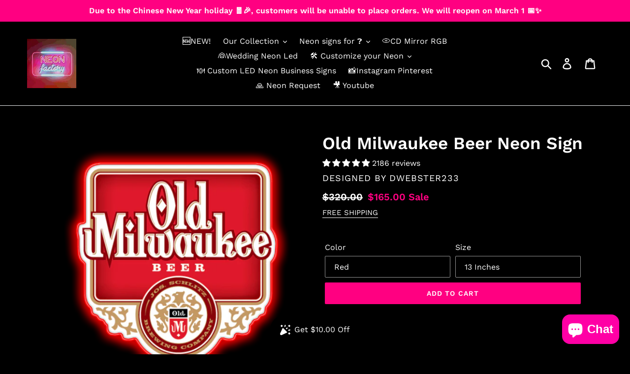

--- FILE ---
content_type: text/html; charset=utf-8
request_url: https://neon-factory.com/collections/happy-birthday-neon-sign-amazon/products/112old-milwaukee-beer-neon-sign
body_size: 71601
content:
<!doctype html>
<html class="no-js" lang="en">
<head><title>Old Milwaukee Beer Bar | Bar Neon Sign Made With Led &ndash; Neon Factory </title>

<!-- "snippets/limespot.liquid" was not rendered, the associated app was uninstalled --> 
  <meta name="p:domain_verify" content="90a7b0ddfedfde51b54f2878e8c19309"/>
 <script src="https://ajax.googleapis.com/ajax/libs/jquery/1.12.4/jquery.min.js"></script>
    <script>
      $m = $.noConflict(true); 
    </script>
  <meta charset="utf-8">
  <meta http-equiv="X-UA-Compatible" content="IE=edge,chrome=1">
  <meta name="viewport" content="width=device-width,initial-scale=1">
  <meta name="theme-color" content="#ff0081">
  <link rel="canonical" href="https://neon-factory.com/products/112old-milwaukee-beer-neon-sign"><link rel="shortcut icon" href="//neon-factory.com/cdn/shop/files/neonfactory-logo_32x32.jpg?v=1613784242" type="image/png"><!-- /snippets/social-meta-tags.liquid -->




<meta property="og:site_name" content="NEON FACTORY">
<meta property="og:url" content="https://neon-factory.com/products/112old-milwaukee-beer-neon-sign">
<meta property="og:title" content="Old Milwaukee Beer Neon Sign">
<meta property="og:type" content="product">
<meta property="og:description" content="Shop Old Milwaukee Beer Bar Bar Neon Sign made with LED and other Bar Neon Sign for your wall. Custom bar sign, Bar Neon Sign for sale.oldmilwaukee,oldmilwaukeebeer,milwaukee,wisconsin,usa,america,brewery,brew,brewing,beer,craftbeer,bar,drinklocal,cheers,cerveza,wine,cockails,drunk,party,alcohol,whiskey,liquor,tequila,vodka,hamms,hammsbeer,theodore,leinenkugel,leinenkugels,summershandy,jacob,blatz,blatzbeer,lager,yuengling,yuenglingbeer,schlitz,miller,heilemans,oldstyle,joseph,bar,liquor">

  <meta property="og:price:amount" content="165.00">
  <meta property="og:price:currency" content="USD">

<meta property="og:image" content="http://neon-factory.com/cdn/shop/products/oldmilwaukee_1200x1200.jpg?v=1659872826"><meta property="og:image" content="http://neon-factory.com/cdn/shop/products/old-milwaukee-beer-neon-sign112-red_1200x1200.png?v=1659872826"><meta property="og:image" content="http://neon-factory.com/cdn/shop/products/old-milwaukee-beer-neon-sign112-yellow_1200x1200.png?v=1659872826">
<meta property="og:image:secure_url" content="https://neon-factory.com/cdn/shop/products/oldmilwaukee_1200x1200.jpg?v=1659872826"><meta property="og:image:secure_url" content="https://neon-factory.com/cdn/shop/products/old-milwaukee-beer-neon-sign112-red_1200x1200.png?v=1659872826"><meta property="og:image:secure_url" content="https://neon-factory.com/cdn/shop/products/old-milwaukee-beer-neon-sign112-yellow_1200x1200.png?v=1659872826">


<meta name="twitter:card" content="summary_large_image">
<meta name="twitter:title" content="Old Milwaukee Beer Neon Sign">
<meta name="twitter:description" content="Shop Old Milwaukee Beer Bar Bar Neon Sign made with LED and other Bar Neon Sign for your wall. Custom bar sign, Bar Neon Sign for sale.oldmilwaukee,oldmilwaukeebeer,milwaukee,wisconsin,usa,america,brewery,brew,brewing,beer,craftbeer,bar,drinklocal,cheers,cerveza,wine,cockails,drunk,party,alcohol,whiskey,liquor,tequila,vodka,hamms,hammsbeer,theodore,leinenkugel,leinenkugels,summershandy,jacob,blatz,blatzbeer,lager,yuengling,yuenglingbeer,schlitz,miller,heilemans,oldstyle,joseph,bar,liquor">


  
  

  
  
  <meta name="description" content="Shop Old Milwaukee Beer Bar Bar Neon Sign made with LED and other Bar Neon Sign for your wall. Custom bar sign, Bar Neon Sign for sale.oldmilwaukee"><link href="//neon-factory.com/cdn/shop/t/2/assets/theme.scss.css?v=105404025140171276661768201234" rel="stylesheet" type="text/css" media="all" />

  <script>
    var theme = {
      strings: {
        addToCart: "Add to cart",
        soldOut: "Ask a Quote",
        unavailable: "Unavailable",
        regularPrice: "Regular price",
        sale: "Sale",
        showMore: "Show More",
        showLess: "Show Less",
        addressError: "Error looking up that address",
        addressNoResults: "No results for that address",
        addressQueryLimit: "You have exceeded the Google API usage limit. Consider upgrading to a \u003ca href=\"https:\/\/developers.google.com\/maps\/premium\/usage-limits\"\u003ePremium Plan\u003c\/a\u003e.",
        authError: "There was a problem authenticating your Google Maps account.",
        newWindow: "Opens in a new window.",
        external: "Opens external website.",
        newWindowExternal: "Opens external website in a new window.",
        quantityMinimumMessage: "Quantity must be 1 or more"
      },
      moneyFormat: "\u003cspan class=money\u003e${{amount}}\u003c\/span\u003e"
    }

    document.documentElement.className = document.documentElement.className.replace('no-js', 'js');
  </script><script src="//neon-factory.com/cdn/shop/t/2/assets/lazysizes.js?v=68441465964607740661574654569" async="async"></script>
  <script src="//neon-factory.com/cdn/shop/t/2/assets/vendor.js?v=12001839194546984181574654573" defer="defer"></script>
  <script src="//neon-factory.com/cdn/shop/t/2/assets/theme.js?v=8350280681567589321656394780" defer="defer"></script>

  <link href="//neon-factory.com/cdn/shop/t/2/assets/ndnapps-album.css?v=15587543013604446351574654570" rel="stylesheet" type="text/css" media="all" />
<script>window.performance && window.performance.mark && window.performance.mark('shopify.content_for_header.start');</script><meta name="google-site-verification" content="0bANp9bA8EV7IBuf-j0s-wDbyimPHSMOBq-cq-oslVw">
<meta id="shopify-digital-wallet" name="shopify-digital-wallet" content="/27612971043/digital_wallets/dialog">
<link rel="alternate" hreflang="x-default" href="https://neon-factory.com/products/112old-milwaukee-beer-neon-sign">
<link rel="alternate" hreflang="en" href="https://neon-factory.com/products/112old-milwaukee-beer-neon-sign">
<link rel="alternate" hreflang="fr-FR" href="https://neondecopascher.com/products/112old-milwaukee-beer-neon-sign">
<link rel="alternate" type="application/json+oembed" href="https://neon-factory.com/products/112old-milwaukee-beer-neon-sign.oembed">
<script async="async" src="/checkouts/internal/preloads.js?locale=en-US"></script>
<script id="shopify-features" type="application/json">{"accessToken":"ffdf6924b6b836cdeecd0992af055e37","betas":["rich-media-storefront-analytics"],"domain":"neon-factory.com","predictiveSearch":true,"shopId":27612971043,"locale":"en"}</script>
<script>var Shopify = Shopify || {};
Shopify.shop = "neon-factory.myshopify.com";
Shopify.locale = "en";
Shopify.currency = {"active":"USD","rate":"1.0"};
Shopify.country = "US";
Shopify.theme = {"name":"Theme export  caseandwallpaper-com-03-11-2019-r...","id":79379202083,"schema_name":"Debut","schema_version":"11.3.0","theme_store_id":null,"role":"main"};
Shopify.theme.handle = "null";
Shopify.theme.style = {"id":null,"handle":null};
Shopify.cdnHost = "neon-factory.com/cdn";
Shopify.routes = Shopify.routes || {};
Shopify.routes.root = "/";</script>
<script type="module">!function(o){(o.Shopify=o.Shopify||{}).modules=!0}(window);</script>
<script>!function(o){function n(){var o=[];function n(){o.push(Array.prototype.slice.apply(arguments))}return n.q=o,n}var t=o.Shopify=o.Shopify||{};t.loadFeatures=n(),t.autoloadFeatures=n()}(window);</script>
<script id="shop-js-analytics" type="application/json">{"pageType":"product"}</script>
<script defer="defer" async type="module" src="//neon-factory.com/cdn/shopifycloud/shop-js/modules/v2/client.init-shop-cart-sync_BT-GjEfc.en.esm.js"></script>
<script defer="defer" async type="module" src="//neon-factory.com/cdn/shopifycloud/shop-js/modules/v2/chunk.common_D58fp_Oc.esm.js"></script>
<script defer="defer" async type="module" src="//neon-factory.com/cdn/shopifycloud/shop-js/modules/v2/chunk.modal_xMitdFEc.esm.js"></script>
<script type="module">
  await import("//neon-factory.com/cdn/shopifycloud/shop-js/modules/v2/client.init-shop-cart-sync_BT-GjEfc.en.esm.js");
await import("//neon-factory.com/cdn/shopifycloud/shop-js/modules/v2/chunk.common_D58fp_Oc.esm.js");
await import("//neon-factory.com/cdn/shopifycloud/shop-js/modules/v2/chunk.modal_xMitdFEc.esm.js");

  window.Shopify.SignInWithShop?.initShopCartSync?.({"fedCMEnabled":true,"windoidEnabled":true});

</script>
<script>(function() {
  var isLoaded = false;
  function asyncLoad() {
    if (isLoaded) return;
    isLoaded = true;
    var urls = ["https:\/\/shopi.plexhr.com\/orderDeadlineInt\/script\/plex.php?shop=neon-factory.myshopify.com","https:\/\/ufe.helixo.co\/scripts\/sdk.min.js?shop=neon-factory.myshopify.com","https:\/\/cdn.shopify.com\/s\/files\/1\/0276\/1297\/1043\/t\/2\/assets\/globorequestforquote_init.js?shop=neon-factory.myshopify.com","https:\/\/s3.amazonaws.com\/els-apps\/countup\/js\/app.js?shop=neon-factory.myshopify.com","https:\/\/static2.rapidsearch.dev\/resultpage.js?shop=neon-factory.myshopify.com","https:\/\/widgets.automizely.com\/loyalty\/v1\/main.js?connection_id=f23c9cdd34544c4bb121b0dfa51e9898\u0026mapped_org_id=ade9bd30443c03ee434abe01b717e718_v1\u0026shop=neon-factory.myshopify.com","https:\/\/cdn.lonedev.io\/productnblog\/main.js?shop=neon-factory.myshopify.com","https:\/\/cdn.shopify.com\/s\/files\/1\/0449\/2568\/1820\/t\/4\/assets\/booster_currency.js?v=1624978055\u0026shop=neon-factory.myshopify.com","https:\/\/cdn.shopify.com\/s\/files\/1\/0449\/2568\/1820\/t\/4\/assets\/booster_currency.js?v=1624978055\u0026shop=neon-factory.myshopify.com","https:\/\/cdn.shopify.com\/s\/files\/1\/0276\/1297\/1043\/t\/2\/assets\/globo.formbuilder.init.js?v=1671570230\u0026shop=neon-factory.myshopify.com","https:\/\/cdn.hextom.com\/js\/ultimatesalesboost.js?shop=neon-factory.myshopify.com"];
    for (var i = 0; i < urls.length; i++) {
      var s = document.createElement('script');
      s.type = 'text/javascript';
      s.async = true;
      s.src = urls[i];
      var x = document.getElementsByTagName('script')[0];
      x.parentNode.insertBefore(s, x);
    }
  };
  if(window.attachEvent) {
    window.attachEvent('onload', asyncLoad);
  } else {
    window.addEventListener('load', asyncLoad, false);
  }
})();</script>
<script id="__st">var __st={"a":27612971043,"offset":28800,"reqid":"86644dc5-b56c-494a-875d-ecacfe476e58-1769375449","pageurl":"neon-factory.com\/collections\/happy-birthday-neon-sign-amazon\/products\/112old-milwaukee-beer-neon-sign","u":"2906947cc81c","p":"product","rtyp":"product","rid":6628967710755};</script>
<script>window.ShopifyPaypalV4VisibilityTracking = true;</script>
<script id="captcha-bootstrap">!function(){'use strict';const t='contact',e='account',n='new_comment',o=[[t,t],['blogs',n],['comments',n],[t,'customer']],c=[[e,'customer_login'],[e,'guest_login'],[e,'recover_customer_password'],[e,'create_customer']],r=t=>t.map((([t,e])=>`form[action*='/${t}']:not([data-nocaptcha='true']) input[name='form_type'][value='${e}']`)).join(','),a=t=>()=>t?[...document.querySelectorAll(t)].map((t=>t.form)):[];function s(){const t=[...o],e=r(t);return a(e)}const i='password',u='form_key',d=['recaptcha-v3-token','g-recaptcha-response','h-captcha-response',i],f=()=>{try{return window.sessionStorage}catch{return}},m='__shopify_v',_=t=>t.elements[u];function p(t,e,n=!1){try{const o=window.sessionStorage,c=JSON.parse(o.getItem(e)),{data:r}=function(t){const{data:e,action:n}=t;return t[m]||n?{data:e,action:n}:{data:t,action:n}}(c);for(const[e,n]of Object.entries(r))t.elements[e]&&(t.elements[e].value=n);n&&o.removeItem(e)}catch(o){console.error('form repopulation failed',{error:o})}}const l='form_type',E='cptcha';function T(t){t.dataset[E]=!0}const w=window,h=w.document,L='Shopify',v='ce_forms',y='captcha';let A=!1;((t,e)=>{const n=(g='f06e6c50-85a8-45c8-87d0-21a2b65856fe',I='https://cdn.shopify.com/shopifycloud/storefront-forms-hcaptcha/ce_storefront_forms_captcha_hcaptcha.v1.5.2.iife.js',D={infoText:'Protected by hCaptcha',privacyText:'Privacy',termsText:'Terms'},(t,e,n)=>{const o=w[L][v],c=o.bindForm;if(c)return c(t,g,e,D).then(n);var r;o.q.push([[t,g,e,D],n]),r=I,A||(h.body.append(Object.assign(h.createElement('script'),{id:'captcha-provider',async:!0,src:r})),A=!0)});var g,I,D;w[L]=w[L]||{},w[L][v]=w[L][v]||{},w[L][v].q=[],w[L][y]=w[L][y]||{},w[L][y].protect=function(t,e){n(t,void 0,e),T(t)},Object.freeze(w[L][y]),function(t,e,n,w,h,L){const[v,y,A,g]=function(t,e,n){const i=e?o:[],u=t?c:[],d=[...i,...u],f=r(d),m=r(i),_=r(d.filter((([t,e])=>n.includes(e))));return[a(f),a(m),a(_),s()]}(w,h,L),I=t=>{const e=t.target;return e instanceof HTMLFormElement?e:e&&e.form},D=t=>v().includes(t);t.addEventListener('submit',(t=>{const e=I(t);if(!e)return;const n=D(e)&&!e.dataset.hcaptchaBound&&!e.dataset.recaptchaBound,o=_(e),c=g().includes(e)&&(!o||!o.value);(n||c)&&t.preventDefault(),c&&!n&&(function(t){try{if(!f())return;!function(t){const e=f();if(!e)return;const n=_(t);if(!n)return;const o=n.value;o&&e.removeItem(o)}(t);const e=Array.from(Array(32),(()=>Math.random().toString(36)[2])).join('');!function(t,e){_(t)||t.append(Object.assign(document.createElement('input'),{type:'hidden',name:u})),t.elements[u].value=e}(t,e),function(t,e){const n=f();if(!n)return;const o=[...t.querySelectorAll(`input[type='${i}']`)].map((({name:t})=>t)),c=[...d,...o],r={};for(const[a,s]of new FormData(t).entries())c.includes(a)||(r[a]=s);n.setItem(e,JSON.stringify({[m]:1,action:t.action,data:r}))}(t,e)}catch(e){console.error('failed to persist form',e)}}(e),e.submit())}));const S=(t,e)=>{t&&!t.dataset[E]&&(n(t,e.some((e=>e===t))),T(t))};for(const o of['focusin','change'])t.addEventListener(o,(t=>{const e=I(t);D(e)&&S(e,y())}));const B=e.get('form_key'),M=e.get(l),P=B&&M;t.addEventListener('DOMContentLoaded',(()=>{const t=y();if(P)for(const e of t)e.elements[l].value===M&&p(e,B);[...new Set([...A(),...v().filter((t=>'true'===t.dataset.shopifyCaptcha))])].forEach((e=>S(e,t)))}))}(h,new URLSearchParams(w.location.search),n,t,e,['guest_login'])})(!0,!0)}();</script>
<script integrity="sha256-4kQ18oKyAcykRKYeNunJcIwy7WH5gtpwJnB7kiuLZ1E=" data-source-attribution="shopify.loadfeatures" defer="defer" src="//neon-factory.com/cdn/shopifycloud/storefront/assets/storefront/load_feature-a0a9edcb.js" crossorigin="anonymous"></script>
<script data-source-attribution="shopify.dynamic_checkout.dynamic.init">var Shopify=Shopify||{};Shopify.PaymentButton=Shopify.PaymentButton||{isStorefrontPortableWallets:!0,init:function(){window.Shopify.PaymentButton.init=function(){};var t=document.createElement("script");t.src="https://neon-factory.com/cdn/shopifycloud/portable-wallets/latest/portable-wallets.en.js",t.type="module",document.head.appendChild(t)}};
</script>
<script data-source-attribution="shopify.dynamic_checkout.buyer_consent">
  function portableWalletsHideBuyerConsent(e){var t=document.getElementById("shopify-buyer-consent"),n=document.getElementById("shopify-subscription-policy-button");t&&n&&(t.classList.add("hidden"),t.setAttribute("aria-hidden","true"),n.removeEventListener("click",e))}function portableWalletsShowBuyerConsent(e){var t=document.getElementById("shopify-buyer-consent"),n=document.getElementById("shopify-subscription-policy-button");t&&n&&(t.classList.remove("hidden"),t.removeAttribute("aria-hidden"),n.addEventListener("click",e))}window.Shopify?.PaymentButton&&(window.Shopify.PaymentButton.hideBuyerConsent=portableWalletsHideBuyerConsent,window.Shopify.PaymentButton.showBuyerConsent=portableWalletsShowBuyerConsent);
</script>
<script data-source-attribution="shopify.dynamic_checkout.cart.bootstrap">document.addEventListener("DOMContentLoaded",(function(){function t(){return document.querySelector("shopify-accelerated-checkout-cart, shopify-accelerated-checkout")}if(t())Shopify.PaymentButton.init();else{new MutationObserver((function(e,n){t()&&(Shopify.PaymentButton.init(),n.disconnect())})).observe(document.body,{childList:!0,subtree:!0})}}));
</script>

<script>window.performance && window.performance.mark && window.performance.mark('shopify.content_for_header.end');</script>
<script type="text/javascript">window.moneyFormat = "<span class=money>${{amount}}</span>";
    window.globoAlsoBoughtMoneyFormat = "<span class=money>${{amount}}</span>";
    window.shopCurrency = "USD";
    window.curCurrency = "USD";
    window.assetsUrl = '//neon-factory.com/cdn/shop/t/2/assets/';
    window.globoAlsoBoughtRootUrl = '';
  </script>
  <link href="//neon-factory.com/cdn/shop/t/2/assets/globo.alsobought.css?v=81540125987840952211607668774" rel="stylesheet" type="text/css" media="all" />  <script src="//neon-factory.com/cdn/shop/t/2/assets/globo.alsobought.js?v=81593474027395265421607668776" data-instant-track type="text/javascript"></script>
  <script data-instant-track>
    var globoAlsoBought = new globoAlsoBought({
      apiUrl: "https://related-products.globosoftware.net/v2/public/api",
      shop: "neon-factory.myshopify.com",
      domain: "neon-factory.com",
      view_name: 'globo.related',
      cart_properties_name: 'utm_source',
      cart_properties_value: 'globoRelatedProducts',
      manualRecommendations: {},
      discount: false,
      redirect: true,
      exclude_tags: [],
      carousel_items: 6,
      carousel_autoplay: false,
      productBoughtTogether: {
        enable: true,
        limit: 10,
        random: false,
        template: 2,
        thisItem: true,
        conditions: ["vendor","type","collection","tags","global"]
      },
      productRelated: {
        enable: true,
        limit: 10,
        random: false,
        template: 1,
        thisItem: false,
        conditions: ["vendor","type","collection","tags","global"]
      },
      cart: {
        enable: true,
        limit: 10,
        random: false,
        template: 3,
        conditions: ["tags","global"],
        products: []
      },product: {
          id: 6628967710755,
          title: "Old Milwaukee Beer Neon Sign",
          handle: "112old-milwaukee-beer-neon-sign",
          price: 16500,
          compare_at_price: 32000,
          images: ["//neon-factory.com/cdn/shop/products/oldmilwaukee.jpg?v=1659872826"],
          variants: [{"id":39683431956515,"title":"Red \/ 13 Inches","option1":"Red","option2":"13 Inches","option3":null,"sku":"","requires_shipping":true,"taxable":false,"featured_image":{"id":29160723972131,"product_id":6628967710755,"position":2,"created_at":"2021-12-08T22:45:33+08:00","updated_at":"2022-08-07T19:47:06+08:00","alt":"Old Milwaukee Beer led wall","width":2500,"height":2500,"src":"\/\/neon-factory.com\/cdn\/shop\/products\/old-milwaukee-beer-neon-sign112-red.png?v=1659872826","variant_ids":[39683431956515]},"available":true,"name":"Old Milwaukee Beer Neon Sign - Red \/ 13 Inches","public_title":"Red \/ 13 Inches","options":["Red","13 Inches"],"price":16500,"weight":0,"compare_at_price":32000,"inventory_management":null,"barcode":"","featured_media":{"alt":"Old Milwaukee Beer led wall","id":21528334729251,"position":2,"preview_image":{"aspect_ratio":1.0,"height":2500,"width":2500,"src":"\/\/neon-factory.com\/cdn\/shop\/products\/old-milwaukee-beer-neon-sign112-red.png?v=1659872826"}},"requires_selling_plan":false,"selling_plan_allocations":[]},{"id":40068594499619,"title":"Red \/ 20 inches","option1":"Red","option2":"20 inches","option3":null,"sku":"","requires_shipping":true,"taxable":false,"featured_image":null,"available":true,"name":"Old Milwaukee Beer Neon Sign - Red \/ 20 inches","public_title":"Red \/ 20 inches","options":["Red","20 inches"],"price":19500,"weight":0,"compare_at_price":32000,"inventory_management":null,"barcode":"","requires_selling_plan":false,"selling_plan_allocations":[]},{"id":39683431989283,"title":"Yellow \/ 13 Inches","option1":"Yellow","option2":"13 Inches","option3":null,"sku":"","requires_shipping":true,"taxable":false,"featured_image":{"id":29160561639459,"product_id":6628967710755,"position":3,"created_at":"2021-12-08T21:58:54+08:00","updated_at":"2022-08-07T19:47:06+08:00","alt":"Old Milwaukee Beer  Bar Bar Neon Sign","width":2500,"height":2500,"src":"\/\/neon-factory.com\/cdn\/shop\/products\/old-milwaukee-beer-neon-sign112-yellow.png?v=1659872826","variant_ids":[39683431989283]},"available":true,"name":"Old Milwaukee Beer Neon Sign - Yellow \/ 13 Inches","public_title":"Yellow \/ 13 Inches","options":["Yellow","13 Inches"],"price":16500,"weight":0,"compare_at_price":32000,"inventory_management":null,"barcode":"","featured_media":{"alt":"Old Milwaukee Beer  Bar Bar Neon Sign","id":21528172003363,"position":3,"preview_image":{"aspect_ratio":1.0,"height":2500,"width":2500,"src":"\/\/neon-factory.com\/cdn\/shop\/products\/old-milwaukee-beer-neon-sign112-yellow.png?v=1659872826"}},"requires_selling_plan":false,"selling_plan_allocations":[]},{"id":40068594532387,"title":"Yellow \/ 20 inches","option1":"Yellow","option2":"20 inches","option3":null,"sku":"","requires_shipping":true,"taxable":false,"featured_image":null,"available":true,"name":"Old Milwaukee Beer Neon Sign - Yellow \/ 20 inches","public_title":"Yellow \/ 20 inches","options":["Yellow","20 inches"],"price":19500,"weight":0,"compare_at_price":32000,"inventory_management":null,"barcode":"","requires_selling_plan":false,"selling_plan_allocations":[]}],
          available: true,
          vendor: "dwebster233",
          product_type: "Bar Neon Sign",
          tags: ["alcohol","america","bar","beer","blatz","blatzbeer","brew","brewery","brewing","cerveza","cheers","cockails","craftbeer","drinklocal","drunk","hamms","hammsbeer","heilemans","jacob","joseph","lager","leinenkugel","leinenkugels","liquor","miller","milwaukee","oldmilwaukee","oldmilwaukeebeer","oldstyle","party","schlitz","summershandy","tequila","theodore","usa","vodka","whiskey","wine","wisconsin","yuengling","yuenglingbeer"],
          collection:"happy-birthday-neon-sign-amazon"},no_image_url: "https://cdn.shopify.com/s/images/admin/no-image-large.gif"
    });
  </script>
  <script src="//neon-factory.com/cdn/shop/t/2/assets/globo.alsobought.data.js?v=15438297266392056291607668773" data-instant-track type="text/javascript"></script>
  
<script src='//neon-factory.com/cdn/shop/t/2/assets/ndnapps-album.js?v=146518950594396372111574654571' defer='defer'></script>
	<link href="//neon-factory.com/cdn/shop/t/2/assets/globorequestforquote.css?v=34900564615876667551592650062" rel="stylesheet" type="text/css" media="all" /><script src="//neon-factory.com/cdn/shop/t/2/assets/globorequestforquote_params.js?v=28415669224664896501648618225" type="text/javascript"></script><style>
    .rfq-btn{
        background: ;
        color: ;
        font-size: px;
    }
</style>
<script type="text/javascript">
    var GRFQConfigs = GRFQConfigs || {};
    GRFQConfigs.customer = {
        'id': '',
        'email': '',
        'name': ''
    };
    GRFQConfigs.product = {"id":6628967710755,"title":"Old Milwaukee Beer Neon Sign","handle":"112old-milwaukee-beer-neon-sign","description":"\u003ch1 class=\"Polaris-DisplayText_1u0t8 Polaris-DisplayText--sizeLarge_61dxo\"\u003eOld Milwaukee Beer Neon Sign\u003c\/h1\u003e\n\u003ch1 class=\"Polaris-DisplayText_1u0t8 Polaris-DisplayText--sizeLarge_61dxo\"\u003e\u003cspan class=\"Polaris-TextStyle—variationStrong_rpyvj\"\u003eBar Neon Sign\u003c\/span\u003e\u003c\/h1\u003e\n\u003cp\u003e\u003cspan class=\"Polaris-TextStyle--variationStrong_rpyvj\"\u003ePRINTED ON ACRYLIC BACKING. Old Milwaukee Beer Bar Neon Sign for your wall. \u003c\/span\u003e\u003c\/p\u003e\n\u003cp\u003e\u003cbr\u003e\u003cstrong\u003eMaterials\u003c\/strong\u003e\u003cbr\u003eAcrylic, LED, PVC\u003cbr\u003e\u003cbr\u003e\u003cstrong\u003eDimensions\u003c\/strong\u003e\u003cbr\u003e\u003cspan\u003eWider side\u003c\/span\u003e\u003cspan\u003e: ~14 Inches (~35 cm) and 20 Inches (~50 cm)\u003c\/span\u003e\u003cbr\u003e\u003cbr\u003eThe new COLD NEON technology makes possible to create the neon-look lamps using the flexible silicon tubes with LED lights inside.\u003cbr\u003e\u003cbr\u003eHaving same effect as a real glass neon sign, LED neon is completely safe.\u003cbr\u003e\u003cbr\u003e\u003cstrong\u003eFeatures:\u003c\/strong\u003e\u003cbr\u003eTouchable - low voltage (12V adapter included) allows it to be used even with kids\u003cbr\u003eNon-fragile - unlike glass neon, LED technology is durable\u003cbr\u003ePower cord - 2 meters long and comes with your country plug.\u003cbr\u003eUp to 50 000 Hours lifetime\u003cbr\u003eIndoor use only\u003c\/p\u003e\n\u003cp\u003eRemote control included for this Old Milwaukee Beer Bar - Neon Sign Made with LED\u003c\/p\u003e\n\u003cp\u003eoldmilwaukee,oldmilwaukeebeer,milwaukee,wisconsin,usa,america,brewery,brew,brewing,beer,craftbeer,bar,drinklocal,cheers,cerveza,wine,cockails,drunk,party,alcohol,whiskey,liquor,tequila,vodka,hamms,hammsbeer,theodore,leinenkugel,leinenkugels,summershandy,jacob,blatz,blatzbeer,lager,yuengling,yuenglingbeer,schlitz,miller,heilemans,oldstyle,joseph,bar,liquor. \u003c\/p\u003e\n\u003cp\u003e \u003c\/p\u003e\n\u003cdiv style=\"text-align: left;\"\u003e\u003cimg style=\"float: none;\" alt=\"old milwaukee beer neon sign\" src=\"https:\/\/cdn.shopify.com\/s\/files\/1\/0276\/1297\/1043\/products\/oldmilwaukee_1024x1024.jpg?v=1659872761\"\u003e\u003c\/div\u003e\n\u003cp\u003e\u003cstrong\u003eWatch our examples of Bar Neon Sign on youtube.\u003c\/strong\u003e\u003c\/p\u003e\n\u003cp\u003e\u003ciframe autoplay=\"autoplay\" width=\"560\" height=\"315\" src=\"\/\/www.youtube.com\/embed\/v8hY1JboYqE\" frameborder=\"0\" encrypted-media=\"\" allowfullscreen=\"allow=\"\u003e\u003c\/iframe\u003e\u003c\/p\u003e\n\u003cp\u003e \u003c\/p\u003e\n\u003cp\u003e\u003ciframe autoplay=\"autoplay\" width=\"560\" height=\"315\" src=\"\/\/www.youtube.com\/embed\/SG-mihUvUkg\" frameborder=\"0\" encrypted-media=\"\" allowfullscreen=\"allow=\"\u003e\u003c\/iframe\u003e\u003c\/p\u003e\n\u003cp\u003e \u003c\/p\u003e\n\u003cp\u003e\u003cstrong\u003eChoose your Neon color: White, Red, Yellow, Green, Blue or Pink\u003c\/strong\u003e\u003cbr\u003e(In cart, write the color you want in the field 'Add a note to your order')\u003c\/p\u003e\n\u003cp\u003e\u003cimg src=\"https:\/\/cdn.shopify.com\/s\/files\/1\/0276\/1297\/1043\/files\/old-milwaukee-beer-neon-sign112-wall.png\" alt=\"Old Milwaukee Beer  wall neon sign\"\u003e\u003c\/p\u003e\n\u003cp\u003e \u003c\/p\u003e\n\u003cp\u003e\u003cimg src=\"https:\/\/cdn.shopify.com\/s\/files\/1\/0276\/1297\/1043\/files\/old-milwaukee-beer-neon-sign112-green.png\" alt=\"Old Milwaukee Beer  green neon led\"\u003e\u003c\/p\u003e\n\u003cp\u003e \u003c\/p\u003e\n\u003cp\u003e\u003cimg src=\"https:\/\/cdn.shopify.com\/s\/files\/1\/0276\/1297\/1043\/files\/old-milwaukee-beer-neon-sign112-blue.png\" alt=\"Old Milwaukee Beer  blue neon led\"\u003e\u003c\/p\u003e\n\u003cp\u003e \u003c\/p\u003e\n\u003cp\u003e\u003cimg src=\"https:\/\/cdn.shopify.com\/s\/files\/1\/0276\/1297\/1043\/files\/old-milwaukee-beer-neon-sign112-red.png\" alt=\"Old Milwaukee Beer  red led light\"\u003e\u003c\/p\u003e\n\u003cp\u003e \u003c\/p\u003e\n\u003cp\u003e\u003cimg src=\"https:\/\/cdn.shopify.com\/s\/files\/1\/0276\/1297\/1043\/files\/old-milwaukee-beer-neon-sign112-white.png\" alt=\"Old Milwaukee Beer  white neon wall canvas\"\u003e\u003c\/p\u003e\n\u003cp\u003e \u003c\/p\u003e\n\u003cp\u003e\u003cimg src=\"https:\/\/cdn.shopify.com\/s\/files\/1\/0276\/1297\/1043\/files\/old-milwaukee-beer-neon-sign112-pink.png\" alt=\"Old Milwaukee Beer  pink led bar sign\"\u003e\u003c\/p\u003e\n\u003cp\u003e \u003c\/p\u003e","published_at":"2021-12-08T21:58:51+08:00","created_at":"2021-12-08T21:58:54+08:00","vendor":"dwebster233","type":"Bar Neon Sign","tags":["alcohol","america","bar","beer","blatz","blatzbeer","brew","brewery","brewing","cerveza","cheers","cockails","craftbeer","drinklocal","drunk","hamms","hammsbeer","heilemans","jacob","joseph","lager","leinenkugel","leinenkugels","liquor","miller","milwaukee","oldmilwaukee","oldmilwaukeebeer","oldstyle","party","schlitz","summershandy","tequila","theodore","usa","vodka","whiskey","wine","wisconsin","yuengling","yuenglingbeer"],"price":16500,"price_min":16500,"price_max":19500,"available":true,"price_varies":true,"compare_at_price":32000,"compare_at_price_min":32000,"compare_at_price_max":32000,"compare_at_price_varies":false,"variants":[{"id":39683431956515,"title":"Red \/ 13 Inches","option1":"Red","option2":"13 Inches","option3":null,"sku":"","requires_shipping":true,"taxable":false,"featured_image":{"id":29160723972131,"product_id":6628967710755,"position":2,"created_at":"2021-12-08T22:45:33+08:00","updated_at":"2022-08-07T19:47:06+08:00","alt":"Old Milwaukee Beer led wall","width":2500,"height":2500,"src":"\/\/neon-factory.com\/cdn\/shop\/products\/old-milwaukee-beer-neon-sign112-red.png?v=1659872826","variant_ids":[39683431956515]},"available":true,"name":"Old Milwaukee Beer Neon Sign - Red \/ 13 Inches","public_title":"Red \/ 13 Inches","options":["Red","13 Inches"],"price":16500,"weight":0,"compare_at_price":32000,"inventory_management":null,"barcode":"","featured_media":{"alt":"Old Milwaukee Beer led wall","id":21528334729251,"position":2,"preview_image":{"aspect_ratio":1.0,"height":2500,"width":2500,"src":"\/\/neon-factory.com\/cdn\/shop\/products\/old-milwaukee-beer-neon-sign112-red.png?v=1659872826"}},"requires_selling_plan":false,"selling_plan_allocations":[]},{"id":40068594499619,"title":"Red \/ 20 inches","option1":"Red","option2":"20 inches","option3":null,"sku":"","requires_shipping":true,"taxable":false,"featured_image":null,"available":true,"name":"Old Milwaukee Beer Neon Sign - Red \/ 20 inches","public_title":"Red \/ 20 inches","options":["Red","20 inches"],"price":19500,"weight":0,"compare_at_price":32000,"inventory_management":null,"barcode":"","requires_selling_plan":false,"selling_plan_allocations":[]},{"id":39683431989283,"title":"Yellow \/ 13 Inches","option1":"Yellow","option2":"13 Inches","option3":null,"sku":"","requires_shipping":true,"taxable":false,"featured_image":{"id":29160561639459,"product_id":6628967710755,"position":3,"created_at":"2021-12-08T21:58:54+08:00","updated_at":"2022-08-07T19:47:06+08:00","alt":"Old Milwaukee Beer  Bar Bar Neon Sign","width":2500,"height":2500,"src":"\/\/neon-factory.com\/cdn\/shop\/products\/old-milwaukee-beer-neon-sign112-yellow.png?v=1659872826","variant_ids":[39683431989283]},"available":true,"name":"Old Milwaukee Beer Neon Sign - Yellow \/ 13 Inches","public_title":"Yellow \/ 13 Inches","options":["Yellow","13 Inches"],"price":16500,"weight":0,"compare_at_price":32000,"inventory_management":null,"barcode":"","featured_media":{"alt":"Old Milwaukee Beer  Bar Bar Neon Sign","id":21528172003363,"position":3,"preview_image":{"aspect_ratio":1.0,"height":2500,"width":2500,"src":"\/\/neon-factory.com\/cdn\/shop\/products\/old-milwaukee-beer-neon-sign112-yellow.png?v=1659872826"}},"requires_selling_plan":false,"selling_plan_allocations":[]},{"id":40068594532387,"title":"Yellow \/ 20 inches","option1":"Yellow","option2":"20 inches","option3":null,"sku":"","requires_shipping":true,"taxable":false,"featured_image":null,"available":true,"name":"Old Milwaukee Beer Neon Sign - Yellow \/ 20 inches","public_title":"Yellow \/ 20 inches","options":["Yellow","20 inches"],"price":19500,"weight":0,"compare_at_price":32000,"inventory_management":null,"barcode":"","requires_selling_plan":false,"selling_plan_allocations":[]}],"images":["\/\/neon-factory.com\/cdn\/shop\/products\/oldmilwaukee.jpg?v=1659872826","\/\/neon-factory.com\/cdn\/shop\/products\/old-milwaukee-beer-neon-sign112-red.png?v=1659872826","\/\/neon-factory.com\/cdn\/shop\/products\/old-milwaukee-beer-neon-sign112-yellow.png?v=1659872826","\/\/neon-factory.com\/cdn\/shop\/products\/oldmilwaukee1.jpg?v=1659872826"],"featured_image":"\/\/neon-factory.com\/cdn\/shop\/products\/oldmilwaukee.jpg?v=1659872826","options":["Color","Size"],"media":[{"alt":"OLD MILWAUKEE BEER SIGN","id":22808631148579,"position":1,"preview_image":{"aspect_ratio":1.0,"height":1692,"width":1692,"src":"\/\/neon-factory.com\/cdn\/shop\/products\/oldmilwaukee.jpg?v=1659872826"},"aspect_ratio":1.0,"height":1692,"media_type":"image","src":"\/\/neon-factory.com\/cdn\/shop\/products\/oldmilwaukee.jpg?v=1659872826","width":1692},{"alt":"Old Milwaukee Beer led wall","id":21528334729251,"position":2,"preview_image":{"aspect_ratio":1.0,"height":2500,"width":2500,"src":"\/\/neon-factory.com\/cdn\/shop\/products\/old-milwaukee-beer-neon-sign112-red.png?v=1659872826"},"aspect_ratio":1.0,"height":2500,"media_type":"image","src":"\/\/neon-factory.com\/cdn\/shop\/products\/old-milwaukee-beer-neon-sign112-red.png?v=1659872826","width":2500},{"alt":"Old Milwaukee Beer  Bar Bar Neon Sign","id":21528172003363,"position":3,"preview_image":{"aspect_ratio":1.0,"height":2500,"width":2500,"src":"\/\/neon-factory.com\/cdn\/shop\/products\/old-milwaukee-beer-neon-sign112-yellow.png?v=1659872826"},"aspect_ratio":1.0,"height":2500,"media_type":"image","src":"\/\/neon-factory.com\/cdn\/shop\/products\/old-milwaukee-beer-neon-sign112-yellow.png?v=1659872826","width":2500},{"alt":"Old Milwaukee neon signs","id":22808631115811,"position":4,"preview_image":{"aspect_ratio":2.131,"height":1712,"width":3648,"src":"\/\/neon-factory.com\/cdn\/shop\/products\/oldmilwaukee1.jpg?v=1659872826"},"aspect_ratio":2.131,"height":1712,"media_type":"image","src":"\/\/neon-factory.com\/cdn\/shop\/products\/oldmilwaukee1.jpg?v=1659872826","width":3648}],"requires_selling_plan":false,"selling_plan_groups":[],"content":"\u003ch1 class=\"Polaris-DisplayText_1u0t8 Polaris-DisplayText--sizeLarge_61dxo\"\u003eOld Milwaukee Beer Neon Sign\u003c\/h1\u003e\n\u003ch1 class=\"Polaris-DisplayText_1u0t8 Polaris-DisplayText--sizeLarge_61dxo\"\u003e\u003cspan class=\"Polaris-TextStyle—variationStrong_rpyvj\"\u003eBar Neon Sign\u003c\/span\u003e\u003c\/h1\u003e\n\u003cp\u003e\u003cspan class=\"Polaris-TextStyle--variationStrong_rpyvj\"\u003ePRINTED ON ACRYLIC BACKING. Old Milwaukee Beer Bar Neon Sign for your wall. \u003c\/span\u003e\u003c\/p\u003e\n\u003cp\u003e\u003cbr\u003e\u003cstrong\u003eMaterials\u003c\/strong\u003e\u003cbr\u003eAcrylic, LED, PVC\u003cbr\u003e\u003cbr\u003e\u003cstrong\u003eDimensions\u003c\/strong\u003e\u003cbr\u003e\u003cspan\u003eWider side\u003c\/span\u003e\u003cspan\u003e: ~14 Inches (~35 cm) and 20 Inches (~50 cm)\u003c\/span\u003e\u003cbr\u003e\u003cbr\u003eThe new COLD NEON technology makes possible to create the neon-look lamps using the flexible silicon tubes with LED lights inside.\u003cbr\u003e\u003cbr\u003eHaving same effect as a real glass neon sign, LED neon is completely safe.\u003cbr\u003e\u003cbr\u003e\u003cstrong\u003eFeatures:\u003c\/strong\u003e\u003cbr\u003eTouchable - low voltage (12V adapter included) allows it to be used even with kids\u003cbr\u003eNon-fragile - unlike glass neon, LED technology is durable\u003cbr\u003ePower cord - 2 meters long and comes with your country plug.\u003cbr\u003eUp to 50 000 Hours lifetime\u003cbr\u003eIndoor use only\u003c\/p\u003e\n\u003cp\u003eRemote control included for this Old Milwaukee Beer Bar - Neon Sign Made with LED\u003c\/p\u003e\n\u003cp\u003eoldmilwaukee,oldmilwaukeebeer,milwaukee,wisconsin,usa,america,brewery,brew,brewing,beer,craftbeer,bar,drinklocal,cheers,cerveza,wine,cockails,drunk,party,alcohol,whiskey,liquor,tequila,vodka,hamms,hammsbeer,theodore,leinenkugel,leinenkugels,summershandy,jacob,blatz,blatzbeer,lager,yuengling,yuenglingbeer,schlitz,miller,heilemans,oldstyle,joseph,bar,liquor. \u003c\/p\u003e\n\u003cp\u003e \u003c\/p\u003e\n\u003cdiv style=\"text-align: left;\"\u003e\u003cimg style=\"float: none;\" alt=\"old milwaukee beer neon sign\" src=\"https:\/\/cdn.shopify.com\/s\/files\/1\/0276\/1297\/1043\/products\/oldmilwaukee_1024x1024.jpg?v=1659872761\"\u003e\u003c\/div\u003e\n\u003cp\u003e\u003cstrong\u003eWatch our examples of Bar Neon Sign on youtube.\u003c\/strong\u003e\u003c\/p\u003e\n\u003cp\u003e\u003ciframe autoplay=\"autoplay\" width=\"560\" height=\"315\" src=\"\/\/www.youtube.com\/embed\/v8hY1JboYqE\" frameborder=\"0\" encrypted-media=\"\" allowfullscreen=\"allow=\"\u003e\u003c\/iframe\u003e\u003c\/p\u003e\n\u003cp\u003e \u003c\/p\u003e\n\u003cp\u003e\u003ciframe autoplay=\"autoplay\" width=\"560\" height=\"315\" src=\"\/\/www.youtube.com\/embed\/SG-mihUvUkg\" frameborder=\"0\" encrypted-media=\"\" allowfullscreen=\"allow=\"\u003e\u003c\/iframe\u003e\u003c\/p\u003e\n\u003cp\u003e \u003c\/p\u003e\n\u003cp\u003e\u003cstrong\u003eChoose your Neon color: White, Red, Yellow, Green, Blue or Pink\u003c\/strong\u003e\u003cbr\u003e(In cart, write the color you want in the field 'Add a note to your order')\u003c\/p\u003e\n\u003cp\u003e\u003cimg src=\"https:\/\/cdn.shopify.com\/s\/files\/1\/0276\/1297\/1043\/files\/old-milwaukee-beer-neon-sign112-wall.png\" alt=\"Old Milwaukee Beer  wall neon sign\"\u003e\u003c\/p\u003e\n\u003cp\u003e \u003c\/p\u003e\n\u003cp\u003e\u003cimg src=\"https:\/\/cdn.shopify.com\/s\/files\/1\/0276\/1297\/1043\/files\/old-milwaukee-beer-neon-sign112-green.png\" alt=\"Old Milwaukee Beer  green neon led\"\u003e\u003c\/p\u003e\n\u003cp\u003e \u003c\/p\u003e\n\u003cp\u003e\u003cimg src=\"https:\/\/cdn.shopify.com\/s\/files\/1\/0276\/1297\/1043\/files\/old-milwaukee-beer-neon-sign112-blue.png\" alt=\"Old Milwaukee Beer  blue neon led\"\u003e\u003c\/p\u003e\n\u003cp\u003e \u003c\/p\u003e\n\u003cp\u003e\u003cimg src=\"https:\/\/cdn.shopify.com\/s\/files\/1\/0276\/1297\/1043\/files\/old-milwaukee-beer-neon-sign112-red.png\" alt=\"Old Milwaukee Beer  red led light\"\u003e\u003c\/p\u003e\n\u003cp\u003e \u003c\/p\u003e\n\u003cp\u003e\u003cimg src=\"https:\/\/cdn.shopify.com\/s\/files\/1\/0276\/1297\/1043\/files\/old-milwaukee-beer-neon-sign112-white.png\" alt=\"Old Milwaukee Beer  white neon wall canvas\"\u003e\u003c\/p\u003e\n\u003cp\u003e \u003c\/p\u003e\n\u003cp\u003e\u003cimg src=\"https:\/\/cdn.shopify.com\/s\/files\/1\/0276\/1297\/1043\/files\/old-milwaukee-beer-neon-sign112-pink.png\" alt=\"Old Milwaukee Beer  pink led bar sign\"\u003e\u003c\/p\u003e\n\u003cp\u003e \u003c\/p\u003e"};
            GRFQConfigs.product.selected_or_first_available_variant = {"id":39683431956515,"title":"Red \/ 13 Inches","option1":"Red","option2":"13 Inches","option3":null,"sku":"","requires_shipping":true,"taxable":false,"featured_image":{"id":29160723972131,"product_id":6628967710755,"position":2,"created_at":"2021-12-08T22:45:33+08:00","updated_at":"2022-08-07T19:47:06+08:00","alt":"Old Milwaukee Beer led wall","width":2500,"height":2500,"src":"\/\/neon-factory.com\/cdn\/shop\/products\/old-milwaukee-beer-neon-sign112-red.png?v=1659872826","variant_ids":[39683431956515]},"available":true,"name":"Old Milwaukee Beer Neon Sign - Red \/ 13 Inches","public_title":"Red \/ 13 Inches","options":["Red","13 Inches"],"price":16500,"weight":0,"compare_at_price":32000,"inventory_management":null,"barcode":"","featured_media":{"alt":"Old Milwaukee Beer led wall","id":21528334729251,"position":2,"preview_image":{"aspect_ratio":1.0,"height":2500,"width":2500,"src":"\/\/neon-factory.com\/cdn\/shop\/products\/old-milwaukee-beer-neon-sign112-red.png?v=1659872826"}},"requires_selling_plan":false,"selling_plan_allocations":[]}        </script>
<script type="text/javascript" src="//neon-factory.com/cdn/shop/t/2/assets/globorequestforquote.js?v=166984254155853387631599057357" defer="defer"></script>
    <script> 
        if(typeof GRFQConfigs.product['collection'] === 'undefined') 
            GRFQConfigs.product['collection'] = []; 
        GRFQConfigs.product['collection'].push('261941461027'); 
    </script> 
    <script> 
        if(typeof GRFQConfigs.product['collection'] === 'undefined') 
            GRFQConfigs.product['collection'] = []; 
        GRFQConfigs.product['collection'].push('261241700387'); 
    </script> 
    <script> 
        if(typeof GRFQConfigs.product['collection'] === 'undefined') 
            GRFQConfigs.product['collection'] = []; 
        GRFQConfigs.product['collection'].push('262589349923'); 
    </script> 
    <script> 
        if(typeof GRFQConfigs.product['collection'] === 'undefined') 
            GRFQConfigs.product['collection'] = []; 
        GRFQConfigs.product['collection'].push('262592135203'); 
    </script> 
    <script> 
        if(typeof GRFQConfigs.product['collection'] === 'undefined') 
            GRFQConfigs.product['collection'] = []; 
        GRFQConfigs.product['collection'].push('262594232355'); 
    </script> 
    <script> 
        if(typeof GRFQConfigs.product['collection'] === 'undefined') 
            GRFQConfigs.product['collection'] = []; 
        GRFQConfigs.product['collection'].push('262904905763'); 
    </script> 
    <script> 
        if(typeof GRFQConfigs.product['collection'] === 'undefined') 
            GRFQConfigs.product['collection'] = []; 
        GRFQConfigs.product['collection'].push('262589087779'); 
    </script> 
    <script> 
        if(typeof GRFQConfigs.product['collection'] === 'undefined') 
            GRFQConfigs.product['collection'] = []; 
        GRFQConfigs.product['collection'].push('262602752035'); 
    </script> 
    <script> 
        if(typeof GRFQConfigs.product['collection'] === 'undefined') 
            GRFQConfigs.product['collection'] = []; 
        GRFQConfigs.product['collection'].push('156702867491'); 
    </script> 
    <script> 
        if(typeof GRFQConfigs.product['collection'] === 'undefined') 
            GRFQConfigs.product['collection'] = []; 
        GRFQConfigs.product['collection'].push('262598819875'); 
    </script> 
    <script> 
        if(typeof GRFQConfigs.product['collection'] === 'undefined') 
            GRFQConfigs.product['collection'] = []; 
        GRFQConfigs.product['collection'].push('262916767779'); 
    </script> 
    <script> 
        if(typeof GRFQConfigs.product['collection'] === 'undefined') 
            GRFQConfigs.product['collection'] = []; 
        GRFQConfigs.product['collection'].push('263008026659'); 
    </script> 
    <script> 
        if(typeof GRFQConfigs.product['collection'] === 'undefined') 
            GRFQConfigs.product['collection'] = []; 
        GRFQConfigs.product['collection'].push('262604455971'); 
    </script> 
    <script> 
        if(typeof GRFQConfigs.product['collection'] === 'undefined') 
            GRFQConfigs.product['collection'] = []; 
        GRFQConfigs.product['collection'].push('262991577123'); 
    </script> 
    <script> 
        if(typeof GRFQConfigs.product['collection'] === 'undefined') 
            GRFQConfigs.product['collection'] = []; 
        GRFQConfigs.product['collection'].push('262606454819'); 
    </script> 
    <script> 
        if(typeof GRFQConfigs.product['collection'] === 'undefined') 
            GRFQConfigs.product['collection'] = []; 
        GRFQConfigs.product['collection'].push('262606520355'); 
    </script> 
    <script> 
        if(typeof GRFQConfigs.product['collection'] === 'undefined') 
            GRFQConfigs.product['collection'] = []; 
        GRFQConfigs.product['collection'].push('262606651427'); 
    </script> 
    <script> 
        if(typeof GRFQConfigs.product['collection'] === 'undefined') 
            GRFQConfigs.product['collection'] = []; 
        GRFQConfigs.product['collection'].push('262907953187'); 
    </script> 
    <script> 
        if(typeof GRFQConfigs.product['collection'] === 'undefined') 
            GRFQConfigs.product['collection'] = []; 
        GRFQConfigs.product['collection'].push('262888226851'); 
    </script> 
    <script> 
        if(typeof GRFQConfigs.product['collection'] === 'undefined') 
            GRFQConfigs.product['collection'] = []; 
        GRFQConfigs.product['collection'].push('263005470755'); 
    </script> 
    <script> 
        if(typeof GRFQConfigs.product['collection'] === 'undefined') 
            GRFQConfigs.product['collection'] = []; 
        GRFQConfigs.product['collection'].push('262901366819'); 
    </script> 
    <script> 
        if(typeof GRFQConfigs.product['collection'] === 'undefined') 
            GRFQConfigs.product['collection'] = []; 
        GRFQConfigs.product['collection'].push('263012319267'); 
    </script> 
    <script> 
        if(typeof GRFQConfigs.product['collection'] === 'undefined') 
            GRFQConfigs.product['collection'] = []; 
        GRFQConfigs.product['collection'].push('262604619811'); 
    </script> 
    <script> 
        if(typeof GRFQConfigs.product['collection'] === 'undefined') 
            GRFQConfigs.product['collection'] = []; 
        GRFQConfigs.product['collection'].push('263007928355'); 
    </script> 
    <script> 
        if(typeof GRFQConfigs.product['collection'] === 'undefined') 
            GRFQConfigs.product['collection'] = []; 
        GRFQConfigs.product['collection'].push('156778299427'); 
    </script> 
    <script> 
        if(typeof GRFQConfigs.product['collection'] === 'undefined') 
            GRFQConfigs.product['collection'] = []; 
        GRFQConfigs.product['collection'].push('262903889955'); 
    </script> 
    <script> 
        if(typeof GRFQConfigs.product['collection'] === 'undefined') 
            GRFQConfigs.product['collection'] = []; 
        GRFQConfigs.product['collection'].push('263008419875'); 
    </script> 
    <script> 
        if(typeof GRFQConfigs.product['collection'] === 'undefined') 
            GRFQConfigs.product['collection'] = []; 
        GRFQConfigs.product['collection'].push('262921912355'); 
    </script> 
    <script> 
        if(typeof GRFQConfigs.product['collection'] === 'undefined') 
            GRFQConfigs.product['collection'] = []; 
        GRFQConfigs.product['collection'].push('263007272995'); 
    </script> 
    <script> 
        if(typeof GRFQConfigs.product['collection'] === 'undefined') 
            GRFQConfigs.product['collection'] = []; 
        GRFQConfigs.product['collection'].push('262989807651'); 
    </script> 


 
 
<link href="//neon-factory.com/cdn/shop/t/2/assets/mlveda-shippingbar.css?v=54781970504319021521594497169" rel="stylesheet" type="text/css" media="all" /> 
  
<!-- Start of Judge.me Core -->
<link rel="dns-prefetch" href="https://cdn.judge.me/">
<script data-cfasync='false' class='jdgm-settings-script'>window.jdgmSettings={"pagination":5,"disable_web_reviews":false,"badge_no_review_text":"No reviews","badge_n_reviews_text":"{{ n }} review/reviews","hide_badge_preview_if_no_reviews":true,"badge_hide_text":false,"enforce_center_preview_badge":false,"widget_title":"Customer Reviews","widget_open_form_text":"Write a review","widget_close_form_text":"Cancel review","widget_refresh_page_text":"Refresh page","widget_summary_text":"Based on {{ number_of_reviews }} review/reviews","widget_no_review_text":"Be the first to write a review","widget_name_field_text":"Display name","widget_verified_name_field_text":"Verified Name (public)","widget_name_placeholder_text":"Display name","widget_required_field_error_text":"This field is required.","widget_email_field_text":"Email address","widget_verified_email_field_text":"Verified Email (private, can not be edited)","widget_email_placeholder_text":"Your email address","widget_email_field_error_text":"Please enter a valid email address.","widget_rating_field_text":"Rating","widget_review_title_field_text":"Review Title","widget_review_title_placeholder_text":"Give your review a title","widget_review_body_field_text":"Review content","widget_review_body_placeholder_text":"Start writing here...","widget_pictures_field_text":"Picture/Video (optional)","widget_submit_review_text":"Submit Review","widget_submit_verified_review_text":"Submit Verified Review","widget_submit_success_msg_with_auto_publish":"Thank you! Please refresh the page in a few moments to see your review. You can remove or edit your review by logging into \u003ca href='https://judge.me/login' target='_blank' rel='nofollow noopener'\u003eJudge.me\u003c/a\u003e","widget_submit_success_msg_no_auto_publish":"Thank you! Your review will be published as soon as it is approved by the shop admin. You can remove or edit your review by logging into \u003ca href='https://judge.me/login' target='_blank' rel='nofollow noopener'\u003eJudge.me\u003c/a\u003e","widget_show_default_reviews_out_of_total_text":"Showing {{ n_reviews_shown }} out of {{ n_reviews }} reviews.","widget_show_all_link_text":"Show all","widget_show_less_link_text":"Show less","widget_author_said_text":"{{ reviewer_name }} said:","widget_days_text":"{{ n }} days ago","widget_weeks_text":"{{ n }} week/weeks ago","widget_months_text":"{{ n }} month/months ago","widget_years_text":"{{ n }} year/years ago","widget_yesterday_text":"Yesterday","widget_today_text":"Today","widget_replied_text":"\u003e\u003e {{ shop_name }} replied:","widget_read_more_text":"Read more","widget_reviewer_name_as_initial":"last_initial","widget_rating_filter_color":"#F20980","widget_rating_filter_see_all_text":"See all reviews","widget_sorting_most_recent_text":"Most Recent","widget_sorting_highest_rating_text":"Highest Rating","widget_sorting_lowest_rating_text":"Lowest Rating","widget_sorting_with_pictures_text":"Only Pictures","widget_sorting_most_helpful_text":"Most Helpful","widget_open_question_form_text":"Ask a question","widget_reviews_subtab_text":"Reviews","widget_questions_subtab_text":"Questions","widget_question_label_text":"Question","widget_answer_label_text":"Answer","widget_question_placeholder_text":"Write your question here","widget_submit_question_text":"Submit Question","widget_question_submit_success_text":"Thank you for your question! We will notify you once it gets answered.","verified_badge_text":"Verified","verified_badge_bg_color":"","verified_badge_text_color":"","verified_badge_placement":"left-of-reviewer-name","widget_review_max_height":2,"widget_hide_border":true,"widget_social_share":false,"widget_thumb":false,"widget_review_location_show":false,"widget_location_format":"country_iso_code","all_reviews_include_out_of_store_products":true,"all_reviews_out_of_store_text":"(out of store)","all_reviews_pagination":100,"all_reviews_product_name_prefix_text":"about","enable_review_pictures":true,"enable_question_anwser":false,"widget_theme":"","review_date_format":"timestamp","default_sort_method":"most-recent","widget_product_reviews_subtab_text":"Product Reviews","widget_shop_reviews_subtab_text":"Shop Reviews","widget_other_products_reviews_text":"Reviews for other products","widget_store_reviews_subtab_text":"Store reviews","widget_no_store_reviews_text":"This store hasn't received any reviews yet","widget_web_restriction_product_reviews_text":"This product hasn't received any reviews yet","widget_no_items_text":"No items found","widget_show_more_text":"Show more","widget_write_a_store_review_text":"Write a Store Review","widget_other_languages_heading":"Reviews in Other Languages","widget_translate_review_text":"Translate review to {{ language }}","widget_translating_review_text":"Translating...","widget_show_original_translation_text":"Show original ({{ language }})","widget_translate_review_failed_text":"Review couldn't be translated.","widget_translate_review_retry_text":"Retry","widget_translate_review_try_again_later_text":"Try again later","show_product_url_for_grouped_product":false,"widget_sorting_pictures_first_text":"Pictures First","show_pictures_on_all_rev_page_mobile":false,"show_pictures_on_all_rev_page_desktop":false,"floating_tab_hide_mobile_install_preference":false,"floating_tab_button_name":"★ Reviews","floating_tab_title":"Let customers speak for us","floating_tab_button_color":"","floating_tab_button_background_color":"","floating_tab_url":"","floating_tab_url_enabled":false,"floating_tab_tab_style":"text","all_reviews_text_badge_text":"Customers rate us {{ shop.metafields.judgeme.all_reviews_rating | round: 1 }}/5 based on {{ shop.metafields.judgeme.all_reviews_count }} reviews.","all_reviews_text_badge_text_branded_style":"{{ shop.metafields.judgeme.all_reviews_rating | round: 1 }} out of 5 stars based on {{ shop.metafields.judgeme.all_reviews_count }} reviews","is_all_reviews_text_badge_a_link":false,"show_stars_for_all_reviews_text_badge":false,"all_reviews_text_badge_url":"","all_reviews_text_style":"text","all_reviews_text_color_style":"judgeme_brand_color","all_reviews_text_color":"#108474","all_reviews_text_show_jm_brand":true,"featured_carousel_show_header":true,"featured_carousel_title":"Let customers speak for us","testimonials_carousel_title":"Customers are saying","videos_carousel_title":"Real customer stories","cards_carousel_title":"Customers are saying","featured_carousel_count_text":"from {{ n }} reviews","featured_carousel_add_link_to_all_reviews_page":false,"featured_carousel_url":"","featured_carousel_show_images":true,"featured_carousel_autoslide_interval":5,"featured_carousel_arrows_on_the_sides":false,"featured_carousel_height":250,"featured_carousel_width":80,"featured_carousel_image_size":0,"featured_carousel_image_height":250,"featured_carousel_arrow_color":"#eeeeee","verified_count_badge_style":"vintage","verified_count_badge_orientation":"horizontal","verified_count_badge_color_style":"judgeme_brand_color","verified_count_badge_color":"#108474","is_verified_count_badge_a_link":false,"verified_count_badge_url":"","verified_count_badge_show_jm_brand":true,"widget_rating_preset_default":5,"widget_first_sub_tab":"product-reviews","widget_show_histogram":true,"widget_histogram_use_custom_color":true,"widget_pagination_use_custom_color":false,"widget_star_use_custom_color":false,"widget_verified_badge_use_custom_color":false,"widget_write_review_use_custom_color":false,"picture_reminder_submit_button":"Upload Pictures","enable_review_videos":false,"mute_video_by_default":false,"widget_sorting_videos_first_text":"Videos First","widget_review_pending_text":"Pending","featured_carousel_items_for_large_screen":3,"social_share_options_order":"Facebook,Twitter","remove_microdata_snippet":false,"disable_json_ld":false,"enable_json_ld_products":false,"preview_badge_show_question_text":false,"preview_badge_no_question_text":"No questions","preview_badge_n_question_text":"{{ number_of_questions }} question/questions","qa_badge_show_icon":false,"qa_badge_position":"same-row","remove_judgeme_branding":false,"widget_add_search_bar":false,"widget_search_bar_placeholder":"Search","widget_sorting_verified_only_text":"Verified only","featured_carousel_theme":"default","featured_carousel_show_rating":true,"featured_carousel_show_title":true,"featured_carousel_show_body":true,"featured_carousel_show_date":false,"featured_carousel_show_reviewer":true,"featured_carousel_show_product":false,"featured_carousel_header_background_color":"#108474","featured_carousel_header_text_color":"#ffffff","featured_carousel_name_product_separator":"reviewed","featured_carousel_full_star_background":"#108474","featured_carousel_empty_star_background":"#dadada","featured_carousel_vertical_theme_background":"#f9fafb","featured_carousel_verified_badge_enable":false,"featured_carousel_verified_badge_color":"#108474","featured_carousel_border_style":"round","featured_carousel_review_line_length_limit":3,"featured_carousel_more_reviews_button_text":"Read more reviews","featured_carousel_view_product_button_text":"View product","all_reviews_page_load_reviews_on":"scroll","all_reviews_page_load_more_text":"Load More Reviews","disable_fb_tab_reviews":false,"enable_ajax_cdn_cache":false,"widget_public_name_text":"displayed publicly like","default_reviewer_name":"John Smith","default_reviewer_name_has_non_latin":true,"widget_reviewer_anonymous":"Anonymous","medals_widget_title":"Judge.me Review Medals","medals_widget_background_color":"#f9fafb","medals_widget_position":"footer_all_pages","medals_widget_border_color":"#f9fafb","medals_widget_verified_text_position":"left","medals_widget_use_monochromatic_version":false,"medals_widget_elements_color":"#108474","show_reviewer_avatar":true,"widget_invalid_yt_video_url_error_text":"Not a YouTube video URL","widget_max_length_field_error_text":"Please enter no more than {0} characters.","widget_show_country_flag":false,"widget_show_collected_via_shop_app":true,"widget_verified_by_shop_badge_style":"light","widget_verified_by_shop_text":"Verified by Shop","widget_show_photo_gallery":false,"widget_load_with_code_splitting":true,"widget_ugc_install_preference":false,"widget_ugc_title":"Made by us, Shared by you","widget_ugc_subtitle":"Tag us to see your picture featured in our page","widget_ugc_arrows_color":"#ffffff","widget_ugc_primary_button_text":"Buy Now","widget_ugc_primary_button_background_color":"#108474","widget_ugc_primary_button_text_color":"#ffffff","widget_ugc_primary_button_border_width":"0","widget_ugc_primary_button_border_style":"none","widget_ugc_primary_button_border_color":"#108474","widget_ugc_primary_button_border_radius":"25","widget_ugc_secondary_button_text":"Load More","widget_ugc_secondary_button_background_color":"#ffffff","widget_ugc_secondary_button_text_color":"#108474","widget_ugc_secondary_button_border_width":"2","widget_ugc_secondary_button_border_style":"solid","widget_ugc_secondary_button_border_color":"#108474","widget_ugc_secondary_button_border_radius":"25","widget_ugc_reviews_button_text":"View Reviews","widget_ugc_reviews_button_background_color":"#ffffff","widget_ugc_reviews_button_text_color":"#108474","widget_ugc_reviews_button_border_width":"2","widget_ugc_reviews_button_border_style":"solid","widget_ugc_reviews_button_border_color":"#108474","widget_ugc_reviews_button_border_radius":"25","widget_ugc_reviews_button_link_to":"judgeme-reviews-page","widget_ugc_show_post_date":true,"widget_ugc_max_width":"800","widget_rating_metafield_value_type":true,"widget_primary_color":"#108474","widget_enable_secondary_color":false,"widget_secondary_color":"#edf5f5","widget_summary_average_rating_text":"{{ average_rating }} out of 5","widget_media_grid_title":"Customer photos \u0026 videos","widget_media_grid_see_more_text":"See more","widget_round_style":false,"widget_show_product_medals":true,"widget_verified_by_judgeme_text":"Verified by Judge.me","widget_show_store_medals":true,"widget_verified_by_judgeme_text_in_store_medals":"Verified by Judge.me","widget_media_field_exceed_quantity_message":"Sorry, we can only accept {{ max_media }} for one review.","widget_media_field_exceed_limit_message":"{{ file_name }} is too large, please select a {{ media_type }} less than {{ size_limit }}MB.","widget_review_submitted_text":"Review Submitted!","widget_question_submitted_text":"Question Submitted!","widget_close_form_text_question":"Cancel","widget_write_your_answer_here_text":"Write your answer here","widget_enabled_branded_link":true,"widget_show_collected_by_judgeme":false,"widget_reviewer_name_color":"","widget_write_review_text_color":"#060606","widget_write_review_bg_color":"#484949","widget_collected_by_judgeme_text":"collected by Judge.me","widget_pagination_type":"standard","widget_load_more_text":"Load More","widget_load_more_color":"#108474","widget_full_review_text":"Full Review","widget_read_more_reviews_text":"Read More Reviews","widget_read_questions_text":"Read Questions","widget_questions_and_answers_text":"Questions \u0026 Answers","widget_verified_by_text":"Verified by","widget_verified_text":"Verified","widget_number_of_reviews_text":"{{ number_of_reviews }} reviews","widget_back_button_text":"Back","widget_next_button_text":"Next","widget_custom_forms_filter_button":"Filters","custom_forms_style":"vertical","widget_show_review_information":false,"how_reviews_are_collected":"How reviews are collected?","widget_show_review_keywords":false,"widget_gdpr_statement":"How we use your data: We'll only contact you about the review you left, and only if necessary. By submitting your review, you agree to Judge.me's \u003ca href='https://judge.me/terms' target='_blank' rel='nofollow noopener'\u003eterms\u003c/a\u003e, \u003ca href='https://judge.me/privacy' target='_blank' rel='nofollow noopener'\u003eprivacy\u003c/a\u003e and \u003ca href='https://judge.me/content-policy' target='_blank' rel='nofollow noopener'\u003econtent\u003c/a\u003e policies.","widget_multilingual_sorting_enabled":false,"widget_translate_review_content_enabled":false,"widget_translate_review_content_method":"manual","popup_widget_review_selection":"automatically_with_pictures","popup_widget_round_border_style":true,"popup_widget_show_title":true,"popup_widget_show_body":true,"popup_widget_show_reviewer":false,"popup_widget_show_product":true,"popup_widget_show_pictures":true,"popup_widget_use_review_picture":true,"popup_widget_show_on_home_page":true,"popup_widget_show_on_product_page":true,"popup_widget_show_on_collection_page":true,"popup_widget_show_on_cart_page":true,"popup_widget_position":"bottom_left","popup_widget_first_review_delay":5,"popup_widget_duration":5,"popup_widget_interval":5,"popup_widget_review_count":5,"popup_widget_hide_on_mobile":true,"review_snippet_widget_round_border_style":true,"review_snippet_widget_card_color":"#FFFFFF","review_snippet_widget_slider_arrows_background_color":"#FFFFFF","review_snippet_widget_slider_arrows_color":"#000000","review_snippet_widget_star_color":"#108474","show_product_variant":false,"all_reviews_product_variant_label_text":"Variant: ","widget_show_verified_branding":false,"widget_ai_summary_title":"Customers say","widget_ai_summary_disclaimer":"AI-powered review summary based on recent customer reviews","widget_show_ai_summary":false,"widget_show_ai_summary_bg":false,"widget_show_review_title_input":true,"redirect_reviewers_invited_via_email":"review_widget","request_store_review_after_product_review":false,"request_review_other_products_in_order":false,"review_form_color_scheme":"default","review_form_corner_style":"square","review_form_star_color":{},"review_form_text_color":"#333333","review_form_background_color":"#ffffff","review_form_field_background_color":"#fafafa","review_form_button_color":{},"review_form_button_text_color":"#ffffff","review_form_modal_overlay_color":"#000000","review_content_screen_title_text":"How would you rate this product?","review_content_introduction_text":"We would love it if you would share a bit about your experience.","store_review_form_title_text":"How would you rate this store?","store_review_form_introduction_text":"We would love it if you would share a bit about your experience.","show_review_guidance_text":true,"one_star_review_guidance_text":"Poor","five_star_review_guidance_text":"Great","customer_information_screen_title_text":"About you","customer_information_introduction_text":"Please tell us more about you.","custom_questions_screen_title_text":"Your experience in more detail","custom_questions_introduction_text":"Here are a few questions to help us understand more about your experience.","review_submitted_screen_title_text":"Thanks for your review!","review_submitted_screen_thank_you_text":"We are processing it and it will appear on the store soon.","review_submitted_screen_email_verification_text":"Please confirm your email by clicking the link we just sent you. This helps us keep reviews authentic.","review_submitted_request_store_review_text":"Would you like to share your experience of shopping with us?","review_submitted_review_other_products_text":"Would you like to review these products?","store_review_screen_title_text":"Would you like to share your experience of shopping with us?","store_review_introduction_text":"We value your feedback and use it to improve. Please share any thoughts or suggestions you have.","reviewer_media_screen_title_picture_text":"Share a picture","reviewer_media_introduction_picture_text":"Upload a photo to support your review.","reviewer_media_screen_title_video_text":"Share a video","reviewer_media_introduction_video_text":"Upload a video to support your review.","reviewer_media_screen_title_picture_or_video_text":"Share a picture or video","reviewer_media_introduction_picture_or_video_text":"Upload a photo or video to support your review.","reviewer_media_youtube_url_text":"Paste your Youtube URL here","advanced_settings_next_step_button_text":"Next","advanced_settings_close_review_button_text":"Close","modal_write_review_flow":false,"write_review_flow_required_text":"Required","write_review_flow_privacy_message_text":"We respect your privacy.","write_review_flow_anonymous_text":"Post review as anonymous","write_review_flow_visibility_text":"This won't be visible to other customers.","write_review_flow_multiple_selection_help_text":"Select as many as you like","write_review_flow_single_selection_help_text":"Select one option","write_review_flow_required_field_error_text":"This field is required","write_review_flow_invalid_email_error_text":"Please enter a valid email address","write_review_flow_max_length_error_text":"Max. {{ max_length }} characters.","write_review_flow_media_upload_text":"\u003cb\u003eClick to upload\u003c/b\u003e or drag and drop","write_review_flow_gdpr_statement":"We'll only contact you about your review if necessary. By submitting your review, you agree to our \u003ca href='https://judge.me/terms' target='_blank' rel='nofollow noopener'\u003eterms and conditions\u003c/a\u003e and \u003ca href='https://judge.me/privacy' target='_blank' rel='nofollow noopener'\u003eprivacy policy\u003c/a\u003e.","rating_only_reviews_enabled":false,"show_negative_reviews_help_screen":false,"new_review_flow_help_screen_rating_threshold":3,"negative_review_resolution_screen_title_text":"Tell us more","negative_review_resolution_text":"Your experience matters to us. If there were issues with your purchase, we're here to help. Feel free to reach out to us, we'd love the opportunity to make things right.","negative_review_resolution_button_text":"Contact us","negative_review_resolution_proceed_with_review_text":"Leave a review","negative_review_resolution_subject":"Issue with purchase from {{ shop_name }}.{{ order_name }}","preview_badge_collection_page_install_status":false,"widget_review_custom_css":".jdgm-rev__icon::after, \n.jdgm-rev__buyer-badge {\n  display: inline-block;\n  color: #ffffff; /* Keeps the text white */\n  background-color: #f20980; /* Changes the background to yellow */\n}\n","preview_badge_custom_css":"","preview_badge_stars_count":"5-stars","featured_carousel_custom_css":"","floating_tab_custom_css":"","all_reviews_widget_custom_css":"","medals_widget_custom_css":"","verified_badge_custom_css":"","all_reviews_text_custom_css":"","transparency_badges_collected_via_store_invite":false,"transparency_badges_from_another_provider":false,"transparency_badges_collected_from_store_visitor":false,"transparency_badges_collected_by_verified_review_provider":false,"transparency_badges_earned_reward":false,"transparency_badges_collected_via_store_invite_text":"Review collected via store invitation","transparency_badges_from_another_provider_text":"Review collected from another provider","transparency_badges_collected_from_store_visitor_text":"Review collected from a store visitor","transparency_badges_written_in_google_text":"Review written in Google","transparency_badges_written_in_etsy_text":"Review written in Etsy","transparency_badges_written_in_shop_app_text":"Review written in Shop App","transparency_badges_earned_reward_text":"Review earned a reward for future purchase","product_review_widget_per_page":2,"widget_store_review_label_text":"Review about the store","checkout_comment_extension_title_on_product_page":"Customer Comments","checkout_comment_extension_num_latest_comment_show":5,"checkout_comment_extension_format":"name_and_timestamp","checkout_comment_customer_name":"last_initial","checkout_comment_comment_notification":true,"preview_badge_collection_page_install_preference":false,"preview_badge_home_page_install_preference":false,"preview_badge_product_page_install_preference":true,"review_widget_install_preference":"","review_carousel_install_preference":false,"floating_reviews_tab_install_preference":"none","verified_reviews_count_badge_install_preference":false,"all_reviews_text_install_preference":false,"review_widget_best_location":true,"judgeme_medals_install_preference":false,"review_widget_revamp_enabled":false,"review_widget_qna_enabled":false,"review_widget_header_theme":"minimal","review_widget_widget_title_enabled":true,"review_widget_header_text_size":"medium","review_widget_header_text_weight":"regular","review_widget_average_rating_style":"compact","review_widget_bar_chart_enabled":true,"review_widget_bar_chart_type":"numbers","review_widget_bar_chart_style":"standard","review_widget_expanded_media_gallery_enabled":false,"review_widget_reviews_section_theme":"standard","review_widget_image_style":"thumbnails","review_widget_review_image_ratio":"square","review_widget_stars_size":"medium","review_widget_verified_badge":"standard_text","review_widget_review_title_text_size":"medium","review_widget_review_text_size":"medium","review_widget_review_text_length":"medium","review_widget_number_of_columns_desktop":3,"review_widget_carousel_transition_speed":5,"review_widget_custom_questions_answers_display":"always","review_widget_button_text_color":"#FFFFFF","review_widget_text_color":"#000000","review_widget_lighter_text_color":"#7B7B7B","review_widget_corner_styling":"soft","review_widget_review_word_singular":"review","review_widget_review_word_plural":"reviews","review_widget_voting_label":"Helpful?","review_widget_shop_reply_label":"Reply from {{ shop_name }}:","review_widget_filters_title":"Filters","qna_widget_question_word_singular":"Question","qna_widget_question_word_plural":"Questions","qna_widget_answer_reply_label":"Answer from {{ answerer_name }}:","qna_content_screen_title_text":"Ask a question about this product","qna_widget_question_required_field_error_text":"Please enter your question.","qna_widget_flow_gdpr_statement":"We'll only contact you about your question if necessary. By submitting your question, you agree to our \u003ca href='https://judge.me/terms' target='_blank' rel='nofollow noopener'\u003eterms and conditions\u003c/a\u003e and \u003ca href='https://judge.me/privacy' target='_blank' rel='nofollow noopener'\u003eprivacy policy\u003c/a\u003e.","qna_widget_question_submitted_text":"Thanks for your question!","qna_widget_close_form_text_question":"Close","qna_widget_question_submit_success_text":"We’ll notify you by email when your question is answered.","all_reviews_widget_v2025_enabled":false,"all_reviews_widget_v2025_header_theme":"default","all_reviews_widget_v2025_widget_title_enabled":true,"all_reviews_widget_v2025_header_text_size":"medium","all_reviews_widget_v2025_header_text_weight":"regular","all_reviews_widget_v2025_average_rating_style":"compact","all_reviews_widget_v2025_bar_chart_enabled":true,"all_reviews_widget_v2025_bar_chart_type":"numbers","all_reviews_widget_v2025_bar_chart_style":"standard","all_reviews_widget_v2025_expanded_media_gallery_enabled":false,"all_reviews_widget_v2025_show_store_medals":true,"all_reviews_widget_v2025_show_photo_gallery":true,"all_reviews_widget_v2025_show_review_keywords":false,"all_reviews_widget_v2025_show_ai_summary":false,"all_reviews_widget_v2025_show_ai_summary_bg":false,"all_reviews_widget_v2025_add_search_bar":false,"all_reviews_widget_v2025_default_sort_method":"most-recent","all_reviews_widget_v2025_reviews_per_page":10,"all_reviews_widget_v2025_reviews_section_theme":"default","all_reviews_widget_v2025_image_style":"thumbnails","all_reviews_widget_v2025_review_image_ratio":"square","all_reviews_widget_v2025_stars_size":"medium","all_reviews_widget_v2025_verified_badge":"bold_badge","all_reviews_widget_v2025_review_title_text_size":"medium","all_reviews_widget_v2025_review_text_size":"medium","all_reviews_widget_v2025_review_text_length":"medium","all_reviews_widget_v2025_number_of_columns_desktop":3,"all_reviews_widget_v2025_carousel_transition_speed":5,"all_reviews_widget_v2025_custom_questions_answers_display":"always","all_reviews_widget_v2025_show_product_variant":false,"all_reviews_widget_v2025_show_reviewer_avatar":true,"all_reviews_widget_v2025_reviewer_name_as_initial":"","all_reviews_widget_v2025_review_location_show":false,"all_reviews_widget_v2025_location_format":"","all_reviews_widget_v2025_show_country_flag":false,"all_reviews_widget_v2025_verified_by_shop_badge_style":"light","all_reviews_widget_v2025_social_share":false,"all_reviews_widget_v2025_social_share_options_order":"Facebook,Twitter,LinkedIn,Pinterest","all_reviews_widget_v2025_pagination_type":"standard","all_reviews_widget_v2025_button_text_color":"#FFFFFF","all_reviews_widget_v2025_text_color":"#000000","all_reviews_widget_v2025_lighter_text_color":"#7B7B7B","all_reviews_widget_v2025_corner_styling":"soft","all_reviews_widget_v2025_title":"Customer reviews","all_reviews_widget_v2025_ai_summary_title":"Customers say about this store","all_reviews_widget_v2025_no_review_text":"Be the first to write a review","platform":"shopify","branding_url":"https://app.judge.me/reviews","branding_text":"Powered by Judge.me","locale":"en","reply_name":"NEON FACTORY","widget_version":"2.1","footer":true,"autopublish":true,"review_dates":true,"enable_custom_form":false,"shop_locale":"en","enable_multi_locales_translations":false,"show_review_title_input":true,"review_verification_email_status":"always","can_be_branded":false,"reply_name_text":"NEON FACTORY"};</script> <style class='jdgm-settings-style'>.jdgm-xx{left:0}.jdgm-histogram .jdgm-histogram__bar-content{background:#F20980}.jdgm-histogram .jdgm-histogram__bar:after{background:#F20980}.jdgm-prev-badge[data-average-rating='0.00']{display:none !important}.jdgm-widget.jdgm-all-reviews-widget,.jdgm-widget .jdgm-rev-widg{border:none;padding:0}.jdgm-author-fullname{display:none !important}.jdgm-author-all-initials{display:none !important}.jdgm-rev-widg__title{visibility:hidden}.jdgm-rev-widg__summary-text{visibility:hidden}.jdgm-prev-badge__text{visibility:hidden}.jdgm-rev__replier:before{content:'NEON FACTORY'}.jdgm-rev__prod-link-prefix:before{content:'about'}.jdgm-rev__variant-label:before{content:'Variant: '}.jdgm-rev__out-of-store-text:before{content:'(out of store)'}@media only screen and (min-width: 768px){.jdgm-rev__pics .jdgm-rev_all-rev-page-picture-separator,.jdgm-rev__pics .jdgm-rev__product-picture{display:none}}@media only screen and (max-width: 768px){.jdgm-rev__pics .jdgm-rev_all-rev-page-picture-separator,.jdgm-rev__pics .jdgm-rev__product-picture{display:none}}.jdgm-preview-badge[data-template="collection"]{display:none !important}.jdgm-preview-badge[data-template="index"]{display:none !important}.jdgm-verified-count-badget[data-from-snippet="true"]{display:none !important}.jdgm-carousel-wrapper[data-from-snippet="true"]{display:none !important}.jdgm-all-reviews-text[data-from-snippet="true"]{display:none !important}.jdgm-medals-section[data-from-snippet="true"]{display:none !important}.jdgm-ugc-media-wrapper[data-from-snippet="true"]{display:none !important}.jdgm-rev__transparency-badge[data-badge-type="review_collected_via_store_invitation"]{display:none !important}.jdgm-rev__transparency-badge[data-badge-type="review_collected_from_another_provider"]{display:none !important}.jdgm-rev__transparency-badge[data-badge-type="review_collected_from_store_visitor"]{display:none !important}.jdgm-rev__transparency-badge[data-badge-type="review_written_in_etsy"]{display:none !important}.jdgm-rev__transparency-badge[data-badge-type="review_written_in_google_business"]{display:none !important}.jdgm-rev__transparency-badge[data-badge-type="review_written_in_shop_app"]{display:none !important}.jdgm-rev__transparency-badge[data-badge-type="review_earned_for_future_purchase"]{display:none !important}
</style> <style class='jdgm-settings-style'>.jdgm-review-widget .jdgm-rev__icon::after,.jdgm-review-widget .jdgm-rev__buyer-badge{display:inline-block;color:#ffffff;background-color:#f20980}
</style>

  
  
  
  <style class='jdgm-miracle-styles'>
  @-webkit-keyframes jdgm-spin{0%{-webkit-transform:rotate(0deg);-ms-transform:rotate(0deg);transform:rotate(0deg)}100%{-webkit-transform:rotate(359deg);-ms-transform:rotate(359deg);transform:rotate(359deg)}}@keyframes jdgm-spin{0%{-webkit-transform:rotate(0deg);-ms-transform:rotate(0deg);transform:rotate(0deg)}100%{-webkit-transform:rotate(359deg);-ms-transform:rotate(359deg);transform:rotate(359deg)}}@font-face{font-family:'JudgemeStar';src:url("[data-uri]") format("woff");font-weight:normal;font-style:normal}.jdgm-star{font-family:'JudgemeStar';display:inline !important;text-decoration:none !important;padding:0 4px 0 0 !important;margin:0 !important;font-weight:bold;opacity:1;-webkit-font-smoothing:antialiased;-moz-osx-font-smoothing:grayscale}.jdgm-star:hover{opacity:1}.jdgm-star:last-of-type{padding:0 !important}.jdgm-star.jdgm--on:before{content:"\e000"}.jdgm-star.jdgm--off:before{content:"\e001"}.jdgm-star.jdgm--half:before{content:"\e002"}.jdgm-widget *{margin:0;line-height:1.4;-webkit-box-sizing:border-box;-moz-box-sizing:border-box;box-sizing:border-box;-webkit-overflow-scrolling:touch}.jdgm-hidden{display:none !important;visibility:hidden !important}.jdgm-temp-hidden{display:none}.jdgm-spinner{width:40px;height:40px;margin:auto;border-radius:50%;border-top:2px solid #eee;border-right:2px solid #eee;border-bottom:2px solid #eee;border-left:2px solid #ccc;-webkit-animation:jdgm-spin 0.8s infinite linear;animation:jdgm-spin 0.8s infinite linear}.jdgm-prev-badge{display:block !important}

</style>


  
  
   


<script data-cfasync='false' class='jdgm-script'>
!function(e){window.jdgm=window.jdgm||{},jdgm.CDN_HOST="https://cdn.judge.me/",
jdgm.docReady=function(d){(e.attachEvent?"complete"===e.readyState:"loading"!==e.readyState)?
setTimeout(d,0):e.addEventListener("DOMContentLoaded",d)},jdgm.loadCSS=function(d,t,o,s){
!o&&jdgm.loadCSS.requestedUrls.indexOf(d)>=0||(jdgm.loadCSS.requestedUrls.push(d),
(s=e.createElement("link")).rel="stylesheet",s.class="jdgm-stylesheet",s.media="nope!",
s.href=d,s.onload=function(){this.media="all",t&&setTimeout(t)},e.body.appendChild(s))},
jdgm.loadCSS.requestedUrls=[],jdgm.docReady(function(){(window.jdgmLoadCSS||e.querySelectorAll(
".jdgm-widget, .jdgm-all-reviews-page").length>0)&&(jdgmSettings.widget_load_with_code_splitting?
parseFloat(jdgmSettings.widget_version)>=3?jdgm.loadCSS(jdgm.CDN_HOST+"widget_v3/base.css"):
jdgm.loadCSS(jdgm.CDN_HOST+"widget/base.css"):jdgm.loadCSS(jdgm.CDN_HOST+"shopify_v2.css"))})}(document);
</script>
<script async data-cfasync="false" type="text/javascript" src="https://cdn.judge.me/loader.js"></script>

<noscript><link rel="stylesheet" type="text/css" media="all" href="https://cdn.judge.me/shopify_v2.css"></noscript>
<!-- End of Judge.me Core -->


<script>var scaaffCheck = false;</script>
<script src="//neon-factory.com/cdn/shop/t/2/assets/sca_affiliate.js?v=79349397473017652541647103800" type="text/javascript"></script>


    <link rel="preconnect dns-prefetch" href="https://ufe.helixo.co" />
    <script>
    
      
    window.ufeStore = {
      collections: [261941461027,261241700387,262589349923,262592135203,262594232355,262904905763,262589087779,262602752035,156702867491,262598819875,262916767779,263008026659,262604455971,262991577123,262606454819,262606520355,262606651427,262907953187,262888226851,263005470755,262901366819,263012319267,262604619811,263007928355,156778299427,262903889955,263008419875,262921912355,263007272995,262989807651],
      tags: ['alcohol', 'america', 'bar', 'beer', 'blatz', 'blatzbeer', 'brew', 'brewery', 'brewing', 'cerveza', 'cheers', 'cockails', 'craftbeer', 'drinklocal', 'drunk', 'hamms', 'hammsbeer', 'heilemans', 'jacob', 'joseph', 'lager', 'leinenkugel', 'leinenkugels', 'liquor', 'miller', 'milwaukee', 'oldmilwaukee', 'oldmilwaukeebeer', 'oldstyle', 'party', 'schlitz', 'summershandy', 'tequila', 'theodore', 'usa', 'vodka', 'whiskey', 'wine', 'wisconsin', 'yuengling', 'yuenglingbeer'],
      selectedVariantId: 39683431956515,
      moneyFormat: "\u003cspan class=money\u003e${{amount}}\u003c\/span\u003e",
      moneyFormatWithCurrency: "\u003cspan class=money\u003e${{amount}} USD\u003c\/span\u003e",
      currency: "USD",
      customerId: null,
      productAvailable: true,
      productMapping: []
    }
    
    
      window.ufeStore.cartTotal = 0;
      
    
    
    </script>
<meta limited-edition-shop 
	data-limited-listing-txt="{{inventory_quantity}} of {{limited_stock}} made" 
	data-limited-product-txt="{{inventory_quantity}} of {{limited_stock}} ever made"
	data-limited-soldout-txt="Sold Out"
	data-app-active="1" 
	data-app-bar="{'barLShow':false,'barPShow':true,'barVShow':false}">

<style>
	.limited-edition-listing { margin: 2px 0; }
	.limited-edition-listing.hide-msg, .limited-edition-product.hide-msg { display: none; }
	.limited-edition-bar-wrapper { display: table; width: 100%; margin: 10px 0; }
    .limited-edition-bar-wrapper-product { margin: 10px 0 15px 0; }
    .limited-edition-bar-cell { display: table-cell; width: 100%; vertical-align: middle; }
    .limited-edition-bar-border { width: 100%; height: 18px; padding: 2px; border: 1px solid #282828; -ms-border-radius: 6px; -webkit-border-radius: 6px; -moz-border-radius: 6px; border-radius: 6px; }
    .limited-edition-bar { width: 100%; height: 100%; background-color: #000; -ms-border-radius: 4px; -webkit-border-radius: 4px; -moz-border-radius: 4px; border-radius: 4px; }
    .limited-edition-bar-values { padding: 0 0 0 6px; font-size: 90%; }
    .limited-edition-bar-values.hide-values { display: none; }.limited-edition-listing { text-align: center; color: #ffffff;  }
	.limited-edition-bar-listing { background-color: #ffffff; }
	.limited-edition-bar-values-listing { color: #ffffff; font-weight: normal }.limited-edition-product { text-align: left; color: #ffffff;  }
	 .limited-edition-bar-product { background-color: #ffffff; }
	.limited-edition-bar-values-product { color: #ffffff; font-weight: normal }.limited-edition-product .limited-edition-txt-soldout, .limited-edition-listing .limited-edition-txt-soldout { color: #ffffff;  }</style>


	<!-- SOLD STOCK PRODUCT APP START -->
	





























<style>
  .sold_mainbox{margin-bottom: 1rem;}
  .sold_pro{color: #ff0081;font-size: 20px;}
  .pro-inventory{color: #ff00b7;font-size: 17px;}
  .emoticon{vertical-align: middle;}
  .hide{display:none;}
  .inline{display:inline;}
  b{font-weight:bold;}
  span.separator {margin: 0 0.5rem;}
  label.sold.sold_pro, .pro-inventory {display: block;margin-bottom:5px;}
  
  

  .sold_sale_popup{position:fixed;width:336px;z-index:99999999;-webkit-box-shadow:1px 0 10px rgba(0,0,0,.4);-moz-box-shadow:1px 0 10px rgba(0,0,0,.4);box-shadow:1px 0 10px rgba(0,0,0,.4);-webkit-transition:all 1s ease;-moz-transition:all 1s ease;-ms-transition:all 1s ease;-o-transition:all 1s ease;display:flex;align-items:center;background:#fff;-webkit-opacity:0;-moz-opacity:0;opacity:0}
  .sold_sale_popup.sold_sale_popup_tl,.sold_sale_popup.sold_sale_popup_tr{top:20px;bottom:unset;-webkit-transform:translateY(-130%);-moz-transform:translateY(-130%);-ms-transform:translateY(-130%);-o-transform:translateY(-130%);transform:translateY(-130%)}
  .sold_sale_popup.sold_sale_popup_tl{left:20px;right:unset}
  .sold_sale_popup.sold_sale_popup_tr{right:20px;left:unset}
  .sold_sale_popup.sold_sale_popup_bl,.sold_sale_popup.sold_sale_popup_br{top:unset;bottom:20px;-webkit-transform:translateY(100%);-moz-transform:translateY(100%);-ms-transform:translateY(100%);-o-transform:translateY(100%);transform:translateY(100%)}
  .sold_sale_popup.sold_sale_popup_bl{left:20px;right:unset}
  .sold_sale_popup.sold_sale_popup_br{right:20px;left:unset}
  .sold_sale_popup.sold_sale_show{opacity:1;transform:translatey(0)}
  .sold_sale_popup .sold_sale_product_image{position:relative;float:left;width:76px!important;height:100%;padding:5px;border:0;line-height:0;margin:0;min-height:auto;align-items:center;justify-content:center;display:flex;display:-webkit-flex}
  .sold_sale_popup .sold_sale_product_image img{height:100%;max-height:76px;max-width:100%}.sold_sale_popup .sold_sale_info{padding:6px 25px 6px 5px;width:calc(100% - 80px);flex-wrap:wrap;display:flex;display:-webkit-flex}
  .sold_sale_popup .sold_sale_info .close-noti{position:absolute;width:15px;height:15px;top:8px;right:8px;cursor:pointer}.sold_sale_popup .sold_sale_info .close-noti svg{width:15px;height:15px;vertical-align:top}
  .sold_sale_popup .sold_sale_info .noti-title{float:right;width:100%;margin:0 0 6px;line-height:1}
  .sold_sale_popup .sold_sale_info .noti-title span{font-size:13px;line-height:normal;overflow:hidden;text-overflow:ellipsis;-webkit-box-orient:vertical;display:-webkit-box;-webkit-line-clamp:2;color:#55586c}
  .sold_sale_popup .sold_sale_info .noti-body{margin:0 0 10px;float:right;width:100%;line-height:1}.sold_sale_popup .sold_sale_info .noti-body a{text-decoration:none;font-size:16px;line-height:normal;display:block;font-weight:700;text-overflow:ellipsis;overflow:hidden;white-space:nowrap;color:#55586c}
  .sold_sale_popup .sold_sale_info .noti-time{color:#55586c;font-size:12px;line-height:1;width:100%}
</style>

<div class="sold_sale_popup">
    <div class="sold_sale_product_image"> 
        <img src="https://scarcity.shopiapps.in/admin/assets/image/dmmy.jpeg">
    </div>
    <div class="sold_sale_info">
        <div class="close-noti" id="salsepop_close">
            <svg viewBox="0 0 20 20">
                <path xmlns="http://www.w3.org/2000/svg" d="M11.414 10l6.293-6.293a.999.999 0 1 0-1.414-1.414L10 8.586 3.707 2.293a.999.999 0 1 0-1.414 1.414L8.586 10l-6.293 6.293a.999.999 0 1 0 1.414 1.414L10 11.414l6.293 6.293a.997.997 0 0 0 1.414 0 .999.999 0 0 0 0-1.414L11.414 10z" fill="#82869e"/>
            </svg>
        </div>
        <div class="noti-body">
            <a href="javascript:void(0)">Dummy products title</a>
        </div>
        <div class="noti-title">
            <span>Surat, Gujarat</span>
        </div> 
        <div class="noti-time"> 6 hours ago </div>
    </div>
</div>

<script type="text/javascript">
  
	var variantStock = {};
	
		variantStock['39683431956515'] = {};
		
		variantStock['39683431956515']['sold'] = parseInt('');
	
		variantStock['40068594499619'] = {};
		
		variantStock['40068594499619']['sold'] = parseInt('');
	
		variantStock['39683431989283'] = {};
		
		variantStock['39683431989283']['sold'] = parseInt('');
	
		variantStock['40068594532387'] = {};
		
		variantStock['40068594532387']['sold'] = parseInt('');
	
				 
	window.spSoldStockSetting = {
		setting: {
			soldStock: {
				display: parseBool('true'),
				type: 'product',
				icon: 'emoticon emoticon-star',
				text: '/100 Available',
                size: parseInt('20'),
                color: '#ff0081'
			},
			inStock: {
				display: parseBool('false'),
				text: 'In stock',
				inline: parseBool('false'),
				limit: {
					check: parseBool('false'),
					number: parseInt('0')
				},
                size: parseInt('17'),
                color: '#ff00b7'
			}
		},
		productID: parseInt('6628967710755'),
		assignProductType: 'custom',
		productSoldCount: parseInt(''),
		productInStock: parseInt('0'),
		firstVariantID: parseInt('39683431956515'),
		variantStock: variantStock,
		currentTemplate: 'product',
		soldapp_w_position: parseInt('1') 
	};
                     
    window.spSalePopupSetting = JSON.parse('{"time":3,"delay":10,"perPage":10,"repeat":false,"sales":"order","display":"mobile-desktop","position":"bottom-left","heading":"Purchased a","color":"#55586c"}');
                     
    function parseBool(str){return (str === 'true') ? true : false;}
</script>
	<!-- SOLD STOCK PRODUCT APP END -->

















<div class="evm-wiser-popup-mainsection"></div>	
<!-- BeginConsistentCartAddon -->  <script>    Shopify.customer_logged_in = false ;  Shopify.customer_email = "" ;  Shopify.log_uuids = true;    </script>  <!-- EndConsistentCartAddon -->


	<script id="grcap_autolink_script" src="https://fn.autolink.growthcaptain.fr/userScript?shop=neon-factory.myshopify.com"></script>
  


  <script type="text/javascript">
    window.RapidSearchAdmin = false;
  </script>



<style>
    .iti {
        position: relative;
        display: inline-block;
    }
    .iti * {
        box-sizing: border-box;
        -moz-box-sizing: border-box;
    }
    .iti__hide {
        display: none;
    }
    .iti__v-hide {
        visibility: hidden;
    }
    .iti input,
    .iti input[type="tel"],
    .iti input[type="text"] {
        position: relative;
        z-index: 0;
        margin-top: 0 !important;
        margin-bottom: 0 !important;
        padding-right: 36px;
        margin-right: 0;
    }
    .iti__flag-container {
        position: absolute;
        top: 0;
        bottom: 0;
        right: 0;
        padding: 1px;
    }
    .iti__selected-flag {
        z-index: 1;
        position: relative;
        display: flex;
        align-items: center;
        height: 100%;
        padding: 0 6px 0 8px;
    }
    .iti__arrow {
        margin-left: 6px;
        width: 0;
        height: 0;
        border-left: 3px solid transparent;
        border-right: 3px solid transparent;
        border-top: 4px solid #555;
    }
    .iti__arrow--up {
        border-top: none;
        border-bottom: 4px solid #555;
    }
    .iti__country-list {
        position: absolute;
        z-index: 2;
        list-style: none;
        text-align: left;
        padding: 0;
        margin: 0 0 0 -1px;
        box-shadow: 1px 1px 4px rgba(0, 0, 0, 0.2);
        background-color: #fff;
        border: 1px solid #ccc;
        white-space: nowrap;
        max-height: 200px;
        overflow-y: scroll;
        -webkit-overflow-scrolling: touch;
    }
    .iti__country-list--dropup {
        bottom: 100%;
        margin-bottom: -1px;
    }
    @media (max-width: 500px) {
        .iti__country-list {
            white-space: normal;
        }
    }
    .iti__flag-box {
        display: inline-block;
        width: 20px;
    }
    .iti__divider {
        padding-bottom: 5px;
        margin-bottom: 5px;
        border-bottom: 1px solid #ccc;
    }
    .iti__country {
        padding: 5px 10px;
        outline: 0;
    }
    .iti__dial-code {
        color: #999;
    }
    .iti__country.iti__highlight {
        background-color: rgba(0, 0, 0, 0.05);
    }
    .iti__country-name,
    .iti__dial-code,
    .iti__flag-box {
        vertical-align: middle;
    }
    .iti__country-name,
    .iti__flag-box {
        margin-right: 6px;
    }
    .iti--allow-dropdown input,
    .iti--allow-dropdown input[type="tel"],
    .iti--allow-dropdown input[type="text"],
    .iti--separate-dial-code input,
    .iti--separate-dial-code input[type="tel"],
    .iti--separate-dial-code input[type="text"] {
        padding-right: 6px;
        padding-left: 52px;
        margin-left: 0;
    }
    .iti--allow-dropdown .iti__flag-container,
    .iti--separate-dial-code .iti__flag-container {
        right: auto;
        left: 0;
    }
    .iti--allow-dropdown .iti__flag-container:hover {
        cursor: pointer;
    }
    .iti--allow-dropdown .iti__flag-container:hover .iti__selected-flag {
        background-color: rgba(0, 0, 0, 0.05);
    }
    .iti--allow-dropdown input[disabled] + .iti__flag-container:hover,
    .iti--allow-dropdown input[readonly] + .iti__flag-container:hover {
        cursor: default;
    }
    .iti--allow-dropdown input[disabled] + .iti__flag-container:hover .iti__selected-flag,
    .iti--allow-dropdown input[readonly] + .iti__flag-container:hover .iti__selected-flag {
        background-color: transparent;
    }
    .iti--separate-dial-code .iti__selected-flag {
        background-color: rgba(0, 0, 0, 0.05);
    }
    .iti--separate-dial-code .iti__selected-dial-code {
        margin-left: 6px;
    }
    .iti--container {
        position: absolute;
        top: -1000px;
        left: -1000px;
        z-index: 1060;
        padding: 1px;
    }
    .iti--container:hover {
        cursor: pointer;
    }
    .iti-mobile .iti--container {
        top: 30px;
        bottom: 30px;
        left: 30px;
        right: 30px;
        position: fixed;
    }
    .iti-mobile .iti__country-list {
        max-height: 100%;
        width: 100%;
    }
    .iti-mobile .iti__country {
        padding: 10px 10px;
        line-height: 1.5em;
    }
    .iti__flag {
        width: 20px;
    }
    .iti__flag.iti__be {
        width: 18px;
    }
    .iti__flag.iti__ch {
        width: 15px;
    }
    .iti__flag.iti__mc {
        width: 19px;
    }
    .iti__flag.iti__ne {
        width: 18px;
    }
    .iti__flag.iti__np {
        width: 13px;
    }
    .iti__flag.iti__va {
        width: 15px;
    }
    @media (-webkit-min-device-pixel-ratio: 2), (min-resolution: 192dpi) {
        .iti__flag {
            background-size: 5652px 15px;
        }
    }
    .iti__flag.iti__ac {
        height: 10px;
        background-position: 0 0;
    }
    .iti__flag.iti__ad {
        height: 14px;
        background-position: -22px 0;
    }
    .iti__flag.iti__ae {
        height: 10px;
        background-position: -44px 0;
    }
    .iti__flag.iti__af {
        height: 14px;
        background-position: -66px 0;
    }
    .iti__flag.iti__ag {
        height: 14px;
        background-position: -88px 0;
    }
    .iti__flag.iti__ai {
        height: 10px;
        background-position: -110px 0;
    }
    .iti__flag.iti__al {
        height: 15px;
        background-position: -132px 0;
    }
    .iti__flag.iti__am {
        height: 10px;
        background-position: -154px 0;
    }
    .iti__flag.iti__ao {
        height: 14px;
        background-position: -176px 0;
    }
    .iti__flag.iti__aq {
        height: 14px;
        background-position: -198px 0;
    }
    .iti__flag.iti__ar {
        height: 13px;
        background-position: -220px 0;
    }
    .iti__flag.iti__as {
        height: 10px;
        background-position: -242px 0;
    }
    .iti__flag.iti__at {
        height: 14px;
        background-position: -264px 0;
    }
    .iti__flag.iti__au {
        height: 10px;
        background-position: -286px 0;
    }
    .iti__flag.iti__aw {
        height: 14px;
        background-position: -308px 0;
    }
    .iti__flag.iti__ax {
        height: 13px;
        background-position: -330px 0;
    }
    .iti__flag.iti__az {
        height: 10px;
        background-position: -352px 0;
    }
    .iti__flag.iti__ba {
        height: 10px;
        background-position: -374px 0;
    }
    .iti__flag.iti__bb {
        height: 14px;
        background-position: -396px 0;
    }
    .iti__flag.iti__bd {
        height: 12px;
        background-position: -418px 0;
    }
    .iti__flag.iti__be {
        height: 15px;
        background-position: -440px 0;
    }
    .iti__flag.iti__bf {
        height: 14px;
        background-position: -460px 0;
    }
    .iti__flag.iti__bg {
        height: 12px;
        background-position: -482px 0;
    }
    .iti__flag.iti__bh {
        height: 12px;
        background-position: -504px 0;
    }
    .iti__flag.iti__bi {
        height: 12px;
        background-position: -526px 0;
    }
    .iti__flag.iti__bj {
        height: 14px;
        background-position: -548px 0;
    }
    .iti__flag.iti__bl {
        height: 14px;
        background-position: -570px 0;
    }
    .iti__flag.iti__bm {
        height: 10px;
        background-position: -592px 0;
    }
    .iti__flag.iti__bn {
        height: 10px;
        background-position: -614px 0;
    }
    .iti__flag.iti__bo {
        height: 14px;
        background-position: -636px 0;
    }
    .iti__flag.iti__bq {
        height: 14px;
        background-position: -658px 0;
    }
    .iti__flag.iti__br {
        height: 14px;
        background-position: -680px 0;
    }
    .iti__flag.iti__bs {
        height: 10px;
        background-position: -702px 0;
    }
    .iti__flag.iti__bt {
        height: 14px;
        background-position: -724px 0;
    }
    .iti__flag.iti__bv {
        height: 15px;
        background-position: -746px 0;
    }
    .iti__flag.iti__bw {
        height: 14px;
        background-position: -768px 0;
    }
    .iti__flag.iti__by {
        height: 10px;
        background-position: -790px 0;
    }
    .iti__flag.iti__bz {
        height: 14px;
        background-position: -812px 0;
    }
    .iti__flag.iti__ca {
        height: 10px;
        background-position: -834px 0;
    }
    .iti__flag.iti__cc {
        height: 10px;
        background-position: -856px 0;
    }
    .iti__flag.iti__cd {
        height: 15px;
        background-position: -878px 0;
    }
    .iti__flag.iti__cf {
        height: 14px;
        background-position: -900px 0;
    }
    .iti__flag.iti__cg {
        height: 14px;
        background-position: -922px 0;
    }
    .iti__flag.iti__ch {
        height: 15px;
        background-position: -944px 0;
    }
    .iti__flag.iti__ci {
        height: 14px;
        background-position: -961px 0;
    }
    .iti__flag.iti__ck {
        height: 10px;
        background-position: -983px 0;
    }
    .iti__flag.iti__cl {
        height: 14px;
        background-position: -1005px 0;
    }
    .iti__flag.iti__cm {
        height: 14px;
        background-position: -1027px 0;
    }
    .iti__flag.iti__cn {
        height: 14px;
        background-position: -1049px 0;
    }
    .iti__flag.iti__co {
        height: 14px;
        background-position: -1071px 0;
    }
    .iti__flag.iti__cp {
        height: 14px;
        background-position: -1093px 0;
    }
    .iti__flag.iti__cr {
        height: 12px;
        background-position: -1115px 0;
    }
    .iti__flag.iti__cu {
        height: 10px;
        background-position: -1137px 0;
    }
    .iti__flag.iti__cv {
        height: 12px;
        background-position: -1159px 0;
    }
    .iti__flag.iti__cw {
        height: 14px;
        background-position: -1181px 0;
    }
    .iti__flag.iti__cx {
        height: 10px;
        background-position: -1203px 0;
    }
    .iti__flag.iti__cy {
        height: 14px;
        background-position: -1225px 0;
    }
    .iti__flag.iti__cz {
        height: 14px;
        background-position: -1247px 0;
    }
    .iti__flag.iti__de {
        height: 12px;
        background-position: -1269px 0;
    }
    .iti__flag.iti__dg {
        height: 10px;
        background-position: -1291px 0;
    }
    .iti__flag.iti__dj {
        height: 14px;
        background-position: -1313px 0;
    }
    .iti__flag.iti__dk {
        height: 15px;
        background-position: -1335px 0;
    }
    .iti__flag.iti__dm {
        height: 10px;
        background-position: -1357px 0;
    }
    .iti__flag.iti__do {
        height: 14px;
        background-position: -1379px 0;
    }
    .iti__flag.iti__dz {
        height: 14px;
        background-position: -1401px 0;
    }
    .iti__flag.iti__ea {
        height: 14px;
        background-position: -1423px 0;
    }
    .iti__flag.iti__ec {
        height: 14px;
        background-position: -1445px 0;
    }
    .iti__flag.iti__ee {
        height: 13px;
        background-position: -1467px 0;
    }
    .iti__flag.iti__eg {
        height: 14px;
        background-position: -1489px 0;
    }
    .iti__flag.iti__eh {
        height: 10px;
        background-position: -1511px 0;
    }
    .iti__flag.iti__er {
        height: 10px;
        background-position: -1533px 0;
    }
    .iti__flag.iti__es {
        height: 14px;
        background-position: -1555px 0;
    }
    .iti__flag.iti__et {
        height: 10px;
        background-position: -1577px 0;
    }
    .iti__flag.iti__eu {
        height: 14px;
        background-position: -1599px 0;
    }
    .iti__flag.iti__fi {
        height: 12px;
        background-position: -1621px 0;
    }
    .iti__flag.iti__fj {
        height: 10px;
        background-position: -1643px 0;
    }
    .iti__flag.iti__fk {
        height: 10px;
        background-position: -1665px 0;
    }
    .iti__flag.iti__fm {
        height: 11px;
        background-position: -1687px 0;
    }
    .iti__flag.iti__fo {
        height: 15px;
        background-position: -1709px 0;
    }
    .iti__flag.iti__fr {
        height: 14px;
        background-position: -1731px 0;
    }
    .iti__flag.iti__ga {
        height: 15px;
        background-position: -1753px 0;
    }
    .iti__flag.iti__gb {
        height: 10px;
        background-position: -1775px 0;
    }
    .iti__flag.iti__gd {
        height: 12px;
        background-position: -1797px 0;
    }
    .iti__flag.iti__ge {
        height: 14px;
        background-position: -1819px 0;
    }
    .iti__flag.iti__gf {
        height: 14px;
        background-position: -1841px 0;
    }
    .iti__flag.iti__gg {
        height: 14px;
        background-position: -1863px 0;
    }
    .iti__flag.iti__gh {
        height: 14px;
        background-position: -1885px 0;
    }
    .iti__flag.iti__gi {
        height: 10px;
        background-position: -1907px 0;
    }
    .iti__flag.iti__gl {
        height: 14px;
        background-position: -1929px 0;
    }
    .iti__flag.iti__gm {
        height: 14px;
        background-position: -1951px 0;
    }
    .iti__flag.iti__gn {
        height: 14px;
        background-position: -1973px 0;
    }
    .iti__flag.iti__gp {
        height: 14px;
        background-position: -1995px 0;
    }
    .iti__flag.iti__gq {
        height: 14px;
        background-position: -2017px 0;
    }
    .iti__flag.iti__gr {
        height: 14px;
        background-position: -2039px 0;
    }
    .iti__flag.iti__gs {
        height: 10px;
        background-position: -2061px 0;
    }
    .iti__flag.iti__gt {
        height: 13px;
        background-position: -2083px 0;
    }
    .iti__flag.iti__gu {
        height: 11px;
        background-position: -2105px 0;
    }
    .iti__flag.iti__gw {
        height: 10px;
        background-position: -2127px 0;
    }
    .iti__flag.iti__gy {
        height: 12px;
        background-position: -2149px 0;
    }
    .iti__flag.iti__hk {
        height: 14px;
        background-position: -2171px 0;
    }
    .iti__flag.iti__hm {
        height: 10px;
        background-position: -2193px 0;
    }
    .iti__flag.iti__hn {
        height: 10px;
        background-position: -2215px 0;
    }
    .iti__flag.iti__hr {
        height: 10px;
        background-position: -2237px 0;
    }
    .iti__flag.iti__ht {
        height: 12px;
        background-position: -2259px 0;
    }
    .iti__flag.iti__hu {
        height: 10px;
        background-position: -2281px 0;
    }
    .iti__flag.iti__ic {
        height: 14px;
        background-position: -2303px 0;
    }
    .iti__flag.iti__id {
        height: 14px;
        background-position: -2325px 0;
    }
    .iti__flag.iti__ie {
        height: 10px;
        background-position: -2347px 0;
    }
    .iti__flag.iti__il {
        height: 15px;
        background-position: -2369px 0;
    }
    .iti__flag.iti__im {
        height: 10px;
        background-position: -2391px 0;
    }
    .iti__flag.iti__in {
        height: 14px;
        background-position: -2413px 0;
    }
    .iti__flag.iti__io {
        height: 10px;
        background-position: -2435px 0;
    }
    .iti__flag.iti__iq {
        height: 14px;
        background-position: -2457px 0;
    }
    .iti__flag.iti__ir {
        height: 12px;
        background-position: -2479px 0;
    }
    .iti__flag.iti__is {
        height: 15px;
        background-position: -2501px 0;
    }
    .iti__flag.iti__it {
        height: 14px;
        background-position: -2523px 0;
    }
    .iti__flag.iti__je {
        height: 12px;
        background-position: -2545px 0;
    }
    .iti__flag.iti__jm {
        height: 10px;
        background-position: -2567px 0;
    }
    .iti__flag.iti__jo {
        height: 10px;
        background-position: -2589px 0;
    }
    .iti__flag.iti__jp {
        height: 14px;
        background-position: -2611px 0;
    }
    .iti__flag.iti__ke {
        height: 14px;
        background-position: -2633px 0;
    }
    .iti__flag.iti__kg {
        height: 12px;
        background-position: -2655px 0;
    }
    .iti__flag.iti__kh {
        height: 13px;
        background-position: -2677px 0;
    }
    .iti__flag.iti__ki {
        height: 10px;
        background-position: -2699px 0;
    }
    .iti__flag.iti__km {
        height: 12px;
        background-position: -2721px 0;
    }
    .iti__flag.iti__kn {
        height: 14px;
        background-position: -2743px 0;
    }
    .iti__flag.iti__kp {
        height: 10px;
        background-position: -2765px 0;
    }
    .iti__flag.iti__kr {
        height: 14px;
        background-position: -2787px 0;
    }
    .iti__flag.iti__kw {
        height: 10px;
        background-position: -2809px 0;
    }
    .iti__flag.iti__ky {
        height: 10px;
        background-position: -2831px 0;
    }
    .iti__flag.iti__kz {
        height: 10px;
        background-position: -2853px 0;
    }
    .iti__flag.iti__la {
        height: 14px;
        background-position: -2875px 0;
    }
    .iti__flag.iti__lb {
        height: 14px;
        background-position: -2897px 0;
    }
    .iti__flag.iti__lc {
        height: 10px;
        background-position: -2919px 0;
    }
    .iti__flag.iti__li {
        height: 12px;
        background-position: -2941px 0;
    }
    .iti__flag.iti__lk {
        height: 10px;
        background-position: -2963px 0;
    }
    .iti__flag.iti__lr {
        height: 11px;
        background-position: -2985px 0;
    }
    .iti__flag.iti__ls {
        height: 14px;
        background-position: -3007px 0;
    }
    .iti__flag.iti__lt {
        height: 12px;
        background-position: -3029px 0;
    }
    .iti__flag.iti__lu {
        height: 12px;
        background-position: -3051px 0;
    }
    .iti__flag.iti__lv {
        height: 10px;
        background-position: -3073px 0;
    }
    .iti__flag.iti__ly {
        height: 10px;
        background-position: -3095px 0;
    }
    .iti__flag.iti__ma {
        height: 14px;
        background-position: -3117px 0;
    }
    .iti__flag.iti__mc {
        height: 15px;
        background-position: -3139px 0;
    }
    .iti__flag.iti__md {
        height: 10px;
        background-position: -3160px 0;
    }
    .iti__flag.iti__me {
        height: 10px;
        background-position: -3182px 0;
    }
    .iti__flag.iti__mf {
        height: 14px;
        background-position: -3204px 0;
    }
    .iti__flag.iti__mg {
        height: 14px;
        background-position: -3226px 0;
    }
    .iti__flag.iti__mh {
        height: 11px;
        background-position: -3248px 0;
    }
    .iti__flag.iti__mk {
        height: 10px;
        background-position: -3270px 0;
    }
    .iti__flag.iti__ml {
        height: 14px;
        background-position: -3292px 0;
    }
    .iti__flag.iti__mm {
        height: 14px;
        background-position: -3314px 0;
    }
    .iti__flag.iti__mn {
        height: 10px;
        background-position: -3336px 0;
    }
    .iti__flag.iti__mo {
        height: 14px;
        background-position: -3358px 0;
    }
    .iti__flag.iti__mp {
        height: 10px;
        background-position: -3380px 0;
    }
    .iti__flag.iti__mq {
        height: 14px;
        background-position: -3402px 0;
    }
    .iti__flag.iti__mr {
        height: 14px;
        background-position: -3424px 0;
    }
    .iti__flag.iti__ms {
        height: 10px;
        background-position: -3446px 0;
    }
    .iti__flag.iti__mt {
        height: 14px;
        background-position: -3468px 0;
    }
    .iti__flag.iti__mu {
        height: 14px;
        background-position: -3490px 0;
    }
    .iti__flag.iti__mv {
        height: 14px;
        background-position: -3512px 0;
    }
    .iti__flag.iti__mw {
        height: 14px;
        background-position: -3534px 0;
    }
    .iti__flag.iti__mx {
        height: 12px;
        background-position: -3556px 0;
    }
    .iti__flag.iti__my {
        height: 10px;
        background-position: -3578px 0;
    }
    .iti__flag.iti__mz {
        height: 14px;
        background-position: -3600px 0;
    }
    .iti__flag.iti__na {
        height: 14px;
        background-position: -3622px 0;
    }
    .iti__flag.iti__nc {
        height: 10px;
        background-position: -3644px 0;
    }
    .iti__flag.iti__ne {
        height: 15px;
        background-position: -3666px 0;
    }
    .iti__flag.iti__nf {
        height: 10px;
        background-position: -3686px 0;
    }
    .iti__flag.iti__ng {
        height: 10px;
        background-position: -3708px 0;
    }
    .iti__flag.iti__ni {
        height: 12px;
        background-position: -3730px 0;
    }
    .iti__flag.iti__nl {
        height: 14px;
        background-position: -3752px 0;
    }
    .iti__flag.iti__no {
        height: 15px;
        background-position: -3774px 0;
    }
    .iti__flag.iti__np {
        height: 15px;
        background-position: -3796px 0;
    }
    .iti__flag.iti__nr {
        height: 10px;
        background-position: -3811px 0;
    }
    .iti__flag.iti__nu {
        height: 10px;
        background-position: -3833px 0;
    }
    .iti__flag.iti__nz {
        height: 10px;
        background-position: -3855px 0;
    }
    .iti__flag.iti__om {
        height: 10px;
        background-position: -3877px 0;
    }
    .iti__flag.iti__pa {
        height: 14px;
        background-position: -3899px 0;
    }
    .iti__flag.iti__pe {
        height: 14px;
        background-position: -3921px 0;
    }
    .iti__flag.iti__pf {
        height: 14px;
        background-position: -3943px 0;
    }
    .iti__flag.iti__pg {
        height: 15px;
        background-position: -3965px 0;
    }
    .iti__flag.iti__ph {
        height: 10px;
        background-position: -3987px 0;
    }
    .iti__flag.iti__pk {
        height: 14px;
        background-position: -4009px 0;
    }
    .iti__flag.iti__pl {
        height: 13px;
        background-position: -4031px 0;
    }
    .iti__flag.iti__pm {
        height: 14px;
        background-position: -4053px 0;
    }
    .iti__flag.iti__pn {
        height: 10px;
        background-position: -4075px 0;
    }
    .iti__flag.iti__pr {
        height: 14px;
        background-position: -4097px 0;
    }
    .iti__flag.iti__ps {
        height: 10px;
        background-position: -4119px 0;
    }
    .iti__flag.iti__pt {
        height: 14px;
        background-position: -4141px 0;
    }
    .iti__flag.iti__pw {
        height: 13px;
        background-position: -4163px 0;
    }
    .iti__flag.iti__py {
        height: 11px;
        background-position: -4185px 0;
    }
    .iti__flag.iti__qa {
        height: 8px;
        background-position: -4207px 0;
    }
    .iti__flag.iti__re {
        height: 14px;
        background-position: -4229px 0;
    }
    .iti__flag.iti__ro {
        height: 14px;
        background-position: -4251px 0;
    }
    .iti__flag.iti__rs {
        height: 14px;
        background-position: -4273px 0;
    }
    .iti__flag.iti__ru {
        height: 14px;
        background-position: -4295px 0;
    }
    .iti__flag.iti__rw {
        height: 14px;
        background-position: -4317px 0;
    }
    .iti__flag.iti__sa {
        height: 14px;
        background-position: -4339px 0;
    }
    .iti__flag.iti__sb {
        height: 10px;
        background-position: -4361px 0;
    }
    .iti__flag.iti__sc {
        height: 10px;
        background-position: -4383px 0;
    }
    .iti__flag.iti__sd {
        height: 10px;
        background-position: -4405px 0;
    }
    .iti__flag.iti__se {
        height: 13px;
        background-position: -4427px 0;
    }
    .iti__flag.iti__sg {
        height: 14px;
        background-position: -4449px 0;
    }
    .iti__flag.iti__sh {
        height: 10px;
        background-position: -4471px 0;
    }
    .iti__flag.iti__si {
        height: 10px;
        background-position: -4493px 0;
    }
    .iti__flag.iti__sj {
        height: 15px;
        background-position: -4515px 0;
    }
    .iti__flag.iti__sk {
        height: 14px;
        background-position: -4537px 0;
    }
    .iti__flag.iti__sl {
        height: 14px;
        background-position: -4559px 0;
    }
    .iti__flag.iti__sm {
        height: 15px;
        background-position: -4581px 0;
    }
    .iti__flag.iti__sn {
        height: 14px;
        background-position: -4603px 0;
    }
    .iti__flag.iti__so {
        height: 14px;
        background-position: -4625px 0;
    }
    .iti__flag.iti__sr {
        height: 14px;
        background-position: -4647px 0;
    }
    .iti__flag.iti__ss {
        height: 10px;
        background-position: -4669px 0;
    }
    .iti__flag.iti__st {
        height: 10px;
        background-position: -4691px 0;
    }
    .iti__flag.iti__sv {
        height: 12px;
        background-position: -4713px 0;
    }
    .iti__flag.iti__sx {
        height: 14px;
        background-position: -4735px 0;
    }
    .iti__flag.iti__sy {
        height: 14px;
        background-position: -4757px 0;
    }
    .iti__flag.iti__sz {
        height: 14px;
        background-position: -4779px 0;
    }
    .iti__flag.iti__ta {
        height: 10px;
        background-position: -4801px 0;
    }
    .iti__flag.iti__tc {
        height: 10px;
        background-position: -4823px 0;
    }
    .iti__flag.iti__td {
        height: 14px;
        background-position: -4845px 0;
    }
    .iti__flag.iti__tf {
        height: 14px;
        background-position: -4867px 0;
    }
    .iti__flag.iti__tg {
        height: 13px;
        background-position: -4889px 0;
    }
    .iti__flag.iti__th {
        height: 14px;
        background-position: -4911px 0;
    }
    .iti__flag.iti__tj {
        height: 10px;
        background-position: -4933px 0;
    }
    .iti__flag.iti__tk {
        height: 10px;
        background-position: -4955px 0;
    }
    .iti__flag.iti__tl {
        height: 10px;
        background-position: -4977px 0;
    }
    .iti__flag.iti__tm {
        height: 14px;
        background-position: -4999px 0;
    }
    .iti__flag.iti__tn {
        height: 14px;
        background-position: -5021px 0;
    }
    .iti__flag.iti__to {
        height: 10px;
        background-position: -5043px 0;
    }
    .iti__flag.iti__tr {
        height: 14px;
        background-position: -5065px 0;
    }
    .iti__flag.iti__tt {
        height: 12px;
        background-position: -5087px 0;
    }
    .iti__flag.iti__tv {
        height: 10px;
        background-position: -5109px 0;
    }
    .iti__flag.iti__tw {
        height: 14px;
        background-position: -5131px 0;
    }
    .iti__flag.iti__tz {
        height: 14px;
        background-position: -5153px 0;
    }
    .iti__flag.iti__ua {
        height: 14px;
        background-position: -5175px 0;
    }
    .iti__flag.iti__ug {
        height: 14px;
        background-position: -5197px 0;
    }
    .iti__flag.iti__um {
        height: 11px;
        background-position: -5219px 0;
    }
    .iti__flag.iti__un {
        height: 14px;
        background-position: -5241px 0;
    }
    .iti__flag.iti__us {
        height: 11px;
        background-position: -5263px 0;
    }
    .iti__flag.iti__uy {
        height: 14px;
        background-position: -5285px 0;
    }
    .iti__flag.iti__uz {
        height: 10px;
        background-position: -5307px 0;
    }
    .iti__flag.iti__va {
        height: 15px;
        background-position: -5329px 0;
    }
    .iti__flag.iti__vc {
        height: 14px;
        background-position: -5346px 0;
    }
    .iti__flag.iti__ve {
        height: 14px;
        background-position: -5368px 0;
    }
    .iti__flag.iti__vg {
        height: 10px;
        background-position: -5390px 0;
    }
    .iti__flag.iti__vi {
        height: 14px;
        background-position: -5412px 0;
    }
    .iti__flag.iti__vn {
        height: 14px;
        background-position: -5434px 0;
    }
    .iti__flag.iti__vu {
        height: 12px;
        background-position: -5456px 0;
    }
    .iti__flag.iti__wf {
        height: 14px;
        background-position: -5478px 0;
    }
    .iti__flag.iti__ws {
        height: 10px;
        background-position: -5500px 0;
    }
    .iti__flag.iti__xk {
        height: 15px;
        background-position: -5522px 0;
    }
    .iti__flag.iti__ye {
        height: 14px;
        background-position: -5544px 0;
    }
    .iti__flag.iti__yt {
        height: 14px;
        background-position: -5566px 0;
    }
    .iti__flag.iti__za {
        height: 14px;
        background-position: -5588px 0;
    }
    .iti__flag.iti__zm {
        height: 14px;
        background-position: -5610px 0;
    }
    .iti__flag.iti__zw {
        height: 10px;
        background-position: -5632px 0;
    }
    .iti__flag {
        height: 15px;
        box-shadow: 0 0 1px 0 #888;
        background-image: url("https://cdnjs.cloudflare.com/ajax/libs/intl-tel-input/17.0.13/img/flags.png");
        background-repeat: no-repeat;
        background-color: #dbdbdb;
        background-position: 20px 0;
    }
    @media (-webkit-min-device-pixel-ratio: 2), (min-resolution: 192dpi) {
        .iti__flag {
            background-image: url("https://cdnjs.cloudflare.com/ajax/libs/intl-tel-input/17.0.13/img/flags.png");
        }
    }
    .iti__flag.iti__np {
        background-color: transparent;
    }
    .cart-property .property_name {
        font-weight: 400;
        padding-right: 0;
        min-width: auto;
        width: auto;
    }
    .input_file + label {
        cursor: pointer;
        padding: 3px 10px;
        width: auto;
        text-align: center;
        margin: 0;
        background: #f4f8fb;
        border: 1px solid #dbe1e8;
    }
    #error-msg,
    .hulkapps_with_discount {
        color: red;
    }
    .discount_error {
        border-color: red;
    }
    .edit_form input,
    .edit_form select,
    .edit_form textarea {
        min-height: 44px !important;
    }
    .hulkapps_summary {
        font-size: 14px;
        display: block;
        color: red;
    }
    .hulkapps-summary-line-discount-code {
        margin: 10px 0;
        display: block;
    }
    .actual_price {
        text-decoration: line-through;
    }
    input.error {
        border: 1px solid #ff7c7c;
    }
    #valid-msg {
        color: #00c900;
    }
    .edit_cart_option {
        margin-top: 10px !important;
        display: none;
    }
    .hulkapps_discount_hide {
        margin-top: 10px;
        display: flex !important;
        justify-content: flex-end;
    }
    .hulkapps_discount_code {
        width: auto !important;
        margin: 0 12px 0 0 !important;
    }
    .discount_code_box {
        display: none;
        margin-bottom: 10px;
        text-align: right;
    }
    @media screen and (max-width: 480px) {
        .hulkapps_discount_code {
            width: 100%;
        }
        .hulkapps_option_name,
        .hulkapps_option_value {
            display: block !important;
        }
        .hulkapp_close,
        .hulkapp_save {
            margin-bottom: 8px;
        }
    }
    @media screen and (max-width: 991px) {
        .hulkapps_option_name,
        .hulkapps_option_value {
            display: block !important;
            width: 100% !important;
            max-width: 100% !important;
        }
        .hulkapps_discount_button {
            height: 40px;
        }
    }
    body.body_fixed {
        overflow: hidden;
    }
    select.hulkapps_dd {
        padding-right: 30px !important;
    }
    .cb_render .hulkapps_option_value label {
        display: flex !important;
        align-items: center;
    }
    .dd_multi_render select {
        padding-right: 5px !important;
        min-height: 80px !important;
    }
    .hulkapps-tooltip {
        position: relative;
        display: inline-block;
        cursor: pointer;
        vertical-align: middle;
    }
    .hulkapps-tooltip img {
        display: block;
    }
    .hulkapps-tooltip .hulkapps-tooltip-inner {
        position: absolute;
        bottom: calc(100% + 5px);
        background: #000;
        left: -8px;
        color: #fff;
        box-shadow: 0 6px 30px rgba(0, 0, 0, 0.08);
        opacity: 0;
        visibility: hidden;
        transition: all ease-in-out 0.5s;
        border-radius: 5px;
        font-size: 13px;
        text-align: center;
        z-index: 999;
        white-space: nowrap;
        padding: 7px;
    }
    .hulkapps-tooltip:hover .hulkapps-tooltip-inner {
        opacity: 1;
        visibility: visible;
    }
    .hulkapps-tooltip .hulkapps-tooltip-inner:after {
        content: "";
        position: absolute;
        top: 100%;
        left: 11px;
        border-width: 5px;
        border-style: solid;
        border-color: #000 transparent transparent transparent;
    }
    .hulkapps-tooltip.bottom .hulkapps-tooltip-inner {
        bottom: auto;
        top: calc(100% + 5px);
        padding: 0;
    }
    .hulkapps-tooltip.bottom .hulkapps-tooltip-inner:after {
        bottom: 100%;
        top: auto;
        border-color: transparent transparent #000;
    }
    .hulkapps-tooltip .hulkapps-tooltip-inner.swatch-tooltip {
        left: 1px;
    }
    .hulkapps-tooltip .hulkapps-tooltip-inner.swatch-tooltip p {
        margin: 0 0 5px;
        color: #fff;
        white-space: normal;
    }
    .hulkapps-tooltip .hulkapps-tooltip-inner.swatch-tooltip img {
        max-width: 100%;
    }
    .hulkapps-tooltip .hulkapps-tooltip-inner.swatch-tooltip img.circle {
        border-radius: 50%;
    }
    .hulkapps-tooltip .hulkapps-tooltip-inner.multiswatch-tooltip {
        left: 1px;
    }
    .hulkapps-tooltip .hulkapps-tooltip-inner.multiswatch-tooltip p {
        margin: 0 0 5px;
        color: #fff;
        white-space: normal;
    }
    .hulkapps-tooltip .hulkapps-tooltip-inner.multiswatch-tooltip img {
        max-width: 100%;
    }
    .hulkapps-tooltip .hulkapps-tooltip-inner.multiswatch-tooltip img.circle {
        border-radius: 50%;
    }
    .hulkapp_save,
    .hulkapps_discount_button,
    button.hulkapp_close {
        cursor: pointer;
        border-radius: 2px;
        font-weight: 600;
        text-transform: none;
        letter-spacing: 0.08em;
        font-size: 14px;
        padding: 8px 15px;
    }
    .hulkapps-cart-original-total {
        display: block;
    }
    .discount-tag {
        background: #ebebeb;
        padding: 5px 10px;
        border-radius: 5px;
        display: inline-block;
        margin-right: 30px;
        color: #000;
    }
    .discount-tag .close-ajax-tag {
        position: relative;
        width: 15px;
        height: 15px;
        display: inline-block;
        margin-left: 5px;
        vertical-align: middle;
        cursor: pointer;
    }
    .discount-tag .close-ajax-tag:after,
    .discount-tag .close-ajax-tag:before {
        position: absolute;
        top: 50%;
        left: 50%;
        transform: translate(-50%, -50%) rotate(45deg);
        width: 2px;
        height: 10px;
        background-color: #3d3d3d;
    }
    .discount-tag .close-ajax-tag:before {
        width: 10px;
        height: 2px;
    }
    .hulkapps_discount_code {
        max-width: 50%;
        border-radius: 4px;
        border: 1px solid #b8b8b8;
        padding: 10px 16px;
    }
    .discount-tag {
        background: #ebebeb;
        padding: 5px 10px;
        border-radius: 5px;
        display: inline-block;
        margin-right: 30px;
    }
    .discount-tag .close-tag {
        position: relative;
        width: 15px;
        height: 15px;
        display: inline-block;
        margin-left: 5px;
        vertical-align: middle;
        cursor: pointer;
    }
    .discount-tag .close-tag:after,
    .discount-tag .close-tag:before {
        content: "";
        position: absolute;
        top: 50%;
        left: 50%;
        transform: translate(-50%, -50%) rotate(45deg);
        width: 2px;
        height: 10px;
        background-color: #3d3d3d;
    }
    .discount-tag .close-tag:before {
        width: 10px;
        height: 2px;
    }
    .after_discount_price {
        font-weight: 700;
    }
    .final-total {
        font-weight: 400;
        margin-right: 30px;
    }
    @media screen and (max-width: 991px) {
        body.body_fixed {
            position: fixed;
            top: 0;
            right: 0;
            left: 0;
            bottom: 0;
        }
    }
    @media only screen and (max-width: 749px) {
        .hulkapps_swatch_option {
            margin-bottom: 10px !important;
        }
    }
    @media (max-width: 767px) {
        #hulkapp_popupOverlay {
            padding-top: 10px !important;
        }
        .hulkapps_discount_code {
            width: 100% !important;
        }
    }
    .hulkapps-volumes {
        display: block;
        width: 100%;
    }
    .iti__flag {
        display: block !important;
    }
    [id^="hulkapps_custom_options"] .hide {
        display: none;
    }
    .hulkapps_option_value input[type="color"] {
        -webkit-appearance: none !important;
        border: none !important;
        height: 38px !important;
        width: 38px !important;
        border-radius: 25px !important;
        background: none !important;
    }
    .popup_render {
        margin-bottom: 0 !important;
        display: flex !important;
        align-items: center !important;
    }
    .popup_render .hulkapps_option_value {
        min-width: auto !important;
    }
    .popup_render a {
        text-decoration: underline !important;
        transition: all 0.3s !important;
        font-weight: normal !important;
    }
    .popup_render a:hover {
        color: #6e6e6e;
    }
    .cut-popup-icon {
        display: flex;
        align-items: center;
    }
    .cut-popup-icon-span {
        display: flex;
    }
    .des-detail {
        font-weight: normal;
    }
    #hulkapp_popupOverlay {
        z-index: 99999999 !important;
    }
    .dp_render .hulkapps_option_value {
        width: 72%;

    }
</style>
<script>
    
        window.hulkapps = {
        shop_slug: "neon-factory",
        store_id: "neon-factory.myshopify.com",
        money_format: "<span class=money>${{amount}}</span>",
        cart: null,
        product: null,
        product_collections: null,
        product_variants: null,
        is_volume_discount: null,
        is_product_option: true,
        product_id: null,
        page_type: null,
        po_url: "https://productoption.hulkapps.com",
        po_proxy_url: "https://neon-factory.com",
        vd_url: "https://volumediscount.hulkapps.com",
        customer: null
    }
    window.is_hulkpo_installed=true
    window.hulkapps_v2_beta_js=true
    
    

    
      window.hulkapps.page_type = "product"
      window.hulkapps.product_id = "6628967710755";
      window.hulkapps.product = {"id":6628967710755,"title":"Old Milwaukee Beer Neon Sign","handle":"112old-milwaukee-beer-neon-sign","description":"\u003ch1 class=\"Polaris-DisplayText_1u0t8 Polaris-DisplayText--sizeLarge_61dxo\"\u003eOld Milwaukee Beer Neon Sign\u003c\/h1\u003e\n\u003ch1 class=\"Polaris-DisplayText_1u0t8 Polaris-DisplayText--sizeLarge_61dxo\"\u003e\u003cspan class=\"Polaris-TextStyle—variationStrong_rpyvj\"\u003eBar Neon Sign\u003c\/span\u003e\u003c\/h1\u003e\n\u003cp\u003e\u003cspan class=\"Polaris-TextStyle--variationStrong_rpyvj\"\u003ePRINTED ON ACRYLIC BACKING. Old Milwaukee Beer Bar Neon Sign for your wall. \u003c\/span\u003e\u003c\/p\u003e\n\u003cp\u003e\u003cbr\u003e\u003cstrong\u003eMaterials\u003c\/strong\u003e\u003cbr\u003eAcrylic, LED, PVC\u003cbr\u003e\u003cbr\u003e\u003cstrong\u003eDimensions\u003c\/strong\u003e\u003cbr\u003e\u003cspan\u003eWider side\u003c\/span\u003e\u003cspan\u003e: ~14 Inches (~35 cm) and 20 Inches (~50 cm)\u003c\/span\u003e\u003cbr\u003e\u003cbr\u003eThe new COLD NEON technology makes possible to create the neon-look lamps using the flexible silicon tubes with LED lights inside.\u003cbr\u003e\u003cbr\u003eHaving same effect as a real glass neon sign, LED neon is completely safe.\u003cbr\u003e\u003cbr\u003e\u003cstrong\u003eFeatures:\u003c\/strong\u003e\u003cbr\u003eTouchable - low voltage (12V adapter included) allows it to be used even with kids\u003cbr\u003eNon-fragile - unlike glass neon, LED technology is durable\u003cbr\u003ePower cord - 2 meters long and comes with your country plug.\u003cbr\u003eUp to 50 000 Hours lifetime\u003cbr\u003eIndoor use only\u003c\/p\u003e\n\u003cp\u003eRemote control included for this Old Milwaukee Beer Bar - Neon Sign Made with LED\u003c\/p\u003e\n\u003cp\u003eoldmilwaukee,oldmilwaukeebeer,milwaukee,wisconsin,usa,america,brewery,brew,brewing,beer,craftbeer,bar,drinklocal,cheers,cerveza,wine,cockails,drunk,party,alcohol,whiskey,liquor,tequila,vodka,hamms,hammsbeer,theodore,leinenkugel,leinenkugels,summershandy,jacob,blatz,blatzbeer,lager,yuengling,yuenglingbeer,schlitz,miller,heilemans,oldstyle,joseph,bar,liquor. \u003c\/p\u003e\n\u003cp\u003e \u003c\/p\u003e\n\u003cdiv style=\"text-align: left;\"\u003e\u003cimg style=\"float: none;\" alt=\"old milwaukee beer neon sign\" src=\"https:\/\/cdn.shopify.com\/s\/files\/1\/0276\/1297\/1043\/products\/oldmilwaukee_1024x1024.jpg?v=1659872761\"\u003e\u003c\/div\u003e\n\u003cp\u003e\u003cstrong\u003eWatch our examples of Bar Neon Sign on youtube.\u003c\/strong\u003e\u003c\/p\u003e\n\u003cp\u003e\u003ciframe autoplay=\"autoplay\" width=\"560\" height=\"315\" src=\"\/\/www.youtube.com\/embed\/v8hY1JboYqE\" frameborder=\"0\" encrypted-media=\"\" allowfullscreen=\"allow=\"\u003e\u003c\/iframe\u003e\u003c\/p\u003e\n\u003cp\u003e \u003c\/p\u003e\n\u003cp\u003e\u003ciframe autoplay=\"autoplay\" width=\"560\" height=\"315\" src=\"\/\/www.youtube.com\/embed\/SG-mihUvUkg\" frameborder=\"0\" encrypted-media=\"\" allowfullscreen=\"allow=\"\u003e\u003c\/iframe\u003e\u003c\/p\u003e\n\u003cp\u003e \u003c\/p\u003e\n\u003cp\u003e\u003cstrong\u003eChoose your Neon color: White, Red, Yellow, Green, Blue or Pink\u003c\/strong\u003e\u003cbr\u003e(In cart, write the color you want in the field 'Add a note to your order')\u003c\/p\u003e\n\u003cp\u003e\u003cimg src=\"https:\/\/cdn.shopify.com\/s\/files\/1\/0276\/1297\/1043\/files\/old-milwaukee-beer-neon-sign112-wall.png\" alt=\"Old Milwaukee Beer  wall neon sign\"\u003e\u003c\/p\u003e\n\u003cp\u003e \u003c\/p\u003e\n\u003cp\u003e\u003cimg src=\"https:\/\/cdn.shopify.com\/s\/files\/1\/0276\/1297\/1043\/files\/old-milwaukee-beer-neon-sign112-green.png\" alt=\"Old Milwaukee Beer  green neon led\"\u003e\u003c\/p\u003e\n\u003cp\u003e \u003c\/p\u003e\n\u003cp\u003e\u003cimg src=\"https:\/\/cdn.shopify.com\/s\/files\/1\/0276\/1297\/1043\/files\/old-milwaukee-beer-neon-sign112-blue.png\" alt=\"Old Milwaukee Beer  blue neon led\"\u003e\u003c\/p\u003e\n\u003cp\u003e \u003c\/p\u003e\n\u003cp\u003e\u003cimg src=\"https:\/\/cdn.shopify.com\/s\/files\/1\/0276\/1297\/1043\/files\/old-milwaukee-beer-neon-sign112-red.png\" alt=\"Old Milwaukee Beer  red led light\"\u003e\u003c\/p\u003e\n\u003cp\u003e \u003c\/p\u003e\n\u003cp\u003e\u003cimg src=\"https:\/\/cdn.shopify.com\/s\/files\/1\/0276\/1297\/1043\/files\/old-milwaukee-beer-neon-sign112-white.png\" alt=\"Old Milwaukee Beer  white neon wall canvas\"\u003e\u003c\/p\u003e\n\u003cp\u003e \u003c\/p\u003e\n\u003cp\u003e\u003cimg src=\"https:\/\/cdn.shopify.com\/s\/files\/1\/0276\/1297\/1043\/files\/old-milwaukee-beer-neon-sign112-pink.png\" alt=\"Old Milwaukee Beer  pink led bar sign\"\u003e\u003c\/p\u003e\n\u003cp\u003e \u003c\/p\u003e","published_at":"2021-12-08T21:58:51+08:00","created_at":"2021-12-08T21:58:54+08:00","vendor":"dwebster233","type":"Bar Neon Sign","tags":["alcohol","america","bar","beer","blatz","blatzbeer","brew","brewery","brewing","cerveza","cheers","cockails","craftbeer","drinklocal","drunk","hamms","hammsbeer","heilemans","jacob","joseph","lager","leinenkugel","leinenkugels","liquor","miller","milwaukee","oldmilwaukee","oldmilwaukeebeer","oldstyle","party","schlitz","summershandy","tequila","theodore","usa","vodka","whiskey","wine","wisconsin","yuengling","yuenglingbeer"],"price":16500,"price_min":16500,"price_max":19500,"available":true,"price_varies":true,"compare_at_price":32000,"compare_at_price_min":32000,"compare_at_price_max":32000,"compare_at_price_varies":false,"variants":[{"id":39683431956515,"title":"Red \/ 13 Inches","option1":"Red","option2":"13 Inches","option3":null,"sku":"","requires_shipping":true,"taxable":false,"featured_image":{"id":29160723972131,"product_id":6628967710755,"position":2,"created_at":"2021-12-08T22:45:33+08:00","updated_at":"2022-08-07T19:47:06+08:00","alt":"Old Milwaukee Beer led wall","width":2500,"height":2500,"src":"\/\/neon-factory.com\/cdn\/shop\/products\/old-milwaukee-beer-neon-sign112-red.png?v=1659872826","variant_ids":[39683431956515]},"available":true,"name":"Old Milwaukee Beer Neon Sign - Red \/ 13 Inches","public_title":"Red \/ 13 Inches","options":["Red","13 Inches"],"price":16500,"weight":0,"compare_at_price":32000,"inventory_management":null,"barcode":"","featured_media":{"alt":"Old Milwaukee Beer led wall","id":21528334729251,"position":2,"preview_image":{"aspect_ratio":1.0,"height":2500,"width":2500,"src":"\/\/neon-factory.com\/cdn\/shop\/products\/old-milwaukee-beer-neon-sign112-red.png?v=1659872826"}},"requires_selling_plan":false,"selling_plan_allocations":[]},{"id":40068594499619,"title":"Red \/ 20 inches","option1":"Red","option2":"20 inches","option3":null,"sku":"","requires_shipping":true,"taxable":false,"featured_image":null,"available":true,"name":"Old Milwaukee Beer Neon Sign - Red \/ 20 inches","public_title":"Red \/ 20 inches","options":["Red","20 inches"],"price":19500,"weight":0,"compare_at_price":32000,"inventory_management":null,"barcode":"","requires_selling_plan":false,"selling_plan_allocations":[]},{"id":39683431989283,"title":"Yellow \/ 13 Inches","option1":"Yellow","option2":"13 Inches","option3":null,"sku":"","requires_shipping":true,"taxable":false,"featured_image":{"id":29160561639459,"product_id":6628967710755,"position":3,"created_at":"2021-12-08T21:58:54+08:00","updated_at":"2022-08-07T19:47:06+08:00","alt":"Old Milwaukee Beer  Bar Bar Neon Sign","width":2500,"height":2500,"src":"\/\/neon-factory.com\/cdn\/shop\/products\/old-milwaukee-beer-neon-sign112-yellow.png?v=1659872826","variant_ids":[39683431989283]},"available":true,"name":"Old Milwaukee Beer Neon Sign - Yellow \/ 13 Inches","public_title":"Yellow \/ 13 Inches","options":["Yellow","13 Inches"],"price":16500,"weight":0,"compare_at_price":32000,"inventory_management":null,"barcode":"","featured_media":{"alt":"Old Milwaukee Beer  Bar Bar Neon Sign","id":21528172003363,"position":3,"preview_image":{"aspect_ratio":1.0,"height":2500,"width":2500,"src":"\/\/neon-factory.com\/cdn\/shop\/products\/old-milwaukee-beer-neon-sign112-yellow.png?v=1659872826"}},"requires_selling_plan":false,"selling_plan_allocations":[]},{"id":40068594532387,"title":"Yellow \/ 20 inches","option1":"Yellow","option2":"20 inches","option3":null,"sku":"","requires_shipping":true,"taxable":false,"featured_image":null,"available":true,"name":"Old Milwaukee Beer Neon Sign - Yellow \/ 20 inches","public_title":"Yellow \/ 20 inches","options":["Yellow","20 inches"],"price":19500,"weight":0,"compare_at_price":32000,"inventory_management":null,"barcode":"","requires_selling_plan":false,"selling_plan_allocations":[]}],"images":["\/\/neon-factory.com\/cdn\/shop\/products\/oldmilwaukee.jpg?v=1659872826","\/\/neon-factory.com\/cdn\/shop\/products\/old-milwaukee-beer-neon-sign112-red.png?v=1659872826","\/\/neon-factory.com\/cdn\/shop\/products\/old-milwaukee-beer-neon-sign112-yellow.png?v=1659872826","\/\/neon-factory.com\/cdn\/shop\/products\/oldmilwaukee1.jpg?v=1659872826"],"featured_image":"\/\/neon-factory.com\/cdn\/shop\/products\/oldmilwaukee.jpg?v=1659872826","options":["Color","Size"],"media":[{"alt":"OLD MILWAUKEE BEER SIGN","id":22808631148579,"position":1,"preview_image":{"aspect_ratio":1.0,"height":1692,"width":1692,"src":"\/\/neon-factory.com\/cdn\/shop\/products\/oldmilwaukee.jpg?v=1659872826"},"aspect_ratio":1.0,"height":1692,"media_type":"image","src":"\/\/neon-factory.com\/cdn\/shop\/products\/oldmilwaukee.jpg?v=1659872826","width":1692},{"alt":"Old Milwaukee Beer led wall","id":21528334729251,"position":2,"preview_image":{"aspect_ratio":1.0,"height":2500,"width":2500,"src":"\/\/neon-factory.com\/cdn\/shop\/products\/old-milwaukee-beer-neon-sign112-red.png?v=1659872826"},"aspect_ratio":1.0,"height":2500,"media_type":"image","src":"\/\/neon-factory.com\/cdn\/shop\/products\/old-milwaukee-beer-neon-sign112-red.png?v=1659872826","width":2500},{"alt":"Old Milwaukee Beer  Bar Bar Neon Sign","id":21528172003363,"position":3,"preview_image":{"aspect_ratio":1.0,"height":2500,"width":2500,"src":"\/\/neon-factory.com\/cdn\/shop\/products\/old-milwaukee-beer-neon-sign112-yellow.png?v=1659872826"},"aspect_ratio":1.0,"height":2500,"media_type":"image","src":"\/\/neon-factory.com\/cdn\/shop\/products\/old-milwaukee-beer-neon-sign112-yellow.png?v=1659872826","width":2500},{"alt":"Old Milwaukee neon signs","id":22808631115811,"position":4,"preview_image":{"aspect_ratio":2.131,"height":1712,"width":3648,"src":"\/\/neon-factory.com\/cdn\/shop\/products\/oldmilwaukee1.jpg?v=1659872826"},"aspect_ratio":2.131,"height":1712,"media_type":"image","src":"\/\/neon-factory.com\/cdn\/shop\/products\/oldmilwaukee1.jpg?v=1659872826","width":3648}],"requires_selling_plan":false,"selling_plan_groups":[],"content":"\u003ch1 class=\"Polaris-DisplayText_1u0t8 Polaris-DisplayText--sizeLarge_61dxo\"\u003eOld Milwaukee Beer Neon Sign\u003c\/h1\u003e\n\u003ch1 class=\"Polaris-DisplayText_1u0t8 Polaris-DisplayText--sizeLarge_61dxo\"\u003e\u003cspan class=\"Polaris-TextStyle—variationStrong_rpyvj\"\u003eBar Neon Sign\u003c\/span\u003e\u003c\/h1\u003e\n\u003cp\u003e\u003cspan class=\"Polaris-TextStyle--variationStrong_rpyvj\"\u003ePRINTED ON ACRYLIC BACKING. Old Milwaukee Beer Bar Neon Sign for your wall. \u003c\/span\u003e\u003c\/p\u003e\n\u003cp\u003e\u003cbr\u003e\u003cstrong\u003eMaterials\u003c\/strong\u003e\u003cbr\u003eAcrylic, LED, PVC\u003cbr\u003e\u003cbr\u003e\u003cstrong\u003eDimensions\u003c\/strong\u003e\u003cbr\u003e\u003cspan\u003eWider side\u003c\/span\u003e\u003cspan\u003e: ~14 Inches (~35 cm) and 20 Inches (~50 cm)\u003c\/span\u003e\u003cbr\u003e\u003cbr\u003eThe new COLD NEON technology makes possible to create the neon-look lamps using the flexible silicon tubes with LED lights inside.\u003cbr\u003e\u003cbr\u003eHaving same effect as a real glass neon sign, LED neon is completely safe.\u003cbr\u003e\u003cbr\u003e\u003cstrong\u003eFeatures:\u003c\/strong\u003e\u003cbr\u003eTouchable - low voltage (12V adapter included) allows it to be used even with kids\u003cbr\u003eNon-fragile - unlike glass neon, LED technology is durable\u003cbr\u003ePower cord - 2 meters long and comes with your country plug.\u003cbr\u003eUp to 50 000 Hours lifetime\u003cbr\u003eIndoor use only\u003c\/p\u003e\n\u003cp\u003eRemote control included for this Old Milwaukee Beer Bar - Neon Sign Made with LED\u003c\/p\u003e\n\u003cp\u003eoldmilwaukee,oldmilwaukeebeer,milwaukee,wisconsin,usa,america,brewery,brew,brewing,beer,craftbeer,bar,drinklocal,cheers,cerveza,wine,cockails,drunk,party,alcohol,whiskey,liquor,tequila,vodka,hamms,hammsbeer,theodore,leinenkugel,leinenkugels,summershandy,jacob,blatz,blatzbeer,lager,yuengling,yuenglingbeer,schlitz,miller,heilemans,oldstyle,joseph,bar,liquor. \u003c\/p\u003e\n\u003cp\u003e \u003c\/p\u003e\n\u003cdiv style=\"text-align: left;\"\u003e\u003cimg style=\"float: none;\" alt=\"old milwaukee beer neon sign\" src=\"https:\/\/cdn.shopify.com\/s\/files\/1\/0276\/1297\/1043\/products\/oldmilwaukee_1024x1024.jpg?v=1659872761\"\u003e\u003c\/div\u003e\n\u003cp\u003e\u003cstrong\u003eWatch our examples of Bar Neon Sign on youtube.\u003c\/strong\u003e\u003c\/p\u003e\n\u003cp\u003e\u003ciframe autoplay=\"autoplay\" width=\"560\" height=\"315\" src=\"\/\/www.youtube.com\/embed\/v8hY1JboYqE\" frameborder=\"0\" encrypted-media=\"\" allowfullscreen=\"allow=\"\u003e\u003c\/iframe\u003e\u003c\/p\u003e\n\u003cp\u003e \u003c\/p\u003e\n\u003cp\u003e\u003ciframe autoplay=\"autoplay\" width=\"560\" height=\"315\" src=\"\/\/www.youtube.com\/embed\/SG-mihUvUkg\" frameborder=\"0\" encrypted-media=\"\" allowfullscreen=\"allow=\"\u003e\u003c\/iframe\u003e\u003c\/p\u003e\n\u003cp\u003e \u003c\/p\u003e\n\u003cp\u003e\u003cstrong\u003eChoose your Neon color: White, Red, Yellow, Green, Blue or Pink\u003c\/strong\u003e\u003cbr\u003e(In cart, write the color you want in the field 'Add a note to your order')\u003c\/p\u003e\n\u003cp\u003e\u003cimg src=\"https:\/\/cdn.shopify.com\/s\/files\/1\/0276\/1297\/1043\/files\/old-milwaukee-beer-neon-sign112-wall.png\" alt=\"Old Milwaukee Beer  wall neon sign\"\u003e\u003c\/p\u003e\n\u003cp\u003e \u003c\/p\u003e\n\u003cp\u003e\u003cimg src=\"https:\/\/cdn.shopify.com\/s\/files\/1\/0276\/1297\/1043\/files\/old-milwaukee-beer-neon-sign112-green.png\" alt=\"Old Milwaukee Beer  green neon led\"\u003e\u003c\/p\u003e\n\u003cp\u003e \u003c\/p\u003e\n\u003cp\u003e\u003cimg src=\"https:\/\/cdn.shopify.com\/s\/files\/1\/0276\/1297\/1043\/files\/old-milwaukee-beer-neon-sign112-blue.png\" alt=\"Old Milwaukee Beer  blue neon led\"\u003e\u003c\/p\u003e\n\u003cp\u003e \u003c\/p\u003e\n\u003cp\u003e\u003cimg src=\"https:\/\/cdn.shopify.com\/s\/files\/1\/0276\/1297\/1043\/files\/old-milwaukee-beer-neon-sign112-red.png\" alt=\"Old Milwaukee Beer  red led light\"\u003e\u003c\/p\u003e\n\u003cp\u003e \u003c\/p\u003e\n\u003cp\u003e\u003cimg src=\"https:\/\/cdn.shopify.com\/s\/files\/1\/0276\/1297\/1043\/files\/old-milwaukee-beer-neon-sign112-white.png\" alt=\"Old Milwaukee Beer  white neon wall canvas\"\u003e\u003c\/p\u003e\n\u003cp\u003e \u003c\/p\u003e\n\u003cp\u003e\u003cimg src=\"https:\/\/cdn.shopify.com\/s\/files\/1\/0276\/1297\/1043\/files\/old-milwaukee-beer-neon-sign112-pink.png\" alt=\"Old Milwaukee Beer  pink led bar sign\"\u003e\u003c\/p\u003e\n\u003cp\u003e \u003c\/p\u003e"}


      window.hulkapps.product_collection = []
      
        window.hulkapps.product_collection.push(261941461027)
      
        window.hulkapps.product_collection.push(261241700387)
      
        window.hulkapps.product_collection.push(262589349923)
      
        window.hulkapps.product_collection.push(262592135203)
      
        window.hulkapps.product_collection.push(262594232355)
      
        window.hulkapps.product_collection.push(262904905763)
      
        window.hulkapps.product_collection.push(262589087779)
      
        window.hulkapps.product_collection.push(262602752035)
      
        window.hulkapps.product_collection.push(156702867491)
      
        window.hulkapps.product_collection.push(262598819875)
      
        window.hulkapps.product_collection.push(262916767779)
      
        window.hulkapps.product_collection.push(263008026659)
      
        window.hulkapps.product_collection.push(262604455971)
      
        window.hulkapps.product_collection.push(262991577123)
      
        window.hulkapps.product_collection.push(262606454819)
      
        window.hulkapps.product_collection.push(262606520355)
      
        window.hulkapps.product_collection.push(262606651427)
      
        window.hulkapps.product_collection.push(262907953187)
      
        window.hulkapps.product_collection.push(262888226851)
      
        window.hulkapps.product_collection.push(263005470755)
      
        window.hulkapps.product_collection.push(262901366819)
      
        window.hulkapps.product_collection.push(263012319267)
      
        window.hulkapps.product_collection.push(262604619811)
      
        window.hulkapps.product_collection.push(263007928355)
      
        window.hulkapps.product_collection.push(156778299427)
      
        window.hulkapps.product_collection.push(262903889955)
      
        window.hulkapps.product_collection.push(263008419875)
      
        window.hulkapps.product_collection.push(262921912355)
      
        window.hulkapps.product_collection.push(263007272995)
      
        window.hulkapps.product_collection.push(262989807651)
      

      window.hulkapps.product_variant = []
      
        window.hulkapps.product_variant.push(39683431956515)
      
        window.hulkapps.product_variant.push(40068594499619)
      
        window.hulkapps.product_variant.push(39683431989283)
      
        window.hulkapps.product_variant.push(40068594532387)
      

      window.hulkapps.product_collections = window.hulkapps.product_collection.toString();
      window.hulkapps.product_variants = window.hulkapps.product_variant.toString();

    
    // alert("in snippet");
    // console.log(window.hulkapps);
</script>

<div class="edit_popup" style="display: none;">
  <form method="post" data-action="/cart/add" id="edit_cart_popup" class="edit_form" enctype="multipart/form-data">
  </form>
</div>
<script src='https://ha-product-option.nyc3.digitaloceanspaces.com/assets/api/v2/hulkcode.js?1769375449' defer='defer'></script>


<style>
    .iti {
        position: relative;
        display: inline-block;
    }
    .iti * {
        box-sizing: border-box;
        -moz-box-sizing: border-box;
    }
    .iti__hide {
        display: none;
    }
    .iti__v-hide {
        visibility: hidden;
    }
    .iti input,
    .iti input[type="tel"],
    .iti input[type="text"] {
        position: relative;
        z-index: 0;
        margin-top: 0 !important;
        margin-bottom: 0 !important;
        padding-right: 36px;
        margin-right: 0;
    }
    .iti__flag-container {
        position: absolute;
        top: 0;
        bottom: 0;
        right: 0;
        padding: 1px;
    }
    .iti__selected-flag {
        z-index: 1;
        position: relative;
        display: flex;
        align-items: center;
        height: 100%;
        padding: 0 6px 0 8px;
    }
    .iti__arrow {
        margin-left: 6px;
        width: 0;
        height: 0;
        border-left: 3px solid transparent;
        border-right: 3px solid transparent;
        border-top: 4px solid #555;
    }
    .iti__arrow--up {
        border-top: none;
        border-bottom: 4px solid #555;
    }
    .iti__country-list {
        position: absolute;
        z-index: 2;
        list-style: none;
        text-align: left;
        padding: 0;
        margin: 0 0 0 -1px;
        box-shadow: 1px 1px 4px rgba(0, 0, 0, 0.2);
        background-color: #fff;
        border: 1px solid #ccc;
        white-space: nowrap;
        max-height: 200px;
        overflow-y: scroll;
        -webkit-overflow-scrolling: touch;
    }
    .iti__country-list--dropup {
        bottom: 100%;
        margin-bottom: -1px;
    }
    @media (max-width: 500px) {
        .iti__country-list {
            white-space: normal;
        }
    }
    .iti__flag-box {
        display: inline-block;
        width: 20px;
    }
    .iti__divider {
        padding-bottom: 5px;
        margin-bottom: 5px;
        border-bottom: 1px solid #ccc;
    }
    .iti__country {
        padding: 5px 10px;
        outline: 0;
    }
    .iti__dial-code {
        color: #999;
    }
    .iti__country.iti__highlight {
        background-color: rgba(0, 0, 0, 0.05);
    }
    .iti__country-name,
    .iti__dial-code,
    .iti__flag-box {
        vertical-align: middle;
    }
    .iti__country-name,
    .iti__flag-box {
        margin-right: 6px;
    }
    .iti--allow-dropdown input,
    .iti--allow-dropdown input[type="tel"],
    .iti--allow-dropdown input[type="text"],
    .iti--separate-dial-code input,
    .iti--separate-dial-code input[type="tel"],
    .iti--separate-dial-code input[type="text"] {
        padding-right: 6px;
        padding-left: 52px;
        margin-left: 0;
    }
    .iti--allow-dropdown .iti__flag-container,
    .iti--separate-dial-code .iti__flag-container {
        right: auto;
        left: 0;
    }
    .iti--allow-dropdown .iti__flag-container:hover {
        cursor: pointer;
    }
    .iti--allow-dropdown .iti__flag-container:hover .iti__selected-flag {
        background-color: rgba(0, 0, 0, 0.05);
    }
    .iti--allow-dropdown input[disabled] + .iti__flag-container:hover,
    .iti--allow-dropdown input[readonly] + .iti__flag-container:hover {
        cursor: default;
    }
    .iti--allow-dropdown input[disabled] + .iti__flag-container:hover .iti__selected-flag,
    .iti--allow-dropdown input[readonly] + .iti__flag-container:hover .iti__selected-flag {
        background-color: transparent;
    }
    .iti--separate-dial-code .iti__selected-flag {
        background-color: rgba(0, 0, 0, 0.05);
    }
    .iti--separate-dial-code .iti__selected-dial-code {
        margin-left: 6px;
    }
    .iti--container {
        position: absolute;
        top: -1000px;
        left: -1000px;
        z-index: 1060;
        padding: 1px;
    }
    .iti--container:hover {
        cursor: pointer;
    }
    .iti-mobile .iti--container {
        top: 30px;
        bottom: 30px;
        left: 30px;
        right: 30px;
        position: fixed;
    }
    .iti-mobile .iti__country-list {
        max-height: 100%;
        width: 100%;
    }
    .iti-mobile .iti__country {
        padding: 10px 10px;
        line-height: 1.5em;
    }
    .iti__flag {
        width: 20px;
    }
    .iti__flag.iti__be {
        width: 18px;
    }
    .iti__flag.iti__ch {
        width: 15px;
    }
    .iti__flag.iti__mc {
        width: 19px;
    }
    .iti__flag.iti__ne {
        width: 18px;
    }
    .iti__flag.iti__np {
        width: 13px;
    }
    .iti__flag.iti__va {
        width: 15px;
    }
    @media (-webkit-min-device-pixel-ratio: 2), (min-resolution: 192dpi) {
        .iti__flag {
            background-size: 5652px 15px;
        }
    }
    .iti__flag.iti__ac {
        height: 10px;
        background-position: 0 0;
    }
    .iti__flag.iti__ad {
        height: 14px;
        background-position: -22px 0;
    }
    .iti__flag.iti__ae {
        height: 10px;
        background-position: -44px 0;
    }
    .iti__flag.iti__af {
        height: 14px;
        background-position: -66px 0;
    }
    .iti__flag.iti__ag {
        height: 14px;
        background-position: -88px 0;
    }
    .iti__flag.iti__ai {
        height: 10px;
        background-position: -110px 0;
    }
    .iti__flag.iti__al {
        height: 15px;
        background-position: -132px 0;
    }
    .iti__flag.iti__am {
        height: 10px;
        background-position: -154px 0;
    }
    .iti__flag.iti__ao {
        height: 14px;
        background-position: -176px 0;
    }
    .iti__flag.iti__aq {
        height: 14px;
        background-position: -198px 0;
    }
    .iti__flag.iti__ar {
        height: 13px;
        background-position: -220px 0;
    }
    .iti__flag.iti__as {
        height: 10px;
        background-position: -242px 0;
    }
    .iti__flag.iti__at {
        height: 14px;
        background-position: -264px 0;
    }
    .iti__flag.iti__au {
        height: 10px;
        background-position: -286px 0;
    }
    .iti__flag.iti__aw {
        height: 14px;
        background-position: -308px 0;
    }
    .iti__flag.iti__ax {
        height: 13px;
        background-position: -330px 0;
    }
    .iti__flag.iti__az {
        height: 10px;
        background-position: -352px 0;
    }
    .iti__flag.iti__ba {
        height: 10px;
        background-position: -374px 0;
    }
    .iti__flag.iti__bb {
        height: 14px;
        background-position: -396px 0;
    }
    .iti__flag.iti__bd {
        height: 12px;
        background-position: -418px 0;
    }
    .iti__flag.iti__be {
        height: 15px;
        background-position: -440px 0;
    }
    .iti__flag.iti__bf {
        height: 14px;
        background-position: -460px 0;
    }
    .iti__flag.iti__bg {
        height: 12px;
        background-position: -482px 0;
    }
    .iti__flag.iti__bh {
        height: 12px;
        background-position: -504px 0;
    }
    .iti__flag.iti__bi {
        height: 12px;
        background-position: -526px 0;
    }
    .iti__flag.iti__bj {
        height: 14px;
        background-position: -548px 0;
    }
    .iti__flag.iti__bl {
        height: 14px;
        background-position: -570px 0;
    }
    .iti__flag.iti__bm {
        height: 10px;
        background-position: -592px 0;
    }
    .iti__flag.iti__bn {
        height: 10px;
        background-position: -614px 0;
    }
    .iti__flag.iti__bo {
        height: 14px;
        background-position: -636px 0;
    }
    .iti__flag.iti__bq {
        height: 14px;
        background-position: -658px 0;
    }
    .iti__flag.iti__br {
        height: 14px;
        background-position: -680px 0;
    }
    .iti__flag.iti__bs {
        height: 10px;
        background-position: -702px 0;
    }
    .iti__flag.iti__bt {
        height: 14px;
        background-position: -724px 0;
    }
    .iti__flag.iti__bv {
        height: 15px;
        background-position: -746px 0;
    }
    .iti__flag.iti__bw {
        height: 14px;
        background-position: -768px 0;
    }
    .iti__flag.iti__by {
        height: 10px;
        background-position: -790px 0;
    }
    .iti__flag.iti__bz {
        height: 14px;
        background-position: -812px 0;
    }
    .iti__flag.iti__ca {
        height: 10px;
        background-position: -834px 0;
    }
    .iti__flag.iti__cc {
        height: 10px;
        background-position: -856px 0;
    }
    .iti__flag.iti__cd {
        height: 15px;
        background-position: -878px 0;
    }
    .iti__flag.iti__cf {
        height: 14px;
        background-position: -900px 0;
    }
    .iti__flag.iti__cg {
        height: 14px;
        background-position: -922px 0;
    }
    .iti__flag.iti__ch {
        height: 15px;
        background-position: -944px 0;
    }
    .iti__flag.iti__ci {
        height: 14px;
        background-position: -961px 0;
    }
    .iti__flag.iti__ck {
        height: 10px;
        background-position: -983px 0;
    }
    .iti__flag.iti__cl {
        height: 14px;
        background-position: -1005px 0;
    }
    .iti__flag.iti__cm {
        height: 14px;
        background-position: -1027px 0;
    }
    .iti__flag.iti__cn {
        height: 14px;
        background-position: -1049px 0;
    }
    .iti__flag.iti__co {
        height: 14px;
        background-position: -1071px 0;
    }
    .iti__flag.iti__cp {
        height: 14px;
        background-position: -1093px 0;
    }
    .iti__flag.iti__cr {
        height: 12px;
        background-position: -1115px 0;
    }
    .iti__flag.iti__cu {
        height: 10px;
        background-position: -1137px 0;
    }
    .iti__flag.iti__cv {
        height: 12px;
        background-position: -1159px 0;
    }
    .iti__flag.iti__cw {
        height: 14px;
        background-position: -1181px 0;
    }
    .iti__flag.iti__cx {
        height: 10px;
        background-position: -1203px 0;
    }
    .iti__flag.iti__cy {
        height: 14px;
        background-position: -1225px 0;
    }
    .iti__flag.iti__cz {
        height: 14px;
        background-position: -1247px 0;
    }
    .iti__flag.iti__de {
        height: 12px;
        background-position: -1269px 0;
    }
    .iti__flag.iti__dg {
        height: 10px;
        background-position: -1291px 0;
    }
    .iti__flag.iti__dj {
        height: 14px;
        background-position: -1313px 0;
    }
    .iti__flag.iti__dk {
        height: 15px;
        background-position: -1335px 0;
    }
    .iti__flag.iti__dm {
        height: 10px;
        background-position: -1357px 0;
    }
    .iti__flag.iti__do {
        height: 14px;
        background-position: -1379px 0;
    }
    .iti__flag.iti__dz {
        height: 14px;
        background-position: -1401px 0;
    }
    .iti__flag.iti__ea {
        height: 14px;
        background-position: -1423px 0;
    }
    .iti__flag.iti__ec {
        height: 14px;
        background-position: -1445px 0;
    }
    .iti__flag.iti__ee {
        height: 13px;
        background-position: -1467px 0;
    }
    .iti__flag.iti__eg {
        height: 14px;
        background-position: -1489px 0;
    }
    .iti__flag.iti__eh {
        height: 10px;
        background-position: -1511px 0;
    }
    .iti__flag.iti__er {
        height: 10px;
        background-position: -1533px 0;
    }
    .iti__flag.iti__es {
        height: 14px;
        background-position: -1555px 0;
    }
    .iti__flag.iti__et {
        height: 10px;
        background-position: -1577px 0;
    }
    .iti__flag.iti__eu {
        height: 14px;
        background-position: -1599px 0;
    }
    .iti__flag.iti__fi {
        height: 12px;
        background-position: -1621px 0;
    }
    .iti__flag.iti__fj {
        height: 10px;
        background-position: -1643px 0;
    }
    .iti__flag.iti__fk {
        height: 10px;
        background-position: -1665px 0;
    }
    .iti__flag.iti__fm {
        height: 11px;
        background-position: -1687px 0;
    }
    .iti__flag.iti__fo {
        height: 15px;
        background-position: -1709px 0;
    }
    .iti__flag.iti__fr {
        height: 14px;
        background-position: -1731px 0;
    }
    .iti__flag.iti__ga {
        height: 15px;
        background-position: -1753px 0;
    }
    .iti__flag.iti__gb {
        height: 10px;
        background-position: -1775px 0;
    }
    .iti__flag.iti__gd {
        height: 12px;
        background-position: -1797px 0;
    }
    .iti__flag.iti__ge {
        height: 14px;
        background-position: -1819px 0;
    }
    .iti__flag.iti__gf {
        height: 14px;
        background-position: -1841px 0;
    }
    .iti__flag.iti__gg {
        height: 14px;
        background-position: -1863px 0;
    }
    .iti__flag.iti__gh {
        height: 14px;
        background-position: -1885px 0;
    }
    .iti__flag.iti__gi {
        height: 10px;
        background-position: -1907px 0;
    }
    .iti__flag.iti__gl {
        height: 14px;
        background-position: -1929px 0;
    }
    .iti__flag.iti__gm {
        height: 14px;
        background-position: -1951px 0;
    }
    .iti__flag.iti__gn {
        height: 14px;
        background-position: -1973px 0;
    }
    .iti__flag.iti__gp {
        height: 14px;
        background-position: -1995px 0;
    }
    .iti__flag.iti__gq {
        height: 14px;
        background-position: -2017px 0;
    }
    .iti__flag.iti__gr {
        height: 14px;
        background-position: -2039px 0;
    }
    .iti__flag.iti__gs {
        height: 10px;
        background-position: -2061px 0;
    }
    .iti__flag.iti__gt {
        height: 13px;
        background-position: -2083px 0;
    }
    .iti__flag.iti__gu {
        height: 11px;
        background-position: -2105px 0;
    }
    .iti__flag.iti__gw {
        height: 10px;
        background-position: -2127px 0;
    }
    .iti__flag.iti__gy {
        height: 12px;
        background-position: -2149px 0;
    }
    .iti__flag.iti__hk {
        height: 14px;
        background-position: -2171px 0;
    }
    .iti__flag.iti__hm {
        height: 10px;
        background-position: -2193px 0;
    }
    .iti__flag.iti__hn {
        height: 10px;
        background-position: -2215px 0;
    }
    .iti__flag.iti__hr {
        height: 10px;
        background-position: -2237px 0;
    }
    .iti__flag.iti__ht {
        height: 12px;
        background-position: -2259px 0;
    }
    .iti__flag.iti__hu {
        height: 10px;
        background-position: -2281px 0;
    }
    .iti__flag.iti__ic {
        height: 14px;
        background-position: -2303px 0;
    }
    .iti__flag.iti__id {
        height: 14px;
        background-position: -2325px 0;
    }
    .iti__flag.iti__ie {
        height: 10px;
        background-position: -2347px 0;
    }
    .iti__flag.iti__il {
        height: 15px;
        background-position: -2369px 0;
    }
    .iti__flag.iti__im {
        height: 10px;
        background-position: -2391px 0;
    }
    .iti__flag.iti__in {
        height: 14px;
        background-position: -2413px 0;
    }
    .iti__flag.iti__io {
        height: 10px;
        background-position: -2435px 0;
    }
    .iti__flag.iti__iq {
        height: 14px;
        background-position: -2457px 0;
    }
    .iti__flag.iti__ir {
        height: 12px;
        background-position: -2479px 0;
    }
    .iti__flag.iti__is {
        height: 15px;
        background-position: -2501px 0;
    }
    .iti__flag.iti__it {
        height: 14px;
        background-position: -2523px 0;
    }
    .iti__flag.iti__je {
        height: 12px;
        background-position: -2545px 0;
    }
    .iti__flag.iti__jm {
        height: 10px;
        background-position: -2567px 0;
    }
    .iti__flag.iti__jo {
        height: 10px;
        background-position: -2589px 0;
    }
    .iti__flag.iti__jp {
        height: 14px;
        background-position: -2611px 0;
    }
    .iti__flag.iti__ke {
        height: 14px;
        background-position: -2633px 0;
    }
    .iti__flag.iti__kg {
        height: 12px;
        background-position: -2655px 0;
    }
    .iti__flag.iti__kh {
        height: 13px;
        background-position: -2677px 0;
    }
    .iti__flag.iti__ki {
        height: 10px;
        background-position: -2699px 0;
    }
    .iti__flag.iti__km {
        height: 12px;
        background-position: -2721px 0;
    }
    .iti__flag.iti__kn {
        height: 14px;
        background-position: -2743px 0;
    }
    .iti__flag.iti__kp {
        height: 10px;
        background-position: -2765px 0;
    }
    .iti__flag.iti__kr {
        height: 14px;
        background-position: -2787px 0;
    }
    .iti__flag.iti__kw {
        height: 10px;
        background-position: -2809px 0;
    }
    .iti__flag.iti__ky {
        height: 10px;
        background-position: -2831px 0;
    }
    .iti__flag.iti__kz {
        height: 10px;
        background-position: -2853px 0;
    }
    .iti__flag.iti__la {
        height: 14px;
        background-position: -2875px 0;
    }
    .iti__flag.iti__lb {
        height: 14px;
        background-position: -2897px 0;
    }
    .iti__flag.iti__lc {
        height: 10px;
        background-position: -2919px 0;
    }
    .iti__flag.iti__li {
        height: 12px;
        background-position: -2941px 0;
    }
    .iti__flag.iti__lk {
        height: 10px;
        background-position: -2963px 0;
    }
    .iti__flag.iti__lr {
        height: 11px;
        background-position: -2985px 0;
    }
    .iti__flag.iti__ls {
        height: 14px;
        background-position: -3007px 0;
    }
    .iti__flag.iti__lt {
        height: 12px;
        background-position: -3029px 0;
    }
    .iti__flag.iti__lu {
        height: 12px;
        background-position: -3051px 0;
    }
    .iti__flag.iti__lv {
        height: 10px;
        background-position: -3073px 0;
    }
    .iti__flag.iti__ly {
        height: 10px;
        background-position: -3095px 0;
    }
    .iti__flag.iti__ma {
        height: 14px;
        background-position: -3117px 0;
    }
    .iti__flag.iti__mc {
        height: 15px;
        background-position: -3139px 0;
    }
    .iti__flag.iti__md {
        height: 10px;
        background-position: -3160px 0;
    }
    .iti__flag.iti__me {
        height: 10px;
        background-position: -3182px 0;
    }
    .iti__flag.iti__mf {
        height: 14px;
        background-position: -3204px 0;
    }
    .iti__flag.iti__mg {
        height: 14px;
        background-position: -3226px 0;
    }
    .iti__flag.iti__mh {
        height: 11px;
        background-position: -3248px 0;
    }
    .iti__flag.iti__mk {
        height: 10px;
        background-position: -3270px 0;
    }
    .iti__flag.iti__ml {
        height: 14px;
        background-position: -3292px 0;
    }
    .iti__flag.iti__mm {
        height: 14px;
        background-position: -3314px 0;
    }
    .iti__flag.iti__mn {
        height: 10px;
        background-position: -3336px 0;
    }
    .iti__flag.iti__mo {
        height: 14px;
        background-position: -3358px 0;
    }
    .iti__flag.iti__mp {
        height: 10px;
        background-position: -3380px 0;
    }
    .iti__flag.iti__mq {
        height: 14px;
        background-position: -3402px 0;
    }
    .iti__flag.iti__mr {
        height: 14px;
        background-position: -3424px 0;
    }
    .iti__flag.iti__ms {
        height: 10px;
        background-position: -3446px 0;
    }
    .iti__flag.iti__mt {
        height: 14px;
        background-position: -3468px 0;
    }
    .iti__flag.iti__mu {
        height: 14px;
        background-position: -3490px 0;
    }
    .iti__flag.iti__mv {
        height: 14px;
        background-position: -3512px 0;
    }
    .iti__flag.iti__mw {
        height: 14px;
        background-position: -3534px 0;
    }
    .iti__flag.iti__mx {
        height: 12px;
        background-position: -3556px 0;
    }
    .iti__flag.iti__my {
        height: 10px;
        background-position: -3578px 0;
    }
    .iti__flag.iti__mz {
        height: 14px;
        background-position: -3600px 0;
    }
    .iti__flag.iti__na {
        height: 14px;
        background-position: -3622px 0;
    }
    .iti__flag.iti__nc {
        height: 10px;
        background-position: -3644px 0;
    }
    .iti__flag.iti__ne {
        height: 15px;
        background-position: -3666px 0;
    }
    .iti__flag.iti__nf {
        height: 10px;
        background-position: -3686px 0;
    }
    .iti__flag.iti__ng {
        height: 10px;
        background-position: -3708px 0;
    }
    .iti__flag.iti__ni {
        height: 12px;
        background-position: -3730px 0;
    }
    .iti__flag.iti__nl {
        height: 14px;
        background-position: -3752px 0;
    }
    .iti__flag.iti__no {
        height: 15px;
        background-position: -3774px 0;
    }
    .iti__flag.iti__np {
        height: 15px;
        background-position: -3796px 0;
    }
    .iti__flag.iti__nr {
        height: 10px;
        background-position: -3811px 0;
    }
    .iti__flag.iti__nu {
        height: 10px;
        background-position: -3833px 0;
    }
    .iti__flag.iti__nz {
        height: 10px;
        background-position: -3855px 0;
    }
    .iti__flag.iti__om {
        height: 10px;
        background-position: -3877px 0;
    }
    .iti__flag.iti__pa {
        height: 14px;
        background-position: -3899px 0;
    }
    .iti__flag.iti__pe {
        height: 14px;
        background-position: -3921px 0;
    }
    .iti__flag.iti__pf {
        height: 14px;
        background-position: -3943px 0;
    }
    .iti__flag.iti__pg {
        height: 15px;
        background-position: -3965px 0;
    }
    .iti__flag.iti__ph {
        height: 10px;
        background-position: -3987px 0;
    }
    .iti__flag.iti__pk {
        height: 14px;
        background-position: -4009px 0;
    }
    .iti__flag.iti__pl {
        height: 13px;
        background-position: -4031px 0;
    }
    .iti__flag.iti__pm {
        height: 14px;
        background-position: -4053px 0;
    }
    .iti__flag.iti__pn {
        height: 10px;
        background-position: -4075px 0;
    }
    .iti__flag.iti__pr {
        height: 14px;
        background-position: -4097px 0;
    }
    .iti__flag.iti__ps {
        height: 10px;
        background-position: -4119px 0;
    }
    .iti__flag.iti__pt {
        height: 14px;
        background-position: -4141px 0;
    }
    .iti__flag.iti__pw {
        height: 13px;
        background-position: -4163px 0;
    }
    .iti__flag.iti__py {
        height: 11px;
        background-position: -4185px 0;
    }
    .iti__flag.iti__qa {
        height: 8px;
        background-position: -4207px 0;
    }
    .iti__flag.iti__re {
        height: 14px;
        background-position: -4229px 0;
    }
    .iti__flag.iti__ro {
        height: 14px;
        background-position: -4251px 0;
    }
    .iti__flag.iti__rs {
        height: 14px;
        background-position: -4273px 0;
    }
    .iti__flag.iti__ru {
        height: 14px;
        background-position: -4295px 0;
    }
    .iti__flag.iti__rw {
        height: 14px;
        background-position: -4317px 0;
    }
    .iti__flag.iti__sa {
        height: 14px;
        background-position: -4339px 0;
    }
    .iti__flag.iti__sb {
        height: 10px;
        background-position: -4361px 0;
    }
    .iti__flag.iti__sc {
        height: 10px;
        background-position: -4383px 0;
    }
    .iti__flag.iti__sd {
        height: 10px;
        background-position: -4405px 0;
    }
    .iti__flag.iti__se {
        height: 13px;
        background-position: -4427px 0;
    }
    .iti__flag.iti__sg {
        height: 14px;
        background-position: -4449px 0;
    }
    .iti__flag.iti__sh {
        height: 10px;
        background-position: -4471px 0;
    }
    .iti__flag.iti__si {
        height: 10px;
        background-position: -4493px 0;
    }
    .iti__flag.iti__sj {
        height: 15px;
        background-position: -4515px 0;
    }
    .iti__flag.iti__sk {
        height: 14px;
        background-position: -4537px 0;
    }
    .iti__flag.iti__sl {
        height: 14px;
        background-position: -4559px 0;
    }
    .iti__flag.iti__sm {
        height: 15px;
        background-position: -4581px 0;
    }
    .iti__flag.iti__sn {
        height: 14px;
        background-position: -4603px 0;
    }
    .iti__flag.iti__so {
        height: 14px;
        background-position: -4625px 0;
    }
    .iti__flag.iti__sr {
        height: 14px;
        background-position: -4647px 0;
    }
    .iti__flag.iti__ss {
        height: 10px;
        background-position: -4669px 0;
    }
    .iti__flag.iti__st {
        height: 10px;
        background-position: -4691px 0;
    }
    .iti__flag.iti__sv {
        height: 12px;
        background-position: -4713px 0;
    }
    .iti__flag.iti__sx {
        height: 14px;
        background-position: -4735px 0;
    }
    .iti__flag.iti__sy {
        height: 14px;
        background-position: -4757px 0;
    }
    .iti__flag.iti__sz {
        height: 14px;
        background-position: -4779px 0;
    }
    .iti__flag.iti__ta {
        height: 10px;
        background-position: -4801px 0;
    }
    .iti__flag.iti__tc {
        height: 10px;
        background-position: -4823px 0;
    }
    .iti__flag.iti__td {
        height: 14px;
        background-position: -4845px 0;
    }
    .iti__flag.iti__tf {
        height: 14px;
        background-position: -4867px 0;
    }
    .iti__flag.iti__tg {
        height: 13px;
        background-position: -4889px 0;
    }
    .iti__flag.iti__th {
        height: 14px;
        background-position: -4911px 0;
    }
    .iti__flag.iti__tj {
        height: 10px;
        background-position: -4933px 0;
    }
    .iti__flag.iti__tk {
        height: 10px;
        background-position: -4955px 0;
    }
    .iti__flag.iti__tl {
        height: 10px;
        background-position: -4977px 0;
    }
    .iti__flag.iti__tm {
        height: 14px;
        background-position: -4999px 0;
    }
    .iti__flag.iti__tn {
        height: 14px;
        background-position: -5021px 0;
    }
    .iti__flag.iti__to {
        height: 10px;
        background-position: -5043px 0;
    }
    .iti__flag.iti__tr {
        height: 14px;
        background-position: -5065px 0;
    }
    .iti__flag.iti__tt {
        height: 12px;
        background-position: -5087px 0;
    }
    .iti__flag.iti__tv {
        height: 10px;
        background-position: -5109px 0;
    }
    .iti__flag.iti__tw {
        height: 14px;
        background-position: -5131px 0;
    }
    .iti__flag.iti__tz {
        height: 14px;
        background-position: -5153px 0;
    }
    .iti__flag.iti__ua {
        height: 14px;
        background-position: -5175px 0;
    }
    .iti__flag.iti__ug {
        height: 14px;
        background-position: -5197px 0;
    }
    .iti__flag.iti__um {
        height: 11px;
        background-position: -5219px 0;
    }
    .iti__flag.iti__un {
        height: 14px;
        background-position: -5241px 0;
    }
    .iti__flag.iti__us {
        height: 11px;
        background-position: -5263px 0;
    }
    .iti__flag.iti__uy {
        height: 14px;
        background-position: -5285px 0;
    }
    .iti__flag.iti__uz {
        height: 10px;
        background-position: -5307px 0;
    }
    .iti__flag.iti__va {
        height: 15px;
        background-position: -5329px 0;
    }
    .iti__flag.iti__vc {
        height: 14px;
        background-position: -5346px 0;
    }
    .iti__flag.iti__ve {
        height: 14px;
        background-position: -5368px 0;
    }
    .iti__flag.iti__vg {
        height: 10px;
        background-position: -5390px 0;
    }
    .iti__flag.iti__vi {
        height: 14px;
        background-position: -5412px 0;
    }
    .iti__flag.iti__vn {
        height: 14px;
        background-position: -5434px 0;
    }
    .iti__flag.iti__vu {
        height: 12px;
        background-position: -5456px 0;
    }
    .iti__flag.iti__wf {
        height: 14px;
        background-position: -5478px 0;
    }
    .iti__flag.iti__ws {
        height: 10px;
        background-position: -5500px 0;
    }
    .iti__flag.iti__xk {
        height: 15px;
        background-position: -5522px 0;
    }
    .iti__flag.iti__ye {
        height: 14px;
        background-position: -5544px 0;
    }
    .iti__flag.iti__yt {
        height: 14px;
        background-position: -5566px 0;
    }
    .iti__flag.iti__za {
        height: 14px;
        background-position: -5588px 0;
    }
    .iti__flag.iti__zm {
        height: 14px;
        background-position: -5610px 0;
    }
    .iti__flag.iti__zw {
        height: 10px;
        background-position: -5632px 0;
    }
    .iti__flag {
        height: 15px;
        box-shadow: 0 0 1px 0 #888;
        background-image: url("https://cdnjs.cloudflare.com/ajax/libs/intl-tel-input/17.0.13/img/flags.png");
        background-repeat: no-repeat;
        background-color: #dbdbdb;
        background-position: 20px 0;
    }
    @media (-webkit-min-device-pixel-ratio: 2), (min-resolution: 192dpi) {
        .iti__flag {
            background-image: url("https://cdnjs.cloudflare.com/ajax/libs/intl-tel-input/17.0.13/img/flags.png");
        }
    }
    .iti__flag.iti__np {
        background-color: transparent;
    }
    .cart-property .property_name {
        font-weight: 400;
        padding-right: 0;
        min-width: auto;
        width: auto;
    }
    .input_file + label {
        cursor: pointer;
        padding: 3px 10px;
        width: auto;
        text-align: center;
        margin: 0;
        background: #f4f8fb;
        border: 1px solid #dbe1e8;
    }
    #error-msg,
    .hulkapps_with_discount {
        color: red;
    }
    .discount_error {
        border-color: red;
    }
    .edit_form input,
    .edit_form select,
    .edit_form textarea {
        min-height: 44px !important;
    }
    .hulkapps_summary {
        font-size: 14px;
        display: block;
        color: red;
    }
    .hulkapps-summary-line-discount-code {
        margin: 10px 0;
        display: block;
    }
    .actual_price {
        text-decoration: line-through;
    }
    input.error {
        border: 1px solid #ff7c7c;
    }
    #valid-msg {
        color: #00c900;
    }
    .edit_cart_option {
        margin-top: 10px !important;
        display: none;
    }
    .hulkapps_discount_hide {
        margin-top: 10px;
        display: flex !important;
        justify-content: flex-end;
    }
    .hulkapps_discount_code {
        width: auto !important;
        margin: 0 12px 0 0 !important;
    }
    .discount_code_box {
        display: none;
        margin-bottom: 10px;
        text-align: right;
    }
    @media screen and (max-width: 480px) {
        .hulkapps_discount_code {
            width: 100%;
        }
        .hulkapps_option_name,
        .hulkapps_option_value {
            display: block !important;
        }
        .hulkapp_close,
        .hulkapp_save {
            margin-bottom: 8px;
        }
    }
    @media screen and (max-width: 991px) {
        .hulkapps_option_name,
        .hulkapps_option_value {
            display: block !important;
            width: 100% !important;
            max-width: 100% !important;
        }
        .hulkapps_discount_button {
            height: 40px;
        }
    }
    body.body_fixed {
        overflow: hidden;
    }
    select.hulkapps_dd {
        padding-right: 30px !important;
    }
    .cb_render .hulkapps_option_value label {
        display: flex !important;
        align-items: center;
    }
    .dd_multi_render select {
        padding-right: 5px !important;
        min-height: 80px !important;
    }
    .hulkapps-tooltip {
        position: relative;
        display: inline-block;
        cursor: pointer;
        vertical-align: middle;
    }
    .hulkapps-tooltip img {
        display: block;
    }
    .hulkapps-tooltip .hulkapps-tooltip-inner {
        position: absolute;
        bottom: calc(100% + 5px);
        background: #000;
        left: -8px;
        color: #fff;
        box-shadow: 0 6px 30px rgba(0, 0, 0, 0.08);
        opacity: 0;
        visibility: hidden;
        transition: all ease-in-out 0.5s;
        border-radius: 5px;
        font-size: 13px;
        text-align: center;
        z-index: 999;
        white-space: nowrap;
        padding: 7px;
    }
    .hulkapps-tooltip:hover .hulkapps-tooltip-inner {
        opacity: 1;
        visibility: visible;
    }
    .hulkapps-tooltip .hulkapps-tooltip-inner:after {
        content: "";
        position: absolute;
        top: 100%;
        left: 11px;
        border-width: 5px;
        border-style: solid;
        border-color: #000 transparent transparent transparent;
    }
    .hulkapps-tooltip.bottom .hulkapps-tooltip-inner {
        bottom: auto;
        top: calc(100% + 5px);
        padding: 0;
    }
    .hulkapps-tooltip.bottom .hulkapps-tooltip-inner:after {
        bottom: 100%;
        top: auto;
        border-color: transparent transparent #000;
    }
    .hulkapps-tooltip .hulkapps-tooltip-inner.swatch-tooltip {
        left: 1px;
    }
    .hulkapps-tooltip .hulkapps-tooltip-inner.swatch-tooltip p {
        margin: 0 0 5px;
        color: #fff;
        white-space: normal;
    }
    .hulkapps-tooltip .hulkapps-tooltip-inner.swatch-tooltip img {
        max-width: 100%;
    }
    .hulkapps-tooltip .hulkapps-tooltip-inner.swatch-tooltip img.circle {
        border-radius: 50%;
    }
    .hulkapps-tooltip .hulkapps-tooltip-inner.multiswatch-tooltip {
        left: 1px;
    }
    .hulkapps-tooltip .hulkapps-tooltip-inner.multiswatch-tooltip p {
        margin: 0 0 5px;
        color: #fff;
        white-space: normal;
    }
    .hulkapps-tooltip .hulkapps-tooltip-inner.multiswatch-tooltip img {
        max-width: 100%;
    }
    .hulkapps-tooltip .hulkapps-tooltip-inner.multiswatch-tooltip img.circle {
        border-radius: 50%;
    }
    .hulkapp_save,
    .hulkapps_discount_button,
    button.hulkapp_close {
        cursor: pointer;
        border-radius: 2px;
        font-weight: 600;
        text-transform: none;
        letter-spacing: 0.08em;
        font-size: 14px;
        padding: 8px 15px;
    }
    .hulkapps-cart-original-total {
        display: block;
    }
    .discount-tag {
        background: #ebebeb;
        padding: 5px 10px;
        border-radius: 5px;
        display: inline-block;
        margin-right: 30px;
        color: #000;
    }
    .discount-tag .close-ajax-tag {
        position: relative;
        width: 15px;
        height: 15px;
        display: inline-block;
        margin-left: 5px;
        vertical-align: middle;
        cursor: pointer;
    }
    .discount-tag .close-ajax-tag:after,
    .discount-tag .close-ajax-tag:before {
        position: absolute;
        top: 50%;
        left: 50%;
        transform: translate(-50%, -50%) rotate(45deg);
        width: 2px;
        height: 10px;
        background-color: #3d3d3d;
    }
    .discount-tag .close-ajax-tag:before {
        width: 10px;
        height: 2px;
    }
    .hulkapps_discount_code {
        max-width: 50%;
        border-radius: 4px;
        border: 1px solid #b8b8b8;
        padding: 10px 16px;
    }
    .discount-tag {
        background: #ebebeb;
        padding: 5px 10px;
        border-radius: 5px;
        display: inline-block;
        margin-right: 30px;
    }
    .discount-tag .close-tag {
        position: relative;
        width: 15px;
        height: 15px;
        display: inline-block;
        margin-left: 5px;
        vertical-align: middle;
        cursor: pointer;
    }
    .discount-tag .close-tag:after,
    .discount-tag .close-tag:before {
        content: "";
        position: absolute;
        top: 50%;
        left: 50%;
        transform: translate(-50%, -50%) rotate(45deg);
        width: 2px;
        height: 10px;
        background-color: #3d3d3d;
    }
    .discount-tag .close-tag:before {
        width: 10px;
        height: 2px;
    }
    .after_discount_price {
        font-weight: 700;
    }
    .final-total {
        font-weight: 400;
        margin-right: 30px;
    }
    @media screen and (max-width: 991px) {
        body.body_fixed {
            position: fixed;
            top: 0;
            right: 0;
            left: 0;
            bottom: 0;
        }
    }
    @media only screen and (max-width: 749px) {
        .hulkapps_swatch_option {
            margin-bottom: 10px !important;
        }
    }
    @media (max-width: 767px) {
        #hulkapp_popupOverlay {
            padding-top: 10px !important;
        }
        .hulkapps_discount_code {
            width: 100% !important;
        }
    }
    .hulkapps-volumes {
        display: block;
        width: 100%;
    }
    .iti__flag {
        display: block !important;
    }
    [id^="hulkapps_custom_options"] .hide {
        display: none;
    }
    .hulkapps_option_value input[type="color"] {
        -webkit-appearance: none !important;
        border: none !important;
        height: 38px !important;
        width: 38px !important;
        border-radius: 25px !important;
        background: none !important;
    }
    .popup_render {
        margin-bottom: 0 !important;
        display: flex !important;
        align-items: center !important;
    }
    .popup_render .hulkapps_option_value {
        min-width: auto !important;
    }
    .popup_render a {
        text-decoration: underline !important;
        transition: all 0.3s !important;
        font-weight: normal !important;
    }
    .popup_render a:hover {
        color: #6e6e6e;
    }
    .cut-popup-icon {
        display: flex;
        align-items: center;
    }
    .cut-popup-icon-span {
        display: flex;
    }
    .des-detail {
        font-weight: normal;
    }
    #hulkapp_popupOverlay {
        z-index: 99999999 !important;
    }
    .dp_render .hulkapps_option_value {
        width: 72%;

    }
</style>
<script>
    
        window.hulkapps = {
        shop_slug: "neon-factory",
        store_id: "neon-factory.myshopify.com",
        money_format: "<span class=money>${{amount}}</span>",
        cart: null,
        product: null,
        product_collections: null,
        product_variants: null,
        is_volume_discount: null,
        is_product_option: true,
        product_id: null,
        page_type: null,
        po_url: "https://productoption.hulkapps.com",
        po_proxy_url: "https://neon-factory.com",
        vd_url: "https://volumediscount.hulkapps.com",
        customer: null
    }
    window.is_hulkpo_installed=true
    window.hulkapps_v2_beta_js=true
    
    

    
      window.hulkapps.page_type = "product"
      window.hulkapps.product_id = "6628967710755";
      window.hulkapps.product = {"id":6628967710755,"title":"Old Milwaukee Beer Neon Sign","handle":"112old-milwaukee-beer-neon-sign","description":"\u003ch1 class=\"Polaris-DisplayText_1u0t8 Polaris-DisplayText--sizeLarge_61dxo\"\u003eOld Milwaukee Beer Neon Sign\u003c\/h1\u003e\n\u003ch1 class=\"Polaris-DisplayText_1u0t8 Polaris-DisplayText--sizeLarge_61dxo\"\u003e\u003cspan class=\"Polaris-TextStyle—variationStrong_rpyvj\"\u003eBar Neon Sign\u003c\/span\u003e\u003c\/h1\u003e\n\u003cp\u003e\u003cspan class=\"Polaris-TextStyle--variationStrong_rpyvj\"\u003ePRINTED ON ACRYLIC BACKING. Old Milwaukee Beer Bar Neon Sign for your wall. \u003c\/span\u003e\u003c\/p\u003e\n\u003cp\u003e\u003cbr\u003e\u003cstrong\u003eMaterials\u003c\/strong\u003e\u003cbr\u003eAcrylic, LED, PVC\u003cbr\u003e\u003cbr\u003e\u003cstrong\u003eDimensions\u003c\/strong\u003e\u003cbr\u003e\u003cspan\u003eWider side\u003c\/span\u003e\u003cspan\u003e: ~14 Inches (~35 cm) and 20 Inches (~50 cm)\u003c\/span\u003e\u003cbr\u003e\u003cbr\u003eThe new COLD NEON technology makes possible to create the neon-look lamps using the flexible silicon tubes with LED lights inside.\u003cbr\u003e\u003cbr\u003eHaving same effect as a real glass neon sign, LED neon is completely safe.\u003cbr\u003e\u003cbr\u003e\u003cstrong\u003eFeatures:\u003c\/strong\u003e\u003cbr\u003eTouchable - low voltage (12V adapter included) allows it to be used even with kids\u003cbr\u003eNon-fragile - unlike glass neon, LED technology is durable\u003cbr\u003ePower cord - 2 meters long and comes with your country plug.\u003cbr\u003eUp to 50 000 Hours lifetime\u003cbr\u003eIndoor use only\u003c\/p\u003e\n\u003cp\u003eRemote control included for this Old Milwaukee Beer Bar - Neon Sign Made with LED\u003c\/p\u003e\n\u003cp\u003eoldmilwaukee,oldmilwaukeebeer,milwaukee,wisconsin,usa,america,brewery,brew,brewing,beer,craftbeer,bar,drinklocal,cheers,cerveza,wine,cockails,drunk,party,alcohol,whiskey,liquor,tequila,vodka,hamms,hammsbeer,theodore,leinenkugel,leinenkugels,summershandy,jacob,blatz,blatzbeer,lager,yuengling,yuenglingbeer,schlitz,miller,heilemans,oldstyle,joseph,bar,liquor. \u003c\/p\u003e\n\u003cp\u003e \u003c\/p\u003e\n\u003cdiv style=\"text-align: left;\"\u003e\u003cimg style=\"float: none;\" alt=\"old milwaukee beer neon sign\" src=\"https:\/\/cdn.shopify.com\/s\/files\/1\/0276\/1297\/1043\/products\/oldmilwaukee_1024x1024.jpg?v=1659872761\"\u003e\u003c\/div\u003e\n\u003cp\u003e\u003cstrong\u003eWatch our examples of Bar Neon Sign on youtube.\u003c\/strong\u003e\u003c\/p\u003e\n\u003cp\u003e\u003ciframe autoplay=\"autoplay\" width=\"560\" height=\"315\" src=\"\/\/www.youtube.com\/embed\/v8hY1JboYqE\" frameborder=\"0\" encrypted-media=\"\" allowfullscreen=\"allow=\"\u003e\u003c\/iframe\u003e\u003c\/p\u003e\n\u003cp\u003e \u003c\/p\u003e\n\u003cp\u003e\u003ciframe autoplay=\"autoplay\" width=\"560\" height=\"315\" src=\"\/\/www.youtube.com\/embed\/SG-mihUvUkg\" frameborder=\"0\" encrypted-media=\"\" allowfullscreen=\"allow=\"\u003e\u003c\/iframe\u003e\u003c\/p\u003e\n\u003cp\u003e \u003c\/p\u003e\n\u003cp\u003e\u003cstrong\u003eChoose your Neon color: White, Red, Yellow, Green, Blue or Pink\u003c\/strong\u003e\u003cbr\u003e(In cart, write the color you want in the field 'Add a note to your order')\u003c\/p\u003e\n\u003cp\u003e\u003cimg src=\"https:\/\/cdn.shopify.com\/s\/files\/1\/0276\/1297\/1043\/files\/old-milwaukee-beer-neon-sign112-wall.png\" alt=\"Old Milwaukee Beer  wall neon sign\"\u003e\u003c\/p\u003e\n\u003cp\u003e \u003c\/p\u003e\n\u003cp\u003e\u003cimg src=\"https:\/\/cdn.shopify.com\/s\/files\/1\/0276\/1297\/1043\/files\/old-milwaukee-beer-neon-sign112-green.png\" alt=\"Old Milwaukee Beer  green neon led\"\u003e\u003c\/p\u003e\n\u003cp\u003e \u003c\/p\u003e\n\u003cp\u003e\u003cimg src=\"https:\/\/cdn.shopify.com\/s\/files\/1\/0276\/1297\/1043\/files\/old-milwaukee-beer-neon-sign112-blue.png\" alt=\"Old Milwaukee Beer  blue neon led\"\u003e\u003c\/p\u003e\n\u003cp\u003e \u003c\/p\u003e\n\u003cp\u003e\u003cimg src=\"https:\/\/cdn.shopify.com\/s\/files\/1\/0276\/1297\/1043\/files\/old-milwaukee-beer-neon-sign112-red.png\" alt=\"Old Milwaukee Beer  red led light\"\u003e\u003c\/p\u003e\n\u003cp\u003e \u003c\/p\u003e\n\u003cp\u003e\u003cimg src=\"https:\/\/cdn.shopify.com\/s\/files\/1\/0276\/1297\/1043\/files\/old-milwaukee-beer-neon-sign112-white.png\" alt=\"Old Milwaukee Beer  white neon wall canvas\"\u003e\u003c\/p\u003e\n\u003cp\u003e \u003c\/p\u003e\n\u003cp\u003e\u003cimg src=\"https:\/\/cdn.shopify.com\/s\/files\/1\/0276\/1297\/1043\/files\/old-milwaukee-beer-neon-sign112-pink.png\" alt=\"Old Milwaukee Beer  pink led bar sign\"\u003e\u003c\/p\u003e\n\u003cp\u003e \u003c\/p\u003e","published_at":"2021-12-08T21:58:51+08:00","created_at":"2021-12-08T21:58:54+08:00","vendor":"dwebster233","type":"Bar Neon Sign","tags":["alcohol","america","bar","beer","blatz","blatzbeer","brew","brewery","brewing","cerveza","cheers","cockails","craftbeer","drinklocal","drunk","hamms","hammsbeer","heilemans","jacob","joseph","lager","leinenkugel","leinenkugels","liquor","miller","milwaukee","oldmilwaukee","oldmilwaukeebeer","oldstyle","party","schlitz","summershandy","tequila","theodore","usa","vodka","whiskey","wine","wisconsin","yuengling","yuenglingbeer"],"price":16500,"price_min":16500,"price_max":19500,"available":true,"price_varies":true,"compare_at_price":32000,"compare_at_price_min":32000,"compare_at_price_max":32000,"compare_at_price_varies":false,"variants":[{"id":39683431956515,"title":"Red \/ 13 Inches","option1":"Red","option2":"13 Inches","option3":null,"sku":"","requires_shipping":true,"taxable":false,"featured_image":{"id":29160723972131,"product_id":6628967710755,"position":2,"created_at":"2021-12-08T22:45:33+08:00","updated_at":"2022-08-07T19:47:06+08:00","alt":"Old Milwaukee Beer led wall","width":2500,"height":2500,"src":"\/\/neon-factory.com\/cdn\/shop\/products\/old-milwaukee-beer-neon-sign112-red.png?v=1659872826","variant_ids":[39683431956515]},"available":true,"name":"Old Milwaukee Beer Neon Sign - Red \/ 13 Inches","public_title":"Red \/ 13 Inches","options":["Red","13 Inches"],"price":16500,"weight":0,"compare_at_price":32000,"inventory_management":null,"barcode":"","featured_media":{"alt":"Old Milwaukee Beer led wall","id":21528334729251,"position":2,"preview_image":{"aspect_ratio":1.0,"height":2500,"width":2500,"src":"\/\/neon-factory.com\/cdn\/shop\/products\/old-milwaukee-beer-neon-sign112-red.png?v=1659872826"}},"requires_selling_plan":false,"selling_plan_allocations":[]},{"id":40068594499619,"title":"Red \/ 20 inches","option1":"Red","option2":"20 inches","option3":null,"sku":"","requires_shipping":true,"taxable":false,"featured_image":null,"available":true,"name":"Old Milwaukee Beer Neon Sign - Red \/ 20 inches","public_title":"Red \/ 20 inches","options":["Red","20 inches"],"price":19500,"weight":0,"compare_at_price":32000,"inventory_management":null,"barcode":"","requires_selling_plan":false,"selling_plan_allocations":[]},{"id":39683431989283,"title":"Yellow \/ 13 Inches","option1":"Yellow","option2":"13 Inches","option3":null,"sku":"","requires_shipping":true,"taxable":false,"featured_image":{"id":29160561639459,"product_id":6628967710755,"position":3,"created_at":"2021-12-08T21:58:54+08:00","updated_at":"2022-08-07T19:47:06+08:00","alt":"Old Milwaukee Beer  Bar Bar Neon Sign","width":2500,"height":2500,"src":"\/\/neon-factory.com\/cdn\/shop\/products\/old-milwaukee-beer-neon-sign112-yellow.png?v=1659872826","variant_ids":[39683431989283]},"available":true,"name":"Old Milwaukee Beer Neon Sign - Yellow \/ 13 Inches","public_title":"Yellow \/ 13 Inches","options":["Yellow","13 Inches"],"price":16500,"weight":0,"compare_at_price":32000,"inventory_management":null,"barcode":"","featured_media":{"alt":"Old Milwaukee Beer  Bar Bar Neon Sign","id":21528172003363,"position":3,"preview_image":{"aspect_ratio":1.0,"height":2500,"width":2500,"src":"\/\/neon-factory.com\/cdn\/shop\/products\/old-milwaukee-beer-neon-sign112-yellow.png?v=1659872826"}},"requires_selling_plan":false,"selling_plan_allocations":[]},{"id":40068594532387,"title":"Yellow \/ 20 inches","option1":"Yellow","option2":"20 inches","option3":null,"sku":"","requires_shipping":true,"taxable":false,"featured_image":null,"available":true,"name":"Old Milwaukee Beer Neon Sign - Yellow \/ 20 inches","public_title":"Yellow \/ 20 inches","options":["Yellow","20 inches"],"price":19500,"weight":0,"compare_at_price":32000,"inventory_management":null,"barcode":"","requires_selling_plan":false,"selling_plan_allocations":[]}],"images":["\/\/neon-factory.com\/cdn\/shop\/products\/oldmilwaukee.jpg?v=1659872826","\/\/neon-factory.com\/cdn\/shop\/products\/old-milwaukee-beer-neon-sign112-red.png?v=1659872826","\/\/neon-factory.com\/cdn\/shop\/products\/old-milwaukee-beer-neon-sign112-yellow.png?v=1659872826","\/\/neon-factory.com\/cdn\/shop\/products\/oldmilwaukee1.jpg?v=1659872826"],"featured_image":"\/\/neon-factory.com\/cdn\/shop\/products\/oldmilwaukee.jpg?v=1659872826","options":["Color","Size"],"media":[{"alt":"OLD MILWAUKEE BEER SIGN","id":22808631148579,"position":1,"preview_image":{"aspect_ratio":1.0,"height":1692,"width":1692,"src":"\/\/neon-factory.com\/cdn\/shop\/products\/oldmilwaukee.jpg?v=1659872826"},"aspect_ratio":1.0,"height":1692,"media_type":"image","src":"\/\/neon-factory.com\/cdn\/shop\/products\/oldmilwaukee.jpg?v=1659872826","width":1692},{"alt":"Old Milwaukee Beer led wall","id":21528334729251,"position":2,"preview_image":{"aspect_ratio":1.0,"height":2500,"width":2500,"src":"\/\/neon-factory.com\/cdn\/shop\/products\/old-milwaukee-beer-neon-sign112-red.png?v=1659872826"},"aspect_ratio":1.0,"height":2500,"media_type":"image","src":"\/\/neon-factory.com\/cdn\/shop\/products\/old-milwaukee-beer-neon-sign112-red.png?v=1659872826","width":2500},{"alt":"Old Milwaukee Beer  Bar Bar Neon Sign","id":21528172003363,"position":3,"preview_image":{"aspect_ratio":1.0,"height":2500,"width":2500,"src":"\/\/neon-factory.com\/cdn\/shop\/products\/old-milwaukee-beer-neon-sign112-yellow.png?v=1659872826"},"aspect_ratio":1.0,"height":2500,"media_type":"image","src":"\/\/neon-factory.com\/cdn\/shop\/products\/old-milwaukee-beer-neon-sign112-yellow.png?v=1659872826","width":2500},{"alt":"Old Milwaukee neon signs","id":22808631115811,"position":4,"preview_image":{"aspect_ratio":2.131,"height":1712,"width":3648,"src":"\/\/neon-factory.com\/cdn\/shop\/products\/oldmilwaukee1.jpg?v=1659872826"},"aspect_ratio":2.131,"height":1712,"media_type":"image","src":"\/\/neon-factory.com\/cdn\/shop\/products\/oldmilwaukee1.jpg?v=1659872826","width":3648}],"requires_selling_plan":false,"selling_plan_groups":[],"content":"\u003ch1 class=\"Polaris-DisplayText_1u0t8 Polaris-DisplayText--sizeLarge_61dxo\"\u003eOld Milwaukee Beer Neon Sign\u003c\/h1\u003e\n\u003ch1 class=\"Polaris-DisplayText_1u0t8 Polaris-DisplayText--sizeLarge_61dxo\"\u003e\u003cspan class=\"Polaris-TextStyle—variationStrong_rpyvj\"\u003eBar Neon Sign\u003c\/span\u003e\u003c\/h1\u003e\n\u003cp\u003e\u003cspan class=\"Polaris-TextStyle--variationStrong_rpyvj\"\u003ePRINTED ON ACRYLIC BACKING. Old Milwaukee Beer Bar Neon Sign for your wall. \u003c\/span\u003e\u003c\/p\u003e\n\u003cp\u003e\u003cbr\u003e\u003cstrong\u003eMaterials\u003c\/strong\u003e\u003cbr\u003eAcrylic, LED, PVC\u003cbr\u003e\u003cbr\u003e\u003cstrong\u003eDimensions\u003c\/strong\u003e\u003cbr\u003e\u003cspan\u003eWider side\u003c\/span\u003e\u003cspan\u003e: ~14 Inches (~35 cm) and 20 Inches (~50 cm)\u003c\/span\u003e\u003cbr\u003e\u003cbr\u003eThe new COLD NEON technology makes possible to create the neon-look lamps using the flexible silicon tubes with LED lights inside.\u003cbr\u003e\u003cbr\u003eHaving same effect as a real glass neon sign, LED neon is completely safe.\u003cbr\u003e\u003cbr\u003e\u003cstrong\u003eFeatures:\u003c\/strong\u003e\u003cbr\u003eTouchable - low voltage (12V adapter included) allows it to be used even with kids\u003cbr\u003eNon-fragile - unlike glass neon, LED technology is durable\u003cbr\u003ePower cord - 2 meters long and comes with your country plug.\u003cbr\u003eUp to 50 000 Hours lifetime\u003cbr\u003eIndoor use only\u003c\/p\u003e\n\u003cp\u003eRemote control included for this Old Milwaukee Beer Bar - Neon Sign Made with LED\u003c\/p\u003e\n\u003cp\u003eoldmilwaukee,oldmilwaukeebeer,milwaukee,wisconsin,usa,america,brewery,brew,brewing,beer,craftbeer,bar,drinklocal,cheers,cerveza,wine,cockails,drunk,party,alcohol,whiskey,liquor,tequila,vodka,hamms,hammsbeer,theodore,leinenkugel,leinenkugels,summershandy,jacob,blatz,blatzbeer,lager,yuengling,yuenglingbeer,schlitz,miller,heilemans,oldstyle,joseph,bar,liquor. \u003c\/p\u003e\n\u003cp\u003e \u003c\/p\u003e\n\u003cdiv style=\"text-align: left;\"\u003e\u003cimg style=\"float: none;\" alt=\"old milwaukee beer neon sign\" src=\"https:\/\/cdn.shopify.com\/s\/files\/1\/0276\/1297\/1043\/products\/oldmilwaukee_1024x1024.jpg?v=1659872761\"\u003e\u003c\/div\u003e\n\u003cp\u003e\u003cstrong\u003eWatch our examples of Bar Neon Sign on youtube.\u003c\/strong\u003e\u003c\/p\u003e\n\u003cp\u003e\u003ciframe autoplay=\"autoplay\" width=\"560\" height=\"315\" src=\"\/\/www.youtube.com\/embed\/v8hY1JboYqE\" frameborder=\"0\" encrypted-media=\"\" allowfullscreen=\"allow=\"\u003e\u003c\/iframe\u003e\u003c\/p\u003e\n\u003cp\u003e \u003c\/p\u003e\n\u003cp\u003e\u003ciframe autoplay=\"autoplay\" width=\"560\" height=\"315\" src=\"\/\/www.youtube.com\/embed\/SG-mihUvUkg\" frameborder=\"0\" encrypted-media=\"\" allowfullscreen=\"allow=\"\u003e\u003c\/iframe\u003e\u003c\/p\u003e\n\u003cp\u003e \u003c\/p\u003e\n\u003cp\u003e\u003cstrong\u003eChoose your Neon color: White, Red, Yellow, Green, Blue or Pink\u003c\/strong\u003e\u003cbr\u003e(In cart, write the color you want in the field 'Add a note to your order')\u003c\/p\u003e\n\u003cp\u003e\u003cimg src=\"https:\/\/cdn.shopify.com\/s\/files\/1\/0276\/1297\/1043\/files\/old-milwaukee-beer-neon-sign112-wall.png\" alt=\"Old Milwaukee Beer  wall neon sign\"\u003e\u003c\/p\u003e\n\u003cp\u003e \u003c\/p\u003e\n\u003cp\u003e\u003cimg src=\"https:\/\/cdn.shopify.com\/s\/files\/1\/0276\/1297\/1043\/files\/old-milwaukee-beer-neon-sign112-green.png\" alt=\"Old Milwaukee Beer  green neon led\"\u003e\u003c\/p\u003e\n\u003cp\u003e \u003c\/p\u003e\n\u003cp\u003e\u003cimg src=\"https:\/\/cdn.shopify.com\/s\/files\/1\/0276\/1297\/1043\/files\/old-milwaukee-beer-neon-sign112-blue.png\" alt=\"Old Milwaukee Beer  blue neon led\"\u003e\u003c\/p\u003e\n\u003cp\u003e \u003c\/p\u003e\n\u003cp\u003e\u003cimg src=\"https:\/\/cdn.shopify.com\/s\/files\/1\/0276\/1297\/1043\/files\/old-milwaukee-beer-neon-sign112-red.png\" alt=\"Old Milwaukee Beer  red led light\"\u003e\u003c\/p\u003e\n\u003cp\u003e \u003c\/p\u003e\n\u003cp\u003e\u003cimg src=\"https:\/\/cdn.shopify.com\/s\/files\/1\/0276\/1297\/1043\/files\/old-milwaukee-beer-neon-sign112-white.png\" alt=\"Old Milwaukee Beer  white neon wall canvas\"\u003e\u003c\/p\u003e\n\u003cp\u003e \u003c\/p\u003e\n\u003cp\u003e\u003cimg src=\"https:\/\/cdn.shopify.com\/s\/files\/1\/0276\/1297\/1043\/files\/old-milwaukee-beer-neon-sign112-pink.png\" alt=\"Old Milwaukee Beer  pink led bar sign\"\u003e\u003c\/p\u003e\n\u003cp\u003e \u003c\/p\u003e"}


      window.hulkapps.product_collection = []
      
        window.hulkapps.product_collection.push(261941461027)
      
        window.hulkapps.product_collection.push(261241700387)
      
        window.hulkapps.product_collection.push(262589349923)
      
        window.hulkapps.product_collection.push(262592135203)
      
        window.hulkapps.product_collection.push(262594232355)
      
        window.hulkapps.product_collection.push(262904905763)
      
        window.hulkapps.product_collection.push(262589087779)
      
        window.hulkapps.product_collection.push(262602752035)
      
        window.hulkapps.product_collection.push(156702867491)
      
        window.hulkapps.product_collection.push(262598819875)
      
        window.hulkapps.product_collection.push(262916767779)
      
        window.hulkapps.product_collection.push(263008026659)
      
        window.hulkapps.product_collection.push(262604455971)
      
        window.hulkapps.product_collection.push(262991577123)
      
        window.hulkapps.product_collection.push(262606454819)
      
        window.hulkapps.product_collection.push(262606520355)
      
        window.hulkapps.product_collection.push(262606651427)
      
        window.hulkapps.product_collection.push(262907953187)
      
        window.hulkapps.product_collection.push(262888226851)
      
        window.hulkapps.product_collection.push(263005470755)
      
        window.hulkapps.product_collection.push(262901366819)
      
        window.hulkapps.product_collection.push(263012319267)
      
        window.hulkapps.product_collection.push(262604619811)
      
        window.hulkapps.product_collection.push(263007928355)
      
        window.hulkapps.product_collection.push(156778299427)
      
        window.hulkapps.product_collection.push(262903889955)
      
        window.hulkapps.product_collection.push(263008419875)
      
        window.hulkapps.product_collection.push(262921912355)
      
        window.hulkapps.product_collection.push(263007272995)
      
        window.hulkapps.product_collection.push(262989807651)
      

      window.hulkapps.product_variant = []
      
        window.hulkapps.product_variant.push(39683431956515)
      
        window.hulkapps.product_variant.push(40068594499619)
      
        window.hulkapps.product_variant.push(39683431989283)
      
        window.hulkapps.product_variant.push(40068594532387)
      

      window.hulkapps.product_collections = window.hulkapps.product_collection.toString();
      window.hulkapps.product_variants = window.hulkapps.product_variant.toString();

    
    // alert("in snippet");
    // console.log(window.hulkapps);
</script>

<div class="edit_popup" style="display: none;">
  <form method="post" data-action="/cart/add" id="edit_cart_popup" class="edit_form" enctype="multipart/form-data">
  </form>
</div>

<script src='https://ha-product-option.nyc3.digitaloceanspaces.com/assets/api/v2/hulkcode.js?1769375449' defer='defer'></script>

<!-- Global site tag (gtag.js) - Google Ads: AW-17624182215 -->
<script async src="https://www.googletagmanager.com/gtag/js?id=AW-17624182215"></script>
<script>
  window.dataLayer = window.dataLayer || [];
  function gtag(){dataLayer.push(arguments);}
  gtag('js', new Date());
  gtag('config', 'AW-17624182215');
</script>
<!-- Google tag (gtag.js) -->
<script async src="https://www.googletagmanager.com/gtag/js?id=AW-17624182215"></script>
<script>
  window.dataLayer = window.dataLayer || [];
  function gtag(){dataLayer.push(arguments);}
  gtag('js', new Date());
  gtag('config', 'AW-17624182215');
</script>
<!-- BEGIN app block: shopify://apps/judge-me-reviews/blocks/judgeme_core/61ccd3b1-a9f2-4160-9fe9-4fec8413e5d8 --><!-- Start of Judge.me Core -->






<link rel="dns-prefetch" href="https://cdnwidget.judge.me">
<link rel="dns-prefetch" href="https://cdn.judge.me">
<link rel="dns-prefetch" href="https://cdn1.judge.me">
<link rel="dns-prefetch" href="https://api.judge.me">

<script data-cfasync='false' class='jdgm-settings-script'>window.jdgmSettings={"pagination":5,"disable_web_reviews":false,"badge_no_review_text":"No reviews","badge_n_reviews_text":"{{ n }} review/reviews","hide_badge_preview_if_no_reviews":true,"badge_hide_text":false,"enforce_center_preview_badge":false,"widget_title":"Customer Reviews","widget_open_form_text":"Write a review","widget_close_form_text":"Cancel review","widget_refresh_page_text":"Refresh page","widget_summary_text":"Based on {{ number_of_reviews }} review/reviews","widget_no_review_text":"Be the first to write a review","widget_name_field_text":"Display name","widget_verified_name_field_text":"Verified Name (public)","widget_name_placeholder_text":"Display name","widget_required_field_error_text":"This field is required.","widget_email_field_text":"Email address","widget_verified_email_field_text":"Verified Email (private, can not be edited)","widget_email_placeholder_text":"Your email address","widget_email_field_error_text":"Please enter a valid email address.","widget_rating_field_text":"Rating","widget_review_title_field_text":"Review Title","widget_review_title_placeholder_text":"Give your review a title","widget_review_body_field_text":"Review content","widget_review_body_placeholder_text":"Start writing here...","widget_pictures_field_text":"Picture/Video (optional)","widget_submit_review_text":"Submit Review","widget_submit_verified_review_text":"Submit Verified Review","widget_submit_success_msg_with_auto_publish":"Thank you! Please refresh the page in a few moments to see your review. You can remove or edit your review by logging into \u003ca href='https://judge.me/login' target='_blank' rel='nofollow noopener'\u003eJudge.me\u003c/a\u003e","widget_submit_success_msg_no_auto_publish":"Thank you! Your review will be published as soon as it is approved by the shop admin. You can remove or edit your review by logging into \u003ca href='https://judge.me/login' target='_blank' rel='nofollow noopener'\u003eJudge.me\u003c/a\u003e","widget_show_default_reviews_out_of_total_text":"Showing {{ n_reviews_shown }} out of {{ n_reviews }} reviews.","widget_show_all_link_text":"Show all","widget_show_less_link_text":"Show less","widget_author_said_text":"{{ reviewer_name }} said:","widget_days_text":"{{ n }} days ago","widget_weeks_text":"{{ n }} week/weeks ago","widget_months_text":"{{ n }} month/months ago","widget_years_text":"{{ n }} year/years ago","widget_yesterday_text":"Yesterday","widget_today_text":"Today","widget_replied_text":"\u003e\u003e {{ shop_name }} replied:","widget_read_more_text":"Read more","widget_reviewer_name_as_initial":"last_initial","widget_rating_filter_color":"#F20980","widget_rating_filter_see_all_text":"See all reviews","widget_sorting_most_recent_text":"Most Recent","widget_sorting_highest_rating_text":"Highest Rating","widget_sorting_lowest_rating_text":"Lowest Rating","widget_sorting_with_pictures_text":"Only Pictures","widget_sorting_most_helpful_text":"Most Helpful","widget_open_question_form_text":"Ask a question","widget_reviews_subtab_text":"Reviews","widget_questions_subtab_text":"Questions","widget_question_label_text":"Question","widget_answer_label_text":"Answer","widget_question_placeholder_text":"Write your question here","widget_submit_question_text":"Submit Question","widget_question_submit_success_text":"Thank you for your question! We will notify you once it gets answered.","verified_badge_text":"Verified","verified_badge_bg_color":"","verified_badge_text_color":"","verified_badge_placement":"left-of-reviewer-name","widget_review_max_height":2,"widget_hide_border":true,"widget_social_share":false,"widget_thumb":false,"widget_review_location_show":false,"widget_location_format":"country_iso_code","all_reviews_include_out_of_store_products":true,"all_reviews_out_of_store_text":"(out of store)","all_reviews_pagination":100,"all_reviews_product_name_prefix_text":"about","enable_review_pictures":true,"enable_question_anwser":false,"widget_theme":"","review_date_format":"timestamp","default_sort_method":"most-recent","widget_product_reviews_subtab_text":"Product Reviews","widget_shop_reviews_subtab_text":"Shop Reviews","widget_other_products_reviews_text":"Reviews for other products","widget_store_reviews_subtab_text":"Store reviews","widget_no_store_reviews_text":"This store hasn't received any reviews yet","widget_web_restriction_product_reviews_text":"This product hasn't received any reviews yet","widget_no_items_text":"No items found","widget_show_more_text":"Show more","widget_write_a_store_review_text":"Write a Store Review","widget_other_languages_heading":"Reviews in Other Languages","widget_translate_review_text":"Translate review to {{ language }}","widget_translating_review_text":"Translating...","widget_show_original_translation_text":"Show original ({{ language }})","widget_translate_review_failed_text":"Review couldn't be translated.","widget_translate_review_retry_text":"Retry","widget_translate_review_try_again_later_text":"Try again later","show_product_url_for_grouped_product":false,"widget_sorting_pictures_first_text":"Pictures First","show_pictures_on_all_rev_page_mobile":false,"show_pictures_on_all_rev_page_desktop":false,"floating_tab_hide_mobile_install_preference":false,"floating_tab_button_name":"★ Reviews","floating_tab_title":"Let customers speak for us","floating_tab_button_color":"","floating_tab_button_background_color":"","floating_tab_url":"","floating_tab_url_enabled":false,"floating_tab_tab_style":"text","all_reviews_text_badge_text":"Customers rate us {{ shop.metafields.judgeme.all_reviews_rating | round: 1 }}/5 based on {{ shop.metafields.judgeme.all_reviews_count }} reviews.","all_reviews_text_badge_text_branded_style":"{{ shop.metafields.judgeme.all_reviews_rating | round: 1 }} out of 5 stars based on {{ shop.metafields.judgeme.all_reviews_count }} reviews","is_all_reviews_text_badge_a_link":false,"show_stars_for_all_reviews_text_badge":false,"all_reviews_text_badge_url":"","all_reviews_text_style":"text","all_reviews_text_color_style":"judgeme_brand_color","all_reviews_text_color":"#108474","all_reviews_text_show_jm_brand":true,"featured_carousel_show_header":true,"featured_carousel_title":"Let customers speak for us","testimonials_carousel_title":"Customers are saying","videos_carousel_title":"Real customer stories","cards_carousel_title":"Customers are saying","featured_carousel_count_text":"from {{ n }} reviews","featured_carousel_add_link_to_all_reviews_page":false,"featured_carousel_url":"","featured_carousel_show_images":true,"featured_carousel_autoslide_interval":5,"featured_carousel_arrows_on_the_sides":false,"featured_carousel_height":250,"featured_carousel_width":80,"featured_carousel_image_size":0,"featured_carousel_image_height":250,"featured_carousel_arrow_color":"#eeeeee","verified_count_badge_style":"vintage","verified_count_badge_orientation":"horizontal","verified_count_badge_color_style":"judgeme_brand_color","verified_count_badge_color":"#108474","is_verified_count_badge_a_link":false,"verified_count_badge_url":"","verified_count_badge_show_jm_brand":true,"widget_rating_preset_default":5,"widget_first_sub_tab":"product-reviews","widget_show_histogram":true,"widget_histogram_use_custom_color":true,"widget_pagination_use_custom_color":false,"widget_star_use_custom_color":false,"widget_verified_badge_use_custom_color":false,"widget_write_review_use_custom_color":false,"picture_reminder_submit_button":"Upload Pictures","enable_review_videos":false,"mute_video_by_default":false,"widget_sorting_videos_first_text":"Videos First","widget_review_pending_text":"Pending","featured_carousel_items_for_large_screen":3,"social_share_options_order":"Facebook,Twitter","remove_microdata_snippet":false,"disable_json_ld":false,"enable_json_ld_products":false,"preview_badge_show_question_text":false,"preview_badge_no_question_text":"No questions","preview_badge_n_question_text":"{{ number_of_questions }} question/questions","qa_badge_show_icon":false,"qa_badge_position":"same-row","remove_judgeme_branding":false,"widget_add_search_bar":false,"widget_search_bar_placeholder":"Search","widget_sorting_verified_only_text":"Verified only","featured_carousel_theme":"default","featured_carousel_show_rating":true,"featured_carousel_show_title":true,"featured_carousel_show_body":true,"featured_carousel_show_date":false,"featured_carousel_show_reviewer":true,"featured_carousel_show_product":false,"featured_carousel_header_background_color":"#108474","featured_carousel_header_text_color":"#ffffff","featured_carousel_name_product_separator":"reviewed","featured_carousel_full_star_background":"#108474","featured_carousel_empty_star_background":"#dadada","featured_carousel_vertical_theme_background":"#f9fafb","featured_carousel_verified_badge_enable":false,"featured_carousel_verified_badge_color":"#108474","featured_carousel_border_style":"round","featured_carousel_review_line_length_limit":3,"featured_carousel_more_reviews_button_text":"Read more reviews","featured_carousel_view_product_button_text":"View product","all_reviews_page_load_reviews_on":"scroll","all_reviews_page_load_more_text":"Load More Reviews","disable_fb_tab_reviews":false,"enable_ajax_cdn_cache":false,"widget_public_name_text":"displayed publicly like","default_reviewer_name":"John Smith","default_reviewer_name_has_non_latin":true,"widget_reviewer_anonymous":"Anonymous","medals_widget_title":"Judge.me Review Medals","medals_widget_background_color":"#f9fafb","medals_widget_position":"footer_all_pages","medals_widget_border_color":"#f9fafb","medals_widget_verified_text_position":"left","medals_widget_use_monochromatic_version":false,"medals_widget_elements_color":"#108474","show_reviewer_avatar":true,"widget_invalid_yt_video_url_error_text":"Not a YouTube video URL","widget_max_length_field_error_text":"Please enter no more than {0} characters.","widget_show_country_flag":false,"widget_show_collected_via_shop_app":true,"widget_verified_by_shop_badge_style":"light","widget_verified_by_shop_text":"Verified by Shop","widget_show_photo_gallery":false,"widget_load_with_code_splitting":true,"widget_ugc_install_preference":false,"widget_ugc_title":"Made by us, Shared by you","widget_ugc_subtitle":"Tag us to see your picture featured in our page","widget_ugc_arrows_color":"#ffffff","widget_ugc_primary_button_text":"Buy Now","widget_ugc_primary_button_background_color":"#108474","widget_ugc_primary_button_text_color":"#ffffff","widget_ugc_primary_button_border_width":"0","widget_ugc_primary_button_border_style":"none","widget_ugc_primary_button_border_color":"#108474","widget_ugc_primary_button_border_radius":"25","widget_ugc_secondary_button_text":"Load More","widget_ugc_secondary_button_background_color":"#ffffff","widget_ugc_secondary_button_text_color":"#108474","widget_ugc_secondary_button_border_width":"2","widget_ugc_secondary_button_border_style":"solid","widget_ugc_secondary_button_border_color":"#108474","widget_ugc_secondary_button_border_radius":"25","widget_ugc_reviews_button_text":"View Reviews","widget_ugc_reviews_button_background_color":"#ffffff","widget_ugc_reviews_button_text_color":"#108474","widget_ugc_reviews_button_border_width":"2","widget_ugc_reviews_button_border_style":"solid","widget_ugc_reviews_button_border_color":"#108474","widget_ugc_reviews_button_border_radius":"25","widget_ugc_reviews_button_link_to":"judgeme-reviews-page","widget_ugc_show_post_date":true,"widget_ugc_max_width":"800","widget_rating_metafield_value_type":true,"widget_primary_color":"#108474","widget_enable_secondary_color":false,"widget_secondary_color":"#edf5f5","widget_summary_average_rating_text":"{{ average_rating }} out of 5","widget_media_grid_title":"Customer photos \u0026 videos","widget_media_grid_see_more_text":"See more","widget_round_style":false,"widget_show_product_medals":true,"widget_verified_by_judgeme_text":"Verified by Judge.me","widget_show_store_medals":true,"widget_verified_by_judgeme_text_in_store_medals":"Verified by Judge.me","widget_media_field_exceed_quantity_message":"Sorry, we can only accept {{ max_media }} for one review.","widget_media_field_exceed_limit_message":"{{ file_name }} is too large, please select a {{ media_type }} less than {{ size_limit }}MB.","widget_review_submitted_text":"Review Submitted!","widget_question_submitted_text":"Question Submitted!","widget_close_form_text_question":"Cancel","widget_write_your_answer_here_text":"Write your answer here","widget_enabled_branded_link":true,"widget_show_collected_by_judgeme":false,"widget_reviewer_name_color":"","widget_write_review_text_color":"#060606","widget_write_review_bg_color":"#484949","widget_collected_by_judgeme_text":"collected by Judge.me","widget_pagination_type":"standard","widget_load_more_text":"Load More","widget_load_more_color":"#108474","widget_full_review_text":"Full Review","widget_read_more_reviews_text":"Read More Reviews","widget_read_questions_text":"Read Questions","widget_questions_and_answers_text":"Questions \u0026 Answers","widget_verified_by_text":"Verified by","widget_verified_text":"Verified","widget_number_of_reviews_text":"{{ number_of_reviews }} reviews","widget_back_button_text":"Back","widget_next_button_text":"Next","widget_custom_forms_filter_button":"Filters","custom_forms_style":"vertical","widget_show_review_information":false,"how_reviews_are_collected":"How reviews are collected?","widget_show_review_keywords":false,"widget_gdpr_statement":"How we use your data: We'll only contact you about the review you left, and only if necessary. By submitting your review, you agree to Judge.me's \u003ca href='https://judge.me/terms' target='_blank' rel='nofollow noopener'\u003eterms\u003c/a\u003e, \u003ca href='https://judge.me/privacy' target='_blank' rel='nofollow noopener'\u003eprivacy\u003c/a\u003e and \u003ca href='https://judge.me/content-policy' target='_blank' rel='nofollow noopener'\u003econtent\u003c/a\u003e policies.","widget_multilingual_sorting_enabled":false,"widget_translate_review_content_enabled":false,"widget_translate_review_content_method":"manual","popup_widget_review_selection":"automatically_with_pictures","popup_widget_round_border_style":true,"popup_widget_show_title":true,"popup_widget_show_body":true,"popup_widget_show_reviewer":false,"popup_widget_show_product":true,"popup_widget_show_pictures":true,"popup_widget_use_review_picture":true,"popup_widget_show_on_home_page":true,"popup_widget_show_on_product_page":true,"popup_widget_show_on_collection_page":true,"popup_widget_show_on_cart_page":true,"popup_widget_position":"bottom_left","popup_widget_first_review_delay":5,"popup_widget_duration":5,"popup_widget_interval":5,"popup_widget_review_count":5,"popup_widget_hide_on_mobile":true,"review_snippet_widget_round_border_style":true,"review_snippet_widget_card_color":"#FFFFFF","review_snippet_widget_slider_arrows_background_color":"#FFFFFF","review_snippet_widget_slider_arrows_color":"#000000","review_snippet_widget_star_color":"#108474","show_product_variant":false,"all_reviews_product_variant_label_text":"Variant: ","widget_show_verified_branding":false,"widget_ai_summary_title":"Customers say","widget_ai_summary_disclaimer":"AI-powered review summary based on recent customer reviews","widget_show_ai_summary":false,"widget_show_ai_summary_bg":false,"widget_show_review_title_input":true,"redirect_reviewers_invited_via_email":"review_widget","request_store_review_after_product_review":false,"request_review_other_products_in_order":false,"review_form_color_scheme":"default","review_form_corner_style":"square","review_form_star_color":{},"review_form_text_color":"#333333","review_form_background_color":"#ffffff","review_form_field_background_color":"#fafafa","review_form_button_color":{},"review_form_button_text_color":"#ffffff","review_form_modal_overlay_color":"#000000","review_content_screen_title_text":"How would you rate this product?","review_content_introduction_text":"We would love it if you would share a bit about your experience.","store_review_form_title_text":"How would you rate this store?","store_review_form_introduction_text":"We would love it if you would share a bit about your experience.","show_review_guidance_text":true,"one_star_review_guidance_text":"Poor","five_star_review_guidance_text":"Great","customer_information_screen_title_text":"About you","customer_information_introduction_text":"Please tell us more about you.","custom_questions_screen_title_text":"Your experience in more detail","custom_questions_introduction_text":"Here are a few questions to help us understand more about your experience.","review_submitted_screen_title_text":"Thanks for your review!","review_submitted_screen_thank_you_text":"We are processing it and it will appear on the store soon.","review_submitted_screen_email_verification_text":"Please confirm your email by clicking the link we just sent you. This helps us keep reviews authentic.","review_submitted_request_store_review_text":"Would you like to share your experience of shopping with us?","review_submitted_review_other_products_text":"Would you like to review these products?","store_review_screen_title_text":"Would you like to share your experience of shopping with us?","store_review_introduction_text":"We value your feedback and use it to improve. Please share any thoughts or suggestions you have.","reviewer_media_screen_title_picture_text":"Share a picture","reviewer_media_introduction_picture_text":"Upload a photo to support your review.","reviewer_media_screen_title_video_text":"Share a video","reviewer_media_introduction_video_text":"Upload a video to support your review.","reviewer_media_screen_title_picture_or_video_text":"Share a picture or video","reviewer_media_introduction_picture_or_video_text":"Upload a photo or video to support your review.","reviewer_media_youtube_url_text":"Paste your Youtube URL here","advanced_settings_next_step_button_text":"Next","advanced_settings_close_review_button_text":"Close","modal_write_review_flow":false,"write_review_flow_required_text":"Required","write_review_flow_privacy_message_text":"We respect your privacy.","write_review_flow_anonymous_text":"Post review as anonymous","write_review_flow_visibility_text":"This won't be visible to other customers.","write_review_flow_multiple_selection_help_text":"Select as many as you like","write_review_flow_single_selection_help_text":"Select one option","write_review_flow_required_field_error_text":"This field is required","write_review_flow_invalid_email_error_text":"Please enter a valid email address","write_review_flow_max_length_error_text":"Max. {{ max_length }} characters.","write_review_flow_media_upload_text":"\u003cb\u003eClick to upload\u003c/b\u003e or drag and drop","write_review_flow_gdpr_statement":"We'll only contact you about your review if necessary. By submitting your review, you agree to our \u003ca href='https://judge.me/terms' target='_blank' rel='nofollow noopener'\u003eterms and conditions\u003c/a\u003e and \u003ca href='https://judge.me/privacy' target='_blank' rel='nofollow noopener'\u003eprivacy policy\u003c/a\u003e.","rating_only_reviews_enabled":false,"show_negative_reviews_help_screen":false,"new_review_flow_help_screen_rating_threshold":3,"negative_review_resolution_screen_title_text":"Tell us more","negative_review_resolution_text":"Your experience matters to us. If there were issues with your purchase, we're here to help. Feel free to reach out to us, we'd love the opportunity to make things right.","negative_review_resolution_button_text":"Contact us","negative_review_resolution_proceed_with_review_text":"Leave a review","negative_review_resolution_subject":"Issue with purchase from {{ shop_name }}.{{ order_name }}","preview_badge_collection_page_install_status":false,"widget_review_custom_css":".jdgm-rev__icon::after, \n.jdgm-rev__buyer-badge {\n  display: inline-block;\n  color: #ffffff; /* Keeps the text white */\n  background-color: #f20980; /* Changes the background to yellow */\n}\n","preview_badge_custom_css":"","preview_badge_stars_count":"5-stars","featured_carousel_custom_css":"","floating_tab_custom_css":"","all_reviews_widget_custom_css":"","medals_widget_custom_css":"","verified_badge_custom_css":"","all_reviews_text_custom_css":"","transparency_badges_collected_via_store_invite":false,"transparency_badges_from_another_provider":false,"transparency_badges_collected_from_store_visitor":false,"transparency_badges_collected_by_verified_review_provider":false,"transparency_badges_earned_reward":false,"transparency_badges_collected_via_store_invite_text":"Review collected via store invitation","transparency_badges_from_another_provider_text":"Review collected from another provider","transparency_badges_collected_from_store_visitor_text":"Review collected from a store visitor","transparency_badges_written_in_google_text":"Review written in Google","transparency_badges_written_in_etsy_text":"Review written in Etsy","transparency_badges_written_in_shop_app_text":"Review written in Shop App","transparency_badges_earned_reward_text":"Review earned a reward for future purchase","product_review_widget_per_page":2,"widget_store_review_label_text":"Review about the store","checkout_comment_extension_title_on_product_page":"Customer Comments","checkout_comment_extension_num_latest_comment_show":5,"checkout_comment_extension_format":"name_and_timestamp","checkout_comment_customer_name":"last_initial","checkout_comment_comment_notification":true,"preview_badge_collection_page_install_preference":false,"preview_badge_home_page_install_preference":false,"preview_badge_product_page_install_preference":true,"review_widget_install_preference":"","review_carousel_install_preference":false,"floating_reviews_tab_install_preference":"none","verified_reviews_count_badge_install_preference":false,"all_reviews_text_install_preference":false,"review_widget_best_location":true,"judgeme_medals_install_preference":false,"review_widget_revamp_enabled":false,"review_widget_qna_enabled":false,"review_widget_header_theme":"minimal","review_widget_widget_title_enabled":true,"review_widget_header_text_size":"medium","review_widget_header_text_weight":"regular","review_widget_average_rating_style":"compact","review_widget_bar_chart_enabled":true,"review_widget_bar_chart_type":"numbers","review_widget_bar_chart_style":"standard","review_widget_expanded_media_gallery_enabled":false,"review_widget_reviews_section_theme":"standard","review_widget_image_style":"thumbnails","review_widget_review_image_ratio":"square","review_widget_stars_size":"medium","review_widget_verified_badge":"standard_text","review_widget_review_title_text_size":"medium","review_widget_review_text_size":"medium","review_widget_review_text_length":"medium","review_widget_number_of_columns_desktop":3,"review_widget_carousel_transition_speed":5,"review_widget_custom_questions_answers_display":"always","review_widget_button_text_color":"#FFFFFF","review_widget_text_color":"#000000","review_widget_lighter_text_color":"#7B7B7B","review_widget_corner_styling":"soft","review_widget_review_word_singular":"review","review_widget_review_word_plural":"reviews","review_widget_voting_label":"Helpful?","review_widget_shop_reply_label":"Reply from {{ shop_name }}:","review_widget_filters_title":"Filters","qna_widget_question_word_singular":"Question","qna_widget_question_word_plural":"Questions","qna_widget_answer_reply_label":"Answer from {{ answerer_name }}:","qna_content_screen_title_text":"Ask a question about this product","qna_widget_question_required_field_error_text":"Please enter your question.","qna_widget_flow_gdpr_statement":"We'll only contact you about your question if necessary. By submitting your question, you agree to our \u003ca href='https://judge.me/terms' target='_blank' rel='nofollow noopener'\u003eterms and conditions\u003c/a\u003e and \u003ca href='https://judge.me/privacy' target='_blank' rel='nofollow noopener'\u003eprivacy policy\u003c/a\u003e.","qna_widget_question_submitted_text":"Thanks for your question!","qna_widget_close_form_text_question":"Close","qna_widget_question_submit_success_text":"We’ll notify you by email when your question is answered.","all_reviews_widget_v2025_enabled":false,"all_reviews_widget_v2025_header_theme":"default","all_reviews_widget_v2025_widget_title_enabled":true,"all_reviews_widget_v2025_header_text_size":"medium","all_reviews_widget_v2025_header_text_weight":"regular","all_reviews_widget_v2025_average_rating_style":"compact","all_reviews_widget_v2025_bar_chart_enabled":true,"all_reviews_widget_v2025_bar_chart_type":"numbers","all_reviews_widget_v2025_bar_chart_style":"standard","all_reviews_widget_v2025_expanded_media_gallery_enabled":false,"all_reviews_widget_v2025_show_store_medals":true,"all_reviews_widget_v2025_show_photo_gallery":true,"all_reviews_widget_v2025_show_review_keywords":false,"all_reviews_widget_v2025_show_ai_summary":false,"all_reviews_widget_v2025_show_ai_summary_bg":false,"all_reviews_widget_v2025_add_search_bar":false,"all_reviews_widget_v2025_default_sort_method":"most-recent","all_reviews_widget_v2025_reviews_per_page":10,"all_reviews_widget_v2025_reviews_section_theme":"default","all_reviews_widget_v2025_image_style":"thumbnails","all_reviews_widget_v2025_review_image_ratio":"square","all_reviews_widget_v2025_stars_size":"medium","all_reviews_widget_v2025_verified_badge":"bold_badge","all_reviews_widget_v2025_review_title_text_size":"medium","all_reviews_widget_v2025_review_text_size":"medium","all_reviews_widget_v2025_review_text_length":"medium","all_reviews_widget_v2025_number_of_columns_desktop":3,"all_reviews_widget_v2025_carousel_transition_speed":5,"all_reviews_widget_v2025_custom_questions_answers_display":"always","all_reviews_widget_v2025_show_product_variant":false,"all_reviews_widget_v2025_show_reviewer_avatar":true,"all_reviews_widget_v2025_reviewer_name_as_initial":"","all_reviews_widget_v2025_review_location_show":false,"all_reviews_widget_v2025_location_format":"","all_reviews_widget_v2025_show_country_flag":false,"all_reviews_widget_v2025_verified_by_shop_badge_style":"light","all_reviews_widget_v2025_social_share":false,"all_reviews_widget_v2025_social_share_options_order":"Facebook,Twitter,LinkedIn,Pinterest","all_reviews_widget_v2025_pagination_type":"standard","all_reviews_widget_v2025_button_text_color":"#FFFFFF","all_reviews_widget_v2025_text_color":"#000000","all_reviews_widget_v2025_lighter_text_color":"#7B7B7B","all_reviews_widget_v2025_corner_styling":"soft","all_reviews_widget_v2025_title":"Customer reviews","all_reviews_widget_v2025_ai_summary_title":"Customers say about this store","all_reviews_widget_v2025_no_review_text":"Be the first to write a review","platform":"shopify","branding_url":"https://app.judge.me/reviews","branding_text":"Powered by Judge.me","locale":"en","reply_name":"NEON FACTORY","widget_version":"2.1","footer":true,"autopublish":true,"review_dates":true,"enable_custom_form":false,"shop_locale":"en","enable_multi_locales_translations":false,"show_review_title_input":true,"review_verification_email_status":"always","can_be_branded":false,"reply_name_text":"NEON FACTORY"};</script> <style class='jdgm-settings-style'>.jdgm-xx{left:0}.jdgm-histogram .jdgm-histogram__bar-content{background:#F20980}.jdgm-histogram .jdgm-histogram__bar:after{background:#F20980}.jdgm-prev-badge[data-average-rating='0.00']{display:none !important}.jdgm-widget.jdgm-all-reviews-widget,.jdgm-widget .jdgm-rev-widg{border:none;padding:0}.jdgm-author-fullname{display:none !important}.jdgm-author-all-initials{display:none !important}.jdgm-rev-widg__title{visibility:hidden}.jdgm-rev-widg__summary-text{visibility:hidden}.jdgm-prev-badge__text{visibility:hidden}.jdgm-rev__replier:before{content:'NEON FACTORY'}.jdgm-rev__prod-link-prefix:before{content:'about'}.jdgm-rev__variant-label:before{content:'Variant: '}.jdgm-rev__out-of-store-text:before{content:'(out of store)'}@media only screen and (min-width: 768px){.jdgm-rev__pics .jdgm-rev_all-rev-page-picture-separator,.jdgm-rev__pics .jdgm-rev__product-picture{display:none}}@media only screen and (max-width: 768px){.jdgm-rev__pics .jdgm-rev_all-rev-page-picture-separator,.jdgm-rev__pics .jdgm-rev__product-picture{display:none}}.jdgm-preview-badge[data-template="collection"]{display:none !important}.jdgm-preview-badge[data-template="index"]{display:none !important}.jdgm-verified-count-badget[data-from-snippet="true"]{display:none !important}.jdgm-carousel-wrapper[data-from-snippet="true"]{display:none !important}.jdgm-all-reviews-text[data-from-snippet="true"]{display:none !important}.jdgm-medals-section[data-from-snippet="true"]{display:none !important}.jdgm-ugc-media-wrapper[data-from-snippet="true"]{display:none !important}.jdgm-rev__transparency-badge[data-badge-type="review_collected_via_store_invitation"]{display:none !important}.jdgm-rev__transparency-badge[data-badge-type="review_collected_from_another_provider"]{display:none !important}.jdgm-rev__transparency-badge[data-badge-type="review_collected_from_store_visitor"]{display:none !important}.jdgm-rev__transparency-badge[data-badge-type="review_written_in_etsy"]{display:none !important}.jdgm-rev__transparency-badge[data-badge-type="review_written_in_google_business"]{display:none !important}.jdgm-rev__transparency-badge[data-badge-type="review_written_in_shop_app"]{display:none !important}.jdgm-rev__transparency-badge[data-badge-type="review_earned_for_future_purchase"]{display:none !important}
</style> <style class='jdgm-settings-style'>.jdgm-review-widget .jdgm-rev__icon::after,.jdgm-review-widget .jdgm-rev__buyer-badge{display:inline-block;color:#ffffff;background-color:#f20980}
</style>

  
  
  
  <style class='jdgm-miracle-styles'>
  @-webkit-keyframes jdgm-spin{0%{-webkit-transform:rotate(0deg);-ms-transform:rotate(0deg);transform:rotate(0deg)}100%{-webkit-transform:rotate(359deg);-ms-transform:rotate(359deg);transform:rotate(359deg)}}@keyframes jdgm-spin{0%{-webkit-transform:rotate(0deg);-ms-transform:rotate(0deg);transform:rotate(0deg)}100%{-webkit-transform:rotate(359deg);-ms-transform:rotate(359deg);transform:rotate(359deg)}}@font-face{font-family:'JudgemeStar';src:url("[data-uri]") format("woff");font-weight:normal;font-style:normal}.jdgm-star{font-family:'JudgemeStar';display:inline !important;text-decoration:none !important;padding:0 4px 0 0 !important;margin:0 !important;font-weight:bold;opacity:1;-webkit-font-smoothing:antialiased;-moz-osx-font-smoothing:grayscale}.jdgm-star:hover{opacity:1}.jdgm-star:last-of-type{padding:0 !important}.jdgm-star.jdgm--on:before{content:"\e000"}.jdgm-star.jdgm--off:before{content:"\e001"}.jdgm-star.jdgm--half:before{content:"\e002"}.jdgm-widget *{margin:0;line-height:1.4;-webkit-box-sizing:border-box;-moz-box-sizing:border-box;box-sizing:border-box;-webkit-overflow-scrolling:touch}.jdgm-hidden{display:none !important;visibility:hidden !important}.jdgm-temp-hidden{display:none}.jdgm-spinner{width:40px;height:40px;margin:auto;border-radius:50%;border-top:2px solid #eee;border-right:2px solid #eee;border-bottom:2px solid #eee;border-left:2px solid #ccc;-webkit-animation:jdgm-spin 0.8s infinite linear;animation:jdgm-spin 0.8s infinite linear}.jdgm-prev-badge{display:block !important}

</style>


  
  
   


<script data-cfasync='false' class='jdgm-script'>
!function(e){window.jdgm=window.jdgm||{},jdgm.CDN_HOST="https://cdnwidget.judge.me/",jdgm.CDN_HOST_ALT="https://cdn2.judge.me/cdn/widget_frontend/",jdgm.API_HOST="https://api.judge.me/",jdgm.CDN_BASE_URL="https://cdn.shopify.com/extensions/019beb2a-7cf9-7238-9765-11a892117c03/judgeme-extensions-316/assets/",
jdgm.docReady=function(d){(e.attachEvent?"complete"===e.readyState:"loading"!==e.readyState)?
setTimeout(d,0):e.addEventListener("DOMContentLoaded",d)},jdgm.loadCSS=function(d,t,o,a){
!o&&jdgm.loadCSS.requestedUrls.indexOf(d)>=0||(jdgm.loadCSS.requestedUrls.push(d),
(a=e.createElement("link")).rel="stylesheet",a.class="jdgm-stylesheet",a.media="nope!",
a.href=d,a.onload=function(){this.media="all",t&&setTimeout(t)},e.body.appendChild(a))},
jdgm.loadCSS.requestedUrls=[],jdgm.loadJS=function(e,d){var t=new XMLHttpRequest;
t.onreadystatechange=function(){4===t.readyState&&(Function(t.response)(),d&&d(t.response))},
t.open("GET",e),t.onerror=function(){if(e.indexOf(jdgm.CDN_HOST)===0&&jdgm.CDN_HOST_ALT!==jdgm.CDN_HOST){var f=e.replace(jdgm.CDN_HOST,jdgm.CDN_HOST_ALT);jdgm.loadJS(f,d)}},t.send()},jdgm.docReady((function(){(window.jdgmLoadCSS||e.querySelectorAll(
".jdgm-widget, .jdgm-all-reviews-page").length>0)&&(jdgmSettings.widget_load_with_code_splitting?
parseFloat(jdgmSettings.widget_version)>=3?jdgm.loadCSS(jdgm.CDN_HOST+"widget_v3/base.css"):
jdgm.loadCSS(jdgm.CDN_HOST+"widget/base.css"):jdgm.loadCSS(jdgm.CDN_HOST+"shopify_v2.css"),
jdgm.loadJS(jdgm.CDN_HOST+"loa"+"der.js"))}))}(document);
</script>
<noscript><link rel="stylesheet" type="text/css" media="all" href="https://cdnwidget.judge.me/shopify_v2.css"></noscript>

<!-- BEGIN app snippet: theme_fix_tags --><script>
  (function() {
    var jdgmThemeFixes = null;
    if (!jdgmThemeFixes) return;
    var thisThemeFix = jdgmThemeFixes[Shopify.theme.id];
    if (!thisThemeFix) return;

    if (thisThemeFix.html) {
      document.addEventListener("DOMContentLoaded", function() {
        var htmlDiv = document.createElement('div');
        htmlDiv.classList.add('jdgm-theme-fix-html');
        htmlDiv.innerHTML = thisThemeFix.html;
        document.body.append(htmlDiv);
      });
    };

    if (thisThemeFix.css) {
      var styleTag = document.createElement('style');
      styleTag.classList.add('jdgm-theme-fix-style');
      styleTag.innerHTML = thisThemeFix.css;
      document.head.append(styleTag);
    };

    if (thisThemeFix.js) {
      var scriptTag = document.createElement('script');
      scriptTag.classList.add('jdgm-theme-fix-script');
      scriptTag.innerHTML = thisThemeFix.js;
      document.head.append(scriptTag);
    };
  })();
</script>
<!-- END app snippet -->
<!-- End of Judge.me Core -->



<!-- END app block --><!-- BEGIN app block: shopify://apps/sales-countup/blocks/embed/89c80bfc-f6af-424a-a310-bff500702731 -->
  <script>
    if(typeof Els === 'undefined') var Els = {};
    if(typeof Els.cup === 'undefined') Els.cup = {};
    Els.cup.params = {
      money_format: "\u003cspan class=money\u003e${{amount}}\u003c\/span\u003e",
      product: {id: 6628967710755,handle:"112old-milwaukee-beer-neon-sign"}
    };
    Els.cup.settings = {"counters":[{"id":2898,"shop_id":2612,"enabled":1,"name":"Store-wide sales","message":"<p style=\"text-align:center;\"><span style=\"color: rgb(147,101,184);background-color: rgb(255,255,255);font-size: 16px;font-family: -apple-system, BlinkMacSystemFont, \"San Francisco\", Roboto, \"Segoe UI\", \"Helvetica Neue\", sans-serif;\">Limited Edition #</span><span style=\"color: rgb(147,101,184);\"> </span></p>","aggregated":0,"custom_position":0,"target":"products","from":null,"to":null,"settings":{"widgets":[{"title":"Get it Today","imgUrl":"https://cdn.shopify.com/s/files/1/0093/0476/8548/files/icon-127.png?v=1589903202","parameter":"{{items_sold}}","transformDataStatus":false,"expression":null,"value":"1"}],"widgetSettings":{"enableAnimation":true,"backgroundColorRgba":"rgba(3,0,0,1.00)","wrapperBackgroundColorRgba":"rgba(0,0,0,1.00)","textColorRgba":"rgba(255,255,255,1.00)","numberSize":24,"textSize":15,"blockBorderRadius":0,"wrapperBorderRadius":0,"blockWidth":"150","blockWidthUnit":"px","blockMargin":"0","blockMarginUnit":"px","blockPadding":"0","blockPaddingUnit":"px"}},"raw_html":"<div style=\"border-radius:0px;background-color:rgba(0,0,0,1.00)\" class=\"els-cup-pw\"><div class=\"counter-area\" style=\"opacity:1;pointer-events:auto\"><div><p style=\"text-align:center;\"><span style=\"color: rgb(147,101,184);background-color: rgb(255,255,255);font-size: 16px;font-family: -apple-system, BlinkMacSystemFont, \"San Francisco\", Roboto, \"Segoe UI\", \"Helvetica Neue\", sans-serif;\">Limited Edition #</span><span style=\"color: rgb(147,101,184);\"> </span></p>\n</div><div class=\"els-cup-w-wrap\"><div style=\"color:rgba(255,255,255,1.00);border-radius:0px;background-color:rgba(3,0,0,1.00);width:150px;margin:0px\" class=\"els-cup-w\" id=\"Get it Today\"><div class=\"els-cup-w-icon\" style=\"margin:0px\"><img alt=\"icon\" src=\"https://cdn.shopify.com/s/files/1/0093/0476/8548/files/icon-127.png?v=1589903202\"/></div><div class=\"els-cup-w-val\" style=\"font-size:24px;padding:0px\">{{items_sold}}</div><div class=\"els-cup-w-descr\" style=\"font-size:15px;padding:0px\">Get it Today</div></div></div></div></div>","created_at":"2020-09-16 12:43:10","updated_at":"2020-10-13 16:49:48","last_target_updated_at":"2020-09-16 12:46:00","products":[4636029157411]}],"settings":{"css":"","enabled":1,"theme_app_extensions_enabled":1}};
  </script>
  <link rel="stylesheet" href="https://cdn.shopify.com/extensions/b7752177-db47-49e4-b0b9-f16b14d7e760/sales-countup-3/assets/app.css">
  <script src="https://cdn.shopify.com/extensions/b7752177-db47-49e4-b0b9-f16b14d7e760/sales-countup-3/assets/app.js" defer></script>

  <!-- BEGIN app snippet: elscup-jsons -->

  <script type="application/json" id="elscup-product">
                                                              {      "id": 6628967710755,      "handle": "112old-milwaukee-beer-neon-sign",      "product_sales": {},      "aggregated_sales": []    }    
 
  </script>



<!-- END app snippet -->


<!-- END app block --><script src="https://cdn.shopify.com/extensions/019beb2a-7cf9-7238-9765-11a892117c03/judgeme-extensions-316/assets/loader.js" type="text/javascript" defer="defer"></script>
<script src="https://cdn.shopify.com/extensions/019be54d-0b81-77af-aeaa-a96c3b6e5566/rapid-search-291/assets/csb.iife.js" type="text/javascript" defer="defer"></script>
<script src="https://cdn.shopify.com/extensions/a9a32278-85fd-435d-a2e4-15afbc801656/nova-multi-currency-converter-1/assets/nova-cur-app-embed.js" type="text/javascript" defer="defer"></script>
<link href="https://cdn.shopify.com/extensions/a9a32278-85fd-435d-a2e4-15afbc801656/nova-multi-currency-converter-1/assets/nova-cur.css" rel="stylesheet" type="text/css" media="all">
<script src="https://cdn.shopify.com/extensions/e8878072-2f6b-4e89-8082-94b04320908d/inbox-1254/assets/inbox-chat-loader.js" type="text/javascript" defer="defer"></script>
<link href="https://monorail-edge.shopifysvc.com" rel="dns-prefetch">
<script>(function(){if ("sendBeacon" in navigator && "performance" in window) {try {var session_token_from_headers = performance.getEntriesByType('navigation')[0].serverTiming.find(x => x.name == '_s').description;} catch {var session_token_from_headers = undefined;}var session_cookie_matches = document.cookie.match(/_shopify_s=([^;]*)/);var session_token_from_cookie = session_cookie_matches && session_cookie_matches.length === 2 ? session_cookie_matches[1] : "";var session_token = session_token_from_headers || session_token_from_cookie || "";function handle_abandonment_event(e) {var entries = performance.getEntries().filter(function(entry) {return /monorail-edge.shopifysvc.com/.test(entry.name);});if (!window.abandonment_tracked && entries.length === 0) {window.abandonment_tracked = true;var currentMs = Date.now();var navigation_start = performance.timing.navigationStart;var payload = {shop_id: 27612971043,url: window.location.href,navigation_start,duration: currentMs - navigation_start,session_token,page_type: "product"};window.navigator.sendBeacon("https://monorail-edge.shopifysvc.com/v1/produce", JSON.stringify({schema_id: "online_store_buyer_site_abandonment/1.1",payload: payload,metadata: {event_created_at_ms: currentMs,event_sent_at_ms: currentMs}}));}}window.addEventListener('pagehide', handle_abandonment_event);}}());</script>
<script id="web-pixels-manager-setup">(function e(e,d,r,n,o){if(void 0===o&&(o={}),!Boolean(null===(a=null===(i=window.Shopify)||void 0===i?void 0:i.analytics)||void 0===a?void 0:a.replayQueue)){var i,a;window.Shopify=window.Shopify||{};var t=window.Shopify;t.analytics=t.analytics||{};var s=t.analytics;s.replayQueue=[],s.publish=function(e,d,r){return s.replayQueue.push([e,d,r]),!0};try{self.performance.mark("wpm:start")}catch(e){}var l=function(){var e={modern:/Edge?\/(1{2}[4-9]|1[2-9]\d|[2-9]\d{2}|\d{4,})\.\d+(\.\d+|)|Firefox\/(1{2}[4-9]|1[2-9]\d|[2-9]\d{2}|\d{4,})\.\d+(\.\d+|)|Chrom(ium|e)\/(9{2}|\d{3,})\.\d+(\.\d+|)|(Maci|X1{2}).+ Version\/(15\.\d+|(1[6-9]|[2-9]\d|\d{3,})\.\d+)([,.]\d+|)( \(\w+\)|)( Mobile\/\w+|) Safari\/|Chrome.+OPR\/(9{2}|\d{3,})\.\d+\.\d+|(CPU[ +]OS|iPhone[ +]OS|CPU[ +]iPhone|CPU IPhone OS|CPU iPad OS)[ +]+(15[._]\d+|(1[6-9]|[2-9]\d|\d{3,})[._]\d+)([._]\d+|)|Android:?[ /-](13[3-9]|1[4-9]\d|[2-9]\d{2}|\d{4,})(\.\d+|)(\.\d+|)|Android.+Firefox\/(13[5-9]|1[4-9]\d|[2-9]\d{2}|\d{4,})\.\d+(\.\d+|)|Android.+Chrom(ium|e)\/(13[3-9]|1[4-9]\d|[2-9]\d{2}|\d{4,})\.\d+(\.\d+|)|SamsungBrowser\/([2-9]\d|\d{3,})\.\d+/,legacy:/Edge?\/(1[6-9]|[2-9]\d|\d{3,})\.\d+(\.\d+|)|Firefox\/(5[4-9]|[6-9]\d|\d{3,})\.\d+(\.\d+|)|Chrom(ium|e)\/(5[1-9]|[6-9]\d|\d{3,})\.\d+(\.\d+|)([\d.]+$|.*Safari\/(?![\d.]+ Edge\/[\d.]+$))|(Maci|X1{2}).+ Version\/(10\.\d+|(1[1-9]|[2-9]\d|\d{3,})\.\d+)([,.]\d+|)( \(\w+\)|)( Mobile\/\w+|) Safari\/|Chrome.+OPR\/(3[89]|[4-9]\d|\d{3,})\.\d+\.\d+|(CPU[ +]OS|iPhone[ +]OS|CPU[ +]iPhone|CPU IPhone OS|CPU iPad OS)[ +]+(10[._]\d+|(1[1-9]|[2-9]\d|\d{3,})[._]\d+)([._]\d+|)|Android:?[ /-](13[3-9]|1[4-9]\d|[2-9]\d{2}|\d{4,})(\.\d+|)(\.\d+|)|Mobile Safari.+OPR\/([89]\d|\d{3,})\.\d+\.\d+|Android.+Firefox\/(13[5-9]|1[4-9]\d|[2-9]\d{2}|\d{4,})\.\d+(\.\d+|)|Android.+Chrom(ium|e)\/(13[3-9]|1[4-9]\d|[2-9]\d{2}|\d{4,})\.\d+(\.\d+|)|Android.+(UC? ?Browser|UCWEB|U3)[ /]?(15\.([5-9]|\d{2,})|(1[6-9]|[2-9]\d|\d{3,})\.\d+)\.\d+|SamsungBrowser\/(5\.\d+|([6-9]|\d{2,})\.\d+)|Android.+MQ{2}Browser\/(14(\.(9|\d{2,})|)|(1[5-9]|[2-9]\d|\d{3,})(\.\d+|))(\.\d+|)|K[Aa][Ii]OS\/(3\.\d+|([4-9]|\d{2,})\.\d+)(\.\d+|)/},d=e.modern,r=e.legacy,n=navigator.userAgent;return n.match(d)?"modern":n.match(r)?"legacy":"unknown"}(),u="modern"===l?"modern":"legacy",c=(null!=n?n:{modern:"",legacy:""})[u],f=function(e){return[e.baseUrl,"/wpm","/b",e.hashVersion,"modern"===e.buildTarget?"m":"l",".js"].join("")}({baseUrl:d,hashVersion:r,buildTarget:u}),m=function(e){var d=e.version,r=e.bundleTarget,n=e.surface,o=e.pageUrl,i=e.monorailEndpoint;return{emit:function(e){var a=e.status,t=e.errorMsg,s=(new Date).getTime(),l=JSON.stringify({metadata:{event_sent_at_ms:s},events:[{schema_id:"web_pixels_manager_load/3.1",payload:{version:d,bundle_target:r,page_url:o,status:a,surface:n,error_msg:t},metadata:{event_created_at_ms:s}}]});if(!i)return console&&console.warn&&console.warn("[Web Pixels Manager] No Monorail endpoint provided, skipping logging."),!1;try{return self.navigator.sendBeacon.bind(self.navigator)(i,l)}catch(e){}var u=new XMLHttpRequest;try{return u.open("POST",i,!0),u.setRequestHeader("Content-Type","text/plain"),u.send(l),!0}catch(e){return console&&console.warn&&console.warn("[Web Pixels Manager] Got an unhandled error while logging to Monorail."),!1}}}}({version:r,bundleTarget:l,surface:e.surface,pageUrl:self.location.href,monorailEndpoint:e.monorailEndpoint});try{o.browserTarget=l,function(e){var d=e.src,r=e.async,n=void 0===r||r,o=e.onload,i=e.onerror,a=e.sri,t=e.scriptDataAttributes,s=void 0===t?{}:t,l=document.createElement("script"),u=document.querySelector("head"),c=document.querySelector("body");if(l.async=n,l.src=d,a&&(l.integrity=a,l.crossOrigin="anonymous"),s)for(var f in s)if(Object.prototype.hasOwnProperty.call(s,f))try{l.dataset[f]=s[f]}catch(e){}if(o&&l.addEventListener("load",o),i&&l.addEventListener("error",i),u)u.appendChild(l);else{if(!c)throw new Error("Did not find a head or body element to append the script");c.appendChild(l)}}({src:f,async:!0,onload:function(){if(!function(){var e,d;return Boolean(null===(d=null===(e=window.Shopify)||void 0===e?void 0:e.analytics)||void 0===d?void 0:d.initialized)}()){var d=window.webPixelsManager.init(e)||void 0;if(d){var r=window.Shopify.analytics;r.replayQueue.forEach((function(e){var r=e[0],n=e[1],o=e[2];d.publishCustomEvent(r,n,o)})),r.replayQueue=[],r.publish=d.publishCustomEvent,r.visitor=d.visitor,r.initialized=!0}}},onerror:function(){return m.emit({status:"failed",errorMsg:"".concat(f," has failed to load")})},sri:function(e){var d=/^sha384-[A-Za-z0-9+/=]+$/;return"string"==typeof e&&d.test(e)}(c)?c:"",scriptDataAttributes:o}),m.emit({status:"loading"})}catch(e){m.emit({status:"failed",errorMsg:(null==e?void 0:e.message)||"Unknown error"})}}})({shopId: 27612971043,storefrontBaseUrl: "https://neon-factory.com",extensionsBaseUrl: "https://extensions.shopifycdn.com/cdn/shopifycloud/web-pixels-manager",monorailEndpoint: "https://monorail-edge.shopifysvc.com/unstable/produce_batch",surface: "storefront-renderer",enabledBetaFlags: ["2dca8a86"],webPixelsConfigList: [{"id":"620691491","configuration":"{\"userID\":\"68e116edeed87bf886a4bfb2\",\"proxyPath\":\"\/apps\/tagfly\",\"serverDomain\":\"https:\/\/apps.tagfly.io\"}","eventPayloadVersion":"v1","runtimeContext":"STRICT","scriptVersion":"9f32327824a762bd02085f0d4f83a7da","type":"APP","apiClientId":5018863,"privacyPurposes":["ANALYTICS","MARKETING","PREFERENCES","SALE_OF_DATA"],"dataSharingAdjustments":{"protectedCustomerApprovalScopes":["read_customer_email","read_customer_name","read_customer_personal_data","read_customer_phone"]}},{"id":"437878819","configuration":"{\"webPixelName\":\"Judge.me\"}","eventPayloadVersion":"v1","runtimeContext":"STRICT","scriptVersion":"34ad157958823915625854214640f0bf","type":"APP","apiClientId":683015,"privacyPurposes":["ANALYTICS"],"dataSharingAdjustments":{"protectedCustomerApprovalScopes":["read_customer_email","read_customer_name","read_customer_personal_data","read_customer_phone"]}},{"id":"419627043","configuration":"{\"hashed_organization_id\":\"ade9bd30443c03ee434abe01b717e718_v1\",\"app_key\":\"neon-factory\",\"allow_collect_personal_data\":\"true\",\"connection_id\":\"f23c9cdd34544c4bb121b0dfa51e9898\"}","eventPayloadVersion":"v1","runtimeContext":"STRICT","scriptVersion":"3f0fd3f7354ca64f6bba956935131bea","type":"APP","apiClientId":5362669,"privacyPurposes":["ANALYTICS","MARKETING","SALE_OF_DATA"],"dataSharingAdjustments":{"protectedCustomerApprovalScopes":["read_customer_address","read_customer_email","read_customer_name","read_customer_personal_data","read_customer_phone"]}},{"id":"378535971","configuration":"{\"storeId\":\"neon-factory.myshopify.com\"}","eventPayloadVersion":"v1","runtimeContext":"STRICT","scriptVersion":"e7ff4835c2df0be089f361b898b8b040","type":"APP","apiClientId":3440817,"privacyPurposes":["ANALYTICS"],"dataSharingAdjustments":{"protectedCustomerApprovalScopes":["read_customer_personal_data"]}},{"id":"264798243","configuration":"{\"config\":\"{\\\"google_tag_ids\\\":[\\\"G-N45EHBZJVY\\\",\\\"AW-17636038421\\\",\\\"GT-5773TLF\\\",\\\"AW-17624182215\\\"],\\\"target_country\\\":\\\"US\\\",\\\"gtag_events\\\":[{\\\"type\\\":\\\"search\\\",\\\"action_label\\\":[\\\"G-N45EHBZJVY\\\",\\\"AW-17636038421\\\/EoinCPXkzakbEJWuwtlB\\\",\\\"AW-17624182215\\\"]},{\\\"type\\\":\\\"begin_checkout\\\",\\\"action_label\\\":[\\\"G-N45EHBZJVY\\\",\\\"AW-17636038421\\\/AVlvCPvkzakbEJWuwtlB\\\",\\\"AW-17624182215\\\"]},{\\\"type\\\":\\\"view_item\\\",\\\"action_label\\\":[\\\"G-N45EHBZJVY\\\",\\\"AW-17636038421\\\/1yg8CPLkzakbEJWuwtlB\\\",\\\"MC-0MKRPYQC1M\\\",\\\"AW-17624182215\\\"]},{\\\"type\\\":\\\"purchase\\\",\\\"action_label\\\":[\\\"G-N45EHBZJVY\\\",\\\"AW-17636038421\\\/m1k3COzkzakbEJWuwtlB\\\",\\\"MC-0MKRPYQC1M\\\",\\\"AW-17624182215\\\"]},{\\\"type\\\":\\\"page_view\\\",\\\"action_label\\\":[\\\"G-N45EHBZJVY\\\",\\\"AW-17636038421\\\/2NTiCO_kzakbEJWuwtlB\\\",\\\"MC-0MKRPYQC1M\\\",\\\"AW-17624182215\\\"]},{\\\"type\\\":\\\"add_payment_info\\\",\\\"action_label\\\":[\\\"G-N45EHBZJVY\\\",\\\"AW-17636038421\\\/k5wkCP7kzakbEJWuwtlB\\\",\\\"AW-17624182215\\\"]},{\\\"type\\\":\\\"add_to_cart\\\",\\\"action_label\\\":[\\\"G-N45EHBZJVY\\\",\\\"AW-17636038421\\\/NL3PCPjkzakbEJWuwtlB\\\",\\\"AW-17624182215\\\"]}],\\\"enable_monitoring_mode\\\":false}\"}","eventPayloadVersion":"v1","runtimeContext":"OPEN","scriptVersion":"b2a88bafab3e21179ed38636efcd8a93","type":"APP","apiClientId":1780363,"privacyPurposes":[],"dataSharingAdjustments":{"protectedCustomerApprovalScopes":["read_customer_address","read_customer_email","read_customer_name","read_customer_personal_data","read_customer_phone"]}},{"id":"62980131","eventPayloadVersion":"v1","runtimeContext":"LAX","scriptVersion":"1","type":"CUSTOM","privacyPurposes":["ANALYTICS"],"name":"Google Analytics tag (migrated)"},{"id":"shopify-app-pixel","configuration":"{}","eventPayloadVersion":"v1","runtimeContext":"STRICT","scriptVersion":"0450","apiClientId":"shopify-pixel","type":"APP","privacyPurposes":["ANALYTICS","MARKETING"]},{"id":"shopify-custom-pixel","eventPayloadVersion":"v1","runtimeContext":"LAX","scriptVersion":"0450","apiClientId":"shopify-pixel","type":"CUSTOM","privacyPurposes":["ANALYTICS","MARKETING"]}],isMerchantRequest: false,initData: {"shop":{"name":"NEON FACTORY","paymentSettings":{"currencyCode":"USD"},"myshopifyDomain":"neon-factory.myshopify.com","countryCode":"HK","storefrontUrl":"https:\/\/neon-factory.com"},"customer":null,"cart":null,"checkout":null,"productVariants":[{"price":{"amount":165.0,"currencyCode":"USD"},"product":{"title":"Old Milwaukee Beer Neon Sign","vendor":"dwebster233","id":"6628967710755","untranslatedTitle":"Old Milwaukee Beer Neon Sign","url":"\/products\/112old-milwaukee-beer-neon-sign","type":"Bar Neon Sign"},"id":"39683431956515","image":{"src":"\/\/neon-factory.com\/cdn\/shop\/products\/old-milwaukee-beer-neon-sign112-red.png?v=1659872826"},"sku":"","title":"Red \/ 13 Inches","untranslatedTitle":"Red \/ 13 Inches"},{"price":{"amount":195.0,"currencyCode":"USD"},"product":{"title":"Old Milwaukee Beer Neon Sign","vendor":"dwebster233","id":"6628967710755","untranslatedTitle":"Old Milwaukee Beer Neon Sign","url":"\/products\/112old-milwaukee-beer-neon-sign","type":"Bar Neon Sign"},"id":"40068594499619","image":{"src":"\/\/neon-factory.com\/cdn\/shop\/products\/oldmilwaukee.jpg?v=1659872826"},"sku":"","title":"Red \/ 20 inches","untranslatedTitle":"Red \/ 20 inches"},{"price":{"amount":165.0,"currencyCode":"USD"},"product":{"title":"Old Milwaukee Beer Neon Sign","vendor":"dwebster233","id":"6628967710755","untranslatedTitle":"Old Milwaukee Beer Neon Sign","url":"\/products\/112old-milwaukee-beer-neon-sign","type":"Bar Neon Sign"},"id":"39683431989283","image":{"src":"\/\/neon-factory.com\/cdn\/shop\/products\/old-milwaukee-beer-neon-sign112-yellow.png?v=1659872826"},"sku":"","title":"Yellow \/ 13 Inches","untranslatedTitle":"Yellow \/ 13 Inches"},{"price":{"amount":195.0,"currencyCode":"USD"},"product":{"title":"Old Milwaukee Beer Neon Sign","vendor":"dwebster233","id":"6628967710755","untranslatedTitle":"Old Milwaukee Beer Neon Sign","url":"\/products\/112old-milwaukee-beer-neon-sign","type":"Bar Neon Sign"},"id":"40068594532387","image":{"src":"\/\/neon-factory.com\/cdn\/shop\/products\/oldmilwaukee.jpg?v=1659872826"},"sku":"","title":"Yellow \/ 20 inches","untranslatedTitle":"Yellow \/ 20 inches"}],"purchasingCompany":null},},"https://neon-factory.com/cdn","fcfee988w5aeb613cpc8e4bc33m6693e112",{"modern":"","legacy":""},{"shopId":"27612971043","storefrontBaseUrl":"https:\/\/neon-factory.com","extensionBaseUrl":"https:\/\/extensions.shopifycdn.com\/cdn\/shopifycloud\/web-pixels-manager","surface":"storefront-renderer","enabledBetaFlags":"[\"2dca8a86\"]","isMerchantRequest":"false","hashVersion":"fcfee988w5aeb613cpc8e4bc33m6693e112","publish":"custom","events":"[[\"page_viewed\",{}],[\"product_viewed\",{\"productVariant\":{\"price\":{\"amount\":165.0,\"currencyCode\":\"USD\"},\"product\":{\"title\":\"Old Milwaukee Beer Neon Sign\",\"vendor\":\"dwebster233\",\"id\":\"6628967710755\",\"untranslatedTitle\":\"Old Milwaukee Beer Neon Sign\",\"url\":\"\/products\/112old-milwaukee-beer-neon-sign\",\"type\":\"Bar Neon Sign\"},\"id\":\"39683431956515\",\"image\":{\"src\":\"\/\/neon-factory.com\/cdn\/shop\/products\/old-milwaukee-beer-neon-sign112-red.png?v=1659872826\"},\"sku\":\"\",\"title\":\"Red \/ 13 Inches\",\"untranslatedTitle\":\"Red \/ 13 Inches\"}}]]"});</script><script>
  window.ShopifyAnalytics = window.ShopifyAnalytics || {};
  window.ShopifyAnalytics.meta = window.ShopifyAnalytics.meta || {};
  window.ShopifyAnalytics.meta.currency = 'USD';
  var meta = {"product":{"id":6628967710755,"gid":"gid:\/\/shopify\/Product\/6628967710755","vendor":"dwebster233","type":"Bar Neon Sign","handle":"112old-milwaukee-beer-neon-sign","variants":[{"id":39683431956515,"price":16500,"name":"Old Milwaukee Beer Neon Sign - Red \/ 13 Inches","public_title":"Red \/ 13 Inches","sku":""},{"id":40068594499619,"price":19500,"name":"Old Milwaukee Beer Neon Sign - Red \/ 20 inches","public_title":"Red \/ 20 inches","sku":""},{"id":39683431989283,"price":16500,"name":"Old Milwaukee Beer Neon Sign - Yellow \/ 13 Inches","public_title":"Yellow \/ 13 Inches","sku":""},{"id":40068594532387,"price":19500,"name":"Old Milwaukee Beer Neon Sign - Yellow \/ 20 inches","public_title":"Yellow \/ 20 inches","sku":""}],"remote":false},"page":{"pageType":"product","resourceType":"product","resourceId":6628967710755,"requestId":"86644dc5-b56c-494a-875d-ecacfe476e58-1769375449"}};
  for (var attr in meta) {
    window.ShopifyAnalytics.meta[attr] = meta[attr];
  }
</script>
<script class="analytics">
  (function () {
    var customDocumentWrite = function(content) {
      var jquery = null;

      if (window.jQuery) {
        jquery = window.jQuery;
      } else if (window.Checkout && window.Checkout.$) {
        jquery = window.Checkout.$;
      }

      if (jquery) {
        jquery('body').append(content);
      }
    };

    var hasLoggedConversion = function(token) {
      if (token) {
        return document.cookie.indexOf('loggedConversion=' + token) !== -1;
      }
      return false;
    }

    var setCookieIfConversion = function(token) {
      if (token) {
        var twoMonthsFromNow = new Date(Date.now());
        twoMonthsFromNow.setMonth(twoMonthsFromNow.getMonth() + 2);

        document.cookie = 'loggedConversion=' + token + '; expires=' + twoMonthsFromNow;
      }
    }

    var trekkie = window.ShopifyAnalytics.lib = window.trekkie = window.trekkie || [];
    if (trekkie.integrations) {
      return;
    }
    trekkie.methods = [
      'identify',
      'page',
      'ready',
      'track',
      'trackForm',
      'trackLink'
    ];
    trekkie.factory = function(method) {
      return function() {
        var args = Array.prototype.slice.call(arguments);
        args.unshift(method);
        trekkie.push(args);
        return trekkie;
      };
    };
    for (var i = 0; i < trekkie.methods.length; i++) {
      var key = trekkie.methods[i];
      trekkie[key] = trekkie.factory(key);
    }
    trekkie.load = function(config) {
      trekkie.config = config || {};
      trekkie.config.initialDocumentCookie = document.cookie;
      var first = document.getElementsByTagName('script')[0];
      var script = document.createElement('script');
      script.type = 'text/javascript';
      script.onerror = function(e) {
        var scriptFallback = document.createElement('script');
        scriptFallback.type = 'text/javascript';
        scriptFallback.onerror = function(error) {
                var Monorail = {
      produce: function produce(monorailDomain, schemaId, payload) {
        var currentMs = new Date().getTime();
        var event = {
          schema_id: schemaId,
          payload: payload,
          metadata: {
            event_created_at_ms: currentMs,
            event_sent_at_ms: currentMs
          }
        };
        return Monorail.sendRequest("https://" + monorailDomain + "/v1/produce", JSON.stringify(event));
      },
      sendRequest: function sendRequest(endpointUrl, payload) {
        // Try the sendBeacon API
        if (window && window.navigator && typeof window.navigator.sendBeacon === 'function' && typeof window.Blob === 'function' && !Monorail.isIos12()) {
          var blobData = new window.Blob([payload], {
            type: 'text/plain'
          });

          if (window.navigator.sendBeacon(endpointUrl, blobData)) {
            return true;
          } // sendBeacon was not successful

        } // XHR beacon

        var xhr = new XMLHttpRequest();

        try {
          xhr.open('POST', endpointUrl);
          xhr.setRequestHeader('Content-Type', 'text/plain');
          xhr.send(payload);
        } catch (e) {
          console.log(e);
        }

        return false;
      },
      isIos12: function isIos12() {
        return window.navigator.userAgent.lastIndexOf('iPhone; CPU iPhone OS 12_') !== -1 || window.navigator.userAgent.lastIndexOf('iPad; CPU OS 12_') !== -1;
      }
    };
    Monorail.produce('monorail-edge.shopifysvc.com',
      'trekkie_storefront_load_errors/1.1',
      {shop_id: 27612971043,
      theme_id: 79379202083,
      app_name: "storefront",
      context_url: window.location.href,
      source_url: "//neon-factory.com/cdn/s/trekkie.storefront.8d95595f799fbf7e1d32231b9a28fd43b70c67d3.min.js"});

        };
        scriptFallback.async = true;
        scriptFallback.src = '//neon-factory.com/cdn/s/trekkie.storefront.8d95595f799fbf7e1d32231b9a28fd43b70c67d3.min.js';
        first.parentNode.insertBefore(scriptFallback, first);
      };
      script.async = true;
      script.src = '//neon-factory.com/cdn/s/trekkie.storefront.8d95595f799fbf7e1d32231b9a28fd43b70c67d3.min.js';
      first.parentNode.insertBefore(script, first);
    };
    trekkie.load(
      {"Trekkie":{"appName":"storefront","development":false,"defaultAttributes":{"shopId":27612971043,"isMerchantRequest":null,"themeId":79379202083,"themeCityHash":"311308351499684571","contentLanguage":"en","currency":"USD","eventMetadataId":"b3b52f95-7ae0-4d33-a474-98db912ecadc"},"isServerSideCookieWritingEnabled":true,"monorailRegion":"shop_domain","enabledBetaFlags":["65f19447"]},"Session Attribution":{},"S2S":{"facebookCapiEnabled":false,"source":"trekkie-storefront-renderer","apiClientId":580111}}
    );

    var loaded = false;
    trekkie.ready(function() {
      if (loaded) return;
      loaded = true;

      window.ShopifyAnalytics.lib = window.trekkie;

      var originalDocumentWrite = document.write;
      document.write = customDocumentWrite;
      try { window.ShopifyAnalytics.merchantGoogleAnalytics.call(this); } catch(error) {};
      document.write = originalDocumentWrite;

      window.ShopifyAnalytics.lib.page(null,{"pageType":"product","resourceType":"product","resourceId":6628967710755,"requestId":"86644dc5-b56c-494a-875d-ecacfe476e58-1769375449","shopifyEmitted":true});

      var match = window.location.pathname.match(/checkouts\/(.+)\/(thank_you|post_purchase)/)
      var token = match? match[1]: undefined;
      if (!hasLoggedConversion(token)) {
        setCookieIfConversion(token);
        window.ShopifyAnalytics.lib.track("Viewed Product",{"currency":"USD","variantId":39683431956515,"productId":6628967710755,"productGid":"gid:\/\/shopify\/Product\/6628967710755","name":"Old Milwaukee Beer Neon Sign - Red \/ 13 Inches","price":"165.00","sku":"","brand":"dwebster233","variant":"Red \/ 13 Inches","category":"Bar Neon Sign","nonInteraction":true,"remote":false},undefined,undefined,{"shopifyEmitted":true});
      window.ShopifyAnalytics.lib.track("monorail:\/\/trekkie_storefront_viewed_product\/1.1",{"currency":"USD","variantId":39683431956515,"productId":6628967710755,"productGid":"gid:\/\/shopify\/Product\/6628967710755","name":"Old Milwaukee Beer Neon Sign - Red \/ 13 Inches","price":"165.00","sku":"","brand":"dwebster233","variant":"Red \/ 13 Inches","category":"Bar Neon Sign","nonInteraction":true,"remote":false,"referer":"https:\/\/neon-factory.com\/collections\/happy-birthday-neon-sign-amazon\/products\/112old-milwaukee-beer-neon-sign"});
      }
    });


        var eventsListenerScript = document.createElement('script');
        eventsListenerScript.async = true;
        eventsListenerScript.src = "//neon-factory.com/cdn/shopifycloud/storefront/assets/shop_events_listener-3da45d37.js";
        document.getElementsByTagName('head')[0].appendChild(eventsListenerScript);

})();</script>
  <script>
  if (!window.ga || (window.ga && typeof window.ga !== 'function')) {
    window.ga = function ga() {
      (window.ga.q = window.ga.q || []).push(arguments);
      if (window.Shopify && window.Shopify.analytics && typeof window.Shopify.analytics.publish === 'function') {
        window.Shopify.analytics.publish("ga_stub_called", {}, {sendTo: "google_osp_migration"});
      }
      console.error("Shopify's Google Analytics stub called with:", Array.from(arguments), "\nSee https://help.shopify.com/manual/promoting-marketing/pixels/pixel-migration#google for more information.");
    };
    if (window.Shopify && window.Shopify.analytics && typeof window.Shopify.analytics.publish === 'function') {
      window.Shopify.analytics.publish("ga_stub_initialized", {}, {sendTo: "google_osp_migration"});
    }
  }
</script>
<script
  defer
  src="https://neon-factory.com/cdn/shopifycloud/perf-kit/shopify-perf-kit-3.0.4.min.js"
  data-application="storefront-renderer"
  data-shop-id="27612971043"
  data-render-region="gcp-us-east1"
  data-page-type="product"
  data-theme-instance-id="79379202083"
  data-theme-name="Debut"
  data-theme-version="11.3.0"
  data-monorail-region="shop_domain"
  data-resource-timing-sampling-rate="10"
  data-shs="true"
  data-shs-beacon="true"
  data-shs-export-with-fetch="true"
  data-shs-logs-sample-rate="1"
  data-shs-beacon-endpoint="https://neon-factory.com/api/collect"
></script>
</head>





<script>
	var Globo = Globo || {};
    var globoFormbuilderRecaptchaInit = function(){};
    Globo.FormBuilder = Globo.FormBuilder || {};
    Globo.FormBuilder.url = "https://form.globosoftware.net";
    Globo.FormBuilder.shop = {
        settings : {
            reCaptcha : {
                siteKey : '',
                recaptchaType : 'v2',
                languageCode : 'en'
            },
            hideWaterMark : false,
            encryptionFormId : false,
            copyright: `Powered by <a href="https://globosoftware.net" target="_blank">Globo</a> <a href="https://apps.shopify.com/form-builder-contact-form" target="_blank">Form</a>`,
            scrollTop: true
        },
        pricing:{
            features:{
                fileUpload : 2,
                removeCopyright : false,
                bulkOrderForm: false,
                cartForm: false,
            }
        },
        configuration: {
            money_format:  "<span class=money>${{amount}}</span>"
        },
        encryption_form_id : false
    };
    Globo.FormBuilder.forms = [];

    
    Globo.FormBuilder.page = {
        title : document.title.replaceAll('"', "'"),
        href : window.location.href,
        type: "product"
    };
    
    Globo.FormBuilder.product= {
        title : `Old Milwaukee Beer Neon Sign`,
        type : `Bar Neon Sign`,
        vendor : `dwebster233`
    }
    
    Globo.FormBuilder.assetFormUrls = [];
            Globo.FormBuilder.assetFormUrls[18516] = "//neon-factory.com/cdn/shop/t/2/assets/globo.formbuilder.data.18516.js?v=39529704507956361211671570285";
                    Globo.FormBuilder.assetFormUrls[18916] = "//neon-factory.com/cdn/shop/t/2/assets/globo.formbuilder.data.18916.js?v=153693606958465042181671570259";
                    Globo.FormBuilder.assetFormUrls[28267] = "//neon-factory.com/cdn/shop/t/2/assets/globo.formbuilder.data.28267.js?v=58055707718439097741671570209";
            
</script>

<link rel="preload" href="//neon-factory.com/cdn/shop/t/2/assets/globo.formbuilder.css?v=183715421555823104051671570211" as="style" onload="this.onload=null;this.rel='stylesheet'">
<noscript><link rel="stylesheet" href="//neon-factory.com/cdn/shop/t/2/assets/globo.formbuilder.css?v=183715421555823104051671570211"></noscript>
<link rel="stylesheet" href="//neon-factory.com/cdn/shop/t/2/assets/globo.formbuilder.css?v=183715421555823104051671570211">


<script>
    Globo.FormBuilder.__webpack_public_path__ = "//neon-factory.com/cdn/shop/t/2/assets/"
</script>
<script src="//neon-factory.com/cdn/shop/t/2/assets/globo.formbuilder.index.js?v=157292377765906482471671570218" defer></script>

<body class="template-product">

  <a class="in-page-link visually-hidden skip-link" href="#MainContent">Skip to content</a>

  <div id="SearchDrawer" class="search-bar drawer drawer--top" role="dialog" aria-modal="true" aria-label="Search">
    <div class="search-bar__table">
      <div class="search-bar__table-cell search-bar__form-wrapper">
        <form class="search search-bar__form" action="/search" method="get" role="search">
          <input class="search__input search-bar__input" type="search" name="q" value="" placeholder="Search" aria-label="Search">
          <button class="search-bar__submit search__submit btn--link" type="submit">
            <svg aria-hidden="true" focusable="false" role="presentation" class="icon icon-search" viewBox="0 0 37 40"><path d="M35.6 36l-9.8-9.8c4.1-5.4 3.6-13.2-1.3-18.1-5.4-5.4-14.2-5.4-19.7 0-5.4 5.4-5.4 14.2 0 19.7 2.6 2.6 6.1 4.1 9.8 4.1 3 0 5.9-1 8.3-2.8l9.8 9.8c.4.4.9.6 1.4.6s1-.2 1.4-.6c.9-.9.9-2.1.1-2.9zm-20.9-8.2c-2.6 0-5.1-1-7-2.9-3.9-3.9-3.9-10.1 0-14C9.6 9 12.2 8 14.7 8s5.1 1 7 2.9c3.9 3.9 3.9 10.1 0 14-1.9 1.9-4.4 2.9-7 2.9z"/></svg>
            <span class="icon__fallback-text">Submit</span>
          </button>
        </form>
      </div>
      <div class="search-bar__table-cell text-right">
        <button type="button" class="btn--link search-bar__close js-drawer-close">
          <svg aria-hidden="true" focusable="false" role="presentation" class="icon icon-close" viewBox="0 0 40 40"><path d="M23.868 20.015L39.117 4.78c1.11-1.108 1.11-2.77 0-3.877-1.109-1.108-2.773-1.108-3.882 0L19.986 16.137 4.737.904C3.628-.204 1.965-.204.856.904c-1.11 1.108-1.11 2.77 0 3.877l15.249 15.234L.855 35.248c-1.108 1.108-1.108 2.77 0 3.877.555.554 1.248.831 1.942.831s1.386-.277 1.94-.83l15.25-15.234 15.248 15.233c.555.554 1.248.831 1.941.831s1.387-.277 1.941-.83c1.11-1.109 1.11-2.77 0-3.878L23.868 20.015z" class="layer"/></svg>
          <span class="icon__fallback-text">Close search</span>
        </button>
      </div>
    </div>
  </div>

  <div id="shopify-section-header" class="shopify-section">
  <style>
    
      .site-header__logo-image {
        max-width: 100px;
      }
    

    
      .site-header__logo-image {
        margin: 0;
      }
    
  </style>


<div data-section-id="header" data-section-type="header-section">
  
    
      <style>
        .announcement-bar {
          background-color: #ff0081;
        }

        .announcement-bar--link:hover {
          

          
            
            background-color: #ff349b;
          
        }

        .announcement-bar__message {
          color: #ffffff;
        }
      </style>

      
        <a href="/collections/best-neon-signs" class="announcement-bar announcement-bar--link">
      

        <p class="announcement-bar__message">Due to the Chinese New Year holiday 🧧🎉, customers will be unable to place orders. We will reopen on March 1 📅✨</p>

      
        </a>
      

    
  

  <header class="site-header border-bottom logo--left" role="banner">
    <div class="grid grid--no-gutters grid--table site-header__mobile-nav">
      

      <div class="grid__item medium-up--one-quarter logo-align--left">
        
        
          <div class="h2 site-header__logo">
        
          
<a href="https://www.neon-factory.com" class="site-header__logo-image">
              
              <img class="lazyload js"
                   src="//neon-factory.com/cdn/shop/files/neon-factory-neon-rgb_300x300.gif?v=1703962617"
                   data-src="//neon-factory.com/cdn/shop/files/neon-factory-neon-rgb_{width}x.gif?v=1703962617"
                   data-widths="[180, 360, 540, 720, 900, 1080, 1296, 1512, 1728, 2048]"
                   data-aspectratio="1.0"
                   data-sizes="auto"
                   alt="RGB neon factory"
                   style="max-width: 100px">
              <noscript>
                
                <img src="//neon-factory.com/cdn/shop/files/neon-factory-neon-rgb_100x.gif?v=1703962617"
                     srcset="//neon-factory.com/cdn/shop/files/neon-factory-neon-rgb_100x.gif?v=1703962617 1x, //neon-factory.com/cdn/shop/files/neon-factory-neon-rgb_100x@2x.gif?v=1703962617 2x"
                     alt="RGB neon factory"
                     style="max-width: 100px;">
              </noscript>
            </a>
          
        
          </div>
        
      </div>

      
        <nav class="grid__item medium-up--one-half small--hide" id="AccessibleNav" role="navigation">
          <ul class="site-nav list--inline " id="SiteNav">
  



    
      <li >
        <a href="/collections/new"
          class="site-nav__link site-nav__link--main"
          
        >
          <span class="site-nav__label">🆕NEW!</span>
        </a>
      </li>
    
  



    
      <li class="site-nav--has-dropdown" data-has-dropdowns>
        <button class="site-nav__link site-nav__link--main site-nav__link--button" type="button" aria-expanded="false" aria-controls="SiteNavLabel-our-collection">
          <span class="site-nav__label">Our Collection</span><svg aria-hidden="true" focusable="false" role="presentation" class="icon icon--wide icon-chevron-down" viewBox="0 0 498.98 284.49"><defs><style>.cls-1{fill:#231f20}</style></defs><path class="cls-1" d="M80.93 271.76A35 35 0 0 1 140.68 247l189.74 189.75L520.16 247a35 35 0 1 1 49.5 49.5L355.17 511a35 35 0 0 1-49.5 0L91.18 296.5a34.89 34.89 0 0 1-10.25-24.74z" transform="translate(-80.93 -236.76)"/></svg>
        </button>

        <div class="site-nav__dropdown" id="SiteNavLabel-our-collection">
          
            <ul>
              
                <li>
                  <a href="https://neon-factory.com/collections/rgb-neon-signs"
                  class="site-nav__link site-nav__child-link"
                  
                >
                    <span class="site-nav__label">‎️‍‎️‍🌈 RGB neon signs</span>
                  </a>
                </li>
              
                <li>
                  <a href="https://neon-factory.com/collections/beer-neons-for-sale"
                  class="site-nav__link site-nav__child-link"
                  
                >
                    <span class="site-nav__label">🔥🍻 Beer neon signs</span>
                  </a>
                </li>
              
                <li>
                  <a href="/collections/cd-mirrors"
                  class="site-nav__link site-nav__child-link"
                  
                >
                    <span class="site-nav__label">CD mirrors</span>
                  </a>
                </li>
              
                <li>
                  <a href="https://neon-factory.com/collections/garage-neon"
                  class="site-nav__link site-nav__child-link"
                  
                >
                    <span class="site-nav__label">🔥🚗Garage neon signs | Racing and cars</span>
                  </a>
                </li>
              
                <li>
                  <a href="https://neon-factory.com/collections/man-cave-neon-sign"
                  class="site-nav__link site-nav__child-link"
                  
                >
                    <span class="site-nav__label">🔥🧔 Mancave neon signs</span>
                  </a>
                </li>
              
                <li>
                  <a href="https://neon-factory.com/collections/bar"
                  class="site-nav__link site-nav__child-link"
                  
                >
                    <span class="site-nav__label">🔥🍸Bar</span>
                  </a>
                </li>
              
                <li>
                  <a href="/collections/movies"
                  class="site-nav__link site-nav__child-link"
                  
                >
                    <span class="site-nav__label">🎥Movies</span>
                  </a>
                </li>
              
                <li>
                  <a href="/collections/video-games"
                  class="site-nav__link site-nav__child-link"
                  
                >
                    <span class="site-nav__label">🎮Video Games</span>
                  </a>
                </li>
              
                <li>
                  <a href="/collections/anime-manga-neon-sign"
                  class="site-nav__link site-nav__child-link"
                  
                >
                    <span class="site-nav__label">🔥🦇 Anime/Manga</span>
                  </a>
                </li>
              
                <li>
                  <a href="/collections/hypebeast"
                  class="site-nav__link site-nav__child-link"
                  
                >
                    <span class="site-nav__label">👟HypeBeast</span>
                  </a>
                </li>
              
                <li>
                  <a href="https://neon-factory.com/collections/restaurant-neon-signs"
                  class="site-nav__link site-nav__child-link"
                  
                >
                    <span class="site-nav__label">🍔Restaurant</span>
                  </a>
                </li>
              
                <li>
                  <a href="/collections/football-soccer-neon-sign"
                  class="site-nav__link site-nav__child-link"
                  
                >
                    <span class="site-nav__label">⚽Football/Soccer</span>
                  </a>
                </li>
              
                <li>
                  <a href="/collections/countries-and-states-neon-signs"
                  class="site-nav__link site-nav__child-link"
                  
                >
                    <span class="site-nav__label">🏖️Countries &amp; States</span>
                  </a>
                </li>
              
                <li>
                  <a href="/collections/brands-and-social"
                  class="site-nav__link site-nav__child-link"
                  
                >
                    <span class="site-nav__label">®Brands And Social</span>
                  </a>
                </li>
              
                <li>
                  <a href="https://neon-factory.com/collections/music-neon-sign"
                  class="site-nav__link site-nav__child-link"
                  
                >
                    <span class="site-nav__label">🎵Music</span>
                  </a>
                </li>
              
                <li>
                  <a href="/collections/quotes-and-words"
                  class="site-nav__link site-nav__child-link"
                  
                >
                    <span class="site-nav__label">🖋️ Quotes and Words</span>
                  </a>
                </li>
              
                <li>
                  <a href="/collections/animals"
                  class="site-nav__link site-nav__child-link"
                  
                >
                    <span class="site-nav__label">🐱Animals</span>
                  </a>
                </li>
              
                <li>
                  <a href="/collections/flowers"
                  class="site-nav__link site-nav__child-link"
                  
                >
                    <span class="site-nav__label">🌺Flowers</span>
                  </a>
                </li>
              
                <li>
                  <a href="/collections/crypto-currency"
                  class="site-nav__link site-nav__child-link"
                  
                >
                    <span class="site-nav__label">₿ Crypto Currency</span>
                  </a>
                </li>
              
                <li>
                  <a href="/collections/carnival-and-amusement"
                  class="site-nav__link site-nav__child-link"
                  
                >
                    <span class="site-nav__label">🎠Carnival And Amusement</span>
                  </a>
                </li>
              
                <li>
                  <a href="/collections/space"
                  class="site-nav__link site-nav__child-link"
                  
                >
                    <span class="site-nav__label">🚀Space</span>
                  </a>
                </li>
              
                <li>
                  <a href="/collections/summer-holiday"
                  class="site-nav__link site-nav__child-link"
                  
                >
                    <span class="site-nav__label">😎Summer Holiday</span>
                  </a>
                </li>
              
                <li>
                  <a href="/collections/valentine-day-with-love"
                  class="site-nav__link site-nav__child-link"
                  
                >
                    <span class="site-nav__label">❤️Valentine Day With Love</span>
                  </a>
                </li>
              
                <li>
                  <a href="/collections/neon-signs-for-my-bedroom"
                  class="site-nav__link site-nav__child-link"
                  
                >
                    <span class="site-nav__label">🛏️ Bedroom neon signs</span>
                  </a>
                </li>
              
                <li>
                  <a href="https://neon-factory.com/collections/sneaker-neon-sign"
                  class="site-nav__link site-nav__child-link"
                  
                >
                    <span class="site-nav__label">👟 Sneaker neon sign</span>
                  </a>
                </li>
              
                <li>
                  <a href="https://neon-factory.com/collections/jordan-neon-sign"
                  class="site-nav__link site-nav__child-link"
                  
                >
                    <span class="site-nav__label">🏀 Jordan Neon Sign</span>
                  </a>
                </li>
              
                <li>
                  <a href="/collections/dragon-ball-neon-led-signs"
                  class="site-nav__link site-nav__child-link"
                  
                >
                    <span class="site-nav__label">Dragon Balll led signs</span>
                  </a>
                </li>
              
                <li>
                  <a href="/collections/jordan-neon-sign-jordan-led-lights"
                  class="site-nav__link site-nav__child-link"
                  
                >
                    <span class="site-nav__label">Jordan Neon Led Signs</span>
                  </a>
                </li>
              
                <li>
                  <a href="/collections/demon-slayer-neon-led-sign"
                  class="site-nav__link site-nav__child-link"
                  
                >
                    <span class="site-nav__label">Demon Slayer neon led sign</span>
                  </a>
                </li>
              
                <li>
                  <a href="/collections/titos-neon-sign-titos-led-light"
                  class="site-nav__link site-nav__child-link"
                  
                >
                    <span class="site-nav__label">Tito&#39;s neon signs</span>
                  </a>
                </li>
              
                <li>
                  <a href="/collections/naruto-led-signs"
                  class="site-nav__link site-nav__child-link"
                  
                >
                    <span class="site-nav__label">Naruto led signs</span>
                  </a>
                </li>
              
                <li>
                  <a href="https://neon-factory.com/collections/"
                  class="site-nav__link site-nav__child-link site-nav__link--last"
                  
                >
                    <span class="site-nav__label">💯 All Collections</span>
                  </a>
                </li>
              
            </ul>
          
        </div>
      </li>
    
  



    
      <li class="site-nav--has-dropdown" data-has-dropdowns>
        <button class="site-nav__link site-nav__link--main site-nav__link--button" type="button" aria-expanded="false" aria-controls="SiteNavLabel-neon-signs-for-❓">
          <span class="site-nav__label">Neon signs for ❓</span><svg aria-hidden="true" focusable="false" role="presentation" class="icon icon--wide icon-chevron-down" viewBox="0 0 498.98 284.49"><defs><style>.cls-1{fill:#231f20}</style></defs><path class="cls-1" d="M80.93 271.76A35 35 0 0 1 140.68 247l189.74 189.75L520.16 247a35 35 0 1 1 49.5 49.5L355.17 511a35 35 0 0 1-49.5 0L91.18 296.5a34.89 34.89 0 0 1-10.25-24.74z" transform="translate(-80.93 -236.76)"/></svg>
        </button>

        <div class="site-nav__dropdown" id="SiteNavLabel-neon-signs-for-❓">
          
            <ul>
              
                <li>
                  <a href="/collections/neon-signs-for-bedroom"
                  class="site-nav__link site-nav__child-link"
                  
                >
                    <span class="site-nav__label">Neon Signs for Bedroom</span>
                  </a>
                </li>
              
                <li>
                  <a href="https://neon-factory.com/collections/neon-signs-for-kitchen"
                  class="site-nav__link site-nav__child-link"
                  
                >
                    <span class="site-nav__label">Neon Signs for Kitchen</span>
                  </a>
                </li>
              
                <li>
                  <a href="https://neon-factory.com/collections/video-games"
                  class="site-nav__link site-nav__child-link"
                  
                >
                    <span class="site-nav__label">Neon Signs for Game Room</span>
                  </a>
                </li>
              
                <li>
                  <a href="https://neon-factory.com/collections/garage-neon"
                  class="site-nav__link site-nav__child-link"
                  
                >
                    <span class="site-nav__label">Neon Signs for Garage</span>
                  </a>
                </li>
              
                <li>
                  <a href="https://neon-factory.com/collections/bar"
                  class="site-nav__link site-nav__child-link"
                  
                >
                    <span class="site-nav__label">Neon Signs for Bar</span>
                  </a>
                </li>
              
                <li>
                  <a href="https://neon-factory.com/collections/restaurant-neon"
                  class="site-nav__link site-nav__child-link"
                  
                >
                    <span class="site-nav__label">Neon Signs for Restaurant</span>
                  </a>
                </li>
              
                <li>
                  <a href="https://neon-factory.com/collections/man-cave-neon-sign?sort_by=best-selling"
                  class="site-nav__link site-nav__child-link site-nav__link--last"
                  
                >
                    <span class="site-nav__label">Neon Signs for Mancave</span>
                  </a>
                </li>
              
            </ul>
          
        </div>
      </li>
    
  



    
      <li >
        <a href="https://neon-factory.com/collections/cd-mirrors"
          class="site-nav__link site-nav__link--main"
          
        >
          <span class="site-nav__label">💿CD Mirror RGB</span>
        </a>
      </li>
    
  



    
      <li >
        <a href="/collections/wedding-neon-led-sign"
          class="site-nav__link site-nav__link--main"
          
        >
          <span class="site-nav__label">👰Wedding Neon Led</span>
        </a>
      </li>
    
  



    
      <li class="site-nav--has-dropdown" data-has-dropdowns>
        <button class="site-nav__link site-nav__link--main site-nav__link--button" type="button" aria-expanded="false" aria-controls="SiteNavLabel-🛠️-customize-your-neon">
          <span class="site-nav__label">🛠️ Customize your Neon</span><svg aria-hidden="true" focusable="false" role="presentation" class="icon icon--wide icon-chevron-down" viewBox="0 0 498.98 284.49"><defs><style>.cls-1{fill:#231f20}</style></defs><path class="cls-1" d="M80.93 271.76A35 35 0 0 1 140.68 247l189.74 189.75L520.16 247a35 35 0 1 1 49.5 49.5L355.17 511a35 35 0 0 1-49.5 0L91.18 296.5a34.89 34.89 0 0 1-10.25-24.74z" transform="translate(-80.93 -236.76)"/></svg>
        </button>

        <div class="site-nav__dropdown" id="SiteNavLabel-🛠️-customize-your-neon">
          
            <ul>
              
                <li>
                  <a href="https://neon-factory.com/collections/custom-your-own-neon-sign"
                  class="site-nav__link site-nav__child-link"
                  
                >
                    <span class="site-nav__label">All our custom neon signs</span>
                  </a>
                </li>
              
                <li>
                  <a href="/products/custom-neon-with-your-name"
                  class="site-nav__link site-nav__child-link"
                  
                >
                    <span class="site-nav__label">Custom Neon Name</span>
                  </a>
                </li>
              
                <li>
                  <a href="/collections/wedding-neon-led-sign"
                  class="site-nav__link site-nav__child-link"
                  
                >
                    <span class="site-nav__label">Custom Neon Sign for Wedding</span>
                  </a>
                </li>
              
                <li>
                  <a href="https://neon-factory.com/products/custom-neon-sign-for-boutique"
                  class="site-nav__link site-nav__child-link"
                  
                >
                    <span class="site-nav__label">Custom Neon Sign for Boutique</span>
                  </a>
                </li>
              
                <li>
                  <a href="https://neon-factory.com/products/custom-neon-sign-for-barber-shop-and-hair-salon"
                  class="site-nav__link site-nav__child-link"
                  
                >
                    <span class="site-nav__label">Custom Neon Sign for Barber Shop</span>
                  </a>
                </li>
              
                <li>
                  <a href="https://neon-factory.com/products/custom-neon-sign-for-restaurant"
                  class="site-nav__link site-nav__child-link"
                  
                >
                    <span class="site-nav__label">Custom Neon Sign for Restaurant</span>
                  </a>
                </li>
              
                <li>
                  <a href="https://neon-factory.com/collections/new/products/custom-acrylic-sign-board"
                  class="site-nav__link site-nav__child-link"
                  
                >
                    <span class="site-nav__label">Personalized acrylic board sign</span>
                  </a>
                </li>
              
                <li>
                  <a href="https://neon-factory.com/blogs/neon-ideas/neon-signs-on-mirror"
                  class="site-nav__link site-nav__child-link site-nav__link--last"
                  
                >
                    <span class="site-nav__label">Custom neon signs on mirror</span>
                  </a>
                </li>
              
            </ul>
          
        </div>
      </li>
    
  



    
      <li >
        <a href="/pages/led-neon-business-signs"
          class="site-nav__link site-nav__link--main"
          
        >
          <span class="site-nav__label">🍽️ Custom LED Neon Business Signs</span>
        </a>
      </li>
    
  



    
      <li >
        <a href="/collections/neon-seen-on-pinterest"
          class="site-nav__link site-nav__link--main"
          
        >
          <span class="site-nav__label">📸Instagram Pinterest</span>
        </a>
      </li>
    
  



    
      <li >
        <a href="/pages/neon-request"
          class="site-nav__link site-nav__link--main"
          
        >
          <span class="site-nav__label">🙏 Neon Request</span>
        </a>
      </li>
    
  



    
      <li >
        <a href="/pages/our-neon-signs-on-youtube"
          class="site-nav__link site-nav__link--main"
          
        >
          <span class="site-nav__label">🎥 Youtube</span>
        </a>
      </li>
    
  
</ul>

        </nav>
      

      <div class="grid__item medium-up--one-quarter text-right site-header__icons site-header__icons--plus">
        <div class="site-header__icons-wrapper">
          
 	          <div class="site-header__search site-header__icon">		 
            <form action="/search" method="get" class="search-header search" role="search">
  <input type="hidden" name="type" value="product" />
  <input class="search-header__input search__input"
    type="search"
    name="q"
    placeholder="Search"
    aria-label="Search">
  <button class="search-header__submit search__submit btn--link site-header__icon" type="submit">
    <svg aria-hidden="true" focusable="false" role="presentation" class="icon icon-search" viewBox="0 0 37 40"><path d="M35.6 36l-9.8-9.8c4.1-5.4 3.6-13.2-1.3-18.1-5.4-5.4-14.2-5.4-19.7 0-5.4 5.4-5.4 14.2 0 19.7 2.6 2.6 6.1 4.1 9.8 4.1 3 0 5.9-1 8.3-2.8l9.8 9.8c.4.4.9.6 1.4.6s1-.2 1.4-.6c.9-.9.9-2.1.1-2.9zm-20.9-8.2c-2.6 0-5.1-1-7-2.9-3.9-3.9-3.9-10.1 0-14C9.6 9 12.2 8 14.7 8s5.1 1 7 2.9c3.9 3.9 3.9 10.1 0 14-1.9 1.9-4.4 2.9-7 2.9z"/></svg>
    <span class="icon__fallback-text">Submit</span>
  </button>
</form>

		
          </div>		
          <button type="button" class="btn--link site-header__icon site-header__search-toggle js-drawer-open-top">		
            <svg aria-hidden="true" focusable="false" role="presentation" class="icon icon-search" viewBox="0 0 37 40"><path d="M35.6 36l-9.8-9.8c4.1-5.4 3.6-13.2-1.3-18.1-5.4-5.4-14.2-5.4-19.7 0-5.4 5.4-5.4 14.2 0 19.7 2.6 2.6 6.1 4.1 9.8 4.1 3 0 5.9-1 8.3-2.8l9.8 9.8c.4.4.9.6 1.4.6s1-.2 1.4-.6c.9-.9.9-2.1.1-2.9zm-20.9-8.2c-2.6 0-5.1-1-7-2.9-3.9-3.9-3.9-10.1 0-14C9.6 9 12.2 8 14.7 8s5.1 1 7 2.9c3.9 3.9 3.9 10.1 0 14-1.9 1.9-4.4 2.9-7 2.9z"/></svg>		
            <span class="icon__fallback-text">Search</span>		
          </button>

          
            
              <a href="/account/login" class="site-header__icon site-header__account">
                <svg aria-hidden="true" focusable="false" role="presentation" class="icon icon-login" viewBox="0 0 28.33 37.68"><path d="M14.17 14.9a7.45 7.45 0 1 0-7.5-7.45 7.46 7.46 0 0 0 7.5 7.45zm0-10.91a3.45 3.45 0 1 1-3.5 3.46A3.46 3.46 0 0 1 14.17 4zM14.17 16.47A14.18 14.18 0 0 0 0 30.68c0 1.41.66 4 5.11 5.66a27.17 27.17 0 0 0 9.06 1.34c6.54 0 14.17-1.84 14.17-7a14.18 14.18 0 0 0-14.17-14.21zm0 17.21c-6.3 0-10.17-1.77-10.17-3a10.17 10.17 0 1 1 20.33 0c.01 1.23-3.86 3-10.16 3z"/></svg>
                <span class="icon__fallback-text">Log in</span>
              </a>
            
          

          <a href="/cart" class="site-header__icon site-header__cart">
            <svg aria-hidden="true" focusable="false" role="presentation" class="icon icon-cart" viewBox="0 0 37 40"><path d="M36.5 34.8L33.3 8h-5.9C26.7 3.9 23 .8 18.5.8S10.3 3.9 9.6 8H3.7L.5 34.8c-.2 1.5.4 2.4.9 3 .5.5 1.4 1.2 3.1 1.2h28c1.3 0 2.4-.4 3.1-1.3.7-.7 1-1.8.9-2.9zm-18-30c2.2 0 4.1 1.4 4.7 3.2h-9.5c.7-1.9 2.6-3.2 4.8-3.2zM4.5 35l2.8-23h2.2v3c0 1.1.9 2 2 2s2-.9 2-2v-3h10v3c0 1.1.9 2 2 2s2-.9 2-2v-3h2.2l2.8 23h-28z"/></svg>
            <span class="icon__fallback-text">Cart</span>
            
          </a>


          
            <button type="button" class="btn--link site-header__icon site-header__menu js-mobile-nav-toggle mobile-nav--open" aria-controls="MobileNav"  aria-expanded="false" aria-label="Menu">
              <svg aria-hidden="true" focusable="false" role="presentation" class="icon icon-hamburger" viewBox="0 0 37 40"><path d="M33.5 25h-30c-1.1 0-2-.9-2-2s.9-2 2-2h30c1.1 0 2 .9 2 2s-.9 2-2 2zm0-11.5h-30c-1.1 0-2-.9-2-2s.9-2 2-2h30c1.1 0 2 .9 2 2s-.9 2-2 2zm0 23h-30c-1.1 0-2-.9-2-2s.9-2 2-2h30c1.1 0 2 .9 2 2s-.9 2-2 2z"/></svg>
              <svg aria-hidden="true" focusable="false" role="presentation" class="icon icon-close" viewBox="0 0 40 40"><path d="M23.868 20.015L39.117 4.78c1.11-1.108 1.11-2.77 0-3.877-1.109-1.108-2.773-1.108-3.882 0L19.986 16.137 4.737.904C3.628-.204 1.965-.204.856.904c-1.11 1.108-1.11 2.77 0 3.877l15.249 15.234L.855 35.248c-1.108 1.108-1.108 2.77 0 3.877.555.554 1.248.831 1.942.831s1.386-.277 1.94-.83l15.25-15.234 15.248 15.233c.555.554 1.248.831 1.941.831s1.387-.277 1.941-.83c1.11-1.109 1.11-2.77 0-3.878L23.868 20.015z" class="layer"/></svg>
            </button>
          
        </div>

      </div>
    </div>

    <nav class="mobile-nav-wrapper medium-up--hide" role="navigation">
      <ul id="MobileNav" class="mobile-nav">
        
<li class="mobile-nav__item border-bottom">
            
              <a href="/collections/new"
                class="mobile-nav__link"
                
              >
                <span class="mobile-nav__label">🆕NEW!</span>
              </a>
            
          </li>
        
<li class="mobile-nav__item border-bottom">
            
              
              <button type="button" class="btn--link js-toggle-submenu mobile-nav__link" data-target="our-collection-2" data-level="1" aria-expanded="false">
                <span class="mobile-nav__label">Our Collection</span>
                <div class="mobile-nav__icon">
                  <svg aria-hidden="true" focusable="false" role="presentation" class="icon icon-chevron-right" viewBox="0 0 7 11"><path d="M1.5 11A1.5 1.5 0 0 1 .44 8.44L3.38 5.5.44 2.56A1.5 1.5 0 0 1 2.56.44l4 4a1.5 1.5 0 0 1 0 2.12l-4 4A1.5 1.5 0 0 1 1.5 11z" fill="#fff"/></svg>
                </div>
              </button>
              <ul class="mobile-nav__dropdown" data-parent="our-collection-2" data-level="2">
                <li class="visually-hidden" tabindex="-1" data-menu-title="2">Our Collection Menu</li>
                <li class="mobile-nav__item border-bottom">
                  <div class="mobile-nav__table">
                    <div class="mobile-nav__table-cell mobile-nav__return">
                      <button class="btn--link js-toggle-submenu mobile-nav__return-btn" type="button" aria-expanded="true" aria-label="Our Collection">
                        <svg aria-hidden="true" focusable="false" role="presentation" class="icon icon-chevron-left" viewBox="0 0 7 11"><path d="M5.5.037a1.5 1.5 0 0 1 1.06 2.56l-2.94 2.94 2.94 2.94a1.5 1.5 0 0 1-2.12 2.12l-4-4a1.5 1.5 0 0 1 0-2.12l4-4A1.5 1.5 0 0 1 5.5.037z" fill="#fff" class="layer"/></svg>
                      </button>
                    </div>
                    <span class="mobile-nav__sublist-link mobile-nav__sublist-header mobile-nav__sublist-header--main-nav-parent">
                      <span class="mobile-nav__label">Our Collection</span>
                    </span>
                  </div>
                </li>

                
                  <li class="mobile-nav__item border-bottom">
                    
                      <a href="https://neon-factory.com/collections/rgb-neon-signs"
                        class="mobile-nav__sublist-link"
                        
                      >
                        <span class="mobile-nav__label">‎️‍‎️‍🌈 RGB neon signs</span>
                      </a>
                    
                  </li>
                
                  <li class="mobile-nav__item border-bottom">
                    
                      <a href="https://neon-factory.com/collections/beer-neons-for-sale"
                        class="mobile-nav__sublist-link"
                        
                      >
                        <span class="mobile-nav__label">🔥🍻 Beer neon signs</span>
                      </a>
                    
                  </li>
                
                  <li class="mobile-nav__item border-bottom">
                    
                      <a href="/collections/cd-mirrors"
                        class="mobile-nav__sublist-link"
                        
                      >
                        <span class="mobile-nav__label">CD mirrors</span>
                      </a>
                    
                  </li>
                
                  <li class="mobile-nav__item border-bottom">
                    
                      <a href="https://neon-factory.com/collections/garage-neon"
                        class="mobile-nav__sublist-link"
                        
                      >
                        <span class="mobile-nav__label">🔥🚗Garage neon signs | Racing and cars</span>
                      </a>
                    
                  </li>
                
                  <li class="mobile-nav__item border-bottom">
                    
                      <a href="https://neon-factory.com/collections/man-cave-neon-sign"
                        class="mobile-nav__sublist-link"
                        
                      >
                        <span class="mobile-nav__label">🔥🧔 Mancave neon signs</span>
                      </a>
                    
                  </li>
                
                  <li class="mobile-nav__item border-bottom">
                    
                      <a href="https://neon-factory.com/collections/bar"
                        class="mobile-nav__sublist-link"
                        
                      >
                        <span class="mobile-nav__label">🔥🍸Bar</span>
                      </a>
                    
                  </li>
                
                  <li class="mobile-nav__item border-bottom">
                    
                      <a href="/collections/movies"
                        class="mobile-nav__sublist-link"
                        
                      >
                        <span class="mobile-nav__label">🎥Movies</span>
                      </a>
                    
                  </li>
                
                  <li class="mobile-nav__item border-bottom">
                    
                      <a href="/collections/video-games"
                        class="mobile-nav__sublist-link"
                        
                      >
                        <span class="mobile-nav__label">🎮Video Games</span>
                      </a>
                    
                  </li>
                
                  <li class="mobile-nav__item border-bottom">
                    
                      <a href="/collections/anime-manga-neon-sign"
                        class="mobile-nav__sublist-link"
                        
                      >
                        <span class="mobile-nav__label">🔥🦇 Anime/Manga</span>
                      </a>
                    
                  </li>
                
                  <li class="mobile-nav__item border-bottom">
                    
                      <a href="/collections/hypebeast"
                        class="mobile-nav__sublist-link"
                        
                      >
                        <span class="mobile-nav__label">👟HypeBeast</span>
                      </a>
                    
                  </li>
                
                  <li class="mobile-nav__item border-bottom">
                    
                      <a href="https://neon-factory.com/collections/restaurant-neon-signs"
                        class="mobile-nav__sublist-link"
                        
                      >
                        <span class="mobile-nav__label">🍔Restaurant</span>
                      </a>
                    
                  </li>
                
                  <li class="mobile-nav__item border-bottom">
                    
                      <a href="/collections/football-soccer-neon-sign"
                        class="mobile-nav__sublist-link"
                        
                      >
                        <span class="mobile-nav__label">⚽Football/Soccer</span>
                      </a>
                    
                  </li>
                
                  <li class="mobile-nav__item border-bottom">
                    
                      <a href="/collections/countries-and-states-neon-signs"
                        class="mobile-nav__sublist-link"
                        
                      >
                        <span class="mobile-nav__label">🏖️Countries &amp; States</span>
                      </a>
                    
                  </li>
                
                  <li class="mobile-nav__item border-bottom">
                    
                      <a href="/collections/brands-and-social"
                        class="mobile-nav__sublist-link"
                        
                      >
                        <span class="mobile-nav__label">®Brands And Social</span>
                      </a>
                    
                  </li>
                
                  <li class="mobile-nav__item border-bottom">
                    
                      <a href="https://neon-factory.com/collections/music-neon-sign"
                        class="mobile-nav__sublist-link"
                        
                      >
                        <span class="mobile-nav__label">🎵Music</span>
                      </a>
                    
                  </li>
                
                  <li class="mobile-nav__item border-bottom">
                    
                      <a href="/collections/quotes-and-words"
                        class="mobile-nav__sublist-link"
                        
                      >
                        <span class="mobile-nav__label">🖋️ Quotes and Words</span>
                      </a>
                    
                  </li>
                
                  <li class="mobile-nav__item border-bottom">
                    
                      <a href="/collections/animals"
                        class="mobile-nav__sublist-link"
                        
                      >
                        <span class="mobile-nav__label">🐱Animals</span>
                      </a>
                    
                  </li>
                
                  <li class="mobile-nav__item border-bottom">
                    
                      <a href="/collections/flowers"
                        class="mobile-nav__sublist-link"
                        
                      >
                        <span class="mobile-nav__label">🌺Flowers</span>
                      </a>
                    
                  </li>
                
                  <li class="mobile-nav__item border-bottom">
                    
                      <a href="/collections/crypto-currency"
                        class="mobile-nav__sublist-link"
                        
                      >
                        <span class="mobile-nav__label">₿ Crypto Currency</span>
                      </a>
                    
                  </li>
                
                  <li class="mobile-nav__item border-bottom">
                    
                      <a href="/collections/carnival-and-amusement"
                        class="mobile-nav__sublist-link"
                        
                      >
                        <span class="mobile-nav__label">🎠Carnival And Amusement</span>
                      </a>
                    
                  </li>
                
                  <li class="mobile-nav__item border-bottom">
                    
                      <a href="/collections/space"
                        class="mobile-nav__sublist-link"
                        
                      >
                        <span class="mobile-nav__label">🚀Space</span>
                      </a>
                    
                  </li>
                
                  <li class="mobile-nav__item border-bottom">
                    
                      <a href="/collections/summer-holiday"
                        class="mobile-nav__sublist-link"
                        
                      >
                        <span class="mobile-nav__label">😎Summer Holiday</span>
                      </a>
                    
                  </li>
                
                  <li class="mobile-nav__item border-bottom">
                    
                      <a href="/collections/valentine-day-with-love"
                        class="mobile-nav__sublist-link"
                        
                      >
                        <span class="mobile-nav__label">❤️Valentine Day With Love</span>
                      </a>
                    
                  </li>
                
                  <li class="mobile-nav__item border-bottom">
                    
                      <a href="/collections/neon-signs-for-my-bedroom"
                        class="mobile-nav__sublist-link"
                        
                      >
                        <span class="mobile-nav__label">🛏️ Bedroom neon signs</span>
                      </a>
                    
                  </li>
                
                  <li class="mobile-nav__item border-bottom">
                    
                      <a href="https://neon-factory.com/collections/sneaker-neon-sign"
                        class="mobile-nav__sublist-link"
                        
                      >
                        <span class="mobile-nav__label">👟 Sneaker neon sign</span>
                      </a>
                    
                  </li>
                
                  <li class="mobile-nav__item border-bottom">
                    
                      <a href="https://neon-factory.com/collections/jordan-neon-sign"
                        class="mobile-nav__sublist-link"
                        
                      >
                        <span class="mobile-nav__label">🏀 Jordan Neon Sign</span>
                      </a>
                    
                  </li>
                
                  <li class="mobile-nav__item border-bottom">
                    
                      <a href="/collections/dragon-ball-neon-led-signs"
                        class="mobile-nav__sublist-link"
                        
                      >
                        <span class="mobile-nav__label">Dragon Balll led signs</span>
                      </a>
                    
                  </li>
                
                  <li class="mobile-nav__item border-bottom">
                    
                      <a href="/collections/jordan-neon-sign-jordan-led-lights"
                        class="mobile-nav__sublist-link"
                        
                      >
                        <span class="mobile-nav__label">Jordan Neon Led Signs</span>
                      </a>
                    
                  </li>
                
                  <li class="mobile-nav__item border-bottom">
                    
                      <a href="/collections/demon-slayer-neon-led-sign"
                        class="mobile-nav__sublist-link"
                        
                      >
                        <span class="mobile-nav__label">Demon Slayer neon led sign</span>
                      </a>
                    
                  </li>
                
                  <li class="mobile-nav__item border-bottom">
                    
                      <a href="/collections/titos-neon-sign-titos-led-light"
                        class="mobile-nav__sublist-link"
                        
                      >
                        <span class="mobile-nav__label">Tito&#39;s neon signs</span>
                      </a>
                    
                  </li>
                
                  <li class="mobile-nav__item border-bottom">
                    
                      <a href="/collections/naruto-led-signs"
                        class="mobile-nav__sublist-link"
                        
                      >
                        <span class="mobile-nav__label">Naruto led signs</span>
                      </a>
                    
                  </li>
                
                  <li class="mobile-nav__item">
                    
                      <a href="https://neon-factory.com/collections/"
                        class="mobile-nav__sublist-link"
                        
                      >
                        <span class="mobile-nav__label">💯 All Collections</span>
                      </a>
                    
                  </li>
                
              </ul>
            
          </li>
        
<li class="mobile-nav__item border-bottom">
            
              
              <button type="button" class="btn--link js-toggle-submenu mobile-nav__link" data-target="neon-signs-for-❓-3" data-level="1" aria-expanded="false">
                <span class="mobile-nav__label">Neon signs for ❓</span>
                <div class="mobile-nav__icon">
                  <svg aria-hidden="true" focusable="false" role="presentation" class="icon icon-chevron-right" viewBox="0 0 7 11"><path d="M1.5 11A1.5 1.5 0 0 1 .44 8.44L3.38 5.5.44 2.56A1.5 1.5 0 0 1 2.56.44l4 4a1.5 1.5 0 0 1 0 2.12l-4 4A1.5 1.5 0 0 1 1.5 11z" fill="#fff"/></svg>
                </div>
              </button>
              <ul class="mobile-nav__dropdown" data-parent="neon-signs-for-❓-3" data-level="2">
                <li class="visually-hidden" tabindex="-1" data-menu-title="2">Neon signs for ❓ Menu</li>
                <li class="mobile-nav__item border-bottom">
                  <div class="mobile-nav__table">
                    <div class="mobile-nav__table-cell mobile-nav__return">
                      <button class="btn--link js-toggle-submenu mobile-nav__return-btn" type="button" aria-expanded="true" aria-label="Neon signs for ❓">
                        <svg aria-hidden="true" focusable="false" role="presentation" class="icon icon-chevron-left" viewBox="0 0 7 11"><path d="M5.5.037a1.5 1.5 0 0 1 1.06 2.56l-2.94 2.94 2.94 2.94a1.5 1.5 0 0 1-2.12 2.12l-4-4a1.5 1.5 0 0 1 0-2.12l4-4A1.5 1.5 0 0 1 5.5.037z" fill="#fff" class="layer"/></svg>
                      </button>
                    </div>
                    <span class="mobile-nav__sublist-link mobile-nav__sublist-header mobile-nav__sublist-header--main-nav-parent">
                      <span class="mobile-nav__label">Neon signs for ❓</span>
                    </span>
                  </div>
                </li>

                
                  <li class="mobile-nav__item border-bottom">
                    
                      <a href="/collections/neon-signs-for-bedroom"
                        class="mobile-nav__sublist-link"
                        
                      >
                        <span class="mobile-nav__label">Neon Signs for Bedroom</span>
                      </a>
                    
                  </li>
                
                  <li class="mobile-nav__item border-bottom">
                    
                      <a href="https://neon-factory.com/collections/neon-signs-for-kitchen"
                        class="mobile-nav__sublist-link"
                        
                      >
                        <span class="mobile-nav__label">Neon Signs for Kitchen</span>
                      </a>
                    
                  </li>
                
                  <li class="mobile-nav__item border-bottom">
                    
                      <a href="https://neon-factory.com/collections/video-games"
                        class="mobile-nav__sublist-link"
                        
                      >
                        <span class="mobile-nav__label">Neon Signs for Game Room</span>
                      </a>
                    
                  </li>
                
                  <li class="mobile-nav__item border-bottom">
                    
                      <a href="https://neon-factory.com/collections/garage-neon"
                        class="mobile-nav__sublist-link"
                        
                      >
                        <span class="mobile-nav__label">Neon Signs for Garage</span>
                      </a>
                    
                  </li>
                
                  <li class="mobile-nav__item border-bottom">
                    
                      <a href="https://neon-factory.com/collections/bar"
                        class="mobile-nav__sublist-link"
                        
                      >
                        <span class="mobile-nav__label">Neon Signs for Bar</span>
                      </a>
                    
                  </li>
                
                  <li class="mobile-nav__item border-bottom">
                    
                      <a href="https://neon-factory.com/collections/restaurant-neon"
                        class="mobile-nav__sublist-link"
                        
                      >
                        <span class="mobile-nav__label">Neon Signs for Restaurant</span>
                      </a>
                    
                  </li>
                
                  <li class="mobile-nav__item">
                    
                      <a href="https://neon-factory.com/collections/man-cave-neon-sign?sort_by=best-selling"
                        class="mobile-nav__sublist-link"
                        
                      >
                        <span class="mobile-nav__label">Neon Signs for Mancave</span>
                      </a>
                    
                  </li>
                
              </ul>
            
          </li>
        
<li class="mobile-nav__item border-bottom">
            
              <a href="https://neon-factory.com/collections/cd-mirrors"
                class="mobile-nav__link"
                
              >
                <span class="mobile-nav__label">💿CD Mirror RGB</span>
              </a>
            
          </li>
        
<li class="mobile-nav__item border-bottom">
            
              <a href="/collections/wedding-neon-led-sign"
                class="mobile-nav__link"
                
              >
                <span class="mobile-nav__label">👰Wedding Neon Led</span>
              </a>
            
          </li>
        
<li class="mobile-nav__item border-bottom">
            
              
              <button type="button" class="btn--link js-toggle-submenu mobile-nav__link" data-target="🛠️-customize-your-neon-6" data-level="1" aria-expanded="false">
                <span class="mobile-nav__label">🛠️ Customize your Neon</span>
                <div class="mobile-nav__icon">
                  <svg aria-hidden="true" focusable="false" role="presentation" class="icon icon-chevron-right" viewBox="0 0 7 11"><path d="M1.5 11A1.5 1.5 0 0 1 .44 8.44L3.38 5.5.44 2.56A1.5 1.5 0 0 1 2.56.44l4 4a1.5 1.5 0 0 1 0 2.12l-4 4A1.5 1.5 0 0 1 1.5 11z" fill="#fff"/></svg>
                </div>
              </button>
              <ul class="mobile-nav__dropdown" data-parent="🛠️-customize-your-neon-6" data-level="2">
                <li class="visually-hidden" tabindex="-1" data-menu-title="2">🛠️ Customize your Neon Menu</li>
                <li class="mobile-nav__item border-bottom">
                  <div class="mobile-nav__table">
                    <div class="mobile-nav__table-cell mobile-nav__return">
                      <button class="btn--link js-toggle-submenu mobile-nav__return-btn" type="button" aria-expanded="true" aria-label="🛠️ Customize your Neon">
                        <svg aria-hidden="true" focusable="false" role="presentation" class="icon icon-chevron-left" viewBox="0 0 7 11"><path d="M5.5.037a1.5 1.5 0 0 1 1.06 2.56l-2.94 2.94 2.94 2.94a1.5 1.5 0 0 1-2.12 2.12l-4-4a1.5 1.5 0 0 1 0-2.12l4-4A1.5 1.5 0 0 1 5.5.037z" fill="#fff" class="layer"/></svg>
                      </button>
                    </div>
                    <span class="mobile-nav__sublist-link mobile-nav__sublist-header mobile-nav__sublist-header--main-nav-parent">
                      <span class="mobile-nav__label">🛠️ Customize your Neon</span>
                    </span>
                  </div>
                </li>

                
                  <li class="mobile-nav__item border-bottom">
                    
                      <a href="https://neon-factory.com/collections/custom-your-own-neon-sign"
                        class="mobile-nav__sublist-link"
                        
                      >
                        <span class="mobile-nav__label">All our custom neon signs</span>
                      </a>
                    
                  </li>
                
                  <li class="mobile-nav__item border-bottom">
                    
                      <a href="/products/custom-neon-with-your-name"
                        class="mobile-nav__sublist-link"
                        
                      >
                        <span class="mobile-nav__label">Custom Neon Name</span>
                      </a>
                    
                  </li>
                
                  <li class="mobile-nav__item border-bottom">
                    
                      <a href="/collections/wedding-neon-led-sign"
                        class="mobile-nav__sublist-link"
                        
                      >
                        <span class="mobile-nav__label">Custom Neon Sign for Wedding</span>
                      </a>
                    
                  </li>
                
                  <li class="mobile-nav__item border-bottom">
                    
                      <a href="https://neon-factory.com/products/custom-neon-sign-for-boutique"
                        class="mobile-nav__sublist-link"
                        
                      >
                        <span class="mobile-nav__label">Custom Neon Sign for Boutique</span>
                      </a>
                    
                  </li>
                
                  <li class="mobile-nav__item border-bottom">
                    
                      <a href="https://neon-factory.com/products/custom-neon-sign-for-barber-shop-and-hair-salon"
                        class="mobile-nav__sublist-link"
                        
                      >
                        <span class="mobile-nav__label">Custom Neon Sign for Barber Shop</span>
                      </a>
                    
                  </li>
                
                  <li class="mobile-nav__item border-bottom">
                    
                      <a href="https://neon-factory.com/products/custom-neon-sign-for-restaurant"
                        class="mobile-nav__sublist-link"
                        
                      >
                        <span class="mobile-nav__label">Custom Neon Sign for Restaurant</span>
                      </a>
                    
                  </li>
                
                  <li class="mobile-nav__item border-bottom">
                    
                      <a href="https://neon-factory.com/collections/new/products/custom-acrylic-sign-board"
                        class="mobile-nav__sublist-link"
                        
                      >
                        <span class="mobile-nav__label">Personalized acrylic board sign</span>
                      </a>
                    
                  </li>
                
                  <li class="mobile-nav__item">
                    
                      <a href="https://neon-factory.com/blogs/neon-ideas/neon-signs-on-mirror"
                        class="mobile-nav__sublist-link"
                        
                      >
                        <span class="mobile-nav__label">Custom neon signs on mirror</span>
                      </a>
                    
                  </li>
                
              </ul>
            
          </li>
        
<li class="mobile-nav__item border-bottom">
            
              <a href="/pages/led-neon-business-signs"
                class="mobile-nav__link"
                
              >
                <span class="mobile-nav__label">🍽️ Custom LED Neon Business Signs</span>
              </a>
            
          </li>
        
<li class="mobile-nav__item border-bottom">
            
              <a href="/collections/neon-seen-on-pinterest"
                class="mobile-nav__link"
                
              >
                <span class="mobile-nav__label">📸Instagram Pinterest</span>
              </a>
            
          </li>
        
<li class="mobile-nav__item border-bottom">
            
              <a href="/pages/neon-request"
                class="mobile-nav__link"
                
              >
                <span class="mobile-nav__label">🙏 Neon Request</span>
              </a>
            
          </li>
        
<li class="mobile-nav__item">
            
              <a href="/pages/our-neon-signs-on-youtube"
                class="mobile-nav__link"
                
              >
                <span class="mobile-nav__label">🎥 Youtube</span>
              </a>
            
          </li>
        
        
      </ul>
    </nav>
  </header>

  
</div>



<script type="application/ld+json">
{
  "@context": "http://schema.org",
  "@type": "Organization",
  "name": "NEON FACTORY",
  
    
    "logo": "https:\/\/neon-factory.com\/cdn\/shop\/files\/neon-factory-neon-rgb_250x.gif?v=1703962617",
  
  "sameAs": [
    "",
    "",
    "https:\/\/www.pinterest.com\/myneonfactory\/",
    "https:\/\/www.instagram.com\/customneonfactory",
    "",
    "",
    "https:\/\/www.youtube.com\/channel\/UCl9-menWQdMf1LRkeP0KLog",
    ""
  ],
  "url": "https:\/\/neon-factory.com"
}
</script>



</div>

  <div class="page-container" id="PageContainer">

    <main class="main-content js-focus-hidden" id="MainContent" role="main" tabindex="-1">
      




    <div id="shopify-section-product-template" class="shopify-section"> 
<div class="product-template__container page-width"
  id="ProductSection-product-template"
  data-section-id="product-template"
  data-section-type="product"
  data-enable-history-state="true"
>
  


  <div class="grid product-single">
    <div class="grid__item product-single__photos medium-up--one-half">
        
        
        
        
<style>
  
  
  @media screen and (min-width: 750px) { 
    #FeaturedImage-product-template-30384673194019 {
      max-width: 530px;
      max-height: 530.0px;
    }
    #FeaturedImageZoom-product-template-30384673194019-wrapper {
      max-width: 530px;
      max-height: 530.0px;
    }
   } 
  
  
    
    @media screen and (max-width: 749px) {
      #FeaturedImage-product-template-30384673194019 {
        max-width: 750px;
        max-height: 750px;
      }
      #FeaturedImageZoom-product-template-30384673194019-wrapper {
        max-width: 750px;
      }
    }
  
</style>


        <div id="FeaturedImageZoom-product-template-30384673194019-wrapper" class="product-single__photo-wrapper js">
          <div
          id="FeaturedImageZoom-product-template-30384673194019"
          style="padding-top:100.0%;"
          class="product-single__photo product-single__photo--has-thumbnails hide"
          data-image-id="30384673194019"
          >
            <img id="FeaturedImage-product-template-30384673194019"
                 class="feature-row__image product-featured-img lazyload lazypreload"
                 src="//neon-factory.com/cdn/shop/products/oldmilwaukee_300x300.jpg?v=1659872826"
                 data-src="//neon-factory.com/cdn/shop/products/oldmilwaukee_{width}x.jpg?v=1659872826"
                 data-widths="[180, 360, 540, 720, 900, 1080, 1296, 1512, 1728, 2048]"
                 data-aspectratio="1.0"
                 data-sizes="auto"
                 tabindex="-1"
                 alt="OLD MILWAUKEE BEER SIGN">
            <img alt="All Pictures shown are for illustration purpose only." src="https://cdn.shopify.com/s/files/1/0276/1297/1043/files/image-illustration-only.png?v=1599060409">
          </div>
        </div>
      
        
        
        
        
<style>
  
  
  @media screen and (min-width: 750px) { 
    #FeaturedImage-product-template-29160723972131 {
      max-width: 530px;
      max-height: 530.0px;
    }
    #FeaturedImageZoom-product-template-29160723972131-wrapper {
      max-width: 530px;
      max-height: 530.0px;
    }
   } 
  
  
    
    @media screen and (max-width: 749px) {
      #FeaturedImage-product-template-29160723972131 {
        max-width: 750px;
        max-height: 750px;
      }
      #FeaturedImageZoom-product-template-29160723972131-wrapper {
        max-width: 750px;
      }
    }
  
</style>


        <div id="FeaturedImageZoom-product-template-29160723972131-wrapper" class="product-single__photo-wrapper js">
          <div
          id="FeaturedImageZoom-product-template-29160723972131"
          style="padding-top:100.0%;"
          class="product-single__photo product-single__photo--has-thumbnails"
          data-image-id="29160723972131"
          >
            <img id="FeaturedImage-product-template-29160723972131"
                 class="feature-row__image product-featured-img lazyload"
                 src="//neon-factory.com/cdn/shop/products/old-milwaukee-beer-neon-sign112-red_300x300.png?v=1659872826"
                 data-src="//neon-factory.com/cdn/shop/products/old-milwaukee-beer-neon-sign112-red_{width}x.png?v=1659872826"
                 data-widths="[180, 360, 540, 720, 900, 1080, 1296, 1512, 1728, 2048]"
                 data-aspectratio="1.0"
                 data-sizes="auto"
                 tabindex="-1"
                 alt="Old Milwaukee Beer led wall">
            <img alt="All Pictures shown are for illustration purpose only." src="https://cdn.shopify.com/s/files/1/0276/1297/1043/files/image-illustration-only.png?v=1599060409">
          </div>
        </div>
      
        
        
        
        
<style>
  
  
  @media screen and (min-width: 750px) { 
    #FeaturedImage-product-template-29160561639459 {
      max-width: 530px;
      max-height: 530.0px;
    }
    #FeaturedImageZoom-product-template-29160561639459-wrapper {
      max-width: 530px;
      max-height: 530.0px;
    }
   } 
  
  
    
    @media screen and (max-width: 749px) {
      #FeaturedImage-product-template-29160561639459 {
        max-width: 750px;
        max-height: 750px;
      }
      #FeaturedImageZoom-product-template-29160561639459-wrapper {
        max-width: 750px;
      }
    }
  
</style>


        <div id="FeaturedImageZoom-product-template-29160561639459-wrapper" class="product-single__photo-wrapper js">
          <div
          id="FeaturedImageZoom-product-template-29160561639459"
          style="padding-top:100.0%;"
          class="product-single__photo product-single__photo--has-thumbnails hide"
          data-image-id="29160561639459"
          >
            <img id="FeaturedImage-product-template-29160561639459"
                 class="feature-row__image product-featured-img lazyload lazypreload"
                 src="//neon-factory.com/cdn/shop/products/old-milwaukee-beer-neon-sign112-yellow_300x300.png?v=1659872826"
                 data-src="//neon-factory.com/cdn/shop/products/old-milwaukee-beer-neon-sign112-yellow_{width}x.png?v=1659872826"
                 data-widths="[180, 360, 540, 720, 900, 1080, 1296, 1512, 1728, 2048]"
                 data-aspectratio="1.0"
                 data-sizes="auto"
                 tabindex="-1"
                 alt="Old Milwaukee Beer  Bar Bar Neon Sign">
            <img alt="All Pictures shown are for illustration purpose only." src="https://cdn.shopify.com/s/files/1/0276/1297/1043/files/image-illustration-only.png?v=1599060409">
          </div>
        </div>
      
        
        
        
        
<style>
  
  
  @media screen and (min-width: 750px) { 
    #FeaturedImage-product-template-30384673226787 {
      max-width: 530px;
      max-height: 248.7280701754386px;
    }
    #FeaturedImageZoom-product-template-30384673226787-wrapper {
      max-width: 530px;
      max-height: 248.7280701754386px;
    }
   } 
  
  
    
    @media screen and (max-width: 749px) {
      #FeaturedImage-product-template-30384673226787 {
        max-width: 750px;
        max-height: 750px;
      }
      #FeaturedImageZoom-product-template-30384673226787-wrapper {
        max-width: 750px;
      }
    }
  
</style>


        <div id="FeaturedImageZoom-product-template-30384673226787-wrapper" class="product-single__photo-wrapper js">
          <div
          id="FeaturedImageZoom-product-template-30384673226787"
          style="padding-top:46.92982456140351%;"
          class="product-single__photo product-single__photo--has-thumbnails hide"
          data-image-id="30384673226787"
          >
            <img id="FeaturedImage-product-template-30384673226787"
                 class="feature-row__image product-featured-img lazyload lazypreload"
                 src="//neon-factory.com/cdn/shop/products/oldmilwaukee1_300x300.jpg?v=1659872826"
                 data-src="//neon-factory.com/cdn/shop/products/oldmilwaukee1_{width}x.jpg?v=1659872826"
                 data-widths="[180, 360, 540, 720, 900, 1080, 1296, 1512, 1728, 2048]"
                 data-aspectratio="2.130841121495327"
                 data-sizes="auto"
                 tabindex="-1"
                 alt="Old Milwaukee neon signs">
            <img alt="All Pictures shown are for illustration purpose only." src="https://cdn.shopify.com/s/files/1/0276/1297/1043/files/image-illustration-only.png?v=1599060409">
          </div>
        </div>
      

      <noscript>
        
        <img src="//neon-factory.com/cdn/shop/products/old-milwaukee-beer-neon-sign112-red_530x@2x.png?v=1659872826" alt="Old Milwaukee Beer led wall" id="FeaturedImage-product-template" class="product-featured-img" style="max-width: 530px;">
      </noscript>

      
        

        <div class="thumbnails-wrapper thumbnails-slider--active">
          
            <button type="button" class="btn btn--link medium-up--hide thumbnails-slider__btn thumbnails-slider__prev thumbnails-slider__prev--product-template">
              <svg aria-hidden="true" focusable="false" role="presentation" class="icon icon-chevron-left" viewBox="0 0 7 11"><path d="M5.5.037a1.5 1.5 0 0 1 1.06 2.56l-2.94 2.94 2.94 2.94a1.5 1.5 0 0 1-2.12 2.12l-4-4a1.5 1.5 0 0 1 0-2.12l4-4A1.5 1.5 0 0 1 5.5.037z" fill="#fff" class="layer"/></svg>
              <span class="icon__fallback-text">Previous slide</span>
            </button>
          
          <ul class="grid grid--uniform product-single__thumbnails product-single__thumbnails-product-template">
            
              <li class="grid__item medium-up--one-quarter product-single__thumbnails-item js">
                <a href="//neon-factory.com/cdn/shop/products/oldmilwaukee_1024x1024@2x.jpg?v=1659872826"
                   class="text-link product-single__thumbnail product-single__thumbnail--product-template"
                   data-thumbnail-id="30384673194019"
                   >
                     <img class="product-single__thumbnail-image" src="//neon-factory.com/cdn/shop/products/oldmilwaukee_110x110@2x.jpg?v=1659872826" alt="Load image into Gallery viewer, OLD MILWAUKEE BEER SIGN">
                </a>
              </li>
            
              <li class="grid__item medium-up--one-quarter product-single__thumbnails-item js">
                <a href="//neon-factory.com/cdn/shop/products/old-milwaukee-beer-neon-sign112-red_1024x1024@2x.png?v=1659872826"
                   class="text-link product-single__thumbnail product-single__thumbnail--product-template"
                   data-thumbnail-id="29160723972131"
                   >
                     <img class="product-single__thumbnail-image" src="//neon-factory.com/cdn/shop/products/old-milwaukee-beer-neon-sign112-red_110x110@2x.png?v=1659872826" alt="Load image into Gallery viewer, Old Milwaukee Beer led wall">
                </a>
              </li>
            
              <li class="grid__item medium-up--one-quarter product-single__thumbnails-item js">
                <a href="//neon-factory.com/cdn/shop/products/old-milwaukee-beer-neon-sign112-yellow_1024x1024@2x.png?v=1659872826"
                   class="text-link product-single__thumbnail product-single__thumbnail--product-template"
                   data-thumbnail-id="29160561639459"
                   >
                     <img class="product-single__thumbnail-image" src="//neon-factory.com/cdn/shop/products/old-milwaukee-beer-neon-sign112-yellow_110x110@2x.png?v=1659872826" alt="Load image into Gallery viewer, Old Milwaukee Beer  Bar Bar Neon Sign">
                </a>
              </li>
            
              <li class="grid__item medium-up--one-quarter product-single__thumbnails-item js">
                <a href="//neon-factory.com/cdn/shop/products/oldmilwaukee1_1024x1024@2x.jpg?v=1659872826"
                   class="text-link product-single__thumbnail product-single__thumbnail--product-template"
                   data-thumbnail-id="30384673226787"
                   >
                     <img class="product-single__thumbnail-image" src="//neon-factory.com/cdn/shop/products/oldmilwaukee1_110x110@2x.jpg?v=1659872826" alt="Load image into Gallery viewer, Old Milwaukee neon signs">
                </a>
              </li>
            
       
          </ul>
          
            <button type="button" class="btn btn--link medium-up--hide thumbnails-slider__btn thumbnails-slider__next thumbnails-slider__next--product-template">
              <svg aria-hidden="true" focusable="false" role="presentation" class="icon icon-chevron-right" viewBox="0 0 7 11"><path d="M1.5 11A1.5 1.5 0 0 1 .44 8.44L3.38 5.5.44 2.56A1.5 1.5 0 0 1 2.56.44l4 4a1.5 1.5 0 0 1 0 2.12l-4 4A1.5 1.5 0 0 1 1.5 11z" fill="#fff"/></svg>
              <span class="icon__fallback-text">Next slide</span>
            </button>
          
        </div>
      
    </div>

    <div class="grid__item medium-up--one-half">
      <div class="product-single__meta">
        <h1 class="product-single__title">Old Milwaukee Beer Neon Sign</h1>
        <div limited-edition-product 
	data-product-available="true" 
	data-product-metafields=null
	data-product-inventory=[{"id":"39683431956515","inventory":"-1"},{"id":"40068594499619","inventory":"0"},{"id":"39683431989283","inventory":"0"},{"id":"40068594532387","inventory":"0"}]
	></div>

  















<div style='' class='jdgm-widget jdgm-preview-badge' data-id='6628967710755'
data-template='product'
data-auto-install='false'>
  <div style='display:none' class='jdgm-prev-badge' data-average-rating='4.97' data-number-of-reviews='2186' data-number-of-questions='0'> <span class='jdgm-prev-badge__stars' data-score='4.97' tabindex='0' aria-label='4.97 stars' role='button'> <span class='jdgm-star jdgm--on'></span><span class='jdgm-star jdgm--on'></span><span class='jdgm-star jdgm--on'></span><span class='jdgm-star jdgm--on'></span><span class='jdgm-star jdgm--on'></span> </span> <span class='jdgm-prev-badge__text'> 2186 reviews </span> </div>
</div>






          <div class="product__price">
            <!-- snippet/product-price.liquid -->




<dl class="price price--on-sale" data-price>

  
    <div class="price__vendor">
      <dt>
        <span class="visually-hidden">Vendor</span>
      </dt>
      <dd>
        Designed by <a href="/collections/vendors?q=dwebster233" title="dwebster233">dwebster233</a>
      </dd>
    </div>
  

  <div class="price__regular">
    <dt>
      <span class="visually-hidden visually-hidden--inline">Regular price</span>
    </dt>
    <dd>
      <span class="price-item price-item--regular" data-regular-price>
        
          
            <span class=money>$320.00</span>
          
        
      </span>
    </dd>
  </div>
  <div class="price__sale">
    <dt>
      <span class="visually-hidden visually-hidden--inline">Sale price</span>
    </dt>
    <dd>
      <span class="price-item price-item--sale" data-sale-price>
        <span class=money>$165.00</span>
      </span>
      <span class="price-item__label" aria-hidden="true">Sale</span>
    </dd>
  </div>
</dl>

          </div><div class="product__policies rte"><a href="/policies/shipping-policy">FREE SHIPPING</a>
</div>

          <form method="post" action="/cart/add" id="product_form_6628967710755" accept-charset="UTF-8" class="product-form product-form-product-template
" enctype="multipart/form-data" novalidate="novalidate" data-product-form=""><input type="hidden" name="form_type" value="product" /><input type="hidden" name="utf8" value="✓" />
            
              
                <div class="selector-wrapper js product-form__item">
                  <label for="SingleOptionSelector-0">
                    Color
                  </label>
                  <select class="single-option-selector single-option-selector-product-template product-form__input" id="SingleOptionSelector-0" data-index="option1">
                    
                      <option value="Red" selected="selected">Red</option>
                    
                      <option value="Yellow">Yellow</option>
                    
                  </select>
                </div>
              
                <div class="selector-wrapper js product-form__item">
                  <label for="SingleOptionSelector-1">
                    Size
                  </label>
                  <select class="single-option-selector single-option-selector-product-template product-form__input" id="SingleOptionSelector-1" data-index="option2">
                    
                      <option value="13 Inches" selected="selected">13 Inches</option>
                    
                      <option value="20 inches">20 inches</option>
                    
                  </select>
                </div>
              
            

            <select name="id" id="ProductSelect-product-template" class="product-form__variants no-js">
              
                
                  <option  selected="selected"  value="39683431956515">
                    Red / 13 Inches
                  </option>
                
              
                
                  <option  value="40068594499619">
                    Red / 20 inches
                  </option>
                
              
                
                  <option  value="39683431989283">
                    Yellow / 13 Inches
                  </option>
                
              
                
                  <option  value="40068594532387">
                    Yellow / 20 inches
                  </option>
                
              
            </select>

            

           <div class="product-form__item product-form__item--submit">
              <button type="submit" name="add"  class="btn product-form__cart-submit" data-add-to-cart>
                <span data-add-to-cart-text>
                  
                    Add to cart
                  
                </span>
              </button>
              
            </div>
          <input type="hidden" name="product-id" value="6628967710755" /><input type="hidden" name="section-id" value="product-template" /></form>
        </div>
    </div><p class="visually-hidden" data-product-status
          aria-live="polite"
          role="status"
        ></p>

        

        
    </div>



<div class="product-single__description rte">
  <span class="grcap_anchor_product"><h1 class="Polaris-DisplayText_1u0t8 Polaris-DisplayText--sizeLarge_61dxo">Old Milwaukee Beer Neon Sign</h1>
<h1 class="Polaris-DisplayText_1u0t8 Polaris-DisplayText--sizeLarge_61dxo"><span class="Polaris-TextStyle—variationStrong_rpyvj">Bar Neon Sign</span></h1>
<p><span class="Polaris-TextStyle--variationStrong_rpyvj">PRINTED ON ACRYLIC BACKING. Old Milwaukee Beer Bar Neon Sign for your wall. </span></p>
<p><br><strong>Materials</strong><br>Acrylic, LED, PVC<br><br><strong>Dimensions</strong><br><span>Wider side</span><span>: ~14 Inches (~35 cm) and 20 Inches (~50 cm)</span><br><br>The new COLD NEON technology makes possible to create the neon-look lamps using the flexible silicon tubes with LED lights inside.<br><br>Having same effect as a real glass neon sign, LED neon is completely safe.<br><br><strong>Features:</strong><br>Touchable - low voltage (12V adapter included) allows it to be used even with kids<br>Non-fragile - unlike glass neon, LED technology is durable<br>Power cord - 2 meters long and comes with your country plug.<br>Up to 50 000 Hours lifetime<br>Indoor use only</p>
<p>Remote control included for this Old Milwaukee Beer Bar - Neon Sign Made with LED</p>
<p>oldmilwaukee,oldmilwaukeebeer,milwaukee,wisconsin,usa,america,brewery,brew,brewing,beer,craftbeer,bar,drinklocal,cheers,cerveza,wine,cockails,drunk,party,alcohol,whiskey,liquor,tequila,vodka,hamms,hammsbeer,theodore,leinenkugel,leinenkugels,summershandy,jacob,blatz,blatzbeer,lager,yuengling,yuenglingbeer,schlitz,miller,heilemans,oldstyle,joseph,bar,liquor. </p>
<p> </p>
<div style="text-align: left;"><img style="float: none;" alt="old milwaukee beer neon sign" src="https://cdn.shopify.com/s/files/1/0276/1297/1043/products/oldmilwaukee_1024x1024.jpg?v=1659872761"></div>
<p><strong>Watch our examples of Bar Neon Sign on youtube.</strong></p>
<p><iframe autoplay="autoplay" width="560" height="315" src="//www.youtube.com/embed/v8hY1JboYqE" frameborder="0" encrypted-media="" allowfullscreen="allow="></iframe></p>
<p> </p>
<p><iframe autoplay="autoplay" width="560" height="315" src="//www.youtube.com/embed/SG-mihUvUkg" frameborder="0" encrypted-media="" allowfullscreen="allow="></iframe></p>
<p> </p>
<p><strong>Choose your Neon color: White, Red, Yellow, Green, Blue or Pink</strong><br>(In cart, write the color you want in the field 'Add a note to your order')</p>
<p><img src="https://cdn.shopify.com/s/files/1/0276/1297/1043/files/old-milwaukee-beer-neon-sign112-wall.png" alt="Old Milwaukee Beer  wall neon sign"></p>
<p> </p>
<p><img src="https://cdn.shopify.com/s/files/1/0276/1297/1043/files/old-milwaukee-beer-neon-sign112-green.png" alt="Old Milwaukee Beer  green neon led"></p>
<p> </p>
<p><img src="https://cdn.shopify.com/s/files/1/0276/1297/1043/files/old-milwaukee-beer-neon-sign112-blue.png" alt="Old Milwaukee Beer  blue neon led"></p>
<p> </p>
<p><img src="https://cdn.shopify.com/s/files/1/0276/1297/1043/files/old-milwaukee-beer-neon-sign112-red.png" alt="Old Milwaukee Beer  red led light"></p>
<p> </p>
<p><img src="https://cdn.shopify.com/s/files/1/0276/1297/1043/files/old-milwaukee-beer-neon-sign112-white.png" alt="Old Milwaukee Beer  white neon wall canvas"></p>
<p> </p>
<p><img src="https://cdn.shopify.com/s/files/1/0276/1297/1043/files/old-milwaukee-beer-neon-sign112-pink.png" alt="Old Milwaukee Beer  pink led bar sign"></p>
<p> </p></span>

  
    
  
    
  
    
  
    
  
</div>



    <br><br>  <hr style="height:1px; border:none; color:#252424; background-color:#252424; width:100%; text-align:center; margin: 0 auto;">
<br><br>


  



<div style='clear:both'></div>
<div id='judgeme_product_reviews' class='jdgm-widget jdgm-review-widget' data-product-title='Old Milwaukee Beer Neon Sign' data-id='6628967710755'
data-from-snippet='true'
data-auto-install='false'>
  <div class='jdgm-rev-widg' data-updated-at='2026-01-21T04:14:21Z' data-average-rating='4.97' data-number-of-reviews='2186' data-number-of-questions='0' data-image-url='https://cdn.shopify.com/s/files/1/0276/1297/1043/products/oldmilwaukee.jpg?v=1659872826'> <style class='jdgm-temp-hiding-style'>.jdgm-rev-widg{ display: none }</style> <div class='jdgm-rev-widg__header'> <h2 class='jdgm-rev-widg__title'>Customer Reviews</h2>   <div class='jdgm-rich-snippet' itemprop='aggregateRating' itemscope itemtype='http://schema.org/AggregateRating'> <meta itemprop='reviewCount' content='2186'> <meta itemprop='ratingValue' content='4.97'> </div>   <div class='jdgm-rev-widg__summary'> <div class='jdgm-rev-widg__summary-stars' aria-label='Average rating is 4.97 stars' role='img'> <span class='jdgm-star jdgm--on'></span><span class='jdgm-star jdgm--on'></span><span class='jdgm-star jdgm--on'></span><span class='jdgm-star jdgm--on'></span><span class='jdgm-star jdgm--on'></span> </div> <div class='jdgm-rev-widg__summary-text'>Based on 2186 reviews</div> </div> <a style='display: none' href='#' class='jdgm-write-rev-link' role='button'>Write a review</a> <div class='jdgm-histogram jdgm-temp-hidden'>  <div class='jdgm-histogram__row' data-rating='5' data-frequency='2122' data-percentage='97'>  <div class='jdgm-histogram__star' role='button' aria-label="97% (2122) reviews with 5 star rating"  tabindex='0' ><span class='jdgm-star jdgm--on'></span><span class='jdgm-star jdgm--on'></span><span class='jdgm-star jdgm--on'></span><span class='jdgm-star jdgm--on'></span><span class='jdgm-star jdgm--on'></span></div> <div class='jdgm-histogram__bar'> <div class='jdgm-histogram__bar-content' style='width: 97%;'> </div> </div> <div class='jdgm-histogram__percentage'>97%</div> <div class='jdgm-histogram__frequency'>(2122)</div> </div>  <div class='jdgm-histogram__row' data-rating='4' data-frequency='57' data-percentage='3'>  <div class='jdgm-histogram__star' role='button' aria-label="3% (57) reviews with 4 star rating"  tabindex='0' ><span class='jdgm-star jdgm--on'></span><span class='jdgm-star jdgm--on'></span><span class='jdgm-star jdgm--on'></span><span class='jdgm-star jdgm--on'></span><span class='jdgm-star jdgm--off'></span></div> <div class='jdgm-histogram__bar'> <div class='jdgm-histogram__bar-content' style='width: 3%;'> </div> </div> <div class='jdgm-histogram__percentage'>3%</div> <div class='jdgm-histogram__frequency'>(57)</div> </div>  <div class='jdgm-histogram__row' data-rating='3' data-frequency='4' data-percentage='0'>  <div class='jdgm-histogram__star' role='button' aria-label="0% (4) reviews with 3 star rating"  tabindex='0' ><span class='jdgm-star jdgm--on'></span><span class='jdgm-star jdgm--on'></span><span class='jdgm-star jdgm--on'></span><span class='jdgm-star jdgm--off'></span><span class='jdgm-star jdgm--off'></span></div> <div class='jdgm-histogram__bar'> <div class='jdgm-histogram__bar-content' style='width: 0%;'> </div> </div> <div class='jdgm-histogram__percentage'>0%</div> <div class='jdgm-histogram__frequency'>(4)</div> </div>  <div class='jdgm-histogram__row' data-rating='2' data-frequency='2' data-percentage='0'>  <div class='jdgm-histogram__star' role='button' aria-label="0% (2) reviews with 2 star rating"  tabindex='0' ><span class='jdgm-star jdgm--on'></span><span class='jdgm-star jdgm--on'></span><span class='jdgm-star jdgm--off'></span><span class='jdgm-star jdgm--off'></span><span class='jdgm-star jdgm--off'></span></div> <div class='jdgm-histogram__bar'> <div class='jdgm-histogram__bar-content' style='width: 0%;'> </div> </div> <div class='jdgm-histogram__percentage'>0%</div> <div class='jdgm-histogram__frequency'>(2)</div> </div>  <div class='jdgm-histogram__row' data-rating='1' data-frequency='1' data-percentage='0'>  <div class='jdgm-histogram__star' role='button' aria-label="0% (1) reviews with 1 star rating"  tabindex='0' ><span class='jdgm-star jdgm--on'></span><span class='jdgm-star jdgm--off'></span><span class='jdgm-star jdgm--off'></span><span class='jdgm-star jdgm--off'></span><span class='jdgm-star jdgm--off'></span></div> <div class='jdgm-histogram__bar'> <div class='jdgm-histogram__bar-content' style='width: 0%;'> </div> </div> <div class='jdgm-histogram__percentage'>0%</div> <div class='jdgm-histogram__frequency'>(1)</div> </div>  <div class='jdgm-histogram__row jdgm-histogram__clear-filter' data-rating=null tabindex='0'></div> </div>     <div class='jdgm-rev-widg__sort-wrapper'></div> </div> <div class='jdgm-rev-widg__body'>  <div class='jdgm-rev-widg__reviews'><div class='jdgm-rev jdgm-divider-top' data-verified-buyer='true' data-review-id='1c5a90d8-5b13-4cfe-8efc-e3f227babd62' data-review-language='' data-product-title='ovo owl lamp neon sign' data-product-url='/products/ovo-owl-lamp-drake' data-thumb-up-count='0' data-thumb-down-count='0'> <div class='jdgm-rev__header'>  <div class='jdgm-rev__icon' > S </div>  <span class='jdgm-rev__rating' data-score='4' tabindex='0' aria-label='4 star review' role='img'> <span class='jdgm-star jdgm--on'></span><span class='jdgm-star jdgm--on'></span><span class='jdgm-star jdgm--on'></span><span class='jdgm-star jdgm--on'></span><span class='jdgm-star jdgm--off'></span> </span> <span class='jdgm-rev__timestamp jdgm-spinner' data-content='2026-01-15 22:31:17 UTC'></span>  <div class='jdgm-rev__br'></div> <span class='jdgm-rev__buyer-badge-wrapper'> <span class='jdgm-rev__buyer-badge'></span> </span> <span class='jdgm-rev__author-wrapper'> <span class='jdgm-rev__author'>S.B</span> <span class='jdgm-rev__location' >  </span>  </span> </div> <div class='jdgm-rev__content'>  <div class='jdgm-rev__custom-form'>  </div> <b class='jdgm-rev__title'>Neon light was great!  Communication was not!</b> <div class='jdgm-rev__body'><p>The neon light is great and as described.   My son really likes it.  However delivery was 2 months.  That is fine if we would have know.   Tried contacting company 4 times and different ways.  No response.  The neon light will arrive, but do not expect any communication from the company.  I am happy with the purchase. I just wish there had been a response saying it will arrive.</p></div> <div class='jdgm-rev__pics'>  </div> <div class='jdgm-rev__vids'>   </div> <div class='jdgm-rev__transparency-badge-wrapper'>  <div class='jdgm-rev__transparency-badge' data-badge-type=review_collected_via_store_invitation></div>  <div class='jdgm-rev__transparency-badge' data-badge-type=review_earned_for_future_purchase></div>  </div> </div> <div class='jdgm-rev__actions'> <div class='jdgm-rev__social'></div> <div class='jdgm-rev__votes'></div> </div> <div class='jdgm-rev__reply'>  </div> </div><div class='jdgm-rev jdgm-divider-top' data-verified-buyer='true' data-review-id='7411aba2-2ee6-4aa7-940c-02f6c87aa7c4' data-review-language='' data-product-title='Jalisco 2 0 RGB LED Sign' data-product-url='/products/jalisco-2-0-rgb-neon-sign-17594' data-thumb-up-count='0' data-thumb-down-count='0'> <div class='jdgm-rev__header'>  <div class='jdgm-rev__icon' > Y </div>  <span class='jdgm-rev__rating' data-score='1' tabindex='0' aria-label='1 star review' role='img'> <span class='jdgm-star jdgm--on'></span><span class='jdgm-star jdgm--off'></span><span class='jdgm-star jdgm--off'></span><span class='jdgm-star jdgm--off'></span><span class='jdgm-star jdgm--off'></span> </span> <span class='jdgm-rev__timestamp jdgm-spinner' data-content='2025-12-07 03:58:59 UTC'></span>  <div class='jdgm-rev__br'></div> <span class='jdgm-rev__buyer-badge-wrapper'> <span class='jdgm-rev__buyer-badge'></span> </span> <span class='jdgm-rev__author-wrapper'> <span class='jdgm-rev__author'>Yoselin F.</span> <span class='jdgm-rev__location' >  </span>  </span> </div> <div class='jdgm-rev__content'>  <div class='jdgm-rev__custom-form'>  </div> <b class='jdgm-rev__title'>Never received</b> <div class='jdgm-rev__body'><p>Already had paid shipping and ontop of that i was asked to pay 30+$ as another shipping charge. Never received a refund/ communication from seller</p></div> <div class='jdgm-rev__pics'>  </div> <div class='jdgm-rev__vids'>   </div> <div class='jdgm-rev__transparency-badge-wrapper'>  <div class='jdgm-rev__transparency-badge' data-badge-type=review_collected_via_store_invitation></div>  </div> </div> <div class='jdgm-rev__actions'> <div class='jdgm-rev__social'></div> <div class='jdgm-rev__votes'></div> </div> <div class='jdgm-rev__reply'>  </div> </div></div> <div class='jdgm-paginate' data-per-page='2' data-url='https://api.judge.me/reviews/reviews_for_widget' ><a class='jdgm-paginate__page jdgm-curt' data-page='1' aria-label='Page 1' tabindex='0'  role='button'>1</a><a class='jdgm-paginate__page ' data-page='2' aria-label='Page 2' tabindex='0'  role='button'>2</a><a class='jdgm-paginate__page ' data-page='3' aria-label='Page 3' tabindex='0'  role='button'>3</a><a class='jdgm-paginate__page jdgm-paginate__next-page' data-page='2' aria-label='Page 2' tabindex='0' rel='next' role='button'></a><a class='jdgm-paginate__page jdgm-paginate__last-page' data-page='1093' aria-label='Page 1093' tabindex='0'  role='button'></a></div>  </div> <div class='jdgm-rev-widg__paginate-spinner-wrapper'> <div class='jdgm-spinner'></div> </div> </div>
</div>
















  
                  
         

		</div>

  </div>

</div>

  <br><br>  <hr style="height:1px; border:none; color:#252424; background-color:#252424; width:100%; text-align:center; margin: 0 auto;">
<br><br>


 <!-- /snippets/shopifyexplorer-related-by-collection.liquid -->






<section class="related-products" style="padding-top: 30px;">
  

<div class="page-width">
    
    

<div class="section-header text-center">
      

<h2>Similar neon designs</h2>


    </div>


    
    

<div class="grid grid--uniform grid--view-items">
    
    
    
      
         
<div class="grid__item small--one-half medium-up--one-quarter">
            <div class="grid-view-item product-card">
  <a class="grid-view-item__link grid-view-item__image-container full-width-link" href="/collections/happy-birthday-neon-sign-amazon/products/dallas-blonde-neon-sign">
    <span class="visually-hidden">Dallas Blonde Neon Sign</span>
  </a>

  
  

    <style>
  
  
  @media screen and (min-width: 750px) { 
    #ProductCardImage-product-template-6711923212323 {
      max-width: 350px;
      max-height: 196.61629434954008px;
    }
    #ProductCardImageWrapper-product-template-6711923212323 {
      max-width: 350px;
      max-height: 196.61629434954008px;
    }
   } 
  
  
    
    @media screen and (max-width: 749px) {
      #ProductCardImage-product-template-6711923212323 {
        max-width: 750px;
        max-height: 750px;
      }
      #ProductCardImageWrapper-product-template-6711923212323 {
        max-width: 750px;
      }
    }
  
</style>

  

  <div id="ProductCardImageWrapper-product-template-6711923212323" class="grid-view-item__image-wrapper product-card__image-wrapper js">
    <div style="padding-top:56.1760840998686%;">
      <img id="ProductCardImage-product-template-6711923212323"
            class="grid-view-item__image lazyload"
            src="//neon-factory.com/cdn/shop/products/DALLASBLONE1_300x300.png?v=1743923580"
            data-src="//neon-factory.com/cdn/shop/products/DALLASBLONE1_{width}x.png?v=1743923580"
            data-widths="[180, 360, 540, 720, 900, 1080, 1296, 1512, 1728, 2048]"
            data-aspectratio="1.7801169590643275"
            data-sizes="auto"
            alt="Dallas Blonde neon sign">
    </div>
  </div>

  <noscript>
    
    <img class="grid-view-item__image" src="//neon-factory.com/cdn/shop/products/DALLASBLONE1_350x350@2x.png?v=1743923580" alt="Dallas Blonde neon sign" style="max-width: 623.0409356725146px;">
  </noscript>

  <div class="h4 grid-view-item__title product-card__title" aria-hidden="true">Dallas Blonde Neon Sign</div>
  <div limited-edition-listing 
	data-product-metafields=null 
	data-product-variant-id=39771319992355 
	data-product-variant-inventory=-22></div>

  <!-- snippet/product-price.liquid -->




<dl class="price price--on-sale" data-price>

  
    <div class="price__vendor">
      <dt>
        <span class="visually-hidden">Vendor</span>
      </dt>
      <dd>
        Designed by <a href="/collections/vendors?q=Sattareh%20Gulestani" title="Sattareh Gulestani">Sattareh Gulestani</a>
      </dd>
    </div>
  

  <div class="price__regular">
    <dt>
      <span class="visually-hidden visually-hidden--inline">Regular price</span>
    </dt>
    <dd>
      <span class="price-item price-item--regular" data-regular-price>
        
          
            <span class=money>$420.00</span>
          
        
      </span>
    </dd>
  </div>
  <div class="price__sale">
    <dt>
      <span class="visually-hidden visually-hidden--inline">Sale price</span>
    </dt>
    <dd>
      <span class="price-item price-item--sale" data-sale-price>
        <span class=money>$285.00</span>
      </span>
      <span class="price-item__label" aria-hidden="true">Sale</span>
    </dd>
  </div>
</dl>


<script data-id="6711923212323" id="rfq-collection-script-6711923212323" class="rfq-collection-script">
	var GRFQCollection = GRFQCollection || {};
	GRFQCollection[6711923212323] = {"id":6711923212323,"title":"Dallas Blonde Neon Sign","handle":"dallas-blonde-neon-sign","description":"\u003cp data-start=\"85\" data-end=\"150\" class=\"\"\u003e\u003cstrong data-start=\"85\" data-end=\"150\"\u003eDallas Blonde Beer Neon Sign – Vintage Vibe Meets Modern Glow\u003c\/strong\u003e\u003c\/p\u003e\n\u003cp data-start=\"152\" data-end=\"434\" class=\"\"\u003eLight up your space with our \u003cem data-start=\"181\" data-end=\"201\"\u003eDallas Blonde Beer\u003c\/em\u003e neon sign – a bold tribute to the iconic craft beer that put Dallas, TX, on the map. Designed for beer lovers and local pride enthusiasts alike, this vibrant piece is perfect for bars, restaurants, breweries, or your home bar setup.\u003c\/p\u003e\n\u003cp data-start=\"436\" data-end=\"459\" class=\"\"\u003e\u003cstrong data-start=\"436\" data-end=\"459\"\u003eWhy You’ll Love It:\u003c\/strong\u003e\u003c\/p\u003e\n\u003cul data-start=\"460\" data-end=\"645\"\u003e\n\u003cli data-start=\"460\" data-end=\"516\" class=\"\"\u003e\n\u003cp data-start=\"462\" data-end=\"516\" class=\"\"\u003eEmits a warm, inviting glow that sets the perfect vibe\u003c\/p\u003e\n\u003c\/li\u003e\n\u003cli data-start=\"517\" data-end=\"590\" class=\"\"\u003e\n\u003cp data-start=\"519\" data-end=\"590\" class=\"\"\u003eHonors the history of \u003cem data-start=\"541\" data-end=\"561\"\u003eDallas Blonde Beer\u003c\/em\u003e with a stylish, modern twist\u003c\/p\u003e\n\u003c\/li\u003e\n\u003cli data-start=\"591\" data-end=\"645\" class=\"\"\u003e\n\u003cp data-start=\"593\" data-end=\"645\" class=\"\"\u003eGreat conversation starter for any beer-themed space\u003c\/p\u003e\n\u003c\/li\u003e\n\u003c\/ul\u003e\n\u003cp data-start=\"647\" data-end=\"661\" class=\"\"\u003e\u003cstrong data-start=\"647\" data-end=\"661\"\u003eMaterials:\u003c\/strong\u003e\u003c\/p\u003e\n\u003cul data-start=\"662\" data-end=\"771\"\u003e\n\u003cli data-start=\"662\" data-end=\"681\" class=\"\"\u003e\n\u003cp data-start=\"664\" data-end=\"681\" class=\"\"\u003eAcrylic backing\u003c\/p\u003e\n\u003c\/li\u003e\n\u003cli data-start=\"682\" data-end=\"714\" class=\"\"\u003e\n\u003cp data-start=\"684\" data-end=\"714\" class=\"\"\u003eLED with flexible PVC tubing\u003c\/p\u003e\n\u003c\/li\u003e\n\u003cli data-start=\"715\" data-end=\"771\" class=\"\"\u003e\n\u003cp data-start=\"717\" data-end=\"771\" class=\"\"\u003eCold Neon Tech – safe, touchable, and energy-efficient\u003c\/p\u003e\n\u003c\/li\u003e\n\u003c\/ul\u003e\n\u003cp data-start=\"773\" data-end=\"824\" class=\"\"\u003e\u003cstrong data-start=\"773\" data-end=\"788\"\u003eDimensions:\u003c\/strong\u003e\u003cbr data-start=\"788\" data-end=\"791\"\u003e~31.5\" x 30\" (approx. 80 x 77 cm)\u003c\/p\u003e\n\u003cp data-start=\"826\" data-end=\"846\" class=\"\"\u003e\u003cstrong data-start=\"826\" data-end=\"844\"\u003eColor Options:\u003c\/strong\u003e\u003c\/p\u003e\n\u003cul data-start=\"847\" data-end=\"897\"\u003e\n\u003cli data-start=\"847\" data-end=\"872\" class=\"\"\u003e\n\u003cp data-start=\"849\" data-end=\"872\" class=\"\"\u003ePink \/ Yellow \/ White\u003c\/p\u003e\n\u003c\/li\u003e\n\u003cli data-start=\"873\" data-end=\"897\" class=\"\"\u003e\n\u003cp data-start=\"875\" data-end=\"897\" class=\"\"\u003ePink \/ Yellow \/ Blue\u003c\/p\u003e\n\u003c\/li\u003e\n\u003c\/ul\u003e\n\u003cp data-start=\"899\" data-end=\"912\" class=\"\"\u003e\u003cstrong data-start=\"899\" data-end=\"912\"\u003eFeatures:\u003c\/strong\u003e\u003c\/p\u003e\n\u003cul data-start=\"913\" data-end=\"1176\"\u003e\n\u003cli data-start=\"913\" data-end=\"965\" class=\"\"\u003e\n\u003cp data-start=\"915\" data-end=\"965\" class=\"\"\u003eSafe to touch – low-voltage 12V adapter included\u003c\/p\u003e\n\u003c\/li\u003e\n\u003cli data-start=\"966\" data-end=\"1013\" class=\"\"\u003e\n\u003cp data-start=\"968\" data-end=\"1013\" class=\"\"\u003eKid-friendly and durable – no fragile glass\u003c\/p\u003e\n\u003c\/li\u003e\n\u003cli data-start=\"1014\" data-end=\"1075\" class=\"\"\u003e\n\u003cp data-start=\"1016\" data-end=\"1075\" class=\"\"\u003e2-meter power cord with the correct plug for your country\u003c\/p\u003e\n\u003c\/li\u003e\n\u003cli data-start=\"1076\" data-end=\"1122\" class=\"\"\u003e\n\u003cp data-start=\"1078\" data-end=\"1122\" class=\"\"\u003eBuilt to last – up to 50,000 hours of life\u003c\/p\u003e\n\u003c\/li\u003e\n\u003cli data-start=\"1123\" data-end=\"1146\" class=\"\"\u003e\n\u003cp data-start=\"1125\" data-end=\"1146\" class=\"\"\u003eFor indoor use only\u003c\/p\u003e\n\u003c\/li\u003e\n\u003cli data-start=\"1147\" data-end=\"1176\" class=\"\"\u003e\n\u003cp data-start=\"1149\" data-end=\"1176\" class=\"\"\u003e\u003cstrong data-start=\"1149\" data-end=\"1176\"\u003eRemote control included\u003c\/strong\u003e\u003c\/p\u003e\n\u003c\/li\u003e\n\u003c\/ul\u003e\n\u003cp\u003e \u003c\/p\u003e\n\u003cdiv style=\"text-align: left;\"\u003e\n\u003cimg src=\"https:\/\/cdn.shopify.com\/s\/files\/1\/0276\/1297\/1043\/products\/dallas-blonde-neon-light_1024x1024.jpg?v=1663398532\" alt=\"Dallas Blonde Beer neon sign for sale\" style=\"float: none;\"\u003e\u003cstrong\u003e\u003c\/strong\u003e\n\u003c\/div\u003e\n\u003cp data-start=\"1178\" data-end=\"1437\" class=\"\"\u003eFor over 20 years, we've been handcrafting premium neon signs, and this one’s no exception. Inspired by classic glass neon but made with durable LED tech, our \u003cem data-start=\"1337\" data-end=\"1352\"\u003eDallas Blonde\u003c\/em\u003e sign is perfect for anyone who wants to bring a bit of Texas charm into their space.\u003c\/p\u003e\n\u003cp data-start=\"1439\" data-end=\"1490\" class=\"\"\u003e🔥 \u003cem data-start=\"1442\" data-end=\"1490\"\u003eNow available – watch it in action on YouTube!\u003c\/em\u003e\u003c\/p\u003e\n\u003cp\u003e \u003c\/p\u003e\n\u003cp\u003e\u003ciframe src=\"https:\/\/www.youtube.com\/embed\/jPbDs3AyR04\" height=\"315\" width=\"560\"\u003e\u003c\/iframe\u003e\u003c\/p\u003e","published_at":"2022-09-17T15:11:21+08:00","created_at":"2022-09-17T13:57:09+08:00","vendor":"Sattareh Gulestani","type":"Bar Neon Sign","tags":["alcohol","american beer","bar","Beer","beer lover","blonde","craft beer","dallas","dallas blonde","Dallas Cowboys","drink","drinkers","drunk","logo","party","pub","USA","vintage","wine"],"price":28500,"price_min":28500,"price_max":28500,"available":true,"price_varies":false,"compare_at_price":42000,"compare_at_price_min":42000,"compare_at_price_max":42000,"compare_at_price_varies":false,"variants":[{"id":39771319992355,"title":"Pink\/Yellow\/White","option1":"Pink\/Yellow\/White","option2":null,"option3":null,"sku":"","requires_shipping":true,"taxable":false,"featured_image":{"id":30671338700835,"product_id":6711923212323,"position":1,"created_at":"2022-09-30T18:26:10+08:00","updated_at":"2025-04-06T15:13:00+08:00","alt":"Dallas Blonde neon sign","width":3044,"height":1710,"src":"\/\/neon-factory.com\/cdn\/shop\/products\/DALLASBLONE1.png?v=1743923580","variant_ids":[39771319992355]},"available":true,"name":"Dallas Blonde Neon Sign - Pink\/Yellow\/White","public_title":"Pink\/Yellow\/White","options":["Pink\/Yellow\/White"],"price":28500,"weight":0,"compare_at_price":42000,"inventory_management":null,"barcode":"","featured_media":{"alt":"Dallas Blonde neon sign","id":23131311898659,"position":1,"preview_image":{"aspect_ratio":1.78,"height":1710,"width":3044,"src":"\/\/neon-factory.com\/cdn\/shop\/products\/DALLASBLONE1.png?v=1743923580"}},"requires_selling_plan":false,"selling_plan_allocations":[]},{"id":39771320025123,"title":"Pink\/Yellow\/Blue","option1":"Pink\/Yellow\/Blue","option2":null,"option3":null,"sku":"","requires_shipping":true,"taxable":false,"featured_image":{"id":32190545002531,"product_id":6711923212323,"position":5,"created_at":"2023-10-27T07:30:20+08:00","updated_at":"2023-10-27T07:30:20+08:00","alt":"DALLAS BLONDE LED","width":3648,"height":1712,"src":"\/\/neon-factory.com\/cdn\/shop\/files\/DALLASBLONEIceBlue1.jpg?v=1698363020","variant_ids":[39771320025123]},"available":true,"name":"Dallas Blonde Neon Sign - Pink\/Yellow\/Blue","public_title":"Pink\/Yellow\/Blue","options":["Pink\/Yellow\/Blue"],"price":28500,"weight":0,"compare_at_price":42000,"inventory_management":null,"barcode":"","featured_media":{"alt":"DALLAS BLONDE LED","id":24758388391971,"position":5,"preview_image":{"aspect_ratio":2.131,"height":1712,"width":3648,"src":"\/\/neon-factory.com\/cdn\/shop\/files\/DALLASBLONEIceBlue1.jpg?v=1698363020"}},"requires_selling_plan":false,"selling_plan_allocations":[]}],"images":["\/\/neon-factory.com\/cdn\/shop\/products\/DALLASBLONE1.png?v=1743923580","\/\/neon-factory.com\/cdn\/shop\/products\/dallas-blonde-neon-sign-light.jpg?v=1743923580","\/\/neon-factory.com\/cdn\/shop\/products\/dallas-blonde-neon-light.jpg?v=1743923580","\/\/neon-factory.com\/cdn\/shop\/products\/DALLASBLONE.png?v=1664533572","\/\/neon-factory.com\/cdn\/shop\/files\/DALLASBLONEIceBlue1.jpg?v=1698363020","\/\/neon-factory.com\/cdn\/shop\/files\/DALLASBLONEIceBlue1_70f718b4-90ae-40c3-8c9d-00ac22f71f83.jpg?v=1698363275"],"featured_image":"\/\/neon-factory.com\/cdn\/shop\/products\/DALLASBLONE1.png?v=1743923580","options":["Color"],"media":[{"alt":"Dallas Blonde neon sign","id":23131311898659,"position":1,"preview_image":{"aspect_ratio":1.78,"height":1710,"width":3044,"src":"\/\/neon-factory.com\/cdn\/shop\/products\/DALLASBLONE1.png?v=1743923580"},"aspect_ratio":1.78,"height":1710,"media_type":"image","src":"\/\/neon-factory.com\/cdn\/shop\/products\/DALLASBLONE1.png?v=1743923580","width":3044},{"alt":"Dallas Blonde Neon Sign","id":23059575341091,"position":2,"preview_image":{"aspect_ratio":0.75,"height":500,"width":375,"src":"\/\/neon-factory.com\/cdn\/shop\/products\/dallas-blonde-neon-sign-light.jpg?v=1743923580"},"aspect_ratio":0.75,"height":500,"media_type":"image","src":"\/\/neon-factory.com\/cdn\/shop\/products\/dallas-blonde-neon-sign-light.jpg?v=1743923580","width":375},{"alt":"Dallas Blonde light for bar neon led","id":23059725844515,"position":3,"preview_image":{"aspect_ratio":1.596,"height":748,"width":1194,"src":"\/\/neon-factory.com\/cdn\/shop\/products\/dallas-blonde-neon-light.jpg?v=1743923580"},"aspect_ratio":1.596,"height":748,"media_type":"image","src":"\/\/neon-factory.com\/cdn\/shop\/products\/dallas-blonde-neon-light.jpg?v=1743923580","width":1194},{"alt":"Dallas Blonde light Led signs","id":23131311931427,"position":4,"preview_image":{"aspect_ratio":1.78,"height":1710,"width":3044,"src":"\/\/neon-factory.com\/cdn\/shop\/products\/DALLASBLONE.png?v=1664533572"},"aspect_ratio":1.78,"height":1710,"media_type":"image","src":"\/\/neon-factory.com\/cdn\/shop\/products\/DALLASBLONE.png?v=1664533572","width":3044},{"alt":"DALLAS BLONDE LED","id":24758388391971,"position":5,"preview_image":{"aspect_ratio":2.131,"height":1712,"width":3648,"src":"\/\/neon-factory.com\/cdn\/shop\/files\/DALLASBLONEIceBlue1.jpg?v=1698363020"},"aspect_ratio":2.131,"height":1712,"media_type":"image","src":"\/\/neon-factory.com\/cdn\/shop\/files\/DALLASBLONEIceBlue1.jpg?v=1698363020","width":3648},{"alt":null,"id":24758403596323,"position":6,"preview_image":{"aspect_ratio":2.131,"height":1712,"width":3648,"src":"\/\/neon-factory.com\/cdn\/shop\/files\/DALLASBLONEIceBlue1_70f718b4-90ae-40c3-8c9d-00ac22f71f83.jpg?v=1698363275"},"aspect_ratio":2.131,"height":1712,"media_type":"image","src":"\/\/neon-factory.com\/cdn\/shop\/files\/DALLASBLONEIceBlue1_70f718b4-90ae-40c3-8c9d-00ac22f71f83.jpg?v=1698363275","width":3648},{"alt":"Dallas Blonde Neon Sign","id":24758403629091,"position":7,"preview_image":{"aspect_ratio":0.563,"height":1920,"width":1080,"src":"\/\/neon-factory.com\/cdn\/shop\/files\/preview_images\/da704f6564664998843c1dbefa312960.thumbnail.0000000000.jpg?v=1698363314"},"aspect_ratio":0.563,"duration":22200,"media_type":"video","sources":[{"format":"mp4","height":852,"mime_type":"video\/mp4","url":"\/\/neon-factory.com\/cdn\/shop\/videos\/c\/vp\/da704f6564664998843c1dbefa312960\/da704f6564664998843c1dbefa312960.SD-480p-1.5Mbps-19920954.mp4?v=0","width":480},{"format":"mp4","height":1920,"mime_type":"video\/mp4","url":"\/\/neon-factory.com\/cdn\/shop\/videos\/c\/vp\/da704f6564664998843c1dbefa312960\/da704f6564664998843c1dbefa312960.HD-1080p-7.2Mbps-19920954.mp4?v=0","width":1080},{"format":"mp4","height":1280,"mime_type":"video\/mp4","url":"\/\/neon-factory.com\/cdn\/shop\/videos\/c\/vp\/da704f6564664998843c1dbefa312960\/da704f6564664998843c1dbefa312960.HD-720p-4.5Mbps-19920954.mp4?v=0","width":720},{"format":"m3u8","height":1920,"mime_type":"application\/x-mpegURL","url":"\/\/neon-factory.com\/cdn\/shop\/videos\/c\/vp\/da704f6564664998843c1dbefa312960\/da704f6564664998843c1dbefa312960.m3u8?v=0","width":1080}]}],"requires_selling_plan":false,"selling_plan_groups":[],"content":"\u003cp data-start=\"85\" data-end=\"150\" class=\"\"\u003e\u003cstrong data-start=\"85\" data-end=\"150\"\u003eDallas Blonde Beer Neon Sign – Vintage Vibe Meets Modern Glow\u003c\/strong\u003e\u003c\/p\u003e\n\u003cp data-start=\"152\" data-end=\"434\" class=\"\"\u003eLight up your space with our \u003cem data-start=\"181\" data-end=\"201\"\u003eDallas Blonde Beer\u003c\/em\u003e neon sign – a bold tribute to the iconic craft beer that put Dallas, TX, on the map. Designed for beer lovers and local pride enthusiasts alike, this vibrant piece is perfect for bars, restaurants, breweries, or your home bar setup.\u003c\/p\u003e\n\u003cp data-start=\"436\" data-end=\"459\" class=\"\"\u003e\u003cstrong data-start=\"436\" data-end=\"459\"\u003eWhy You’ll Love It:\u003c\/strong\u003e\u003c\/p\u003e\n\u003cul data-start=\"460\" data-end=\"645\"\u003e\n\u003cli data-start=\"460\" data-end=\"516\" class=\"\"\u003e\n\u003cp data-start=\"462\" data-end=\"516\" class=\"\"\u003eEmits a warm, inviting glow that sets the perfect vibe\u003c\/p\u003e\n\u003c\/li\u003e\n\u003cli data-start=\"517\" data-end=\"590\" class=\"\"\u003e\n\u003cp data-start=\"519\" data-end=\"590\" class=\"\"\u003eHonors the history of \u003cem data-start=\"541\" data-end=\"561\"\u003eDallas Blonde Beer\u003c\/em\u003e with a stylish, modern twist\u003c\/p\u003e\n\u003c\/li\u003e\n\u003cli data-start=\"591\" data-end=\"645\" class=\"\"\u003e\n\u003cp data-start=\"593\" data-end=\"645\" class=\"\"\u003eGreat conversation starter for any beer-themed space\u003c\/p\u003e\n\u003c\/li\u003e\n\u003c\/ul\u003e\n\u003cp data-start=\"647\" data-end=\"661\" class=\"\"\u003e\u003cstrong data-start=\"647\" data-end=\"661\"\u003eMaterials:\u003c\/strong\u003e\u003c\/p\u003e\n\u003cul data-start=\"662\" data-end=\"771\"\u003e\n\u003cli data-start=\"662\" data-end=\"681\" class=\"\"\u003e\n\u003cp data-start=\"664\" data-end=\"681\" class=\"\"\u003eAcrylic backing\u003c\/p\u003e\n\u003c\/li\u003e\n\u003cli data-start=\"682\" data-end=\"714\" class=\"\"\u003e\n\u003cp data-start=\"684\" data-end=\"714\" class=\"\"\u003eLED with flexible PVC tubing\u003c\/p\u003e\n\u003c\/li\u003e\n\u003cli data-start=\"715\" data-end=\"771\" class=\"\"\u003e\n\u003cp data-start=\"717\" data-end=\"771\" class=\"\"\u003eCold Neon Tech – safe, touchable, and energy-efficient\u003c\/p\u003e\n\u003c\/li\u003e\n\u003c\/ul\u003e\n\u003cp data-start=\"773\" data-end=\"824\" class=\"\"\u003e\u003cstrong data-start=\"773\" data-end=\"788\"\u003eDimensions:\u003c\/strong\u003e\u003cbr data-start=\"788\" data-end=\"791\"\u003e~31.5\" x 30\" (approx. 80 x 77 cm)\u003c\/p\u003e\n\u003cp data-start=\"826\" data-end=\"846\" class=\"\"\u003e\u003cstrong data-start=\"826\" data-end=\"844\"\u003eColor Options:\u003c\/strong\u003e\u003c\/p\u003e\n\u003cul data-start=\"847\" data-end=\"897\"\u003e\n\u003cli data-start=\"847\" data-end=\"872\" class=\"\"\u003e\n\u003cp data-start=\"849\" data-end=\"872\" class=\"\"\u003ePink \/ Yellow \/ White\u003c\/p\u003e\n\u003c\/li\u003e\n\u003cli data-start=\"873\" data-end=\"897\" class=\"\"\u003e\n\u003cp data-start=\"875\" data-end=\"897\" class=\"\"\u003ePink \/ Yellow \/ Blue\u003c\/p\u003e\n\u003c\/li\u003e\n\u003c\/ul\u003e\n\u003cp data-start=\"899\" data-end=\"912\" class=\"\"\u003e\u003cstrong data-start=\"899\" data-end=\"912\"\u003eFeatures:\u003c\/strong\u003e\u003c\/p\u003e\n\u003cul data-start=\"913\" data-end=\"1176\"\u003e\n\u003cli data-start=\"913\" data-end=\"965\" class=\"\"\u003e\n\u003cp data-start=\"915\" data-end=\"965\" class=\"\"\u003eSafe to touch – low-voltage 12V adapter included\u003c\/p\u003e\n\u003c\/li\u003e\n\u003cli data-start=\"966\" data-end=\"1013\" class=\"\"\u003e\n\u003cp data-start=\"968\" data-end=\"1013\" class=\"\"\u003eKid-friendly and durable – no fragile glass\u003c\/p\u003e\n\u003c\/li\u003e\n\u003cli data-start=\"1014\" data-end=\"1075\" class=\"\"\u003e\n\u003cp data-start=\"1016\" data-end=\"1075\" class=\"\"\u003e2-meter power cord with the correct plug for your country\u003c\/p\u003e\n\u003c\/li\u003e\n\u003cli data-start=\"1076\" data-end=\"1122\" class=\"\"\u003e\n\u003cp data-start=\"1078\" data-end=\"1122\" class=\"\"\u003eBuilt to last – up to 50,000 hours of life\u003c\/p\u003e\n\u003c\/li\u003e\n\u003cli data-start=\"1123\" data-end=\"1146\" class=\"\"\u003e\n\u003cp data-start=\"1125\" data-end=\"1146\" class=\"\"\u003eFor indoor use only\u003c\/p\u003e\n\u003c\/li\u003e\n\u003cli data-start=\"1147\" data-end=\"1176\" class=\"\"\u003e\n\u003cp data-start=\"1149\" data-end=\"1176\" class=\"\"\u003e\u003cstrong data-start=\"1149\" data-end=\"1176\"\u003eRemote control included\u003c\/strong\u003e\u003c\/p\u003e\n\u003c\/li\u003e\n\u003c\/ul\u003e\n\u003cp\u003e \u003c\/p\u003e\n\u003cdiv style=\"text-align: left;\"\u003e\n\u003cimg src=\"https:\/\/cdn.shopify.com\/s\/files\/1\/0276\/1297\/1043\/products\/dallas-blonde-neon-light_1024x1024.jpg?v=1663398532\" alt=\"Dallas Blonde Beer neon sign for sale\" style=\"float: none;\"\u003e\u003cstrong\u003e\u003c\/strong\u003e\n\u003c\/div\u003e\n\u003cp data-start=\"1178\" data-end=\"1437\" class=\"\"\u003eFor over 20 years, we've been handcrafting premium neon signs, and this one’s no exception. Inspired by classic glass neon but made with durable LED tech, our \u003cem data-start=\"1337\" data-end=\"1352\"\u003eDallas Blonde\u003c\/em\u003e sign is perfect for anyone who wants to bring a bit of Texas charm into their space.\u003c\/p\u003e\n\u003cp data-start=\"1439\" data-end=\"1490\" class=\"\"\u003e🔥 \u003cem data-start=\"1442\" data-end=\"1490\"\u003eNow available – watch it in action on YouTube!\u003c\/em\u003e\u003c\/p\u003e\n\u003cp\u003e \u003c\/p\u003e\n\u003cp\u003e\u003ciframe src=\"https:\/\/www.youtube.com\/embed\/jPbDs3AyR04\" height=\"315\" width=\"560\"\u003e\u003c\/iframe\u003e\u003c\/p\u003e"};
	GRFQCollection[6711923212323]['collection'] = [];
	
		GRFQCollection[6711923212323]["collection"].push('261941461027')
	
		GRFQCollection[6711923212323]["collection"].push('261241700387')
	
		GRFQCollection[6711923212323]["collection"].push('262589349923')
	
		GRFQCollection[6711923212323]["collection"].push('262592135203')
	
		GRFQCollection[6711923212323]["collection"].push('156702507043')
	
		GRFQCollection[6711923212323]["collection"].push('262594232355')
	
		GRFQCollection[6711923212323]["collection"].push('262904905763')
	
		GRFQCollection[6711923212323]["collection"].push('262589087779')
	
		GRFQCollection[6711923212323]["collection"].push('262602752035')
	
		GRFQCollection[6711923212323]["collection"].push('156702867491')
	
		GRFQCollection[6711923212323]["collection"].push('262598819875')
	
		GRFQCollection[6711923212323]["collection"].push('262888620067')
	
		GRFQCollection[6711923212323]["collection"].push('262901596195')
	
		GRFQCollection[6711923212323]["collection"].push('262916767779')
	
		GRFQCollection[6711923212323]["collection"].push('263008026659')
	
		GRFQCollection[6711923212323]["collection"].push('262604455971')
	
		GRFQCollection[6711923212323]["collection"].push('262991577123')
	
		GRFQCollection[6711923212323]["collection"].push('262907953187')
	
		GRFQCollection[6711923212323]["collection"].push('263005470755')
	
		GRFQCollection[6711923212323]["collection"].push('262901366819')
	
		GRFQCollection[6711923212323]["collection"].push('263012319267')
	
		GRFQCollection[6711923212323]["collection"].push('262901628963')
	
		GRFQCollection[6711923212323]["collection"].push('262604619811')
	
		GRFQCollection[6711923212323]["collection"].push('262921027619')
	
		GRFQCollection[6711923212323]["collection"].push('263007928355')
	
		GRFQCollection[6711923212323]["collection"].push('262990135331')
	
		GRFQCollection[6711923212323]["collection"].push('263012352035')
	
		GRFQCollection[6711923212323]["collection"].push('262990102563')
	
		GRFQCollection[6711923212323]["collection"].push('156778299427')
	
		GRFQCollection[6711923212323]["collection"].push('262903889955')
	
		GRFQCollection[6711923212323]["collection"].push('262901891107')
	
		GRFQCollection[6711923212323]["collection"].push('263010582563')
	
		GRFQCollection[6711923212323]["collection"].push('262906675235')
	
		GRFQCollection[6711923212323]["collection"].push('263010385955')
	
		GRFQCollection[6711923212323]["collection"].push('263007272995')
	 
</script>

<!-- **BEGIN** Hextom USB Integration // Collection Include - DO NOT MODIFY -->
    <!-- **BEGIN** Hextom USB Integration // Collection - DO NOT MODIFY -->
    <span class="htusb-ui-boost htusb-ui-coll-boost"
        data-v1="6711923212323"
        data-v2="dallas-blonde-neon-sign"
        data-v3=""
        data-v4="lohocla,reeb nacirema,rab,reeB,revol reeb,ednolb,reeb tfarc,sallad,ednolb sallad,syobwoC sallaD,knird,sreknird,knurd,ogol,ytrap,bup,ASU,egatniv,eniw"
    >
    </span>
<!-- **END** Hextom USB Integration // Collection - DO NOT MODIFY -->
    <!-- **END** Hextom USB Integration // Collection Include - DO NOT MODIFY -->
</div>

          </div>



         
      
    
      
         
<div class="grid__item small--one-half medium-up--one-quarter">
            <div class="grid-view-item product-card">
  <a class="grid-view-item__link grid-view-item__image-container full-width-link" href="/collections/happy-birthday-neon-sign-amazon/products/custom-neon-with-your-name">
    <span class="visually-hidden">Customize this Neon with your name on it</span>
  </a>

  
  

    <style>
  
  
  @media screen and (min-width: 750px) { 
    #ProductCardImage-product-template-4360991146019 {
      max-width: 350px;
      max-height: 350.0px;
    }
    #ProductCardImageWrapper-product-template-4360991146019 {
      max-width: 350px;
      max-height: 350.0px;
    }
   } 
  
  
    
    @media screen and (max-width: 749px) {
      #ProductCardImage-product-template-4360991146019 {
        max-width: 418px;
        max-height: 750px;
      }
      #ProductCardImageWrapper-product-template-4360991146019 {
        max-width: 418px;
      }
    }
  
</style>

  

  <div id="ProductCardImageWrapper-product-template-4360991146019" class="grid-view-item__image-wrapper product-card__image-wrapper js">
    <div style="padding-top:100.0%;">
      <img id="ProductCardImage-product-template-4360991146019"
            class="grid-view-item__image lazyload"
            src="//neon-factory.com/cdn/shop/products/olivia-custom-personalized-name-neon-factory_300x300.jpg?v=1592802441"
            data-src="//neon-factory.com/cdn/shop/products/olivia-custom-personalized-name-neon-factory_{width}x.jpg?v=1592802441"
            data-widths="[180, 360, 540, 720, 900, 1080, 1296, 1512, 1728, 2048]"
            data-aspectratio="1.0"
            data-sizes="auto"
            alt="custom personalized name neon">
    </div>
  </div>

  <noscript>
    
    <img class="grid-view-item__image" src="//neon-factory.com/cdn/shop/products/olivia-custom-personalized-name-neon-factory_350x350@2x.jpg?v=1592802441" alt="custom personalized name neon" style="max-width: 350.0px;">
  </noscript>

  <div class="h4 grid-view-item__title product-card__title" aria-hidden="true">Customize this Neon with your name on it</div>
  <div limited-edition-listing 
	data-product-metafields=null 
	data-product-variant-id=32220939026467 
	data-product-variant-inventory=-5></div>

  <!-- snippet/product-price.liquid -->




<dl class="price price--on-sale" data-price>

  
    <div class="price__vendor">
      <dt>
        <span class="visually-hidden">Vendor</span>
      </dt>
      <dd>
        Designed by <a href="/collections/vendors?q=NEON%20FACTORY" title="NEON FACTORY">NEON FACTORY</a>
      </dd>
    </div>
  

  <div class="price__regular">
    <dt>
      <span class="visually-hidden visually-hidden--inline">Regular price</span>
    </dt>
    <dd>
      <span class="price-item price-item--regular" data-regular-price>
        
          
            <span class=money>$350.00</span>
          
        
      </span>
    </dd>
  </div>
  <div class="price__sale">
    <dt>
      <span class="visually-hidden visually-hidden--inline">Sale price</span>
    </dt>
    <dd>
      <span class="price-item price-item--sale" data-sale-price>
        <span class=money>$128.00</span>
      </span>
      <span class="price-item__label" aria-hidden="true">Sale</span>
    </dd>
  </div>
</dl>


<script data-id="4360991146019" id="rfq-collection-script-4360991146019" class="rfq-collection-script">
	var GRFQCollection = GRFQCollection || {};
	GRFQCollection[4360991146019] = {"id":4360991146019,"title":"Customize this Neon with your name on it","handle":"custom-neon-with-your-name","description":"\u003cp\u003eWhat's your name? The perfect neon for twitch or Instagram! Be unique\u003cbr\u003e\u003c\/p\u003e\n\u003ch2\u003eStyle any room in the house with this luminous Neon sign name! A cultural symbol as much of a home essential, this neon sign is truly one of a kind!\u003c\/h2\u003e\n\u003cp\u003e \u003c\/p\u003e\n\u003cp data-pm-slice=\"1 1 []\" dir=\"auto\"\u003eThis sign is perfect for any room in the house. It's even a great addition to your bedroom or the living room. You can create your own custom name or pick from one of our pre-loaded designs and change it at any time. The best part is, you'll never have to worry about anyone else seeing your name in their home again!\u003c\/p\u003e\n\u003cp data-pm-slice=\"1 1 []\" dir=\"auto\"\u003e \u003c\/p\u003e\n\u003cul class=\"a-unordered-list a-vertical a-spacing-none\"\u003e\n\u003cli\u003eEco-friendly LED Silicon Strips.\u003c\/li\u003e\n\u003cli\u003eHazard-free\u003c\/li\u003e\n\u003cli\u003eDimensions of 1 character: \u003cspan\u003e2.4\u003c\/span\u003e\u003cspan\u003e\" x 6.5\" (6 x 17 cm)\u003c\/span\u003e\n\u003c\/li\u003e\n\u003cli\u003eIf you name is 10 characters, the size will be  24\u003cspan\u003e\" x 6.5\" (60 x 17 cm)\u003c\/span\u003e\n\u003c\/li\u003e\n\u003cli\u003eCorded Sign\u003c\/li\u003e\n\u003cli\u003e\u003cspan class=\"a-list-item\"\u003eIntegrated hanging hook holes for ease of display on wall.\u003c\/span\u003e\u003c\/li\u003e\n\u003cli\u003e\u003cspan class=\"a-list-item\"\u003eChoose your color: Blue, Pink, Green, Red.\u003c\/span\u003e\u003c\/li\u003e\n\u003cli\u003e\u003cspan class=\"a-list-item\"\u003eWith remote (turn on\/off and brightness)\u003c\/span\u003e\u003c\/li\u003e\n\u003c\/ul\u003e\n\u003cp\u003e\u003cstrong\u003ePerfect for Instagram, Twitch! \u003c\/strong\u003e\u003c\/p\u003e\n\u003cp\u003e\u003cspan\u003eAre you bored of your room's look? Let's make it look like the future. This luminous neon sign can be customized with your name and is perfect for any room in the house. Whether you want to create a personal space, or just have some fun, this product will meet all of your needs.\u003c\/span\u003e\u003c\/p\u003e\n\u003cp\u003e\u003cem\u003e\u003cstrong\u003eWrite your name in the field before check out max 10 characters, or send us a message.\u003c\/strong\u003e\u003c\/em\u003e\u003c\/p\u003e\n\u003cdiv style=\"text-align: center;\"\u003e\u003cimg src=\"https:\/\/cdn.shopify.com\/s\/files\/1\/0276\/1297\/1043\/files\/customnameletter-capital-letter_480x480.png?v=1588755152\" alt=\"custom neon sign with your name capital letter\" style=\"float: none;\"\u003e\u003c\/div\u003e\n\u003cdiv style=\"text-align: center;\"\u003e\u003cimg src=\"https:\/\/cdn.shopify.com\/s\/files\/1\/0276\/1297\/1043\/files\/customnameletter-small-letters_480x480.png?v=1588755265\" alt=\"neon for home - custom your name\" style=\"float: none;\"\u003e\u003c\/div\u003e\n\u003cdiv style=\"text-align: center;\"\u003e\u003cimg src=\"https:\/\/cdn.shopify.com\/s\/files\/1\/0276\/1297\/1043\/files\/factory-custom-led-neon-ethan-boy-names.png?v=1588755984\" alt=\"customize led neon name for boys - direct neon factory\" style=\"float: none;\"\u003e\u003c\/div\u003e\n\u003cdiv style=\"text-align: center;\"\u003e\u003cimg src=\"https:\/\/cdn.shopify.com\/s\/files\/1\/0276\/1297\/1043\/files\/olivia-custom-name-neon-factory.png?v=1588756519\" alt=\"neon custom for girls bedroom - lights idea - led custom name\" style=\"float: none;\"\u003e\u003c\/div\u003e\n\u003cdiv style=\"text-align: center;\"\u003e\u003cbr\u003e\u003c\/div\u003e\n\u003cdiv style=\"text-align: center;\"\u003e\u003cstrong\u003eBACKING TYPE\u003c\/strong\u003e\u003c\/div\u003e\n\u003cdiv style=\"text-align: center;\"\u003e\n\u003cstrong\u003e\u003c\/strong\u003e\u003cbr\u003e\n\u003c\/div\u003e\n\u003cdiv style=\"text-align: center;\"\u003e\u003cstrong\u003e\u003cimg src=\"https:\/\/cdn.shopify.com\/s\/files\/1\/0276\/1297\/1043\/files\/backingforneonpersonalized_480x480.jpg?v=1592805408\" alt=\"backing for neon personalized\"\u003e\u003c\/strong\u003e\u003c\/div\u003e\n\u003cdiv style=\"text-align: center;\"\u003e\u003cstrong\u003e\u003cimg alt=\"Jenzlinger twitch neon sign\" src=\"https:\/\/cdn.shopify.com\/s\/files\/1\/0276\/1297\/1043\/files\/jenzlinger_20200915115024.png?v=1600156336\"\u003e\u003c\/strong\u003e\u003c\/div\u003e\n\u003cdiv style=\"text-align: center;\"\u003e\u003cstrong\u003eFollow \u003ca title=\"follow Jenzlinger on Twitch\" href=\"https:\/\/www.twitch.tv\/Jenzlinger\" target=\"_blank\"\u003eJenzlinger on Twitch\u003c\/a\u003e\u003c\/strong\u003e\u003c\/div\u003e\n\u003cdiv style=\"text-align: center;\"\u003e\n\u003cstrong\u003e\u003c\/strong\u003e\u003cbr\u003e\n\u003c\/div\u003e\n\u003cdiv style=\"text-align: center;\"\u003e\u003cstrong\u003e\u003cimg alt=\"Custom neon sign for twitch\" src=\"https:\/\/cdn.shopify.com\/s\/files\/1\/0276\/1297\/1043\/files\/custom-neon-signage-_Image_20211113190715_1024x1024.jpg?v=1636805547\"\u003e\u003c\/strong\u003e\u003c\/div\u003e\n\u003cdiv style=\"text-align: center;\"\u003e\u003cstrong\u003e\u003cimg alt=\"Customize diy neon sign\" src=\"https:\/\/cdn.shopify.com\/s\/files\/1\/0276\/1297\/1043\/files\/customize_neon_sign_Image_20211113190728_1024x1024.jpg?v=1636805580\"\u003e\u003c\/strong\u003e\u003c\/div\u003e\n\u003cdiv style=\"text-align: center;\"\u003e\n\u003cstrong\u003e\u003c\/strong\u003e\u003cbr\u003e\n\u003c\/div\u003e\n\u003cdiv style=\"text-align: center;\"\u003e\n\u003cp data-pm-slice=\"1 1 []\" dir=\"auto\"\u003e \u003cbr\u003e\u003c\/p\u003e\n\u003ch3 data-pm-slice=\"1 1 []\" dir=\"auto\"\u003eWhat are the benefits of custom neon signs?\u003c\/h3\u003e\n\u003cp dir=\"auto\"\u003eNeon signs are a great way to advertise your business, especially if you have a small budget.\u003c\/p\u003e\n\u003cp dir=\"auto\"\u003eA lot of people get confused about the difference between neon signs and LED signs, but they are two different things. Neon signs use glass tubes filled with neon gas, while LED lights are little bulbs that can be set to any color.\u003c\/p\u003e\n\u003cp dir=\"auto\"\u003eNeon Signs can be customized to fit your needs and the colors will always be bright and eye catching.\u003c\/p\u003e\n\u003ch3 dir=\"auto\"\u003eWhat are the steps in getting custom neon sign with your name?\u003c\/h3\u003e\n\u003cp dir=\"auto\"\u003eThis article will take you through the process of getting a custom neon sign with your name.\u003c\/p\u003e\n\u003cp dir=\"auto\"\u003e1. Decide what size and color you want your sign to be.\u003c\/p\u003e\n\u003cp dir=\"auto\"\u003e2. Designate the letters in your name, and then pick a font for each letter that best suits your style.\u003c\/p\u003e\n\u003cp dir=\"auto\"\u003e3. Upload your image of the design to our site and we will send you a proof for approval before we start production on it!\u003c\/p\u003e\n\u003ch3 dir=\"auto\"\u003eHow can I get a custom neon sign with my name without much effort?\u003c\/h3\u003e\n\u003cp dir=\"auto\"\u003eA custom neon sign with your name is a great way to make your home or business stand out.\u003c\/p\u003e\n\u003cp dir=\"auto\"\u003eThere are plenty of ways to get a custom neon sign. You can either design it on your own and then have it made or you can buy one that is already designed.\u003c\/p\u003e\n\u003cp dir=\"auto\"\u003eThe best part about having a custom neon sign is that it will be unique and no one else in the world will have the same one as you. This will make you feel special and proud of your work.\u003c\/p\u003e\n\u003ch3 dir=\"auto\"\u003eDo I need to have a certain font for my neon sign?\u003c\/h3\u003e\n\u003cp dir=\"auto\"\u003eNo, you do not need to have a specific font for your neon sign. The only requirement is that the text is readable from at least 25 feet away.\u003c\/p\u003e\n\u003cp dir=\"auto\"\u003eYou can use any font on your sign as long as it's readable from a distance.\u003c\/p\u003e\n\u003ch3 dir=\"auto\"\u003eWhat are some popular fonts for neon signs?\u003c\/h3\u003e\n\u003ch3 dir=\"auto\"\u003eIs there a list of fonts that can be used for neon signs?\u003c\/h3\u003e\n\u003cp dir=\"auto\"\u003eThere is no specific list of fonts that can be used for neon signs. However, there are some fonts that are more commonly used for this purpose.\u003c\/p\u003e\n\u003cp dir=\"auto\"\u003eSome fonts that are commonly used for neon signs include:\u003c\/p\u003e\n\u003cp dir=\"auto\"\u003e-Impact font\u003c\/p\u003e\n\u003cp dir=\"auto\"\u003e-Comic Sans font\u003c\/p\u003e\n\u003cp dir=\"auto\"\u003e-Courier New font\u003c\/p\u003e\n\u003c\/div\u003e\n\u003cdiv style=\"text-align: center;\"\u003e\n\u003cstrong\u003e\u003c\/strong\u003e\u003cbr\u003e\n\u003c\/div\u003e\n\u003cdiv style=\"text-align: center;\"\u003e\n\u003cstrong\u003e\u003c\/strong\u003e\u003cbr\u003e\n\u003c\/div\u003e","published_at":"2019-11-25T16:14:48+08:00","created_at":"2019-11-25T16:14:48+08:00","vendor":"NEON FACTORY","type":"Custom Neon Sign","tags":["custom","custom neon","customneon","make your own","name neon","neon name on it","Personalised","Personalization","Personalize","Personalized","personalized neon"],"price":12800,"price_min":12800,"price_max":12800,"available":true,"price_varies":false,"compare_at_price":35000,"compare_at_price_min":35000,"compare_at_price_max":35000,"compare_at_price_varies":false,"variants":[{"id":32220939026467,"title":"Blue","option1":"Blue","option2":null,"option3":null,"sku":null,"requires_shipping":true,"taxable":false,"featured_image":{"id":13671679229987,"product_id":4360991146019,"position":2,"created_at":"2019-11-25T16:24:09+08:00","updated_at":"2020-06-22T13:06:47+08:00","alt":"Customize Neon with your name","width":2000,"height":2000,"src":"\/\/neon-factory.com\/cdn\/shop\/products\/your-name-neon.png?v=1592802407","variant_ids":[32220939026467]},"available":true,"name":"Customize this Neon with your name on it - Blue","public_title":"Blue","options":["Blue"],"price":12800,"weight":0,"compare_at_price":35000,"inventory_management":null,"barcode":null,"featured_media":{"alt":"Customize Neon with your name","id":5844573847587,"position":2,"preview_image":{"aspect_ratio":1.0,"height":2000,"width":2000,"src":"\/\/neon-factory.com\/cdn\/shop\/products\/your-name-neon.png?v=1592802407"}},"requires_selling_plan":false,"selling_plan_allocations":[]},{"id":32220942532643,"title":"Pink","option1":"Pink","option2":null,"option3":null,"sku":null,"requires_shipping":true,"taxable":false,"featured_image":{"id":13671682179107,"product_id":4360991146019,"position":3,"created_at":"2019-11-25T16:24:28+08:00","updated_at":"2020-06-22T13:06:47+08:00","alt":"Customize Neon sign with my name","width":2000,"height":2000,"src":"\/\/neon-factory.com\/cdn\/shop\/products\/your-name-neon-pink.png?v=1592802407","variant_ids":[32220942532643]},"available":true,"name":"Customize this Neon with your name on it - Pink","public_title":"Pink","options":["Pink"],"price":12800,"weight":0,"compare_at_price":35000,"inventory_management":null,"barcode":null,"featured_media":{"alt":"Customize Neon sign with my name","id":5844576796707,"position":3,"preview_image":{"aspect_ratio":1.0,"height":2000,"width":2000,"src":"\/\/neon-factory.com\/cdn\/shop\/products\/your-name-neon-pink.png?v=1592802407"}},"requires_selling_plan":false,"selling_plan_allocations":[]},{"id":32220944236579,"title":"Green","option1":"Green","option2":null,"option3":null,"sku":null,"requires_shipping":true,"taxable":false,"featured_image":{"id":13671699677219,"product_id":4360991146019,"position":4,"created_at":"2019-11-25T16:27:53+08:00","updated_at":"2020-06-22T13:06:47+08:00","alt":"personalized Neon sign with my name","width":2000,"height":2000,"src":"\/\/neon-factory.com\/cdn\/shop\/products\/your-name-neon-green.png?v=1592802407","variant_ids":[32220944236579]},"available":true,"name":"Customize this Neon with your name on it - Green","public_title":"Green","options":["Green"],"price":12800,"weight":0,"compare_at_price":35000,"inventory_management":null,"barcode":null,"featured_media":{"alt":"personalized Neon sign with my name","id":5844594294819,"position":4,"preview_image":{"aspect_ratio":1.0,"height":2000,"width":2000,"src":"\/\/neon-factory.com\/cdn\/shop\/products\/your-name-neon-green.png?v=1592802407"}},"requires_selling_plan":false,"selling_plan_allocations":[]},{"id":32220947021859,"title":"Red","option1":"Red","option2":null,"option3":null,"sku":null,"requires_shipping":true,"taxable":false,"featured_image":{"id":13671719206947,"product_id":4360991146019,"position":5,"created_at":"2019-11-25T16:30:11+08:00","updated_at":"2020-06-22T13:06:47+08:00","alt":"Personalised Neon sign with my name","width":2000,"height":2000,"src":"\/\/neon-factory.com\/cdn\/shop\/products\/your-name-neon-red.png?v=1592802407","variant_ids":[32220947021859]},"available":true,"name":"Customize this Neon with your name on it - Red","public_title":"Red","options":["Red"],"price":12800,"weight":0,"compare_at_price":35000,"inventory_management":null,"barcode":null,"featured_media":{"alt":"Personalised Neon sign with my name","id":5844613824547,"position":5,"preview_image":{"aspect_ratio":1.0,"height":2000,"width":2000,"src":"\/\/neon-factory.com\/cdn\/shop\/products\/your-name-neon-red.png?v=1592802407"}},"requires_selling_plan":false,"selling_plan_allocations":[]}],"images":["\/\/neon-factory.com\/cdn\/shop\/products\/olivia-custom-personalized-name-neon-factory.jpg?v=1592802441","\/\/neon-factory.com\/cdn\/shop\/products\/your-name-neon.png?v=1592802407","\/\/neon-factory.com\/cdn\/shop\/products\/your-name-neon-pink.png?v=1592802407","\/\/neon-factory.com\/cdn\/shop\/products\/your-name-neon-green.png?v=1592802407","\/\/neon-factory.com\/cdn\/shop\/products\/your-name-neon-red.png?v=1592802407"],"featured_image":"\/\/neon-factory.com\/cdn\/shop\/products\/olivia-custom-personalized-name-neon-factory.jpg?v=1592802441","options":["Color"],"media":[{"alt":"custom personalized name neon","id":8010089791523,"position":1,"preview_image":{"aspect_ratio":1.0,"height":418,"width":418,"src":"\/\/neon-factory.com\/cdn\/shop\/products\/olivia-custom-personalized-name-neon-factory.jpg?v=1592802441"},"aspect_ratio":1.0,"height":418,"media_type":"image","src":"\/\/neon-factory.com\/cdn\/shop\/products\/olivia-custom-personalized-name-neon-factory.jpg?v=1592802441","width":418},{"alt":"Customize Neon with your name","id":5844573847587,"position":2,"preview_image":{"aspect_ratio":1.0,"height":2000,"width":2000,"src":"\/\/neon-factory.com\/cdn\/shop\/products\/your-name-neon.png?v=1592802407"},"aspect_ratio":1.0,"height":2000,"media_type":"image","src":"\/\/neon-factory.com\/cdn\/shop\/products\/your-name-neon.png?v=1592802407","width":2000},{"alt":"Customize Neon sign with my name","id":5844576796707,"position":3,"preview_image":{"aspect_ratio":1.0,"height":2000,"width":2000,"src":"\/\/neon-factory.com\/cdn\/shop\/products\/your-name-neon-pink.png?v=1592802407"},"aspect_ratio":1.0,"height":2000,"media_type":"image","src":"\/\/neon-factory.com\/cdn\/shop\/products\/your-name-neon-pink.png?v=1592802407","width":2000},{"alt":"personalized Neon sign with my name","id":5844594294819,"position":4,"preview_image":{"aspect_ratio":1.0,"height":2000,"width":2000,"src":"\/\/neon-factory.com\/cdn\/shop\/products\/your-name-neon-green.png?v=1592802407"},"aspect_ratio":1.0,"height":2000,"media_type":"image","src":"\/\/neon-factory.com\/cdn\/shop\/products\/your-name-neon-green.png?v=1592802407","width":2000},{"alt":"Personalised Neon sign with my name","id":5844613824547,"position":5,"preview_image":{"aspect_ratio":1.0,"height":2000,"width":2000,"src":"\/\/neon-factory.com\/cdn\/shop\/products\/your-name-neon-red.png?v=1592802407"},"aspect_ratio":1.0,"height":2000,"media_type":"image","src":"\/\/neon-factory.com\/cdn\/shop\/products\/your-name-neon-red.png?v=1592802407","width":2000}],"requires_selling_plan":false,"selling_plan_groups":[],"content":"\u003cp\u003eWhat's your name? The perfect neon for twitch or Instagram! Be unique\u003cbr\u003e\u003c\/p\u003e\n\u003ch2\u003eStyle any room in the house with this luminous Neon sign name! A cultural symbol as much of a home essential, this neon sign is truly one of a kind!\u003c\/h2\u003e\n\u003cp\u003e \u003c\/p\u003e\n\u003cp data-pm-slice=\"1 1 []\" dir=\"auto\"\u003eThis sign is perfect for any room in the house. It's even a great addition to your bedroom or the living room. You can create your own custom name or pick from one of our pre-loaded designs and change it at any time. The best part is, you'll never have to worry about anyone else seeing your name in their home again!\u003c\/p\u003e\n\u003cp data-pm-slice=\"1 1 []\" dir=\"auto\"\u003e \u003c\/p\u003e\n\u003cul class=\"a-unordered-list a-vertical a-spacing-none\"\u003e\n\u003cli\u003eEco-friendly LED Silicon Strips.\u003c\/li\u003e\n\u003cli\u003eHazard-free\u003c\/li\u003e\n\u003cli\u003eDimensions of 1 character: \u003cspan\u003e2.4\u003c\/span\u003e\u003cspan\u003e\" x 6.5\" (6 x 17 cm)\u003c\/span\u003e\n\u003c\/li\u003e\n\u003cli\u003eIf you name is 10 characters, the size will be  24\u003cspan\u003e\" x 6.5\" (60 x 17 cm)\u003c\/span\u003e\n\u003c\/li\u003e\n\u003cli\u003eCorded Sign\u003c\/li\u003e\n\u003cli\u003e\u003cspan class=\"a-list-item\"\u003eIntegrated hanging hook holes for ease of display on wall.\u003c\/span\u003e\u003c\/li\u003e\n\u003cli\u003e\u003cspan class=\"a-list-item\"\u003eChoose your color: Blue, Pink, Green, Red.\u003c\/span\u003e\u003c\/li\u003e\n\u003cli\u003e\u003cspan class=\"a-list-item\"\u003eWith remote (turn on\/off and brightness)\u003c\/span\u003e\u003c\/li\u003e\n\u003c\/ul\u003e\n\u003cp\u003e\u003cstrong\u003ePerfect for Instagram, Twitch! \u003c\/strong\u003e\u003c\/p\u003e\n\u003cp\u003e\u003cspan\u003eAre you bored of your room's look? Let's make it look like the future. This luminous neon sign can be customized with your name and is perfect for any room in the house. Whether you want to create a personal space, or just have some fun, this product will meet all of your needs.\u003c\/span\u003e\u003c\/p\u003e\n\u003cp\u003e\u003cem\u003e\u003cstrong\u003eWrite your name in the field before check out max 10 characters, or send us a message.\u003c\/strong\u003e\u003c\/em\u003e\u003c\/p\u003e\n\u003cdiv style=\"text-align: center;\"\u003e\u003cimg src=\"https:\/\/cdn.shopify.com\/s\/files\/1\/0276\/1297\/1043\/files\/customnameletter-capital-letter_480x480.png?v=1588755152\" alt=\"custom neon sign with your name capital letter\" style=\"float: none;\"\u003e\u003c\/div\u003e\n\u003cdiv style=\"text-align: center;\"\u003e\u003cimg src=\"https:\/\/cdn.shopify.com\/s\/files\/1\/0276\/1297\/1043\/files\/customnameletter-small-letters_480x480.png?v=1588755265\" alt=\"neon for home - custom your name\" style=\"float: none;\"\u003e\u003c\/div\u003e\n\u003cdiv style=\"text-align: center;\"\u003e\u003cimg src=\"https:\/\/cdn.shopify.com\/s\/files\/1\/0276\/1297\/1043\/files\/factory-custom-led-neon-ethan-boy-names.png?v=1588755984\" alt=\"customize led neon name for boys - direct neon factory\" style=\"float: none;\"\u003e\u003c\/div\u003e\n\u003cdiv style=\"text-align: center;\"\u003e\u003cimg src=\"https:\/\/cdn.shopify.com\/s\/files\/1\/0276\/1297\/1043\/files\/olivia-custom-name-neon-factory.png?v=1588756519\" alt=\"neon custom for girls bedroom - lights idea - led custom name\" style=\"float: none;\"\u003e\u003c\/div\u003e\n\u003cdiv style=\"text-align: center;\"\u003e\u003cbr\u003e\u003c\/div\u003e\n\u003cdiv style=\"text-align: center;\"\u003e\u003cstrong\u003eBACKING TYPE\u003c\/strong\u003e\u003c\/div\u003e\n\u003cdiv style=\"text-align: center;\"\u003e\n\u003cstrong\u003e\u003c\/strong\u003e\u003cbr\u003e\n\u003c\/div\u003e\n\u003cdiv style=\"text-align: center;\"\u003e\u003cstrong\u003e\u003cimg src=\"https:\/\/cdn.shopify.com\/s\/files\/1\/0276\/1297\/1043\/files\/backingforneonpersonalized_480x480.jpg?v=1592805408\" alt=\"backing for neon personalized\"\u003e\u003c\/strong\u003e\u003c\/div\u003e\n\u003cdiv style=\"text-align: center;\"\u003e\u003cstrong\u003e\u003cimg alt=\"Jenzlinger twitch neon sign\" src=\"https:\/\/cdn.shopify.com\/s\/files\/1\/0276\/1297\/1043\/files\/jenzlinger_20200915115024.png?v=1600156336\"\u003e\u003c\/strong\u003e\u003c\/div\u003e\n\u003cdiv style=\"text-align: center;\"\u003e\u003cstrong\u003eFollow \u003ca title=\"follow Jenzlinger on Twitch\" href=\"https:\/\/www.twitch.tv\/Jenzlinger\" target=\"_blank\"\u003eJenzlinger on Twitch\u003c\/a\u003e\u003c\/strong\u003e\u003c\/div\u003e\n\u003cdiv style=\"text-align: center;\"\u003e\n\u003cstrong\u003e\u003c\/strong\u003e\u003cbr\u003e\n\u003c\/div\u003e\n\u003cdiv style=\"text-align: center;\"\u003e\u003cstrong\u003e\u003cimg alt=\"Custom neon sign for twitch\" src=\"https:\/\/cdn.shopify.com\/s\/files\/1\/0276\/1297\/1043\/files\/custom-neon-signage-_Image_20211113190715_1024x1024.jpg?v=1636805547\"\u003e\u003c\/strong\u003e\u003c\/div\u003e\n\u003cdiv style=\"text-align: center;\"\u003e\u003cstrong\u003e\u003cimg alt=\"Customize diy neon sign\" src=\"https:\/\/cdn.shopify.com\/s\/files\/1\/0276\/1297\/1043\/files\/customize_neon_sign_Image_20211113190728_1024x1024.jpg?v=1636805580\"\u003e\u003c\/strong\u003e\u003c\/div\u003e\n\u003cdiv style=\"text-align: center;\"\u003e\n\u003cstrong\u003e\u003c\/strong\u003e\u003cbr\u003e\n\u003c\/div\u003e\n\u003cdiv style=\"text-align: center;\"\u003e\n\u003cp data-pm-slice=\"1 1 []\" dir=\"auto\"\u003e \u003cbr\u003e\u003c\/p\u003e\n\u003ch3 data-pm-slice=\"1 1 []\" dir=\"auto\"\u003eWhat are the benefits of custom neon signs?\u003c\/h3\u003e\n\u003cp dir=\"auto\"\u003eNeon signs are a great way to advertise your business, especially if you have a small budget.\u003c\/p\u003e\n\u003cp dir=\"auto\"\u003eA lot of people get confused about the difference between neon signs and LED signs, but they are two different things. Neon signs use glass tubes filled with neon gas, while LED lights are little bulbs that can be set to any color.\u003c\/p\u003e\n\u003cp dir=\"auto\"\u003eNeon Signs can be customized to fit your needs and the colors will always be bright and eye catching.\u003c\/p\u003e\n\u003ch3 dir=\"auto\"\u003eWhat are the steps in getting custom neon sign with your name?\u003c\/h3\u003e\n\u003cp dir=\"auto\"\u003eThis article will take you through the process of getting a custom neon sign with your name.\u003c\/p\u003e\n\u003cp dir=\"auto\"\u003e1. Decide what size and color you want your sign to be.\u003c\/p\u003e\n\u003cp dir=\"auto\"\u003e2. Designate the letters in your name, and then pick a font for each letter that best suits your style.\u003c\/p\u003e\n\u003cp dir=\"auto\"\u003e3. Upload your image of the design to our site and we will send you a proof for approval before we start production on it!\u003c\/p\u003e\n\u003ch3 dir=\"auto\"\u003eHow can I get a custom neon sign with my name without much effort?\u003c\/h3\u003e\n\u003cp dir=\"auto\"\u003eA custom neon sign with your name is a great way to make your home or business stand out.\u003c\/p\u003e\n\u003cp dir=\"auto\"\u003eThere are plenty of ways to get a custom neon sign. You can either design it on your own and then have it made or you can buy one that is already designed.\u003c\/p\u003e\n\u003cp dir=\"auto\"\u003eThe best part about having a custom neon sign is that it will be unique and no one else in the world will have the same one as you. This will make you feel special and proud of your work.\u003c\/p\u003e\n\u003ch3 dir=\"auto\"\u003eDo I need to have a certain font for my neon sign?\u003c\/h3\u003e\n\u003cp dir=\"auto\"\u003eNo, you do not need to have a specific font for your neon sign. The only requirement is that the text is readable from at least 25 feet away.\u003c\/p\u003e\n\u003cp dir=\"auto\"\u003eYou can use any font on your sign as long as it's readable from a distance.\u003c\/p\u003e\n\u003ch3 dir=\"auto\"\u003eWhat are some popular fonts for neon signs?\u003c\/h3\u003e\n\u003ch3 dir=\"auto\"\u003eIs there a list of fonts that can be used for neon signs?\u003c\/h3\u003e\n\u003cp dir=\"auto\"\u003eThere is no specific list of fonts that can be used for neon signs. However, there are some fonts that are more commonly used for this purpose.\u003c\/p\u003e\n\u003cp dir=\"auto\"\u003eSome fonts that are commonly used for neon signs include:\u003c\/p\u003e\n\u003cp dir=\"auto\"\u003e-Impact font\u003c\/p\u003e\n\u003cp dir=\"auto\"\u003e-Comic Sans font\u003c\/p\u003e\n\u003cp dir=\"auto\"\u003e-Courier New font\u003c\/p\u003e\n\u003c\/div\u003e\n\u003cdiv style=\"text-align: center;\"\u003e\n\u003cstrong\u003e\u003c\/strong\u003e\u003cbr\u003e\n\u003c\/div\u003e\n\u003cdiv style=\"text-align: center;\"\u003e\n\u003cstrong\u003e\u003c\/strong\u003e\u003cbr\u003e\n\u003c\/div\u003e"};
	GRFQCollection[4360991146019]['collection'] = [];
	
		GRFQCollection[4360991146019]["collection"].push('262598918179')
	
		GRFQCollection[4360991146019]["collection"].push('262053724195')
	
		GRFQCollection[4360991146019]["collection"].push('262589448227')
	
		GRFQCollection[4360991146019]["collection"].push('262592135203')
	
		GRFQCollection[4360991146019]["collection"].push('262889046051')
	
		GRFQCollection[4360991146019]["collection"].push('262896451619')
	
		GRFQCollection[4360991146019]["collection"].push('262592102435')
	
		GRFQCollection[4360991146019]["collection"].push('262594166819')
	
		GRFQCollection[4360991146019]["collection"].push('262889308195')
	
		GRFQCollection[4360991146019]["collection"].push('263009697827')
	
		GRFQCollection[4360991146019]["collection"].push('262588071971')
	
		GRFQCollection[4360991146019]["collection"].push('262598754339')
	
		GRFQCollection[4360991146019]["collection"].push('262591840291')
	
		GRFQCollection[4360991146019]["collection"].push('262602915875')
	
		GRFQCollection[4360991146019]["collection"].push('262908739619')
	
		GRFQCollection[4360991146019]["collection"].push('262598885411')
	
		GRFQCollection[4360991146019]["collection"].push('263005569059')
	
		GRFQCollection[4360991146019]["collection"].push('262887866403')
	
		GRFQCollection[4360991146019]["collection"].push('262603014179')
	
		GRFQCollection[4360991146019]["collection"].push('263005667363')
	
		GRFQCollection[4360991146019]["collection"].push('262890061859')
	
		GRFQCollection[4360991146019]["collection"].push('262053658659')
	
		GRFQCollection[4360991146019]["collection"].push('262894420003')
	
		GRFQCollection[4360991146019]["collection"].push('263526449187')
	
		GRFQCollection[4360991146019]["collection"].push('262888980515')
	
		GRFQCollection[4360991146019]["collection"].push('262916767779')
	
		GRFQCollection[4360991146019]["collection"].push('262889078819')
	
		GRFQCollection[4360991146019]["collection"].push('262980927523')
	
		GRFQCollection[4360991146019]["collection"].push('262888914979')
	
		GRFQCollection[4360991146019]["collection"].push('262604455971')
	
		GRFQCollection[4360991146019]["collection"].push('263009533987')
	
		GRFQCollection[4360991146019]["collection"].push('263009468451')
	
		GRFQCollection[4360991146019]["collection"].push('262602981411')
	
		GRFQCollection[4360991146019]["collection"].push('262602883107')
	
		GRFQCollection[4360991146019]["collection"].push('262591741987')
	
		GRFQCollection[4360991146019]["collection"].push('262889144355')
	
		GRFQCollection[4360991146019]["collection"].push('262594101283')
	
		GRFQCollection[4360991146019]["collection"].push('262889275427')
	
		GRFQCollection[4360991146019]["collection"].push('262604619811')
	
		GRFQCollection[4360991146019]["collection"].push('262602948643')
	
		GRFQCollection[4360991146019]["collection"].push('262598852643')
	
		GRFQCollection[4360991146019]["collection"].push('262888816675')
	
		GRFQCollection[4360991146019]["collection"].push('262598557731')
	
		GRFQCollection[4360991146019]["collection"].push('262598590499')
	
		GRFQCollection[4360991146019]["collection"].push('262887931939')
	
		GRFQCollection[4360991146019]["collection"].push('262904021027')
	
		GRFQCollection[4360991146019]["collection"].push('262888849443')
	
		GRFQCollection[4360991146019]["collection"].push('262589710371')
	
		GRFQCollection[4360991146019]["collection"].push('262895468579')
	
		GRFQCollection[4360991146019]["collection"].push('263087554595')
	
		GRFQCollection[4360991146019]["collection"].push('262889013283')
	
		GRFQCollection[4360991146019]["collection"].push('264271855651')
	
		GRFQCollection[4360991146019]["collection"].push('262895108131')
	
		GRFQCollection[4360991146019]["collection"].push('262888882211')
	
		GRFQCollection[4360991146019]["collection"].push('263014055971')
	
		GRFQCollection[4360991146019]["collection"].push('156778299427')
	
		GRFQCollection[4360991146019]["collection"].push('262889177123')
	
		GRFQCollection[4360991146019]["collection"].push('263009861667')
	
		GRFQCollection[4360991146019]["collection"].push('262917095459')
	
		GRFQCollection[4360991146019]["collection"].push('262917062691')
	
		GRFQCollection[4360991146019]["collection"].push('263009665059')
	
		GRFQCollection[4360991146019]["collection"].push('262903889955')
	
		GRFQCollection[4360991146019]["collection"].push('262896091171')
	
		GRFQCollection[4360991146019]["collection"].push('262889111587')
	
		GRFQCollection[4360991146019]["collection"].push('262888947747')
	
		GRFQCollection[4360991146019]["collection"].push('262895894563')
	
		GRFQCollection[4360991146019]["collection"].push('262893010979')
	
		GRFQCollection[4360991146019]["collection"].push('262891962403')
	
		GRFQCollection[4360991146019]["collection"].push('156317745187')
	 
</script>

<!-- **BEGIN** Hextom USB Integration // Collection Include - DO NOT MODIFY -->
    <!-- **BEGIN** Hextom USB Integration // Collection - DO NOT MODIFY -->
    <span class="htusb-ui-boost htusb-ui-coll-boost"
        data-v1="4360991146019"
        data-v2="custom-neon-with-your-name"
        data-v3=""
        data-v4="motsuc,noen motsuc,noenmotsuc,nwo ruoy ekam,noen eman,ti no eman noen,desilanosreP,noitazilanosreP,ezilanosreP,dezilanosreP,noen dezilanosrep"
    >
    </span>
<!-- **END** Hextom USB Integration // Collection - DO NOT MODIFY -->
    <!-- **END** Hextom USB Integration // Collection Include - DO NOT MODIFY -->
</div>

          </div>



         
      
    
      
         
<div class="grid__item small--one-half medium-up--one-quarter">
            <div class="grid-view-item product-card">
  <a class="grid-view-item__link grid-view-item__image-container full-width-link" href="/collections/happy-birthday-neon-sign-amazon/products/125smithwick-beer-neon-sign">
    <span class="visually-hidden">Smithwick Beer Neon Sign</span>
  </a>

  
  

    <style>
  
  
  @media screen and (min-width: 750px) { 
    #ProductCardImage-product-template-6628968202275 {
      max-width: 350px;
      max-height: 350.0px;
    }
    #ProductCardImageWrapper-product-template-6628968202275 {
      max-width: 350px;
      max-height: 350.0px;
    }
   } 
  
  
    
    @media screen and (max-width: 749px) {
      #ProductCardImage-product-template-6628968202275 {
        max-width: 750px;
        max-height: 750px;
      }
      #ProductCardImageWrapper-product-template-6628968202275 {
        max-width: 750px;
      }
    }
  
</style>

  

  <div id="ProductCardImageWrapper-product-template-6628968202275" class="grid-view-item__image-wrapper product-card__image-wrapper js">
    <div style="padding-top:100.0%;">
      <img id="ProductCardImage-product-template-6628968202275"
            class="grid-view-item__image lazyload"
            src="//neon-factory.com/cdn/shop/files/smithwick-beer-classic-t-shirt-customneon-64728_front_300x300.jpg?v=1752831480"
            data-src="//neon-factory.com/cdn/shop/files/smithwick-beer-classic-t-shirt-customneon-64728_front_{width}x.jpg?v=1752831480"
            data-widths="[180, 360, 540, 720, 900, 1080, 1296, 1512, 1728, 2048]"
            data-aspectratio="1.0"
            data-sizes="auto"
            alt="Smithwick's Irish Ale neon beer sign.
">
    </div>
  </div>

  <noscript>
    
    <img class="grid-view-item__image" src="//neon-factory.com/cdn/shop/files/smithwick-beer-classic-t-shirt-customneon-64728_front_350x350@2x.jpg?v=1752831480" alt="Smithwick's Irish Ale neon beer sign.
" style="max-width: 350.0px;">
  </noscript>

  <div class="h4 grid-view-item__title product-card__title" aria-hidden="true">Smithwick Beer Neon Sign</div>
  <div limited-edition-listing 
	data-product-metafields=null 
	data-product-variant-id=39650804596771 
	data-product-variant-inventory=-7></div>

  <!-- snippet/product-price.liquid -->




<dl class="price price--on-sale" data-price>

  
    <div class="price__vendor">
      <dt>
        <span class="visually-hidden">Vendor</span>
      </dt>
      <dd>
        Designed by <a href="/collections/vendors?q=chriztianmcan" title="chriztianmcan">chriztianmcan</a>
      </dd>
    </div>
  

  <div class="price__regular">
    <dt>
      <span class="visually-hidden visually-hidden--inline">Regular price</span>
    </dt>
    <dd>
      <span class="price-item price-item--regular" data-regular-price>
        
          
            <span class=money>$320.00</span>
          
        
      </span>
    </dd>
  </div>
  <div class="price__sale">
    <dt>
      <span class="visually-hidden visually-hidden--inline">Sale price</span>
    </dt>
    <dd>
      <span class="price-item price-item--sale" data-sale-price>
        <span class=money>$165.00</span>
      </span>
      <span class="price-item__label" aria-hidden="true">Sale</span>
    </dd>
  </div>
</dl>


<script data-id="6628968202275" id="rfq-collection-script-6628968202275" class="rfq-collection-script">
	var GRFQCollection = GRFQCollection || {};
	GRFQCollection[6628968202275] = {"id":6628968202275,"title":"Smithwick Beer Neon Sign","handle":"125smithwick-beer-neon-sign","description":"\u003ch1 class=\"Polaris-DisplayText_1u0t8 Polaris-DisplayText--sizeLarge_61dxo\"\u003eSmithwick Beer Neon Sign\u003c\/h1\u003e\n\u003cp data-pm-slice=\"1 1 []\" dir=\"auto\"\u003eDo you dream of owning a neon sign that says \"Smithwick Beer\"? We're about to make your dreams come true, We'll ship you a Smithwick Beer neon sign and take care of everything from there. You'll be the envy of all your neighbors and friends at the first tailgate party of the season!\u003c\/p\u003e\n\u003cp dir=\"auto\"\u003e—\u003c\/p\u003e\n\u003cp dir=\"auto\"\u003e \u003c\/p\u003e\n\u003ch1 class=\"Polaris-DisplayText_1u0t8 Polaris-DisplayText--sizeLarge_61dxo\"\u003e\u003cspan class=\"Polaris-TextStyle—variationStrong_rpyvj\"\u003eBar Neon Sign\u003c\/span\u003e\u003c\/h1\u003e\n\u003cp\u003e\u003cspan class=\"Polaris-TextStyle--variationStrong_rpyvj\"\u003ePRINTED ON ACRYLIC BACKING. Smithwick Beer, Bar Neon Sign for your wall. \u003c\/span\u003e\u003c\/p\u003e\n\u003cp\u003e\u003cbr\u003e\u003cstrong\u003eMaterials\u003c\/strong\u003e\u003cbr\u003eAcrylic, LED, PVC\u003cbr\u003e\u003cbr\u003e\u003cstrong\u003eDimensions\u003c\/strong\u003e\u003cbr\u003e\u003cspan data-mce-fragment=\"1\"\u003eWide\u003c\/span\u003e\u003cspan data-mce-fragment=\"1\"\u003e: ~14 Inches (~35 cm) and 20 inches (50cm)\u003c\/span\u003e\u003cbr\u003e\u003cbr\u003eThe new COLD NEON technology makes possible to create the neon-look lamps using the flexible silicon tubes with LED lights inside.\u003cbr\u003e\u003cbr\u003eHaving same effect as a real glass neon sign, LED neon is completely safe.\u003cbr\u003e\u003cbr\u003e\u003cstrong\u003eFeatures:\u003c\/strong\u003e\u003cbr\u003eTouchable - low voltage (12V adapter included) allows it to be used even with kids\u003cbr\u003eNon-fragile - unlike glass neon, LED technology is durable\u003cbr\u003ePower cord - 2 meters long and comes with your country plug.\u003cbr\u003eUp to 50 000 Hours lifetime\u003cbr\u003eIndoor use only\u003c\/p\u003e\n\u003cp\u003eRemote control included for this Smithwick Beer Bar Bar Neon Sign Made with LED\u003c\/p\u003e\n\u003cp\u003ebeer,smithwicks,irish,ireland,kilkenny,ale,guinness,bar,dublin,guiness,lager,smithwick,alcohol,cork,drink,drunk,green,harp,pub,stout,belfast,bitter,brewery,galway,irish coffee,limerick,party,porter,scrumpy,shamrock,st patrick,u2,bar,liquor. \u003c\/p\u003e\n\u003cp\u003e \u003c\/p\u003e\n\u003cp\u003e\u003cstrong\u003eWatch our examples of Bar Neon Sign on youtube.\u003c\/strong\u003e\u003c\/p\u003e\n\u003cp\u003e\u003ciframe src=\"\/\/www.youtube.com\/embed\/Cwi1imVmzTs\" height=\"315\" width=\"560\" autoplay=\"autoplay\" allowfullscreen=\"allow=\" encrypted-media=\"\" frameborder=\"0\"\u003e\u003c\/iframe\u003e\u003c\/p\u003e\n\u003cp\u003e \u003c\/p\u003e\n\u003cp\u003e\u003ciframe src=\"\/\/www.youtube.com\/embed\/SG-mihUvUkg\" height=\"315\" width=\"560\" autoplay=\"autoplay\" allowfullscreen=\"allow=\" encrypted-media=\"\" frameborder=\"0\"\u003e\u003c\/iframe\u003e\u003c\/p\u003e\n\u003cp\u003e \u003c\/p\u003e\n\u003cp\u003e\u003cstrong\u003eChoose your Neon color: White, Red, Yellow, Green, Blue or Pink\u003c\/strong\u003e\u003cbr\u003e(In cart, write the color you want in the field 'Add a note to your order')\u003c\/p\u003e\n\u003cp\u003e\u003cimg alt=\"Smithwick Beer  wall neon sign\" src=\"https:\/\/cdn.shopify.com\/s\/files\/1\/0276\/1297\/1043\/files\/smithwick-beer-neon-sign125-wall.png\" data-mce-fragment=\"1\"\u003e\u003c\/p\u003e\n\u003cp\u003e \u003c\/p\u003e\n\u003cp\u003e\u003cimg alt=\"Smithwick Beer  green neon led\" src=\"https:\/\/cdn.shopify.com\/s\/files\/1\/0276\/1297\/1043\/files\/smithwick-beer-neon-sign125-green.png\" data-mce-fragment=\"1\"\u003e\u003c\/p\u003e\n\u003cp\u003e \u003c\/p\u003e\n\u003cp\u003e\u003cimg alt=\"Smithwick Beer  blue neon led\" src=\"https:\/\/cdn.shopify.com\/s\/files\/1\/0276\/1297\/1043\/files\/smithwick-beer-neon-sign125-blue.png\" data-mce-fragment=\"1\"\u003e\u003c\/p\u003e\n\u003cp\u003e \u003c\/p\u003e\n\u003cp\u003e\u003cimg alt=\"Smithwick Beer  red led light\" src=\"https:\/\/cdn.shopify.com\/s\/files\/1\/0276\/1297\/1043\/files\/smithwick-beer-neon-sign125-red.png\" data-mce-fragment=\"1\"\u003e\u003c\/p\u003e\n\u003cp\u003e \u003c\/p\u003e\n\u003cp\u003e\u003cimg alt=\"Smithwick Beer  white neon wall canvas\" src=\"https:\/\/cdn.shopify.com\/s\/files\/1\/0276\/1297\/1043\/files\/smithwick-beer-neon-sign125-white.png\" data-mce-fragment=\"1\"\u003e\u003c\/p\u003e\n\u003cp\u003e \u003c\/p\u003e\n\u003cp\u003e\u003cimg alt=\"Smithwick Beer  pink led bar sign\" src=\"https:\/\/cdn.shopify.com\/s\/files\/1\/0276\/1297\/1043\/files\/smithwick-beer-neon-sign125-pink.png\" data-mce-fragment=\"1\"\u003e\u003c\/p\u003e\n\u003cp\u003e \u003c\/p\u003e","published_at":"2021-12-08T21:59:31+08:00","created_at":"2021-12-08T21:59:37+08:00","vendor":"chriztianmcan","type":"Bar Neon Sign","tags":["alcohol","ale","bar","beer","belfast","bitter","brewery","cork","drink","drunk","dublin","galway","green","guiness","guinness","harp","ireland","irish","irish coffee","kilkenny","lager","limerick","liquor","party","porter","pub","scrumpy","shamrock","smithwick","smithwicks","st patrick","stout","u2"],"price":16500,"price_min":16500,"price_max":19500,"available":true,"price_varies":true,"compare_at_price":32000,"compare_at_price_min":32000,"compare_at_price_max":32000,"compare_at_price_varies":false,"variants":[{"id":39650804596771,"title":"Green \/ 13 Inches","option1":"Green","option2":"13 Inches","option3":null,"sku":"","requires_shipping":true,"taxable":false,"featured_image":{"id":29160706932771,"product_id":6628968202275,"position":2,"created_at":"2021-12-08T22:39:46+08:00","updated_at":"2025-07-18T17:38:00+08:00","alt":"Smithwick Beer wall sign","width":2500,"height":2500,"src":"\/\/neon-factory.com\/cdn\/shop\/products\/smithwick-beer-neon-sign125-green.png?v=1752831480","variant_ids":[39650804596771]},"available":true,"name":"Smithwick Beer Neon Sign - Green \/ 13 Inches","public_title":"Green \/ 13 Inches","options":["Green","13 Inches"],"price":16500,"weight":0,"compare_at_price":32000,"inventory_management":null,"barcode":"","featured_media":{"alt":"Smithwick Beer wall sign","id":21528317657123,"position":2,"preview_image":{"aspect_ratio":1.0,"height":2500,"width":2500,"src":"\/\/neon-factory.com\/cdn\/shop\/products\/smithwick-beer-neon-sign125-green.png?v=1752831480"}},"requires_selling_plan":false,"selling_plan_allocations":[]},{"id":40068593188899,"title":"Green \/ 20 inches","option1":"Green","option2":"20 inches","option3":null,"sku":"","requires_shipping":true,"taxable":false,"featured_image":null,"available":true,"name":"Smithwick Beer Neon Sign - Green \/ 20 inches","public_title":"Green \/ 20 inches","options":["Green","20 inches"],"price":19500,"weight":0,"compare_at_price":32000,"inventory_management":null,"barcode":"","requires_selling_plan":false,"selling_plan_allocations":[]},{"id":39650804629539,"title":"White \/ 13 Inches","option1":"White","option2":"13 Inches","option3":null,"sku":"","requires_shipping":true,"taxable":false,"featured_image":null,"available":true,"name":"Smithwick Beer Neon Sign - White \/ 13 Inches","public_title":"White \/ 13 Inches","options":["White","13 Inches"],"price":16500,"weight":0,"compare_at_price":32000,"inventory_management":null,"barcode":"","requires_selling_plan":false,"selling_plan_allocations":[]},{"id":40068593221667,"title":"White \/ 20 inches","option1":"White","option2":"20 inches","option3":null,"sku":"","requires_shipping":true,"taxable":false,"featured_image":null,"available":true,"name":"Smithwick Beer Neon Sign - White \/ 20 inches","public_title":"White \/ 20 inches","options":["White","20 inches"],"price":19500,"weight":0,"compare_at_price":32000,"inventory_management":null,"barcode":"","requires_selling_plan":false,"selling_plan_allocations":[]},{"id":39650804662307,"title":"Yellow \/ 13 Inches","option1":"Yellow","option2":"13 Inches","option3":null,"sku":"","requires_shipping":true,"taxable":false,"featured_image":{"id":29160565047331,"product_id":6628968202275,"position":3,"created_at":"2021-12-08T21:59:37+08:00","updated_at":"2025-07-18T17:38:00+08:00","alt":"Smithwick Beer  Bar Bar Neon Sign","width":2500,"height":2500,"src":"\/\/neon-factory.com\/cdn\/shop\/products\/smithwick-beer-neon-sign125-yellow.png?v=1752831480","variant_ids":[39650804662307]},"available":true,"name":"Smithwick Beer Neon Sign - Yellow \/ 13 Inches","public_title":"Yellow \/ 13 Inches","options":["Yellow","13 Inches"],"price":16500,"weight":0,"compare_at_price":32000,"inventory_management":null,"barcode":"","featured_media":{"alt":"Smithwick Beer  Bar Bar Neon Sign","id":21528175411235,"position":3,"preview_image":{"aspect_ratio":1.0,"height":2500,"width":2500,"src":"\/\/neon-factory.com\/cdn\/shop\/products\/smithwick-beer-neon-sign125-yellow.png?v=1752831480"}},"requires_selling_plan":false,"selling_plan_allocations":[]},{"id":40068593254435,"title":"Yellow \/ 20 inches","option1":"Yellow","option2":"20 inches","option3":null,"sku":"","requires_shipping":true,"taxable":false,"featured_image":null,"available":true,"name":"Smithwick Beer Neon Sign - Yellow \/ 20 inches","public_title":"Yellow \/ 20 inches","options":["Yellow","20 inches"],"price":19500,"weight":0,"compare_at_price":32000,"inventory_management":null,"barcode":"","requires_selling_plan":false,"selling_plan_allocations":[]},{"id":39650804695075,"title":"Pink \/ 13 Inches","option1":"Pink","option2":"13 Inches","option3":null,"sku":"","requires_shipping":true,"taxable":false,"featured_image":null,"available":true,"name":"Smithwick Beer Neon Sign - Pink \/ 13 Inches","public_title":"Pink \/ 13 Inches","options":["Pink","13 Inches"],"price":16500,"weight":0,"compare_at_price":32000,"inventory_management":null,"barcode":"","requires_selling_plan":false,"selling_plan_allocations":[]},{"id":40068593287203,"title":"Pink \/ 20 inches","option1":"Pink","option2":"20 inches","option3":null,"sku":"","requires_shipping":true,"taxable":false,"featured_image":null,"available":true,"name":"Smithwick Beer Neon Sign - Pink \/ 20 inches","public_title":"Pink \/ 20 inches","options":["Pink","20 inches"],"price":19500,"weight":0,"compare_at_price":32000,"inventory_management":null,"barcode":"","requires_selling_plan":false,"selling_plan_allocations":[]},{"id":39650804727843,"title":"Red \/ 13 Inches","option1":"Red","option2":"13 Inches","option3":null,"sku":"","requires_shipping":true,"taxable":false,"featured_image":null,"available":true,"name":"Smithwick Beer Neon Sign - Red \/ 13 Inches","public_title":"Red \/ 13 Inches","options":["Red","13 Inches"],"price":16500,"weight":0,"compare_at_price":32000,"inventory_management":null,"barcode":"","requires_selling_plan":false,"selling_plan_allocations":[]},{"id":40068593319971,"title":"Red \/ 20 inches","option1":"Red","option2":"20 inches","option3":null,"sku":"","requires_shipping":true,"taxable":false,"featured_image":null,"available":true,"name":"Smithwick Beer Neon Sign - Red \/ 20 inches","public_title":"Red \/ 20 inches","options":["Red","20 inches"],"price":19500,"weight":0,"compare_at_price":32000,"inventory_management":null,"barcode":"","requires_selling_plan":false,"selling_plan_allocations":[]},{"id":39650804760611,"title":"Blue \/ 13 Inches","option1":"Blue","option2":"13 Inches","option3":null,"sku":"","requires_shipping":true,"taxable":false,"featured_image":null,"available":true,"name":"Smithwick Beer Neon Sign - Blue \/ 13 Inches","public_title":"Blue \/ 13 Inches","options":["Blue","13 Inches"],"price":16500,"weight":0,"compare_at_price":32000,"inventory_management":null,"barcode":"","requires_selling_plan":false,"selling_plan_allocations":[]},{"id":40068593352739,"title":"Blue \/ 20 inches","option1":"Blue","option2":"20 inches","option3":null,"sku":"","requires_shipping":true,"taxable":false,"featured_image":null,"available":true,"name":"Smithwick Beer Neon Sign - Blue \/ 20 inches","public_title":"Blue \/ 20 inches","options":["Blue","20 inches"],"price":19500,"weight":0,"compare_at_price":32000,"inventory_management":null,"barcode":"","requires_selling_plan":false,"selling_plan_allocations":[]}],"images":["\/\/neon-factory.com\/cdn\/shop\/files\/smithwick-beer-classic-t-shirt-customneon-64728_front.jpg?v=1752831480","\/\/neon-factory.com\/cdn\/shop\/products\/smithwick-beer-neon-sign125-green.png?v=1752831480","\/\/neon-factory.com\/cdn\/shop\/products\/smithwick-beer-neon-sign125-yellow.png?v=1752831480"],"featured_image":"\/\/neon-factory.com\/cdn\/shop\/files\/smithwick-beer-classic-t-shirt-customneon-64728_front.jpg?v=1752831480","options":["Color","Size"],"media":[{"alt":"Smithwick's Irish Ale neon beer sign.\n","id":26848754696227,"position":1,"preview_image":{"aspect_ratio":1.0,"height":1080,"width":1080,"src":"\/\/neon-factory.com\/cdn\/shop\/files\/smithwick-beer-classic-t-shirt-customneon-64728_front.jpg?v=1752831480"},"aspect_ratio":1.0,"height":1080,"media_type":"image","src":"\/\/neon-factory.com\/cdn\/shop\/files\/smithwick-beer-classic-t-shirt-customneon-64728_front.jpg?v=1752831480","width":1080},{"alt":"Smithwick Beer wall sign","id":21528317657123,"position":2,"preview_image":{"aspect_ratio":1.0,"height":2500,"width":2500,"src":"\/\/neon-factory.com\/cdn\/shop\/products\/smithwick-beer-neon-sign125-green.png?v=1752831480"},"aspect_ratio":1.0,"height":2500,"media_type":"image","src":"\/\/neon-factory.com\/cdn\/shop\/products\/smithwick-beer-neon-sign125-green.png?v=1752831480","width":2500},{"alt":"Smithwick Beer  Bar Bar Neon Sign","id":21528175411235,"position":3,"preview_image":{"aspect_ratio":1.0,"height":2500,"width":2500,"src":"\/\/neon-factory.com\/cdn\/shop\/products\/smithwick-beer-neon-sign125-yellow.png?v=1752831480"},"aspect_ratio":1.0,"height":2500,"media_type":"image","src":"\/\/neon-factory.com\/cdn\/shop\/products\/smithwick-beer-neon-sign125-yellow.png?v=1752831480","width":2500}],"requires_selling_plan":false,"selling_plan_groups":[],"content":"\u003ch1 class=\"Polaris-DisplayText_1u0t8 Polaris-DisplayText--sizeLarge_61dxo\"\u003eSmithwick Beer Neon Sign\u003c\/h1\u003e\n\u003cp data-pm-slice=\"1 1 []\" dir=\"auto\"\u003eDo you dream of owning a neon sign that says \"Smithwick Beer\"? We're about to make your dreams come true, We'll ship you a Smithwick Beer neon sign and take care of everything from there. You'll be the envy of all your neighbors and friends at the first tailgate party of the season!\u003c\/p\u003e\n\u003cp dir=\"auto\"\u003e—\u003c\/p\u003e\n\u003cp dir=\"auto\"\u003e \u003c\/p\u003e\n\u003ch1 class=\"Polaris-DisplayText_1u0t8 Polaris-DisplayText--sizeLarge_61dxo\"\u003e\u003cspan class=\"Polaris-TextStyle—variationStrong_rpyvj\"\u003eBar Neon Sign\u003c\/span\u003e\u003c\/h1\u003e\n\u003cp\u003e\u003cspan class=\"Polaris-TextStyle--variationStrong_rpyvj\"\u003ePRINTED ON ACRYLIC BACKING. Smithwick Beer, Bar Neon Sign for your wall. \u003c\/span\u003e\u003c\/p\u003e\n\u003cp\u003e\u003cbr\u003e\u003cstrong\u003eMaterials\u003c\/strong\u003e\u003cbr\u003eAcrylic, LED, PVC\u003cbr\u003e\u003cbr\u003e\u003cstrong\u003eDimensions\u003c\/strong\u003e\u003cbr\u003e\u003cspan data-mce-fragment=\"1\"\u003eWide\u003c\/span\u003e\u003cspan data-mce-fragment=\"1\"\u003e: ~14 Inches (~35 cm) and 20 inches (50cm)\u003c\/span\u003e\u003cbr\u003e\u003cbr\u003eThe new COLD NEON technology makes possible to create the neon-look lamps using the flexible silicon tubes with LED lights inside.\u003cbr\u003e\u003cbr\u003eHaving same effect as a real glass neon sign, LED neon is completely safe.\u003cbr\u003e\u003cbr\u003e\u003cstrong\u003eFeatures:\u003c\/strong\u003e\u003cbr\u003eTouchable - low voltage (12V adapter included) allows it to be used even with kids\u003cbr\u003eNon-fragile - unlike glass neon, LED technology is durable\u003cbr\u003ePower cord - 2 meters long and comes with your country plug.\u003cbr\u003eUp to 50 000 Hours lifetime\u003cbr\u003eIndoor use only\u003c\/p\u003e\n\u003cp\u003eRemote control included for this Smithwick Beer Bar Bar Neon Sign Made with LED\u003c\/p\u003e\n\u003cp\u003ebeer,smithwicks,irish,ireland,kilkenny,ale,guinness,bar,dublin,guiness,lager,smithwick,alcohol,cork,drink,drunk,green,harp,pub,stout,belfast,bitter,brewery,galway,irish coffee,limerick,party,porter,scrumpy,shamrock,st patrick,u2,bar,liquor. \u003c\/p\u003e\n\u003cp\u003e \u003c\/p\u003e\n\u003cp\u003e\u003cstrong\u003eWatch our examples of Bar Neon Sign on youtube.\u003c\/strong\u003e\u003c\/p\u003e\n\u003cp\u003e\u003ciframe src=\"\/\/www.youtube.com\/embed\/Cwi1imVmzTs\" height=\"315\" width=\"560\" autoplay=\"autoplay\" allowfullscreen=\"allow=\" encrypted-media=\"\" frameborder=\"0\"\u003e\u003c\/iframe\u003e\u003c\/p\u003e\n\u003cp\u003e \u003c\/p\u003e\n\u003cp\u003e\u003ciframe src=\"\/\/www.youtube.com\/embed\/SG-mihUvUkg\" height=\"315\" width=\"560\" autoplay=\"autoplay\" allowfullscreen=\"allow=\" encrypted-media=\"\" frameborder=\"0\"\u003e\u003c\/iframe\u003e\u003c\/p\u003e\n\u003cp\u003e \u003c\/p\u003e\n\u003cp\u003e\u003cstrong\u003eChoose your Neon color: White, Red, Yellow, Green, Blue or Pink\u003c\/strong\u003e\u003cbr\u003e(In cart, write the color you want in the field 'Add a note to your order')\u003c\/p\u003e\n\u003cp\u003e\u003cimg alt=\"Smithwick Beer  wall neon sign\" src=\"https:\/\/cdn.shopify.com\/s\/files\/1\/0276\/1297\/1043\/files\/smithwick-beer-neon-sign125-wall.png\" data-mce-fragment=\"1\"\u003e\u003c\/p\u003e\n\u003cp\u003e \u003c\/p\u003e\n\u003cp\u003e\u003cimg alt=\"Smithwick Beer  green neon led\" src=\"https:\/\/cdn.shopify.com\/s\/files\/1\/0276\/1297\/1043\/files\/smithwick-beer-neon-sign125-green.png\" data-mce-fragment=\"1\"\u003e\u003c\/p\u003e\n\u003cp\u003e \u003c\/p\u003e\n\u003cp\u003e\u003cimg alt=\"Smithwick Beer  blue neon led\" src=\"https:\/\/cdn.shopify.com\/s\/files\/1\/0276\/1297\/1043\/files\/smithwick-beer-neon-sign125-blue.png\" data-mce-fragment=\"1\"\u003e\u003c\/p\u003e\n\u003cp\u003e \u003c\/p\u003e\n\u003cp\u003e\u003cimg alt=\"Smithwick Beer  red led light\" src=\"https:\/\/cdn.shopify.com\/s\/files\/1\/0276\/1297\/1043\/files\/smithwick-beer-neon-sign125-red.png\" data-mce-fragment=\"1\"\u003e\u003c\/p\u003e\n\u003cp\u003e \u003c\/p\u003e\n\u003cp\u003e\u003cimg alt=\"Smithwick Beer  white neon wall canvas\" src=\"https:\/\/cdn.shopify.com\/s\/files\/1\/0276\/1297\/1043\/files\/smithwick-beer-neon-sign125-white.png\" data-mce-fragment=\"1\"\u003e\u003c\/p\u003e\n\u003cp\u003e \u003c\/p\u003e\n\u003cp\u003e\u003cimg alt=\"Smithwick Beer  pink led bar sign\" src=\"https:\/\/cdn.shopify.com\/s\/files\/1\/0276\/1297\/1043\/files\/smithwick-beer-neon-sign125-pink.png\" data-mce-fragment=\"1\"\u003e\u003c\/p\u003e\n\u003cp\u003e \u003c\/p\u003e"};
	GRFQCollection[6628968202275]['collection'] = [];
	
		GRFQCollection[6628968202275]["collection"].push('261941461027')
	
		GRFQCollection[6628968202275]["collection"].push('261241700387')
	
		GRFQCollection[6628968202275]["collection"].push('262589349923')
	
		GRFQCollection[6628968202275]["collection"].push('262592135203')
	
		GRFQCollection[6628968202275]["collection"].push('262594232355')
	
		GRFQCollection[6628968202275]["collection"].push('262904905763')
	
		GRFQCollection[6628968202275]["collection"].push('262589087779')
	
		GRFQCollection[6628968202275]["collection"].push('262602752035')
	
		GRFQCollection[6628968202275]["collection"].push('262598819875')
	
		GRFQCollection[6628968202275]["collection"].push('262901596195')
	
		GRFQCollection[6628968202275]["collection"].push('262916767779')
	
		GRFQCollection[6628968202275]["collection"].push('263008026659')
	
		GRFQCollection[6628968202275]["collection"].push('262587842595')
	
		GRFQCollection[6628968202275]["collection"].push('262907985955')
	
		GRFQCollection[6628968202275]["collection"].push('262981353507')
	
		GRFQCollection[6628968202275]["collection"].push('263007535139')
	
		GRFQCollection[6628968202275]["collection"].push('262604455971')
	
		GRFQCollection[6628968202275]["collection"].push('262991577123')
	
		GRFQCollection[6628968202275]["collection"].push('262907953187')
	
		GRFQCollection[6628968202275]["collection"].push('263005470755')
	
		GRFQCollection[6628968202275]["collection"].push('262901366819')
	
		GRFQCollection[6628968202275]["collection"].push('263012319267')
	
		GRFQCollection[6628968202275]["collection"].push('262901628963')
	
		GRFQCollection[6628968202275]["collection"].push('262604619811')
	
		GRFQCollection[6628968202275]["collection"].push('262605078563')
	
		GRFQCollection[6628968202275]["collection"].push('262989840419')
	
		GRFQCollection[6628968202275]["collection"].push('263007928355')
	
		GRFQCollection[6628968202275]["collection"].push('263012352035')
	
		GRFQCollection[6628968202275]["collection"].push('262951764003')
	
		GRFQCollection[6628968202275]["collection"].push('262969753635')
	
		GRFQCollection[6628968202275]["collection"].push('262904545315')
	
		GRFQCollection[6628968202275]["collection"].push('156778299427')
	
		GRFQCollection[6628968202275]["collection"].push('262903889955')
	
		GRFQCollection[6628968202275]["collection"].push('263006847011')
	 
</script>

<!-- **BEGIN** Hextom USB Integration // Collection Include - DO NOT MODIFY -->
    <!-- **BEGIN** Hextom USB Integration // Collection - DO NOT MODIFY -->
    <span class="htusb-ui-boost htusb-ui-coll-boost"
        data-v1="6628968202275"
        data-v2="125smithwick-beer-neon-sign"
        data-v3=""
        data-v4="lohocla,ela,rab,reeb,tsafleb,rettib,yrewerb,kroc,knird,knurd,nilbud,yawlag,neerg,sseniug,ssenniug,prah,dnaleri,hsiri,eeffoc hsiri,ynneklik,regal,kciremil,rouqil,ytrap,retrop,bup,ypmurcs,kcormahs,kciwhtims,skciwhtims,kcirtap ts,tuots,2u"
    >
    </span>
<!-- **END** Hextom USB Integration // Collection - DO NOT MODIFY -->
    <!-- **END** Hextom USB Integration // Collection Include - DO NOT MODIFY -->
</div>

          </div>



         
      
    
      
         
<div class="grid__item small--one-half medium-up--one-quarter">
            <div class="grid-view-item product-card">
  <a class="grid-view-item__link grid-view-item__image-container full-width-link" href="/collections/happy-birthday-neon-sign-amazon/products/88howler-head-whiskey-neon-sign">
    <span class="visually-hidden">Howler Head Whiskey Neon Sign</span>
  </a>

  
  

    <style>
  
  
  @media screen and (min-width: 750px) { 
    #ProductCardImage-product-template-6628966826019 {
      max-width: 350px;
      max-height: 350.0px;
    }
    #ProductCardImageWrapper-product-template-6628966826019 {
      max-width: 350px;
      max-height: 350.0px;
    }
   } 
  
  
    
    @media screen and (max-width: 749px) {
      #ProductCardImage-product-template-6628966826019 {
        max-width: 750px;
        max-height: 750px;
      }
      #ProductCardImageWrapper-product-template-6628966826019 {
        max-width: 750px;
      }
    }
  
</style>

  

  <div id="ProductCardImageWrapper-product-template-6628966826019" class="grid-view-item__image-wrapper product-card__image-wrapper js">
    <div style="padding-top:100.0%;">
      <img id="ProductCardImage-product-template-6628966826019"
            class="grid-view-item__image lazyload"
            src="//neon-factory.com/cdn/shop/files/howler-head-whiskey-customneon-99186_front_300x300.jpg?v=1752833040"
            data-src="//neon-factory.com/cdn/shop/files/howler-head-whiskey-customneon-99186_front_{width}x.jpg?v=1752833040"
            data-widths="[180, 360, 540, 720, 900, 1080, 1296, 1512, 1728, 2048]"
            data-aspectratio="1.0"
            data-sizes="auto"
            alt="Howler Head Whiskey neon sign with a bold red circular design featuring a roaring monkey and white neon glow outlining the logo.
">
    </div>
  </div>

  <noscript>
    
    <img class="grid-view-item__image" src="//neon-factory.com/cdn/shop/files/howler-head-whiskey-customneon-99186_front_350x350@2x.jpg?v=1752833040" alt="Howler Head Whiskey neon sign with a bold red circular design featuring a roaring monkey and white neon glow outlining the logo.
" style="max-width: 350.0px;">
  </noscript>

  <div class="h4 grid-view-item__title product-card__title" aria-hidden="true">Howler Head Whiskey Neon Sign</div>
  <div limited-edition-listing 
	data-product-metafields=null 
	data-product-variant-id=39641940262947 
	data-product-variant-inventory=-4></div>

  <!-- snippet/product-price.liquid -->




<dl class="price price--on-sale" data-price>

  
    <div class="price__vendor">
      <dt>
        <span class="visually-hidden">Vendor</span>
      </dt>
      <dd>
        Designed by <a href="/collections/vendors?q=DJMcCarville" title="DJMcCarville">DJMcCarville</a>
      </dd>
    </div>
  

  <div class="price__regular">
    <dt>
      <span class="visually-hidden visually-hidden--inline">Regular price</span>
    </dt>
    <dd>
      <span class="price-item price-item--regular" data-regular-price>
        
          
            <span class=money>$320.00</span>
          
        
      </span>
    </dd>
  </div>
  <div class="price__sale">
    <dt>
      <span class="visually-hidden visually-hidden--inline">Sale price</span>
    </dt>
    <dd>
      <span class="price-item price-item--sale" data-sale-price>
        <span class=money>$165.00</span>
      </span>
      <span class="price-item__label" aria-hidden="true">Sale</span>
    </dd>
  </div>
</dl>


<script data-id="6628966826019" id="rfq-collection-script-6628966826019" class="rfq-collection-script">
	var GRFQCollection = GRFQCollection || {};
	GRFQCollection[6628966826019] = {"id":6628966826019,"title":"Howler Head Whiskey Neon Sign","handle":"88howler-head-whiskey-neon-sign","description":"\u003ch1 class=\"Polaris-DisplayText_1u0t8 Polaris-DisplayText--sizeLarge_61dxo\"\u003eHowler Head Whiskey Neon Sign\u003c\/h1\u003e\n\u003cp dir=\"auto\" data-pm-slice=\"1 1 []\"\u003e\u003cspan\u003eThe Howler Head Whiskey neon sign is a bright and eye-catching addition to any bar, lounge, or home collection. This hand-crafted neon light features a bold and vibrant design, perfect for showcasing your love for whiskey. \u003c\/span\u003e\u003c\/p\u003e\n\u003cp dir=\"auto\" data-pm-slice=\"1 1 []\"\u003e\u003cspan\u003eThe high-quality materials and construction ensure a long-lasting and reliable lighting solution, while the versatile design makes it suitable for use in any setting. Light up your space with this stylish and unique neon sign, and enjoy a touch of vintage charm with modern appeal.\u003c\/span\u003e\u003c\/p\u003e\n\u003cp dir=\"auto\"\u003eWith a bold and eye-catching design, this neon sign will add a touch of modern style to your home décor. Not only is it a beautiful decoration, it also show your love for Howler Head Whiskey.\u003c\/p\u003e\n\u003ch1 class=\"Polaris-DisplayText_1u0t8 Polaris-DisplayText--sizeLarge_61dxo\"\u003e\u003cspan class=\"Polaris-TextStyle—variationStrong_rpyvj\"\u003eBar Neon Sign\u003c\/span\u003e\u003c\/h1\u003e\n\u003cp\u003e\u003cspan class=\"Polaris-TextStyle--variationStrong_rpyvj\"\u003ePRINTED ON ACRYLIC BACKING. Howler Head Whiskey. Bar Bar Neon Sign for your wall. \u003c\/span\u003e\u003c\/p\u003e\n\u003cp\u003e\u003cbr\u003e\u003cstrong\u003eMaterials\u003c\/strong\u003e\u003cbr\u003eAcrylic, LED, PVC\u003cbr\u003e\u003cbr\u003e\u003cstrong\u003eDimensions\u003c\/strong\u003e\u003cbr\u003e\u003cspan data-mce-fragment=\"1\"\u003eWider side\u003c\/span\u003e\u003cspan data-mce-fragment=\"1\"\u003e: ~13 Inches (~35 cm) and 20\" (50cm)\u003c\/span\u003e\u003cbr\u003e\u003cbr\u003eThe new COLD NEON technology makes possible to create the neon-look lamps using the flexible silicon tubes with LED lights inside.\u003cbr\u003e\u003cbr\u003eHaving same effect as a real glass neon sign, LED neon is completely safe.\u003cbr\u003e\u003cbr\u003e\u003cstrong\u003eFeatures:\u003c\/strong\u003e\u003cbr\u003eTouchable - low voltage (12V adapter included) allows it to be used even with kids\u003cbr\u003eNon-fragile - unlike glass neon, LED technology is durable\u003cbr\u003ePower cord - 2 meters long and comes with your country plug.\u003cbr\u003eUp to 50 000 Hours lifetime\u003cbr\u003eIndoor use only\u003c\/p\u003e\n\u003cp\u003eRemote control included for this Howler Head Whiskey. Bar Bar Neon Sign Made with LED\u003c\/p\u003e\n\u003cp\u003ecocktails,vodka,rums,gin,whiskey,spirits,drunk,drinking,alcohol,bartender,bar,dancing,party,adult,howler head,ufc,celebration,flavors,whiskey company,premium products,brewing,brewery,worldwide,dana white,bar,liquor. \u003c\/p\u003e\n\u003cp\u003e \u003c\/p\u003e\n\u003cp\u003e\u003cstrong\u003eWatch our examples of Bar Neon Sign on Youtube that we made for our customers\u003c\/strong\u003e\u003c\/p\u003e\n\u003cp\u003e\u003ciframe autoplay=\"autoplay\" width=\"560\" height=\"315\" src=\"https:\/\/www.youtube.com\/embed\/LAfuxSE9W0s\"\u003e\u003c\/iframe\u003e\u003c\/p\u003e\n\u003cp\u003e \u003c\/p\u003e\n\u003cp\u003e\u003ciframe autoplay=\"autoplay\" width=\"560\" height=\"315\" src=\"https:\/\/www.youtube.com\/embed\/72JTwypVMo0\"\u003e\u003c\/iframe\u003e\u003c\/p\u003e\n\u003cp\u003e \u003c\/p\u003e\n\u003cp\u003e\u003cstrong\u003eChoose your Neon color: White, Red, Yellow, Green, Blue or Pink\u003c\/strong\u003e\u003cbr\u003e\u003cbr\u003e\u003c\/p\u003e\n\u003cp\u003e\u003cimg src=\"https:\/\/cdn.shopify.com\/s\/files\/1\/0276\/1297\/1043\/files\/howler-head-whiskey-neon-sign88-wall.png\" alt=\"Howler Head Whiskey.  wall neon sign\" data-mce-fragment=\"1\"\u003e\u003c\/p\u003e\n\u003cp\u003e \u003c\/p\u003e\n\u003cp\u003e\u003cimg src=\"https:\/\/cdn.shopify.com\/s\/files\/1\/0276\/1297\/1043\/files\/howler-head-whiskey-neon-sign88-green.png\" alt=\"Howler Head Whiskey.  green neon led\" data-mce-fragment=\"1\"\u003e\u003c\/p\u003e\n\u003cp\u003e \u003c\/p\u003e\n\u003cp\u003e\u003cimg src=\"https:\/\/cdn.shopify.com\/s\/files\/1\/0276\/1297\/1043\/files\/howler-head-whiskey-neon-sign88-blue.png\" alt=\"Howler Head Whiskey.  blue neon led\" data-mce-fragment=\"1\"\u003e\u003c\/p\u003e\n\u003cp\u003e \u003c\/p\u003e\n\u003cp\u003e\u003cimg src=\"https:\/\/cdn.shopify.com\/s\/files\/1\/0276\/1297\/1043\/files\/howler-head-whiskey-neon-sign88-red.png\" alt=\"Howler Head Whiskey.  red led light\" data-mce-fragment=\"1\"\u003e\u003c\/p\u003e\n\u003cp\u003e \u003c\/p\u003e\n\u003cp\u003e\u003cimg src=\"https:\/\/cdn.shopify.com\/s\/files\/1\/0276\/1297\/1043\/files\/howler-head-whiskey-neon-sign88-white.png\" alt=\"Howler Head Whiskey.  white neon wall canvas\" data-mce-fragment=\"1\"\u003e\u003c\/p\u003e\n\u003cp\u003e \u003c\/p\u003e\n\u003cp\u003e\u003cimg src=\"https:\/\/cdn.shopify.com\/s\/files\/1\/0276\/1297\/1043\/files\/howler-head-whiskey-neon-sign88-pink.png\" alt=\"Howler Head Whiskey.  pink led bar sign\" data-mce-fragment=\"1\"\u003e\u003c\/p\u003e\n\u003cp\u003e \u003c\/p\u003e","published_at":"2021-12-08T21:57:30+08:00","created_at":"2021-12-08T21:57:34+08:00","vendor":"DJMcCarville","type":"Bar Neon Sign","tags":["adult","alcohol","bar","bartender","brewery","brewing","celebration","cocktails","dana white","dancing","drinking","drunk","flavors","gin","howler head","liquor","party","premium products","rums","spirits","ufc","vodka","whiskey","whiskey company","worldwide"],"price":16500,"price_min":16500,"price_max":19500,"available":true,"price_varies":true,"compare_at_price":32000,"compare_at_price_min":32000,"compare_at_price_max":32000,"compare_at_price_varies":false,"variants":[{"id":39641940262947,"title":"White \/ 13 Inches","option1":"White","option2":"13 Inches","option3":null,"sku":"","requires_shipping":true,"taxable":false,"featured_image":{"id":30170632585251,"product_id":6628966826019,"position":5,"created_at":"2022-06-19T12:32:40+08:00","updated_at":"2025-07-18T18:04:00+08:00","alt":"Howler Head neon","width":1692,"height":1692,"src":"\/\/neon-factory.com\/cdn\/shop\/products\/Howlerheadwhite1.jpg?v=1752833040","variant_ids":[39641940262947]},"available":true,"name":"Howler Head Whiskey Neon Sign - White \/ 13 Inches","public_title":"White \/ 13 Inches","options":["White","13 Inches"],"price":16500,"weight":0,"compare_at_price":32000,"inventory_management":null,"barcode":"","featured_media":{"alt":"Howler Head neon","id":22582470770723,"position":5,"preview_image":{"aspect_ratio":1.0,"height":1692,"width":1692,"src":"\/\/neon-factory.com\/cdn\/shop\/products\/Howlerheadwhite1.jpg?v=1752833040"}},"requires_selling_plan":false,"selling_plan_allocations":[]},{"id":40068592271395,"title":"White \/ 20 inches","option1":"White","option2":"20 inches","option3":null,"sku":"","requires_shipping":true,"taxable":false,"featured_image":null,"available":true,"name":"Howler Head Whiskey Neon Sign - White \/ 20 inches","public_title":"White \/ 20 inches","options":["White","20 inches"],"price":19500,"weight":0,"compare_at_price":32000,"inventory_management":null,"barcode":"","requires_selling_plan":false,"selling_plan_allocations":[]},{"id":39641940295715,"title":"Red \/ 13 Inches","option1":"Red","option2":"13 Inches","option3":null,"sku":"","requires_shipping":true,"taxable":false,"featured_image":{"id":30170630848547,"product_id":6628966826019,"position":3,"created_at":"2022-06-19T12:31:58+08:00","updated_at":"2025-07-18T18:04:00+08:00","alt":"Howler Head Whiskey Neon Sign","width":1692,"height":1692,"src":"\/\/neon-factory.com\/cdn\/shop\/products\/Howlerheadred1.jpg?v=1752833040","variant_ids":[39641940295715]},"available":true,"name":"Howler Head Whiskey Neon Sign - Red \/ 13 Inches","public_title":"Red \/ 13 Inches","options":["Red","13 Inches"],"price":16500,"weight":0,"compare_at_price":32000,"inventory_management":null,"barcode":"","featured_media":{"alt":"Howler Head Whiskey Neon Sign","id":22582469066787,"position":3,"preview_image":{"aspect_ratio":1.0,"height":1692,"width":1692,"src":"\/\/neon-factory.com\/cdn\/shop\/products\/Howlerheadred1.jpg?v=1752833040"}},"requires_selling_plan":false,"selling_plan_allocations":[]},{"id":40068592304163,"title":"Red \/ 20 inches","option1":"Red","option2":"20 inches","option3":null,"sku":"","requires_shipping":true,"taxable":false,"featured_image":null,"available":true,"name":"Howler Head Whiskey Neon Sign - Red \/ 20 inches","public_title":"Red \/ 20 inches","options":["Red","20 inches"],"price":19500,"weight":0,"compare_at_price":32000,"inventory_management":null,"barcode":"","requires_selling_plan":false,"selling_plan_allocations":[]},{"id":39641940328483,"title":"Yellow \/ 13 Inches","option1":"Yellow","option2":"13 Inches","option3":null,"sku":"","requires_shipping":true,"taxable":false,"featured_image":{"id":29160554168355,"product_id":6628966826019,"position":2,"created_at":"2021-12-08T21:57:34+08:00","updated_at":"2025-07-18T18:04:00+08:00","alt":"Howler Head Whiskey.  Bar Bar Neon Sign","width":2500,"height":2500,"src":"\/\/neon-factory.com\/cdn\/shop\/products\/howler-head-whiskey-neon-sign88-yellow.png?v=1752833040","variant_ids":[39641940328483]},"available":true,"name":"Howler Head Whiskey Neon Sign - Yellow \/ 13 Inches","public_title":"Yellow \/ 13 Inches","options":["Yellow","13 Inches"],"price":16500,"weight":0,"compare_at_price":32000,"inventory_management":null,"barcode":"","featured_media":{"alt":"Howler Head Whiskey.  Bar Bar Neon Sign","id":21528164532259,"position":2,"preview_image":{"aspect_ratio":1.0,"height":2500,"width":2500,"src":"\/\/neon-factory.com\/cdn\/shop\/products\/howler-head-whiskey-neon-sign88-yellow.png?v=1752833040"}},"requires_selling_plan":false,"selling_plan_allocations":[]},{"id":40068592336931,"title":"Yellow \/ 20 inches","option1":"Yellow","option2":"20 inches","option3":null,"sku":"","requires_shipping":true,"taxable":false,"featured_image":null,"available":true,"name":"Howler Head Whiskey Neon Sign - Yellow \/ 20 inches","public_title":"Yellow \/ 20 inches","options":["Yellow","20 inches"],"price":19500,"weight":0,"compare_at_price":32000,"inventory_management":null,"barcode":"","requires_selling_plan":false,"selling_plan_allocations":[]},{"id":39641940361251,"title":"Green \/ 13 Inches","option1":"Green","option2":"13 Inches","option3":null,"sku":"","requires_shipping":true,"taxable":false,"featured_image":null,"available":true,"name":"Howler Head Whiskey Neon Sign - Green \/ 13 Inches","public_title":"Green \/ 13 Inches","options":["Green","13 Inches"],"price":16500,"weight":0,"compare_at_price":32000,"inventory_management":null,"barcode":"","requires_selling_plan":false,"selling_plan_allocations":[]},{"id":40068592369699,"title":"Green \/ 20 inches","option1":"Green","option2":"20 inches","option3":null,"sku":"","requires_shipping":true,"taxable":false,"featured_image":null,"available":true,"name":"Howler Head Whiskey Neon Sign - Green \/ 20 inches","public_title":"Green \/ 20 inches","options":["Green","20 inches"],"price":19500,"weight":0,"compare_at_price":32000,"inventory_management":null,"barcode":"","requires_selling_plan":false,"selling_plan_allocations":[]},{"id":39641940394019,"title":"Blue \/ 13 Inches","option1":"Blue","option2":"13 Inches","option3":null,"sku":"","requires_shipping":true,"taxable":false,"featured_image":null,"available":true,"name":"Howler Head Whiskey Neon Sign - Blue \/ 13 Inches","public_title":"Blue \/ 13 Inches","options":["Blue","13 Inches"],"price":16500,"weight":0,"compare_at_price":32000,"inventory_management":null,"barcode":"","requires_selling_plan":false,"selling_plan_allocations":[]},{"id":40068592402467,"title":"Blue \/ 20 inches","option1":"Blue","option2":"20 inches","option3":null,"sku":"","requires_shipping":true,"taxable":false,"featured_image":null,"available":true,"name":"Howler Head Whiskey Neon Sign - Blue \/ 20 inches","public_title":"Blue \/ 20 inches","options":["Blue","20 inches"],"price":19500,"weight":0,"compare_at_price":32000,"inventory_management":null,"barcode":"","requires_selling_plan":false,"selling_plan_allocations":[]},{"id":39641940426787,"title":"Pink \/ 13 Inches","option1":"Pink","option2":"13 Inches","option3":null,"sku":"","requires_shipping":true,"taxable":false,"featured_image":null,"available":true,"name":"Howler Head Whiskey Neon Sign - Pink \/ 13 Inches","public_title":"Pink \/ 13 Inches","options":["Pink","13 Inches"],"price":16500,"weight":0,"compare_at_price":32000,"inventory_management":null,"barcode":"","requires_selling_plan":false,"selling_plan_allocations":[]},{"id":40068592435235,"title":"Pink \/ 20 inches","option1":"Pink","option2":"20 inches","option3":null,"sku":"","requires_shipping":true,"taxable":false,"featured_image":null,"available":true,"name":"Howler Head Whiskey Neon Sign - Pink \/ 20 inches","public_title":"Pink \/ 20 inches","options":["Pink","20 inches"],"price":19500,"weight":0,"compare_at_price":32000,"inventory_management":null,"barcode":"","requires_selling_plan":false,"selling_plan_allocations":[]}],"images":["\/\/neon-factory.com\/cdn\/shop\/files\/howler-head-whiskey-customneon-99186_front.jpg?v=1752833040","\/\/neon-factory.com\/cdn\/shop\/products\/howler-head-whiskey-neon-sign88-yellow.png?v=1752833040","\/\/neon-factory.com\/cdn\/shop\/products\/Howlerheadred1.jpg?v=1752833040","\/\/neon-factory.com\/cdn\/shop\/products\/Howlerheadred.jpg?v=1752833040","\/\/neon-factory.com\/cdn\/shop\/products\/Howlerheadwhite1.jpg?v=1752833040","\/\/neon-factory.com\/cdn\/shop\/products\/Howlerheadwhite.jpg?v=1752833040"],"featured_image":"\/\/neon-factory.com\/cdn\/shop\/files\/howler-head-whiskey-customneon-99186_front.jpg?v=1752833040","options":["Color","Dimension"],"media":[{"alt":"Howler Head Whiskey neon sign with a bold red circular design featuring a roaring monkey and white neon glow outlining the logo.\n","id":26848768458787,"position":1,"preview_image":{"aspect_ratio":1.0,"height":1080,"width":1080,"src":"\/\/neon-factory.com\/cdn\/shop\/files\/howler-head-whiskey-customneon-99186_front.jpg?v=1752833040"},"aspect_ratio":1.0,"height":1080,"media_type":"image","src":"\/\/neon-factory.com\/cdn\/shop\/files\/howler-head-whiskey-customneon-99186_front.jpg?v=1752833040","width":1080},{"alt":"Howler Head Whiskey.  Bar Bar Neon Sign","id":21528164532259,"position":2,"preview_image":{"aspect_ratio":1.0,"height":2500,"width":2500,"src":"\/\/neon-factory.com\/cdn\/shop\/products\/howler-head-whiskey-neon-sign88-yellow.png?v=1752833040"},"aspect_ratio":1.0,"height":2500,"media_type":"image","src":"\/\/neon-factory.com\/cdn\/shop\/products\/howler-head-whiskey-neon-sign88-yellow.png?v=1752833040","width":2500},{"alt":"Howler Head Whiskey Neon Sign","id":22582469066787,"position":3,"preview_image":{"aspect_ratio":1.0,"height":1692,"width":1692,"src":"\/\/neon-factory.com\/cdn\/shop\/products\/Howlerheadred1.jpg?v=1752833040"},"aspect_ratio":1.0,"height":1692,"media_type":"image","src":"\/\/neon-factory.com\/cdn\/shop\/products\/Howlerheadred1.jpg?v=1752833040","width":1692},{"alt":"Howler Head Whiskey Neon Sign","id":22582469099555,"position":4,"preview_image":{"aspect_ratio":2.131,"height":1712,"width":3648,"src":"\/\/neon-factory.com\/cdn\/shop\/products\/Howlerheadred.jpg?v=1752833040"},"aspect_ratio":2.131,"height":1712,"media_type":"image","src":"\/\/neon-factory.com\/cdn\/shop\/products\/Howlerheadred.jpg?v=1752833040","width":3648},{"alt":"Howler Head neon","id":22582470770723,"position":5,"preview_image":{"aspect_ratio":1.0,"height":1692,"width":1692,"src":"\/\/neon-factory.com\/cdn\/shop\/products\/Howlerheadwhite1.jpg?v=1752833040"},"aspect_ratio":1.0,"height":1692,"media_type":"image","src":"\/\/neon-factory.com\/cdn\/shop\/products\/Howlerheadwhite1.jpg?v=1752833040","width":1692},{"alt":"Howler Head Whiskey LED LIGHT WALL BAR Neon Sign","id":22582470803491,"position":6,"preview_image":{"aspect_ratio":2.131,"height":1712,"width":3648,"src":"\/\/neon-factory.com\/cdn\/shop\/products\/Howlerheadwhite.jpg?v=1752833040"},"aspect_ratio":2.131,"height":1712,"media_type":"image","src":"\/\/neon-factory.com\/cdn\/shop\/products\/Howlerheadwhite.jpg?v=1752833040","width":3648}],"requires_selling_plan":false,"selling_plan_groups":[],"content":"\u003ch1 class=\"Polaris-DisplayText_1u0t8 Polaris-DisplayText--sizeLarge_61dxo\"\u003eHowler Head Whiskey Neon Sign\u003c\/h1\u003e\n\u003cp dir=\"auto\" data-pm-slice=\"1 1 []\"\u003e\u003cspan\u003eThe Howler Head Whiskey neon sign is a bright and eye-catching addition to any bar, lounge, or home collection. This hand-crafted neon light features a bold and vibrant design, perfect for showcasing your love for whiskey. \u003c\/span\u003e\u003c\/p\u003e\n\u003cp dir=\"auto\" data-pm-slice=\"1 1 []\"\u003e\u003cspan\u003eThe high-quality materials and construction ensure a long-lasting and reliable lighting solution, while the versatile design makes it suitable for use in any setting. Light up your space with this stylish and unique neon sign, and enjoy a touch of vintage charm with modern appeal.\u003c\/span\u003e\u003c\/p\u003e\n\u003cp dir=\"auto\"\u003eWith a bold and eye-catching design, this neon sign will add a touch of modern style to your home décor. Not only is it a beautiful decoration, it also show your love for Howler Head Whiskey.\u003c\/p\u003e\n\u003ch1 class=\"Polaris-DisplayText_1u0t8 Polaris-DisplayText--sizeLarge_61dxo\"\u003e\u003cspan class=\"Polaris-TextStyle—variationStrong_rpyvj\"\u003eBar Neon Sign\u003c\/span\u003e\u003c\/h1\u003e\n\u003cp\u003e\u003cspan class=\"Polaris-TextStyle--variationStrong_rpyvj\"\u003ePRINTED ON ACRYLIC BACKING. Howler Head Whiskey. Bar Bar Neon Sign for your wall. \u003c\/span\u003e\u003c\/p\u003e\n\u003cp\u003e\u003cbr\u003e\u003cstrong\u003eMaterials\u003c\/strong\u003e\u003cbr\u003eAcrylic, LED, PVC\u003cbr\u003e\u003cbr\u003e\u003cstrong\u003eDimensions\u003c\/strong\u003e\u003cbr\u003e\u003cspan data-mce-fragment=\"1\"\u003eWider side\u003c\/span\u003e\u003cspan data-mce-fragment=\"1\"\u003e: ~13 Inches (~35 cm) and 20\" (50cm)\u003c\/span\u003e\u003cbr\u003e\u003cbr\u003eThe new COLD NEON technology makes possible to create the neon-look lamps using the flexible silicon tubes with LED lights inside.\u003cbr\u003e\u003cbr\u003eHaving same effect as a real glass neon sign, LED neon is completely safe.\u003cbr\u003e\u003cbr\u003e\u003cstrong\u003eFeatures:\u003c\/strong\u003e\u003cbr\u003eTouchable - low voltage (12V adapter included) allows it to be used even with kids\u003cbr\u003eNon-fragile - unlike glass neon, LED technology is durable\u003cbr\u003ePower cord - 2 meters long and comes with your country plug.\u003cbr\u003eUp to 50 000 Hours lifetime\u003cbr\u003eIndoor use only\u003c\/p\u003e\n\u003cp\u003eRemote control included for this Howler Head Whiskey. Bar Bar Neon Sign Made with LED\u003c\/p\u003e\n\u003cp\u003ecocktails,vodka,rums,gin,whiskey,spirits,drunk,drinking,alcohol,bartender,bar,dancing,party,adult,howler head,ufc,celebration,flavors,whiskey company,premium products,brewing,brewery,worldwide,dana white,bar,liquor. \u003c\/p\u003e\n\u003cp\u003e \u003c\/p\u003e\n\u003cp\u003e\u003cstrong\u003eWatch our examples of Bar Neon Sign on Youtube that we made for our customers\u003c\/strong\u003e\u003c\/p\u003e\n\u003cp\u003e\u003ciframe autoplay=\"autoplay\" width=\"560\" height=\"315\" src=\"https:\/\/www.youtube.com\/embed\/LAfuxSE9W0s\"\u003e\u003c\/iframe\u003e\u003c\/p\u003e\n\u003cp\u003e \u003c\/p\u003e\n\u003cp\u003e\u003ciframe autoplay=\"autoplay\" width=\"560\" height=\"315\" src=\"https:\/\/www.youtube.com\/embed\/72JTwypVMo0\"\u003e\u003c\/iframe\u003e\u003c\/p\u003e\n\u003cp\u003e \u003c\/p\u003e\n\u003cp\u003e\u003cstrong\u003eChoose your Neon color: White, Red, Yellow, Green, Blue or Pink\u003c\/strong\u003e\u003cbr\u003e\u003cbr\u003e\u003c\/p\u003e\n\u003cp\u003e\u003cimg src=\"https:\/\/cdn.shopify.com\/s\/files\/1\/0276\/1297\/1043\/files\/howler-head-whiskey-neon-sign88-wall.png\" alt=\"Howler Head Whiskey.  wall neon sign\" data-mce-fragment=\"1\"\u003e\u003c\/p\u003e\n\u003cp\u003e \u003c\/p\u003e\n\u003cp\u003e\u003cimg src=\"https:\/\/cdn.shopify.com\/s\/files\/1\/0276\/1297\/1043\/files\/howler-head-whiskey-neon-sign88-green.png\" alt=\"Howler Head Whiskey.  green neon led\" data-mce-fragment=\"1\"\u003e\u003c\/p\u003e\n\u003cp\u003e \u003c\/p\u003e\n\u003cp\u003e\u003cimg src=\"https:\/\/cdn.shopify.com\/s\/files\/1\/0276\/1297\/1043\/files\/howler-head-whiskey-neon-sign88-blue.png\" alt=\"Howler Head Whiskey.  blue neon led\" data-mce-fragment=\"1\"\u003e\u003c\/p\u003e\n\u003cp\u003e \u003c\/p\u003e\n\u003cp\u003e\u003cimg src=\"https:\/\/cdn.shopify.com\/s\/files\/1\/0276\/1297\/1043\/files\/howler-head-whiskey-neon-sign88-red.png\" alt=\"Howler Head Whiskey.  red led light\" data-mce-fragment=\"1\"\u003e\u003c\/p\u003e\n\u003cp\u003e \u003c\/p\u003e\n\u003cp\u003e\u003cimg src=\"https:\/\/cdn.shopify.com\/s\/files\/1\/0276\/1297\/1043\/files\/howler-head-whiskey-neon-sign88-white.png\" alt=\"Howler Head Whiskey.  white neon wall canvas\" data-mce-fragment=\"1\"\u003e\u003c\/p\u003e\n\u003cp\u003e \u003c\/p\u003e\n\u003cp\u003e\u003cimg src=\"https:\/\/cdn.shopify.com\/s\/files\/1\/0276\/1297\/1043\/files\/howler-head-whiskey-neon-sign88-pink.png\" alt=\"Howler Head Whiskey.  pink led bar sign\" data-mce-fragment=\"1\"\u003e\u003c\/p\u003e\n\u003cp\u003e \u003c\/p\u003e"};
	GRFQCollection[6628966826019]['collection'] = [];
	
		GRFQCollection[6628966826019]["collection"].push('261941461027')
	
		GRFQCollection[6628966826019]["collection"].push('261241700387')
	
		GRFQCollection[6628966826019]["collection"].push('262589349923')
	
		GRFQCollection[6628966826019]["collection"].push('262592135203')
	
		GRFQCollection[6628966826019]["collection"].push('262904905763')
	
		GRFQCollection[6628966826019]["collection"].push('262919880739')
	
		GRFQCollection[6628966826019]["collection"].push('262602752035')
	
		GRFQCollection[6628966826019]["collection"].push('262598819875')
	
		GRFQCollection[6628966826019]["collection"].push('262916767779')
	
		GRFQCollection[6628966826019]["collection"].push('262604455971')
	
		GRFQCollection[6628966826019]["collection"].push('262991577123')
	
		GRFQCollection[6628966826019]["collection"].push('262606454819')
	
		GRFQCollection[6628966826019]["collection"].push('262606520355')
	
		GRFQCollection[6628966826019]["collection"].push('262606651427')
	
		GRFQCollection[6628966826019]["collection"].push('262907953187')
	
		GRFQCollection[6628966826019]["collection"].push('263005470755')
	
		GRFQCollection[6628966826019]["collection"].push('262901366819')
	
		GRFQCollection[6628966826019]["collection"].push('263012319267')
	
		GRFQCollection[6628966826019]["collection"].push('262604619811')
	
		GRFQCollection[6628966826019]["collection"].push('263007928355')
	
		GRFQCollection[6628966826019]["collection"].push('156778299427')
	
		GRFQCollection[6628966826019]["collection"].push('262903889955')
	
		GRFQCollection[6628966826019]["collection"].push('262921912355')
	 
</script>

<!-- **BEGIN** Hextom USB Integration // Collection Include - DO NOT MODIFY -->
    <!-- **BEGIN** Hextom USB Integration // Collection - DO NOT MODIFY -->
    <span class="htusb-ui-boost htusb-ui-coll-boost"
        data-v1="6628966826019"
        data-v2="88howler-head-whiskey-neon-sign"
        data-v3=""
        data-v4="tluda,lohocla,rab,rednetrab,yrewerb,gniwerb,noitarbelec,sliatkcoc,etihw anad,gnicnad,gniknird,knurd,srovalf,nig,daeh relwoh,rouqil,ytrap,stcudorp muimerp,smur,stirips,cfu,akdov,yeksihw,ynapmoc yeksihw,ediwdlrow"
    >
    </span>
<!-- **END** Hextom USB Integration // Collection - DO NOT MODIFY -->
    <!-- **END** Hextom USB Integration // Collection Include - DO NOT MODIFY -->
</div>

          </div>



         
      
    
      
         
<div class="grid__item small--one-half medium-up--one-quarter">
            <div class="grid-view-item product-card">
  <a class="grid-view-item__link grid-view-item__image-container full-width-link" href="/collections/happy-birthday-neon-sign-amazon/products/high-noon-rgb-neon-sign-87364">
    <span class="visually-hidden">High Noon RGB neon sign</span>
  </a>

  
  

    <style>
  
  
  @media screen and (min-width: 750px) { 
    #ProductCardImage-product-template-7012790566947 {
      max-width: 350px;
      max-height: 350.0px;
    }
    #ProductCardImageWrapper-product-template-7012790566947 {
      max-width: 350px;
      max-height: 350.0px;
    }
   } 
  
  
    
    @media screen and (max-width: 749px) {
      #ProductCardImage-product-template-7012790566947 {
        max-width: 750px;
        max-height: 750px;
      }
      #ProductCardImageWrapper-product-template-7012790566947 {
        max-width: 750px;
      }
    }
  
</style>

  

  <div id="ProductCardImageWrapper-product-template-7012790566947" class="grid-view-item__image-wrapper product-card__image-wrapper js">
    <div style="padding-top:100.0%;">
      <img id="ProductCardImage-product-template-7012790566947"
            class="grid-view-item__image lazyload"
            src="//neon-factory.com/cdn/shop/files/high-noon-customneon-45385_front_300x300.jpg?v=1751206043"
            data-src="//neon-factory.com/cdn/shop/files/high-noon-customneon-45385_front_{width}x.jpg?v=1751206043"
            data-widths="[180, 360, 540, 720, 900, 1080, 1296, 1512, 1728, 2048]"
            data-aspectratio="1.0"
            data-sizes="auto"
            alt="Customneon sign featuring the High Noon logo">
    </div>
  </div>

  <noscript>
    
    <img class="grid-view-item__image" src="//neon-factory.com/cdn/shop/files/high-noon-customneon-45385_front_350x350@2x.jpg?v=1751206043" alt="Customneon sign featuring the High Noon logo" style="max-width: 350.0px;">
  </noscript>

  <div class="h4 grid-view-item__title product-card__title" aria-hidden="true">High Noon RGB neon sign</div>
  <div limited-edition-listing 
	data-product-metafields=null 
	data-product-variant-id=40494471807011 
	data-product-variant-inventory=-4></div>

  <!-- snippet/product-price.liquid -->




<dl class="price price--on-sale" data-price>

  
    <div class="price__vendor">
      <dt>
        <span class="visually-hidden">Vendor</span>
      </dt>
      <dd>
        Designed by <a href="/collections/vendors?q=NEON%20FACTORY" title="NEON FACTORY">NEON FACTORY</a>
      </dd>
    </div>
  

  <div class="price__regular">
    <dt>
      <span class="visually-hidden visually-hidden--inline">Regular price</span>
    </dt>
    <dd>
      <span class="price-item price-item--regular" data-regular-price>
        
          
            <span class=money>$210.00</span>
          
        
      </span>
    </dd>
  </div>
  <div class="price__sale">
    <dt>
      <span class="visually-hidden visually-hidden--inline">Sale price</span>
    </dt>
    <dd>
      <span class="price-item price-item--sale" data-sale-price>
        <span class=money>$168.00</span>
      </span>
      <span class="price-item__label" aria-hidden="true">Sale</span>
    </dd>
  </div>
</dl>


<script data-id="7012790566947" id="rfq-collection-script-7012790566947" class="rfq-collection-script">
	var GRFQCollection = GRFQCollection || {};
	GRFQCollection[7012790566947] = {"id":7012790566947,"title":"High Noon RGB neon sign","handle":"high-noon-rgb-neon-sign-87364","description":"Brighten up your summer parties with a High Noon RGB Neon Sign. Perfect for any setting that loves Samantha Edelman's vibe, from DJ events and graduation parties to summer solstice celebrations. Add a pop of color and flair to your space, enhancing your summer aesthetic effortlessly!\n\u003cp\u003e\u003c\/p\u003e\u003cp\u003e\u003cstrong\u003eRGB LED Features:\u003c\/strong\u003e\u003c\/p\u003e\n\u003cul\u003e\n\u003cli\u003eTouchable and safe for use, thanks to the low voltage (12V adapter included), making it suitable even for kids' rooms.\u003c\/li\u003e\n\u003cli\u003eFeatures RGB LED lighting with a free remote, allowing you to select the perfect color to match your mood or decor.\u003c\/li\u003e\n\u003cli\u003eDurable and non-fragile due to LED technology, unlike traditional glass neon signs.\u003c\/li\u003e\n\u003cli\u003eComes with a 2-meter long power cord and compatible with your country's plug.\u003c\/li\u003e\n\u003cli\u003eImpressive lifetime of up to 50,000 hours, ensuring long-lasting and reliable performance.\u003c\/li\u003e\n\u003cli\u003eDesigned for indoor use only, perfect for adding a vibrant and stylish touch to your interior decor.\u003c\/li\u003e\n\u003cli\u003eFree RGB remote control (with color selection, dimming, flashing, and various other modes)\u003c\/li\u003e\n\u003c\/ul\u003e","published_at":"2024-06-23T19:46:42+08:00","created_at":"2024-06-23T19:45:40+08:00","vendor":"NEON FACTORY","type":"Lighting","tags":["beer","cancer season","cricket t-shirts","dj","dragons","fanfic","film t-shirts","graduation","high noon","party","please please please","plur t-shirts","RGB neon sign","samantha edelman","selfie day","seltzer","sigma","summer aesthetic","summer bucket list","summer soltice"],"price":16800,"price_min":16800,"price_max":19900,"available":true,"price_varies":true,"compare_at_price":21000,"compare_at_price_min":21000,"compare_at_price_max":28000,"compare_at_price_varies":true,"variants":[{"id":40494471807011,"title":"13 x 13 inches","option1":"13 x 13 inches","option2":null,"option3":null,"sku":"","requires_shipping":true,"taxable":false,"featured_image":null,"available":true,"name":"High Noon RGB neon sign - 13 x 13 inches","public_title":"13 x 13 inches","options":["13 x 13 inches"],"price":16800,"weight":0,"compare_at_price":21000,"inventory_management":null,"barcode":null,"requires_selling_plan":false,"selling_plan_allocations":[]},{"id":40494471839779,"title":"20 x 20 inches","option1":"20 x 20 inches","option2":null,"option3":null,"sku":"","requires_shipping":true,"taxable":false,"featured_image":null,"available":true,"name":"High Noon RGB neon sign - 20 x 20 inches","public_title":"20 x 20 inches","options":["20 x 20 inches"],"price":19900,"weight":0,"compare_at_price":28000,"inventory_management":null,"barcode":null,"requires_selling_plan":false,"selling_plan_allocations":[]}],"images":["\/\/neon-factory.com\/cdn\/shop\/files\/high-noon-customneon-45385_front.jpg?v=1751206043","\/\/neon-factory.com\/cdn\/shop\/files\/high-noon-rgb-neon-sign-87364-animated.gif?v=1751206043","\/\/neon-factory.com\/cdn\/shop\/files\/high-noon-rgb-neon-sign-87364-blue.jpg?v=1751206043","\/\/neon-factory.com\/cdn\/shop\/files\/high-noon-rgb-neon-sign-87364-yellow.jpg?v=1751206043","\/\/neon-factory.com\/cdn\/shop\/files\/high-noon-rgb-neon-sign-87364-white.jpg?v=1751206043","\/\/neon-factory.com\/cdn\/shop\/files\/high-noon-rgb-neon-sign-87364-lightblue.jpg?v=1751206043","\/\/neon-factory.com\/cdn\/shop\/files\/high-noon-rgb-neon-sign-87364-orange.jpg?v=1751206043","\/\/neon-factory.com\/cdn\/shop\/files\/high-noon-rgb-neon-sign-87364-green.jpg?v=1751206043","\/\/neon-factory.com\/cdn\/shop\/files\/high-noon-rgb-neon-sign-87364-pink.jpg?v=1751206043","\/\/neon-factory.com\/cdn\/shop\/files\/high-noon-rgb-neon-sign-87364-red.jpg?v=1751206043"],"featured_image":"\/\/neon-factory.com\/cdn\/shop\/files\/high-noon-customneon-45385_front.jpg?v=1751206043","options":["Size"],"media":[{"alt":"Customneon sign featuring the High Noon logo","id":26803750207523,"position":1,"preview_image":{"aspect_ratio":1.0,"height":1080,"width":1080,"src":"\/\/neon-factory.com\/cdn\/shop\/files\/high-noon-customneon-45385_front.jpg?v=1751206043"},"aspect_ratio":1.0,"height":1080,"media_type":"image","src":"\/\/neon-factory.com\/cdn\/shop\/files\/high-noon-customneon-45385_front.jpg?v=1751206043","width":1080},{"alt":"high noon RGB neon sign remote","id":25887919865891,"position":2,"preview_image":{"aspect_ratio":1.0,"height":2000,"width":2000,"src":"\/\/neon-factory.com\/cdn\/shop\/files\/high-noon-rgb-neon-sign-87364-animated.gif?v=1751206043"},"aspect_ratio":1.0,"height":2000,"media_type":"image","src":"\/\/neon-factory.com\/cdn\/shop\/files\/high-noon-rgb-neon-sign-87364-animated.gif?v=1751206043","width":2000},{"alt":"high noon RGB neon sign blue","id":25887919898659,"position":3,"preview_image":{"aspect_ratio":1.0,"height":2000,"width":2000,"src":"\/\/neon-factory.com\/cdn\/shop\/files\/high-noon-rgb-neon-sign-87364-blue.jpg?v=1751206043"},"aspect_ratio":1.0,"height":2000,"media_type":"image","src":"\/\/neon-factory.com\/cdn\/shop\/files\/high-noon-rgb-neon-sign-87364-blue.jpg?v=1751206043","width":2000},{"alt":"high noon RGB neon sign yellow","id":25887919931427,"position":4,"preview_image":{"aspect_ratio":1.0,"height":2000,"width":2000,"src":"\/\/neon-factory.com\/cdn\/shop\/files\/high-noon-rgb-neon-sign-87364-yellow.jpg?v=1751206043"},"aspect_ratio":1.0,"height":2000,"media_type":"image","src":"\/\/neon-factory.com\/cdn\/shop\/files\/high-noon-rgb-neon-sign-87364-yellow.jpg?v=1751206043","width":2000},{"alt":"high noon RGB neon sign white ","id":25887919964195,"position":5,"preview_image":{"aspect_ratio":1.0,"height":2000,"width":2000,"src":"\/\/neon-factory.com\/cdn\/shop\/files\/high-noon-rgb-neon-sign-87364-white.jpg?v=1751206043"},"aspect_ratio":1.0,"height":2000,"media_type":"image","src":"\/\/neon-factory.com\/cdn\/shop\/files\/high-noon-rgb-neon-sign-87364-white.jpg?v=1751206043","width":2000},{"alt":"high noon RGB neon sign lightblue ","id":25887919996963,"position":6,"preview_image":{"aspect_ratio":1.0,"height":2000,"width":2000,"src":"\/\/neon-factory.com\/cdn\/shop\/files\/high-noon-rgb-neon-sign-87364-lightblue.jpg?v=1751206043"},"aspect_ratio":1.0,"height":2000,"media_type":"image","src":"\/\/neon-factory.com\/cdn\/shop\/files\/high-noon-rgb-neon-sign-87364-lightblue.jpg?v=1751206043","width":2000},{"alt":"high noon RGB neon sign orange","id":25887920029731,"position":7,"preview_image":{"aspect_ratio":1.0,"height":2000,"width":2000,"src":"\/\/neon-factory.com\/cdn\/shop\/files\/high-noon-rgb-neon-sign-87364-orange.jpg?v=1751206043"},"aspect_ratio":1.0,"height":2000,"media_type":"image","src":"\/\/neon-factory.com\/cdn\/shop\/files\/high-noon-rgb-neon-sign-87364-orange.jpg?v=1751206043","width":2000},{"alt":"high noon RGB neon sign green","id":25887920062499,"position":8,"preview_image":{"aspect_ratio":1.0,"height":2000,"width":2000,"src":"\/\/neon-factory.com\/cdn\/shop\/files\/high-noon-rgb-neon-sign-87364-green.jpg?v=1751206043"},"aspect_ratio":1.0,"height":2000,"media_type":"image","src":"\/\/neon-factory.com\/cdn\/shop\/files\/high-noon-rgb-neon-sign-87364-green.jpg?v=1751206043","width":2000},{"alt":"high noon RGB neon sign  pink","id":25887920095267,"position":9,"preview_image":{"aspect_ratio":1.0,"height":2000,"width":2000,"src":"\/\/neon-factory.com\/cdn\/shop\/files\/high-noon-rgb-neon-sign-87364-pink.jpg?v=1751206043"},"aspect_ratio":1.0,"height":2000,"media_type":"image","src":"\/\/neon-factory.com\/cdn\/shop\/files\/high-noon-rgb-neon-sign-87364-pink.jpg?v=1751206043","width":2000},{"alt":"high noon RGB neon sign red","id":25887920128035,"position":10,"preview_image":{"aspect_ratio":1.0,"height":2000,"width":2000,"src":"\/\/neon-factory.com\/cdn\/shop\/files\/high-noon-rgb-neon-sign-87364-red.jpg?v=1751206043"},"aspect_ratio":1.0,"height":2000,"media_type":"image","src":"\/\/neon-factory.com\/cdn\/shop\/files\/high-noon-rgb-neon-sign-87364-red.jpg?v=1751206043","width":2000}],"requires_selling_plan":false,"selling_plan_groups":[],"content":"Brighten up your summer parties with a High Noon RGB Neon Sign. Perfect for any setting that loves Samantha Edelman's vibe, from DJ events and graduation parties to summer solstice celebrations. Add a pop of color and flair to your space, enhancing your summer aesthetic effortlessly!\n\u003cp\u003e\u003c\/p\u003e\u003cp\u003e\u003cstrong\u003eRGB LED Features:\u003c\/strong\u003e\u003c\/p\u003e\n\u003cul\u003e\n\u003cli\u003eTouchable and safe for use, thanks to the low voltage (12V adapter included), making it suitable even for kids' rooms.\u003c\/li\u003e\n\u003cli\u003eFeatures RGB LED lighting with a free remote, allowing you to select the perfect color to match your mood or decor.\u003c\/li\u003e\n\u003cli\u003eDurable and non-fragile due to LED technology, unlike traditional glass neon signs.\u003c\/li\u003e\n\u003cli\u003eComes with a 2-meter long power cord and compatible with your country's plug.\u003c\/li\u003e\n\u003cli\u003eImpressive lifetime of up to 50,000 hours, ensuring long-lasting and reliable performance.\u003c\/li\u003e\n\u003cli\u003eDesigned for indoor use only, perfect for adding a vibrant and stylish touch to your interior decor.\u003c\/li\u003e\n\u003cli\u003eFree RGB remote control (with color selection, dimming, flashing, and various other modes)\u003c\/li\u003e\n\u003c\/ul\u003e"};
	GRFQCollection[7012790566947]['collection'] = [];
	
		GRFQCollection[7012790566947]["collection"].push('262589349923')
	
		GRFQCollection[7012790566947]["collection"].push('262592135203')
	
		GRFQCollection[7012790566947]["collection"].push('262589087779')
	
		GRFQCollection[7012790566947]["collection"].push('262602752035')
	
		GRFQCollection[7012790566947]["collection"].push('262916767779')
	
		GRFQCollection[7012790566947]["collection"].push('263008026659')
	
		GRFQCollection[7012790566947]["collection"].push('262604455971')
	
		GRFQCollection[7012790566947]["collection"].push('262991577123')
	
		GRFQCollection[7012790566947]["collection"].push('262604619811')
	
		GRFQCollection[7012790566947]["collection"].push('156778299427')
	
		GRFQCollection[7012790566947]["collection"].push('272431022115')
	 
</script>

<!-- **BEGIN** Hextom USB Integration // Collection Include - DO NOT MODIFY -->
    <!-- **BEGIN** Hextom USB Integration // Collection - DO NOT MODIFY -->
    <span class="htusb-ui-boost htusb-ui-coll-boost"
        data-v1="7012790566947"
        data-v2="high-noon-rgb-neon-sign-87364"
        data-v3=""
        data-v4="reeb,nosaes recnac,strihs-t tekcirc,jd,snogard,cifnaf,strihs-t mlif,noitaudarg,noon hgih,ytrap,esaelp esaelp esaelp,strihs-t rulp,ngis noen BGR,namlede ahtnamas,yad eifles,reztles,amgis,citehtsea remmus,tsil tekcub remmus,ecitlos remmus"
    >
    </span>
<!-- **END** Hextom USB Integration // Collection - DO NOT MODIFY -->
    <!-- **END** Hextom USB Integration // Collection Include - DO NOT MODIFY -->
</div>

          </div>



         
      
    
      
         
<div class="grid__item small--one-half medium-up--one-quarter">
            <div class="grid-view-item product-card">
  <a class="grid-view-item__link grid-view-item__image-container full-width-link" href="/collections/happy-birthday-neon-sign-amazon/products/chang-beer-neon-sign-neon-sign">
    <span class="visually-hidden">Chang Beer neon sign neon sign</span>
  </a>

  
  

    <style>
  
  
  @media screen and (min-width: 750px) { 
    #ProductCardImage-product-template-6601592963107 {
      max-width: 350px;
      max-height: 350.0px;
    }
    #ProductCardImageWrapper-product-template-6601592963107 {
      max-width: 350px;
      max-height: 350.0px;
    }
   } 
  
  
    
    @media screen and (max-width: 749px) {
      #ProductCardImage-product-template-6601592963107 {
        max-width: 750px;
        max-height: 750px;
      }
      #ProductCardImageWrapper-product-template-6601592963107 {
        max-width: 750px;
      }
    }
  
</style>

  

  <div id="ProductCardImageWrapper-product-template-6601592963107" class="grid-view-item__image-wrapper product-card__image-wrapper js">
    <div style="padding-top:100.0%;">
      <img id="ProductCardImage-product-template-6601592963107"
            class="grid-view-item__image lazyload"
            src="//neon-factory.com/cdn/shop/files/chang-beer-sticker-customneon-18121_front_300x300.jpg?v=1754037341"
            data-src="//neon-factory.com/cdn/shop/files/chang-beer-sticker-customneon-18121_front_{width}x.jpg?v=1754037341"
            data-widths="[180, 360, 540, 720, 900, 1080, 1296, 1512, 1728, 2048]"
            data-aspectratio="1.0"
            data-sizes="auto"
            alt="Alt text: *Neon sign in the shape of an oval Chang Beer logo with two white elephants and a glowing orange border.*">
    </div>
  </div>

  <noscript>
    
    <img class="grid-view-item__image" src="//neon-factory.com/cdn/shop/files/chang-beer-sticker-customneon-18121_front_350x350@2x.jpg?v=1754037341" alt="Alt text: *Neon sign in the shape of an oval Chang Beer logo with two white elephants and a glowing orange border.*" style="max-width: 350.0px;">
  </noscript>

  <div class="h4 grid-view-item__title product-card__title" aria-hidden="true">Chang Beer neon sign neon sign</div>
  <div limited-edition-listing 
	data-product-metafields=null 
	data-product-variant-id=39433717219363 
	data-product-variant-inventory=-2></div>

  <!-- snippet/product-price.liquid -->




<dl class="price price--on-sale" data-price>

  
    <div class="price__vendor">
      <dt>
        <span class="visually-hidden">Vendor</span>
      </dt>
      <dd>
        Designed by <a href="/collections/vendors?q=VECTORPCS" title="VECTORPCS">VECTORPCS</a>
      </dd>
    </div>
  

  <div class="price__regular">
    <dt>
      <span class="visually-hidden visually-hidden--inline">Regular price</span>
    </dt>
    <dd>
      <span class="price-item price-item--regular" data-regular-price>
        
          
            <span class=money>$320.00</span>
          
        
      </span>
    </dd>
  </div>
  <div class="price__sale">
    <dt>
      <span class="visually-hidden visually-hidden--inline">Sale price</span>
    </dt>
    <dd>
      <span class="price-item price-item--sale" data-sale-price>
        <span class=money>$165.00</span>
      </span>
      <span class="price-item__label" aria-hidden="true">Sale</span>
    </dd>
  </div>
</dl>


<script data-id="6601592963107" id="rfq-collection-script-6601592963107" class="rfq-collection-script">
	var GRFQCollection = GRFQCollection || {};
	GRFQCollection[6601592963107] = {"id":6601592963107,"title":"Chang Beer neon sign neon sign","handle":"chang-beer-neon-sign-neon-sign","description":"\u003ch1\u003eChang Beer neon sign\u003c\/h1\u003e\n\u003cp\u003eThis Chang Beer led sign will be \u003cem data-mce-fragment=\"1\"\u003eprinted on\u003c\/em\u003e \u003cem data-mce-fragment=\"1\"\u003eacrylic\u003c\/em\u003e sheet, using a top-notch printer. Then we add the neon led to create for you a masterpiece of wall art. \u003cspan data-mce-fragment=\"1\"\u003eChang Beer\u003c\/span\u003e\u003cspan data-mce-fragment=\"1\"\u003e \u003c\/span\u003e neon wall sign is mounted on a sheet of \u003cem data-mce-fragment=\"1\"\u003eacrylic\u003c\/em\u003e with ready-to-hang backing. \u003cspan data-mce-fragment=\"1\"\u003eChang Beer\u003c\/span\u003e\u003cspan data-mce-fragment=\"1\"\u003e \u003c\/span\u003e fan art lights come with a \u003cem data-mce-fragment=\"1\"\u003eremote\u003c\/em\u003e that offers a range of \u003cem data-mce-fragment=\"1\"\u003ebrightness\u003c\/em\u003e settings, an ON \u0026amp; OFF option, and Party Modes.\u003c\/p\u003e\n\u003cp\u003e \u003c\/p\u003e\n\u003cp\u003e\u003cstrong\u003eMaterials\u003c\/strong\u003e\u003cbr\u003eAcrylic, LED, PVC\u003cbr\u003e\u003cbr\u003e\u003cstrong\u003eDimensions\u003c\/strong\u003e\u003cbr\u003eWider side : ~20 Inches (50 cm)\u003cbr\u003e\u003cbr\u003eThe new COLD NEON technology makes possible to create the neon-look lamps using the flexible silicon tubes with LED lights inside.\u003cbr\u003e\u003cbr\u003eHaving same effect as a real glass neon sign, LED neon is completely safe.\u003c\/p\u003e\n\u003cp\u003e\u003cbr\u003e\u003cbr\u003e\u003cstrong\u003eFeatures:\u003c\/strong\u003e\u003cbr\u003eTouchable - low voltage (12V adapter included) allows it to be used even with kids\u003cbr\u003eNon-fragile - unlike glass neon, LED technology is durable\u003cbr\u003ePower cord - 2 meters long and comes with your country plug.\u003cbr\u003eUp to 50 000 Hours lifetime\u003cbr\u003eIndoor use only\u003c\/p\u003e\n\u003cp\u003eRemote control included\u003c\/p\u003e\n\u003cdiv style=\"text-align: start;\"\u003echang beer neon signs, change beer neon signs, beer belly neon signs, vodka neon signs, tequila neon signs, liquor neon signs, beer neon signs, whiskey neon signs, rum neon signs, gin neon signs, alcohol neon signs, seltzer neon signs, shots neon signs, drinking game neon signs, smirnoff neon signs, smirnoff ice neon signs, ice neon signs, two shots of vodka neon signs, party neon signs, fun neon signs, drunk neon signs, frat neon signs, sorority neon signs, svedka neon signs, titos neon signs, stella neon signs, stella artois neon signs, bier neon signs, drinking neon signs, bud light neon signs, bud light neon signs, bud neon signs, light neon signs, bud light 40 oz neon signs, 40 neon signs, fourty neon signs, car neon signs,\u003c\/div\u003e\n\u003cdiv style=\"text-align: start;\"\u003e\u003c\/div\u003e\n\u003cdiv style=\"text-align: start;\"\u003e\u003cbr\u003e\u003c\/div\u003e\n\u003cp\u003e\u003ciframe width=\"560\" height=\"315\" src=\"\/\/www.youtube.com\/embed\/ww7SP64sbRU\" frameborder=\"0\" allow=\"autoplay; encrypted-media\" allowfullscreen=\"\"\u003e\u003c\/iframe\u003e\u003c\/p\u003e\n\u003cp\u003e\u003cimg src=\"https:\/\/cdn.shopify.com\/s\/files\/1\/0276\/1297\/1043\/files\/Chang-Beer-neon-sign-neon-sign23.jpg\" alt=\"Chang Beer led light sign\"\u003e\u003c\/p\u003e\n\u003cp\u003e\u003cimg src=\"https:\/\/cdn.shopify.com\/s\/files\/1\/0276\/1297\/1043\/files\/Chang_beer_1024x1024.jpg?v=1663472338\" alt=\"Chang beer light sign acrylic\"\u003e\u003c\/p\u003e\n\u003cp\u003e\u003cimg src=\"https:\/\/cdn.shopify.com\/s\/files\/1\/0276\/1297\/1043\/files\/Chang_beer_1_1024x1024.jpg?v=1663472322\" alt=\"Chang signs beer light LED custom factory\"\u003e\u003c\/p\u003e","published_at":"2021-08-31T12:43:06+08:00","created_at":"2021-08-31T11:01:34+08:00","vendor":"VECTORPCS","type":"Neon Sign on Acrylic prints","tags":["40","alcohol","bar","beer","beer belly","bier","bud","bud light","bud light 40 oz","chang beer","change beer","drinking","drinking game","drunk","fourty","frat","fun","gin","ice","light","liquor","party","rum","seltzer","shots","smirnoff","smirnoff ice","sorority","stella","stella artois","svedka","tequila","titos","two shots of vodka","vodka","whiskey"],"price":16500,"price_min":16500,"price_max":16500,"available":true,"price_varies":false,"compare_at_price":32000,"compare_at_price_min":32000,"compare_at_price_max":32000,"compare_at_price_varies":false,"variants":[{"id":39433717219363,"title":"White","option1":"White","option2":null,"option3":null,"sku":"","requires_shipping":true,"taxable":false,"featured_image":{"id":28634831618083,"product_id":6601592963107,"position":4,"created_at":"2021-08-31T12:49:08+08:00","updated_at":"2025-08-01T16:35:41+08:00","alt":"Chang beer neon  sign","width":1080,"height":1080,"src":"\/\/neon-factory.com\/cdn\/shop\/products\/ChangBeerneonsignneonsign23.jpg?v=1754037341","variant_ids":[39433717219363]},"available":true,"name":"Chang Beer neon sign neon sign - White","public_title":"White","options":["White"],"price":16500,"weight":0,"compare_at_price":32000,"inventory_management":null,"barcode":"","featured_media":{"alt":"Chang beer neon  sign","id":20977660330019,"position":4,"preview_image":{"aspect_ratio":1.0,"height":1080,"width":1080,"src":"\/\/neon-factory.com\/cdn\/shop\/products\/ChangBeerneonsignneonsign23.jpg?v=1754037341"}},"requires_selling_plan":false,"selling_plan_allocations":[]},{"id":39433717252131,"title":"Pink","option1":"Pink","option2":null,"option3":null,"sku":"","requires_shipping":true,"taxable":false,"featured_image":{"id":28634831683619,"product_id":6601592963107,"position":5,"created_at":"2021-08-31T12:49:08+08:00","updated_at":"2025-08-01T16:35:41+08:00","alt":"Chang beer wall sign","width":1080,"height":1080,"src":"\/\/neon-factory.com\/cdn\/shop\/products\/ChangBeerneonsignneonsign23_4128a13b-4fc1-4070-8483-1886b2d84c3a.jpg?v=1754037341","variant_ids":[39433717252131]},"available":true,"name":"Chang Beer neon sign neon sign - Pink","public_title":"Pink","options":["Pink"],"price":16500,"weight":0,"compare_at_price":32000,"inventory_management":null,"barcode":"","featured_media":{"alt":"Chang beer wall sign","id":20977660362787,"position":5,"preview_image":{"aspect_ratio":1.0,"height":1080,"width":1080,"src":"\/\/neon-factory.com\/cdn\/shop\/products\/ChangBeerneonsignneonsign23_4128a13b-4fc1-4070-8483-1886b2d84c3a.jpg?v=1754037341"}},"requires_selling_plan":false,"selling_plan_allocations":[]},{"id":39433717284899,"title":"Red","option1":"Red","option2":null,"option3":null,"sku":"","requires_shipping":true,"taxable":false,"featured_image":{"id":28634831749155,"product_id":6601592963107,"position":7,"created_at":"2021-08-31T12:49:08+08:00","updated_at":"2025-08-01T16:35:41+08:00","alt":"Chang beer led bar sign","width":1080,"height":1080,"src":"\/\/neon-factory.com\/cdn\/shop\/products\/ChangBeerneonsignneonsign23_52aefc63-f229-4d9e-9499-fc383344a83f.jpg?v=1754037341","variant_ids":[39433717284899]},"available":true,"name":"Chang Beer neon sign neon sign - Red","public_title":"Red","options":["Red"],"price":16500,"weight":0,"compare_at_price":32000,"inventory_management":null,"barcode":"","featured_media":{"alt":"Chang beer led bar sign","id":20977660461091,"position":7,"preview_image":{"aspect_ratio":1.0,"height":1080,"width":1080,"src":"\/\/neon-factory.com\/cdn\/shop\/products\/ChangBeerneonsignneonsign23_52aefc63-f229-4d9e-9499-fc383344a83f.jpg?v=1754037341"}},"requires_selling_plan":false,"selling_plan_allocations":[]},{"id":39433717317667,"title":"Yellow","option1":"Yellow","option2":null,"option3":null,"sku":"","requires_shipping":true,"taxable":false,"featured_image":{"id":28634577436707,"product_id":6601592963107,"position":3,"created_at":"2021-08-31T11:01:34+08:00","updated_at":"2025-08-01T16:35:41+08:00","alt":"Chang Beer neon sign neon sign","width":1080,"height":1080,"src":"\/\/neon-factory.com\/cdn\/shop\/products\/Chang_Beer_neon_sign_neon_sign23.jpg?v=1754037341","variant_ids":[39433717317667]},"available":true,"name":"Chang Beer neon sign neon sign - Yellow","public_title":"Yellow","options":["Yellow"],"price":16500,"weight":0,"compare_at_price":32000,"inventory_management":null,"barcode":"","featured_media":{"alt":"Chang Beer neon sign neon sign","id":20977405165603,"position":3,"preview_image":{"aspect_ratio":1.0,"height":1080,"width":1080,"src":"\/\/neon-factory.com\/cdn\/shop\/products\/Chang_Beer_neon_sign_neon_sign23.jpg?v=1754037341"}},"requires_selling_plan":false,"selling_plan_allocations":[]},{"id":39433717350435,"title":"Blue","option1":"Blue","option2":null,"option3":null,"sku":"","requires_shipping":true,"taxable":false,"featured_image":{"id":28634831716387,"product_id":6601592963107,"position":6,"created_at":"2021-08-31T12:49:08+08:00","updated_at":"2025-08-01T16:35:41+08:00","alt":"Chang beer bar sign","width":1080,"height":1080,"src":"\/\/neon-factory.com\/cdn\/shop\/products\/ChangBeerneonsignneonsign23_119b2225-e750-405b-a07c-99d6ff7aae96.jpg?v=1754037341","variant_ids":[39433717350435]},"available":true,"name":"Chang Beer neon sign neon sign - Blue","public_title":"Blue","options":["Blue"],"price":16500,"weight":0,"compare_at_price":32000,"inventory_management":null,"barcode":"","featured_media":{"alt":"Chang beer bar sign","id":20977660428323,"position":6,"preview_image":{"aspect_ratio":1.0,"height":1080,"width":1080,"src":"\/\/neon-factory.com\/cdn\/shop\/products\/ChangBeerneonsignneonsign23_119b2225-e750-405b-a07c-99d6ff7aae96.jpg?v=1754037341"}},"requires_selling_plan":false,"selling_plan_allocations":[]},{"id":39433717383203,"title":"Green","option1":"Green","option2":null,"option3":null,"sku":"","requires_shipping":true,"taxable":false,"featured_image":{"id":28634831650851,"product_id":6601592963107,"position":2,"created_at":"2021-08-31T12:49:08+08:00","updated_at":"2025-08-01T16:35:41+08:00","alt":"Chang beer led sign - neon","width":1080,"height":1080,"src":"\/\/neon-factory.com\/cdn\/shop\/products\/ChangBeerneonsignneonsign23_43df02a3-1cde-4dbc-85c0-8984e6f6e08d.jpg?v=1754037341","variant_ids":[39433717383203]},"available":true,"name":"Chang Beer neon sign neon sign - Green","public_title":"Green","options":["Green"],"price":16500,"weight":0,"compare_at_price":32000,"inventory_management":null,"barcode":"","featured_media":{"alt":"Chang beer led sign - neon","id":20977660395555,"position":2,"preview_image":{"aspect_ratio":1.0,"height":1080,"width":1080,"src":"\/\/neon-factory.com\/cdn\/shop\/products\/ChangBeerneonsignneonsign23_43df02a3-1cde-4dbc-85c0-8984e6f6e08d.jpg?v=1754037341"}},"requires_selling_plan":false,"selling_plan_allocations":[]}],"images":["\/\/neon-factory.com\/cdn\/shop\/files\/chang-beer-sticker-customneon-18121_front.jpg?v=1754037341","\/\/neon-factory.com\/cdn\/shop\/products\/ChangBeerneonsignneonsign23_43df02a3-1cde-4dbc-85c0-8984e6f6e08d.jpg?v=1754037341","\/\/neon-factory.com\/cdn\/shop\/products\/Chang_Beer_neon_sign_neon_sign23.jpg?v=1754037341","\/\/neon-factory.com\/cdn\/shop\/products\/ChangBeerneonsignneonsign23.jpg?v=1754037341","\/\/neon-factory.com\/cdn\/shop\/products\/ChangBeerneonsignneonsign23_4128a13b-4fc1-4070-8483-1886b2d84c3a.jpg?v=1754037341","\/\/neon-factory.com\/cdn\/shop\/products\/ChangBeerneonsignneonsign23_119b2225-e750-405b-a07c-99d6ff7aae96.jpg?v=1754037341","\/\/neon-factory.com\/cdn\/shop\/products\/ChangBeerneonsignneonsign23_52aefc63-f229-4d9e-9499-fc383344a83f.jpg?v=1754037341"],"featured_image":"\/\/neon-factory.com\/cdn\/shop\/files\/chang-beer-sticker-customneon-18121_front.jpg?v=1754037341","options":["Color"],"media":[{"alt":"Alt text: *Neon sign in the shape of an oval Chang Beer logo with two white elephants and a glowing orange border.*","id":26877936926755,"position":1,"preview_image":{"aspect_ratio":1.0,"height":1080,"width":1080,"src":"\/\/neon-factory.com\/cdn\/shop\/files\/chang-beer-sticker-customneon-18121_front.jpg?v=1754037341"},"aspect_ratio":1.0,"height":1080,"media_type":"image","src":"\/\/neon-factory.com\/cdn\/shop\/files\/chang-beer-sticker-customneon-18121_front.jpg?v=1754037341","width":1080},{"alt":"Chang beer led sign - neon","id":20977660395555,"position":2,"preview_image":{"aspect_ratio":1.0,"height":1080,"width":1080,"src":"\/\/neon-factory.com\/cdn\/shop\/products\/ChangBeerneonsignneonsign23_43df02a3-1cde-4dbc-85c0-8984e6f6e08d.jpg?v=1754037341"},"aspect_ratio":1.0,"height":1080,"media_type":"image","src":"\/\/neon-factory.com\/cdn\/shop\/products\/ChangBeerneonsignneonsign23_43df02a3-1cde-4dbc-85c0-8984e6f6e08d.jpg?v=1754037341","width":1080},{"alt":"Chang Beer neon sign neon sign","id":20977405165603,"position":3,"preview_image":{"aspect_ratio":1.0,"height":1080,"width":1080,"src":"\/\/neon-factory.com\/cdn\/shop\/products\/Chang_Beer_neon_sign_neon_sign23.jpg?v=1754037341"},"aspect_ratio":1.0,"height":1080,"media_type":"image","src":"\/\/neon-factory.com\/cdn\/shop\/products\/Chang_Beer_neon_sign_neon_sign23.jpg?v=1754037341","width":1080},{"alt":"Chang beer neon  sign","id":20977660330019,"position":4,"preview_image":{"aspect_ratio":1.0,"height":1080,"width":1080,"src":"\/\/neon-factory.com\/cdn\/shop\/products\/ChangBeerneonsignneonsign23.jpg?v=1754037341"},"aspect_ratio":1.0,"height":1080,"media_type":"image","src":"\/\/neon-factory.com\/cdn\/shop\/products\/ChangBeerneonsignneonsign23.jpg?v=1754037341","width":1080},{"alt":"Chang beer wall sign","id":20977660362787,"position":5,"preview_image":{"aspect_ratio":1.0,"height":1080,"width":1080,"src":"\/\/neon-factory.com\/cdn\/shop\/products\/ChangBeerneonsignneonsign23_4128a13b-4fc1-4070-8483-1886b2d84c3a.jpg?v=1754037341"},"aspect_ratio":1.0,"height":1080,"media_type":"image","src":"\/\/neon-factory.com\/cdn\/shop\/products\/ChangBeerneonsignneonsign23_4128a13b-4fc1-4070-8483-1886b2d84c3a.jpg?v=1754037341","width":1080},{"alt":"Chang beer bar sign","id":20977660428323,"position":6,"preview_image":{"aspect_ratio":1.0,"height":1080,"width":1080,"src":"\/\/neon-factory.com\/cdn\/shop\/products\/ChangBeerneonsignneonsign23_119b2225-e750-405b-a07c-99d6ff7aae96.jpg?v=1754037341"},"aspect_ratio":1.0,"height":1080,"media_type":"image","src":"\/\/neon-factory.com\/cdn\/shop\/products\/ChangBeerneonsignneonsign23_119b2225-e750-405b-a07c-99d6ff7aae96.jpg?v=1754037341","width":1080},{"alt":"Chang beer led bar sign","id":20977660461091,"position":7,"preview_image":{"aspect_ratio":1.0,"height":1080,"width":1080,"src":"\/\/neon-factory.com\/cdn\/shop\/products\/ChangBeerneonsignneonsign23_52aefc63-f229-4d9e-9499-fc383344a83f.jpg?v=1754037341"},"aspect_ratio":1.0,"height":1080,"media_type":"image","src":"\/\/neon-factory.com\/cdn\/shop\/products\/ChangBeerneonsignneonsign23_52aefc63-f229-4d9e-9499-fc383344a83f.jpg?v=1754037341","width":1080}],"requires_selling_plan":false,"selling_plan_groups":[],"content":"\u003ch1\u003eChang Beer neon sign\u003c\/h1\u003e\n\u003cp\u003eThis Chang Beer led sign will be \u003cem data-mce-fragment=\"1\"\u003eprinted on\u003c\/em\u003e \u003cem data-mce-fragment=\"1\"\u003eacrylic\u003c\/em\u003e sheet, using a top-notch printer. Then we add the neon led to create for you a masterpiece of wall art. \u003cspan data-mce-fragment=\"1\"\u003eChang Beer\u003c\/span\u003e\u003cspan data-mce-fragment=\"1\"\u003e \u003c\/span\u003e neon wall sign is mounted on a sheet of \u003cem data-mce-fragment=\"1\"\u003eacrylic\u003c\/em\u003e with ready-to-hang backing. \u003cspan data-mce-fragment=\"1\"\u003eChang Beer\u003c\/span\u003e\u003cspan data-mce-fragment=\"1\"\u003e \u003c\/span\u003e fan art lights come with a \u003cem data-mce-fragment=\"1\"\u003eremote\u003c\/em\u003e that offers a range of \u003cem data-mce-fragment=\"1\"\u003ebrightness\u003c\/em\u003e settings, an ON \u0026amp; OFF option, and Party Modes.\u003c\/p\u003e\n\u003cp\u003e \u003c\/p\u003e\n\u003cp\u003e\u003cstrong\u003eMaterials\u003c\/strong\u003e\u003cbr\u003eAcrylic, LED, PVC\u003cbr\u003e\u003cbr\u003e\u003cstrong\u003eDimensions\u003c\/strong\u003e\u003cbr\u003eWider side : ~20 Inches (50 cm)\u003cbr\u003e\u003cbr\u003eThe new COLD NEON technology makes possible to create the neon-look lamps using the flexible silicon tubes with LED lights inside.\u003cbr\u003e\u003cbr\u003eHaving same effect as a real glass neon sign, LED neon is completely safe.\u003c\/p\u003e\n\u003cp\u003e\u003cbr\u003e\u003cbr\u003e\u003cstrong\u003eFeatures:\u003c\/strong\u003e\u003cbr\u003eTouchable - low voltage (12V adapter included) allows it to be used even with kids\u003cbr\u003eNon-fragile - unlike glass neon, LED technology is durable\u003cbr\u003ePower cord - 2 meters long and comes with your country plug.\u003cbr\u003eUp to 50 000 Hours lifetime\u003cbr\u003eIndoor use only\u003c\/p\u003e\n\u003cp\u003eRemote control included\u003c\/p\u003e\n\u003cdiv style=\"text-align: start;\"\u003echang beer neon signs, change beer neon signs, beer belly neon signs, vodka neon signs, tequila neon signs, liquor neon signs, beer neon signs, whiskey neon signs, rum neon signs, gin neon signs, alcohol neon signs, seltzer neon signs, shots neon signs, drinking game neon signs, smirnoff neon signs, smirnoff ice neon signs, ice neon signs, two shots of vodka neon signs, party neon signs, fun neon signs, drunk neon signs, frat neon signs, sorority neon signs, svedka neon signs, titos neon signs, stella neon signs, stella artois neon signs, bier neon signs, drinking neon signs, bud light neon signs, bud light neon signs, bud neon signs, light neon signs, bud light 40 oz neon signs, 40 neon signs, fourty neon signs, car neon signs,\u003c\/div\u003e\n\u003cdiv style=\"text-align: start;\"\u003e\u003c\/div\u003e\n\u003cdiv style=\"text-align: start;\"\u003e\u003cbr\u003e\u003c\/div\u003e\n\u003cp\u003e\u003ciframe width=\"560\" height=\"315\" src=\"\/\/www.youtube.com\/embed\/ww7SP64sbRU\" frameborder=\"0\" allow=\"autoplay; encrypted-media\" allowfullscreen=\"\"\u003e\u003c\/iframe\u003e\u003c\/p\u003e\n\u003cp\u003e\u003cimg src=\"https:\/\/cdn.shopify.com\/s\/files\/1\/0276\/1297\/1043\/files\/Chang-Beer-neon-sign-neon-sign23.jpg\" alt=\"Chang Beer led light sign\"\u003e\u003c\/p\u003e\n\u003cp\u003e\u003cimg src=\"https:\/\/cdn.shopify.com\/s\/files\/1\/0276\/1297\/1043\/files\/Chang_beer_1024x1024.jpg?v=1663472338\" alt=\"Chang beer light sign acrylic\"\u003e\u003c\/p\u003e\n\u003cp\u003e\u003cimg src=\"https:\/\/cdn.shopify.com\/s\/files\/1\/0276\/1297\/1043\/files\/Chang_beer_1_1024x1024.jpg?v=1663472322\" alt=\"Chang signs beer light LED custom factory\"\u003e\u003c\/p\u003e"};
	GRFQCollection[6601592963107]['collection'] = [];
	
		GRFQCollection[6601592963107]["collection"].push('261941461027')
	
		GRFQCollection[6601592963107]["collection"].push('261241700387')
	
		GRFQCollection[6601592963107]["collection"].push('262589349923')
	
		GRFQCollection[6601592963107]["collection"].push('262592135203')
	
		GRFQCollection[6601592963107]["collection"].push('262591316003')
	
		GRFQCollection[6601592963107]["collection"].push('263008059427')
	
		GRFQCollection[6601592963107]["collection"].push('262901465123')
	
		GRFQCollection[6601592963107]["collection"].push('262901497891')
	
		GRFQCollection[6601592963107]["collection"].push('262904905763')
	
		GRFQCollection[6601592963107]["collection"].push('262589087779')
	
		GRFQCollection[6601592963107]["collection"].push('262602752035')
	
		GRFQCollection[6601592963107]["collection"].push('262598819875')
	
		GRFQCollection[6601592963107]["collection"].push('262916767779')
	
		GRFQCollection[6601592963107]["collection"].push('263008026659')
	
		GRFQCollection[6601592963107]["collection"].push('262604455971')
	
		GRFQCollection[6601592963107]["collection"].push('262991577123')
	
		GRFQCollection[6601592963107]["collection"].push('262606454819')
	
		GRFQCollection[6601592963107]["collection"].push('262606520355')
	
		GRFQCollection[6601592963107]["collection"].push('262606651427')
	
		GRFQCollection[6601592963107]["collection"].push('262907953187')
	
		GRFQCollection[6601592963107]["collection"].push('263005470755')
	
		GRFQCollection[6601592963107]["collection"].push('262901366819')
	
		GRFQCollection[6601592963107]["collection"].push('263012319267')
	
		GRFQCollection[6601592963107]["collection"].push('262604619811')
	
		GRFQCollection[6601592963107]["collection"].push('263007928355')
	
		GRFQCollection[6601592963107]["collection"].push('262986465315')
	
		GRFQCollection[6601592963107]["collection"].push('156778299427')
	
		GRFQCollection[6601592963107]["collection"].push('262903889955')
	
		GRFQCollection[6601592963107]["collection"].push('262918701091')
	
		GRFQCollection[6601592963107]["collection"].push('262918733859')
	
		GRFQCollection[6601592963107]["collection"].push('261793579043')
	
		GRFQCollection[6601592963107]["collection"].push('262921912355')
	 
</script>

<!-- **BEGIN** Hextom USB Integration // Collection Include - DO NOT MODIFY -->
    <!-- **BEGIN** Hextom USB Integration // Collection - DO NOT MODIFY -->
    <span class="htusb-ui-boost htusb-ui-coll-boost"
        data-v1="6601592963107"
        data-v2="chang-beer-neon-sign-neon-sign"
        data-v3=""
        data-v4="04,lohocla,rab,reeb,ylleb reeb,reib,dub,thgil dub,zo 04 thgil dub,reeb gnahc,reeb egnahc,gniknird,emag gniknird,knurd,ytruof,tarf,nuf,nig,eci,thgil,rouqil,ytrap,mur,reztles,stohs,ffonrims,eci ffonrims,ytiroros,allets,siotra allets,akdevs,aliuqet,sotit,akdov fo stohs owt,akdov,yeksihw"
    >
    </span>
<!-- **END** Hextom USB Integration // Collection - DO NOT MODIFY -->
    <!-- **END** Hextom USB Integration // Collection Include - DO NOT MODIFY -->
</div>

          </div>



         
      
    
      
         
<div class="grid__item small--one-half medium-up--one-quarter">
            <div class="grid-view-item product-card">
  <a class="grid-view-item__link grid-view-item__image-container full-width-link" href="/collections/happy-birthday-neon-sign-amazon/products/martini-glass-led-neon-bar-sign-handmade-neon-light-custom-garage-sign-custom-man-cave-sign-dorm-decor">
    <span class="visually-hidden">Martini glass neon sign</span>
  </a>

  
  

    <style>
  
  
  @media screen and (min-width: 750px) { 
    #ProductCardImage-product-template-4582008815651 {
      max-width: 350px;
      max-height: 350.0px;
    }
    #ProductCardImageWrapper-product-template-4582008815651 {
      max-width: 350px;
      max-height: 350.0px;
    }
   } 
  
  
    
    @media screen and (max-width: 749px) {
      #ProductCardImage-product-template-4582008815651 {
        max-width: 750px;
        max-height: 750px;
      }
      #ProductCardImageWrapper-product-template-4582008815651 {
        max-width: 750px;
      }
    }
  
</style>

  

  <div id="ProductCardImageWrapper-product-template-4582008815651" class="grid-view-item__image-wrapper product-card__image-wrapper js">
    <div style="padding-top:100.0%;">
      <img id="ProductCardImage-product-template-4582008815651"
            class="grid-view-item__image lazyload"
            src="//neon-factory.com/cdn/shop/products/il_2000xN.1875652494_ise7_300x300.jpg?v=1625047476"
            data-src="//neon-factory.com/cdn/shop/products/il_2000xN.1875652494_ise7_{width}x.jpg?v=1625047476"
            data-widths="[180, 360, 540, 720, 900, 1080, 1296, 1512, 1728, 2048]"
            data-aspectratio="1.0"
            data-sizes="auto"
            alt="Martini glass neon sign">
    </div>
  </div>

  <noscript>
    
    <img class="grid-view-item__image" src="//neon-factory.com/cdn/shop/products/il_2000xN.1875652494_ise7_350x350@2x.jpg?v=1625047476" alt="Martini glass neon sign" style="max-width: 350.0px;">
  </noscript>

  <div class="h4 grid-view-item__title product-card__title" aria-hidden="true">Martini glass neon sign</div>
  <div limited-edition-listing 
	data-product-metafields=null 
	data-product-variant-id=32218700316707 
	data-product-variant-inventory=-6></div>

  <!-- snippet/product-price.liquid -->




<dl class="price price--on-sale" data-price>

  
    <div class="price__vendor">
      <dt>
        <span class="visually-hidden">Vendor</span>
      </dt>
      <dd>
        Designed by <a href="/collections/vendors?q=NEON%20FACTORY" title="NEON FACTORY">NEON FACTORY</a>
      </dd>
    </div>
  

  <div class="price__regular">
    <dt>
      <span class="visually-hidden visually-hidden--inline">Regular price</span>
    </dt>
    <dd>
      <span class="price-item price-item--regular" data-regular-price>
        
          
            <span class=money>$450.00</span>
          
        
      </span>
    </dd>
  </div>
  <div class="price__sale">
    <dt>
      <span class="visually-hidden visually-hidden--inline">Sale price</span>
    </dt>
    <dd>
      <span class="price-item price-item--sale" data-sale-price>
        <span class=money>$130.00</span>
      </span>
      <span class="price-item__label" aria-hidden="true">Sale</span>
    </dd>
  </div>
</dl>


<script data-id="4582008815651" id="rfq-collection-script-4582008815651" class="rfq-collection-script">
	var GRFQCollection = GRFQCollection || {};
	GRFQCollection[4582008815651] = {"id":4582008815651,"title":"Martini glass neon sign","handle":"martini-glass-led-neon-bar-sign-handmade-neon-light-custom-garage-sign-custom-man-cave-sign-dorm-decor","description":"\u003cp\u003e \u003cstrong\u003eMartini Glass LED Neon Bar Sign - Handmade Neon Light - Custom Garage Sign - Custom Man Cave Sign - Dorm Decor\u003c\/strong\u003e\u003c\/p\u003e\n\u003cp\u003e \u003c\/p\u003e\n\u003cp\u003e\u003cstrong\u003eMaterials\u003c\/strong\u003e\u003c\/p\u003e\n\u003cp\u003eAcrylic, LED, PVC\u003c\/p\u003e\n\u003cp\u003e \u003c\/p\u003e\n\u003cp\u003e\u003cstrong\u003eDimensions\u003c\/strong\u003e\u003c\/p\u003e\n\u003cp\u003e~Height : 19 Inches (50 cm)\u003c\/p\u003e\n\u003cp\u003e \u003c\/p\u003e\n\u003cp\u003e\u003cstrong\u003eFeatures:\u003c\/strong\u003e\u003c\/p\u003e\n\u003cp\u003eTouchable - low voltage (12V adapter included) allows it to be used even with kids\u003c\/p\u003e\n\u003cp\u003eNon-fragile - unlike glass neon, LED technology is durable\u003c\/p\u003e\n\u003cp\u003ePower cord - 2 meters long and comes with your country plug.\u003c\/p\u003e\n\u003cp\u003eUp to 50 000 Hours lifetime\u003c\/p\u003e\n\u003cp\u003e5 years warranty\u003c\/p\u003e\n\u003cp\u003eIndoor use only\u003c\/p\u003e\n\u003cp\u003eRemote included (control the brightness and other functions)\u003c\/p\u003e\n\u003cp\u003e \u003c\/p\u003e\n\u003cp data-pm-slice=\"1 1 []\" dir=\"auto\"\u003eImagine your favorite drink always in reach, reminding you of your happy place. With this LED Neon Bar Sign, we bring the martini glass to you. Handmade with top quality neon and LED lights, this sign is a sure conversation starter. Brought to you by the people who make your favorite neon signs.\u003c\/p\u003e","published_at":"2020-06-21T14:53:46+08:00","created_at":"2020-06-21T14:53:46+08:00","vendor":"NEON FACTORY","type":"","tags":["Bar","Cave","Custom","Decor","Dorm","Garage","Glass","Handmade","LED","Light","Martini"],"price":13000,"price_min":13000,"price_max":13000,"available":true,"price_varies":false,"compare_at_price":45000,"compare_at_price_min":45000,"compare_at_price_max":45000,"compare_at_price_varies":false,"variants":[{"id":32218700316707,"title":"Default Title","option1":"Default Title","option2":null,"option3":null,"sku":"","requires_shipping":true,"taxable":false,"featured_image":null,"available":true,"name":"Martini glass neon sign","public_title":null,"options":["Default Title"],"price":13000,"weight":0,"compare_at_price":45000,"inventory_management":null,"barcode":"","requires_selling_plan":false,"selling_plan_allocations":[]}],"images":["\/\/neon-factory.com\/cdn\/shop\/products\/il_2000xN.1875652494_ise7.jpg?v=1625047476"],"featured_image":"\/\/neon-factory.com\/cdn\/shop\/products\/il_2000xN.1875652494_ise7.jpg?v=1625047476","options":["Title"],"media":[{"alt":"Martini glass neon sign","id":7997939351587,"position":1,"preview_image":{"aspect_ratio":1.0,"height":2000,"width":2000,"src":"\/\/neon-factory.com\/cdn\/shop\/products\/il_2000xN.1875652494_ise7.jpg?v=1625047476"},"aspect_ratio":1.0,"height":2000,"media_type":"image","src":"\/\/neon-factory.com\/cdn\/shop\/products\/il_2000xN.1875652494_ise7.jpg?v=1625047476","width":2000}],"requires_selling_plan":false,"selling_plan_groups":[],"content":"\u003cp\u003e \u003cstrong\u003eMartini Glass LED Neon Bar Sign - Handmade Neon Light - Custom Garage Sign - Custom Man Cave Sign - Dorm Decor\u003c\/strong\u003e\u003c\/p\u003e\n\u003cp\u003e \u003c\/p\u003e\n\u003cp\u003e\u003cstrong\u003eMaterials\u003c\/strong\u003e\u003c\/p\u003e\n\u003cp\u003eAcrylic, LED, PVC\u003c\/p\u003e\n\u003cp\u003e \u003c\/p\u003e\n\u003cp\u003e\u003cstrong\u003eDimensions\u003c\/strong\u003e\u003c\/p\u003e\n\u003cp\u003e~Height : 19 Inches (50 cm)\u003c\/p\u003e\n\u003cp\u003e \u003c\/p\u003e\n\u003cp\u003e\u003cstrong\u003eFeatures:\u003c\/strong\u003e\u003c\/p\u003e\n\u003cp\u003eTouchable - low voltage (12V adapter included) allows it to be used even with kids\u003c\/p\u003e\n\u003cp\u003eNon-fragile - unlike glass neon, LED technology is durable\u003c\/p\u003e\n\u003cp\u003ePower cord - 2 meters long and comes with your country plug.\u003c\/p\u003e\n\u003cp\u003eUp to 50 000 Hours lifetime\u003c\/p\u003e\n\u003cp\u003e5 years warranty\u003c\/p\u003e\n\u003cp\u003eIndoor use only\u003c\/p\u003e\n\u003cp\u003eRemote included (control the brightness and other functions)\u003c\/p\u003e\n\u003cp\u003e \u003c\/p\u003e\n\u003cp data-pm-slice=\"1 1 []\" dir=\"auto\"\u003eImagine your favorite drink always in reach, reminding you of your happy place. With this LED Neon Bar Sign, we bring the martini glass to you. Handmade with top quality neon and LED lights, this sign is a sure conversation starter. Brought to you by the people who make your favorite neon signs.\u003c\/p\u003e"};
	GRFQCollection[4582008815651]['collection'] = [];
	
		GRFQCollection[4582008815651]["collection"].push('262598918179')
	
		GRFQCollection[4582008815651]["collection"].push('261941461027')
	
		GRFQCollection[4582008815651]["collection"].push('261241700387')
	
		GRFQCollection[4582008815651]["collection"].push('262589349923')
	
		GRFQCollection[4582008815651]["collection"].push('262053724195')
	
		GRFQCollection[4582008815651]["collection"].push('262592135203')
	
		GRFQCollection[4582008815651]["collection"].push('262904905763')
	
		GRFQCollection[4582008815651]["collection"].push('262602752035')
	
		GRFQCollection[4582008815651]["collection"].push('263009697827')
	
		GRFQCollection[4582008815651]["collection"].push('262598754339')
	
		GRFQCollection[4582008815651]["collection"].push('262591840291')
	
		GRFQCollection[4582008815651]["collection"].push('262602915875')
	
		GRFQCollection[4582008815651]["collection"].push('262908739619')
	
		GRFQCollection[4582008815651]["collection"].push('262598885411')
	
		GRFQCollection[4582008815651]["collection"].push('263005569059')
	
		GRFQCollection[4582008815651]["collection"].push('262598819875')
	
		GRFQCollection[4582008815651]["collection"].push('262887866403')
	
		GRFQCollection[4582008815651]["collection"].push('263005667363')
	
		GRFQCollection[4582008815651]["collection"].push('262053658659')
	
		GRFQCollection[4582008815651]["collection"].push('262916767779')
	
		GRFQCollection[4582008815651]["collection"].push('262976634915')
	
		GRFQCollection[4582008815651]["collection"].push('262980927523')
	
		GRFQCollection[4582008815651]["collection"].push('262917652515')
	
		GRFQCollection[4582008815651]["collection"].push('262604455971')
	
		GRFQCollection[4582008815651]["collection"].push('262991577123')
	
		GRFQCollection[4582008815651]["collection"].push('263009533987')
	
		GRFQCollection[4582008815651]["collection"].push('262994264099')
	
		GRFQCollection[4582008815651]["collection"].push('262907953187')
	
		GRFQCollection[4582008815651]["collection"].push('263009468451')
	
		GRFQCollection[4582008815651]["collection"].push('263005634595')
	
		GRFQCollection[4582008815651]["collection"].push('262602981411')
	
		GRFQCollection[4582008815651]["collection"].push('262603178019')
	
		GRFQCollection[4582008815651]["collection"].push('262591741987')
	
		GRFQCollection[4582008815651]["collection"].push('262990397475')
	
		GRFQCollection[4582008815651]["collection"].push('263006519331')
	
		GRFQCollection[4582008815651]["collection"].push('262594101283')
	
		GRFQCollection[4582008815651]["collection"].push('263005470755')
	
		GRFQCollection[4582008815651]["collection"].push('262901366819')
	
		GRFQCollection[4582008815651]["collection"].push('263012319267')
	
		GRFQCollection[4582008815651]["collection"].push('262901760035')
	
		GRFQCollection[4582008815651]["collection"].push('262604619811')
	
		GRFQCollection[4582008815651]["collection"].push('263005503523')
	
		GRFQCollection[4582008815651]["collection"].push('262602948643')
	
		GRFQCollection[4582008815651]["collection"].push('263007928355')
	
		GRFQCollection[4582008815651]["collection"].push('262598852643')
	
		GRFQCollection[4582008815651]["collection"].push('262598557731')
	
		GRFQCollection[4582008815651]["collection"].push('262598590499')
	
		GRFQCollection[4582008815651]["collection"].push('262594068515')
	
		GRFQCollection[4582008815651]["collection"].push('262887931939')
	
		GRFQCollection[4582008815651]["collection"].push('262589710371')
	
		GRFQCollection[4582008815651]["collection"].push('264271855651')
	
		GRFQCollection[4582008815651]["collection"].push('262986465315')
	
		GRFQCollection[4582008815651]["collection"].push('263010713635')
	
		GRFQCollection[4582008815651]["collection"].push('263014055971')
	
		GRFQCollection[4582008815651]["collection"].push('156778299427')
	
		GRFQCollection[4582008815651]["collection"].push('263009861667')
	
		GRFQCollection[4582008815651]["collection"].push('263009665059')
	
		GRFQCollection[4582008815651]["collection"].push('262903889955')
	
		GRFQCollection[4582008815651]["collection"].push('263010582563')
	 
</script>

<!-- **BEGIN** Hextom USB Integration // Collection Include - DO NOT MODIFY -->
    <!-- **BEGIN** Hextom USB Integration // Collection - DO NOT MODIFY -->
    <span class="htusb-ui-boost htusb-ui-coll-boost"
        data-v1="4582008815651"
        data-v2="martini-glass-led-neon-bar-sign-handmade-neon-light-custom-garage-sign-custom-man-cave-sign-dorm-decor"
        data-v3=""
        data-v4="raB,evaC,motsuC,roceD,mroD,egaraG,ssalG,edamdnaH,DEL,thgiL,initraM"
    >
    </span>
<!-- **END** Hextom USB Integration // Collection - DO NOT MODIFY -->
    <!-- **END** Hextom USB Integration // Collection Include - DO NOT MODIFY -->
</div>

          </div>



         
      
    
      
         
<div class="grid__item small--one-half medium-up--one-quarter">
            <div class="grid-view-item product-card">
  <a class="grid-view-item__link grid-view-item__image-container full-width-link" href="/collections/happy-birthday-neon-sign-amazon/products/77the-campari-neon-sign">
    <span class="visually-hidden">THE CAMPARI  Neon Sign</span>
  </a>

  
  

    <style>
  
  
  @media screen and (min-width: 750px) { 
    #ProductCardImage-product-template-6628966432803 {
      max-width: 350px;
      max-height: 350.0px;
    }
    #ProductCardImageWrapper-product-template-6628966432803 {
      max-width: 350px;
      max-height: 350.0px;
    }
   } 
  
  
    
    @media screen and (max-width: 749px) {
      #ProductCardImage-product-template-6628966432803 {
        max-width: 750px;
        max-height: 750px;
      }
      #ProductCardImageWrapper-product-template-6628966432803 {
        max-width: 750px;
      }
    }
  
</style>

  

  <div id="ProductCardImageWrapper-product-template-6628966432803" class="grid-view-item__image-wrapper product-card__image-wrapper js">
    <div style="padding-top:100.0%;">
      <img id="ProductCardImage-product-template-6628966432803"
            class="grid-view-item__image lazyload"
            src="//neon-factory.com/cdn/shop/files/the-campari-customneon-47199_front_300x300.jpg?v=1752828198"
            data-src="//neon-factory.com/cdn/shop/files/the-campari-customneon-47199_front_{width}x.jpg?v=1752828198"
            data-widths="[180, 360, 540, 720, 900, 1080, 1296, 1512, 1728, 2048]"
            data-aspectratio="1.0"
            data-sizes="auto"
            alt="Campari bottle neon sign with orange glow.
">
    </div>
  </div>

  <noscript>
    
    <img class="grid-view-item__image" src="//neon-factory.com/cdn/shop/files/the-campari-customneon-47199_front_350x350@2x.jpg?v=1752828198" alt="Campari bottle neon sign with orange glow.
" style="max-width: 350.0px;">
  </noscript>

  <div class="h4 grid-view-item__title product-card__title" aria-hidden="true">THE CAMPARI  Neon Sign</div>
  <div limited-edition-listing 
	data-product-metafields=null 
	data-product-variant-id=39628706119715 
	data-product-variant-inventory=-3></div>

  <!-- snippet/product-price.liquid -->




<dl class="price price--on-sale" data-price>

  
    <div class="price__vendor">
      <dt>
        <span class="visually-hidden">Vendor</span>
      </dt>
      <dd>
        Designed by <a href="/collections/vendors?q=HUNGRY%20ALCOHOLIC%20COUPLE" title="HUNGRY ALCOHOLIC COUPLE">HUNGRY ALCOHOLIC COUPLE</a>
      </dd>
    </div>
  

  <div class="price__regular">
    <dt>
      <span class="visually-hidden visually-hidden--inline">Regular price</span>
    </dt>
    <dd>
      <span class="price-item price-item--regular" data-regular-price>
        
          
            <span class=money>$320.00</span>
          
        
      </span>
    </dd>
  </div>
  <div class="price__sale">
    <dt>
      <span class="visually-hidden visually-hidden--inline">Sale price</span>
    </dt>
    <dd>
      <span class="price-item price-item--sale" data-sale-price>
        <span class=money>$165.00</span>
      </span>
      <span class="price-item__label" aria-hidden="true">Sale</span>
    </dd>
  </div>
</dl>


<script data-id="6628966432803" id="rfq-collection-script-6628966432803" class="rfq-collection-script">
	var GRFQCollection = GRFQCollection || {};
	GRFQCollection[6628966432803] = {"id":6628966432803,"title":"THE CAMPARI  Neon Sign","handle":"77the-campari-neon-sign","description":"\u003ch1 class=\"Polaris-DisplayText_1u0t8 Polaris-DisplayText--sizeLarge_61dxo\"\u003eTHE CAMPARI Neon Sign\u003c\/h1\u003e\n\u003ch1 class=\"Polaris-DisplayText_1u0t8 Polaris-DisplayText--sizeLarge_61dxo\"\u003e\u003cspan class=\"Polaris-TextStyle—variationStrong_rpyvj\"\u003eBar Neon Sign\u003c\/span\u003e\u003c\/h1\u003e\n\u003cp\u003e\u003cspan class=\"Polaris-TextStyle--variationStrong_rpyvj\"\u003ePRINTED ON ACRYLIC BACKING. THE CAMPARI Bar Neon Sign for your wall. \u003c\/span\u003e\u003c\/p\u003e\n\u003cp\u003e\u003cbr\u003e\u003cstrong\u003eMaterials\u003c\/strong\u003e\u003cbr\u003eAcrylic, LED, PVC\u003cbr\u003e\u003cbr\u003e\u003cstrong\u003eDimensions\u003c\/strong\u003e\u003cbr\u003e\u003cspan\u003eWider side\u003c\/span\u003e: ~20 Inches (~50 cm) \u003cbr\u003e\u003cbr\u003eThe new COLD NEON technology makes possible to create the neon-look lamps using the flexible silicon tubes with LED lights inside.\u003cbr\u003e\u003cbr\u003eHaving same effect as a real glass neon sign, LED neon is completely safe.\u003cbr\u003e\u003cbr\u003e\u003cstrong\u003eFeatures:\u003c\/strong\u003e\u003cbr\u003eTouchable - low voltage (12V adapter included) allows it to be used even with kids\u003cbr\u003eNon-fragile - unlike glass neon, LED technology is durable\u003cbr\u003ePower cord - 2 meters long and comes with your country plug.\u003cbr\u003eUp to 50 000 Hours lifetime\u003cbr\u003eIndoor use only\u003c\/p\u003e\n\u003cp\u003eRemote control included for this THE CAMPARI Bar Neon Sign Made with LED\u003c\/p\u003e\n\u003cp\u003ealcoholic,alcohol,party,drink,tgif,happy,chill,jager,vodka,drunk,redbull,hong kong,tipsy,high,funny,funny party,drinking quote,drinking humor,drinking joke,funny drinker,friday,black friday,christmas,holiday,campari,bar,liquor. \u003c\/p\u003e\n\u003cp\u003e \u003c\/p\u003e\n\u003cp\u003e\u003cstrong\u003eWatch our examples of Bar Neon Sign on youtube.\u003c\/strong\u003e\u003c\/p\u003e\n\u003cp\u003e\u003ciframe src=\"\/\/www.youtube.com\/embed\/K1hDqdhmGsA\" height=\"315\" width=\"560\" autoplay=\"autoplay\" allowfullscreen=\"allow=\" encrypted-media=\"\" frameborder=\"0\"\u003e\u003c\/iframe\u003e\u003c\/p\u003e\n\u003cp\u003e \u003c\/p\u003e\n\u003cp\u003e\u003ciframe src=\"\/\/www.youtube.com\/embed\/9PHAaVn5nl0\" height=\"315\" width=\"560\" autoplay=\"autoplay\" allowfullscreen=\"allow=\" encrypted-media=\"\" frameborder=\"0\"\u003e\u003c\/iframe\u003e\u003c\/p\u003e\n\u003cbr\u003e\n\u003cp\u003e\u003cstrong\u003eChoose your Neon color: White, Red, Yellow, Green, Blue or Pink\u003c\/strong\u003e\u003cbr\u003e(In cart, write the color you want in the field 'Add a note to your order')\u003c\/p\u003e\n\u003cp\u003e\u003cimg data-mce-fragment=\"1\" alt=\"THE CAMPARI   wall neon sign\" src=\"https:\/\/cdn.shopify.com\/s\/files\/1\/0276\/1297\/1043\/files\/the-campari--neon-sign77-wall.png\" data-mce-src=\"https:\/\/cdn.shopify.com\/s\/files\/1\/0276\/1297\/1043\/files\/the-campari--neon-sign77-wall.png\"\u003e\u003c\/p\u003e\n\u003cbr\u003e\n\u003cp\u003e\u003cimg data-mce-fragment=\"1\" alt=\"THE CAMPARI   green neon led\" src=\"https:\/\/cdn.shopify.com\/s\/files\/1\/0276\/1297\/1043\/files\/the-campari--neon-sign77-green.png\" data-mce-src=\"https:\/\/cdn.shopify.com\/s\/files\/1\/0276\/1297\/1043\/files\/the-campari--neon-sign77-green.png\"\u003e\u003c\/p\u003e\n\u003cbr\u003e\n\u003cp\u003e\u003cimg data-mce-fragment=\"1\" alt=\"THE CAMPARI   blue neon led\" src=\"https:\/\/cdn.shopify.com\/s\/files\/1\/0276\/1297\/1043\/files\/the-campari--neon-sign77-blue.png\" data-mce-src=\"https:\/\/cdn.shopify.com\/s\/files\/1\/0276\/1297\/1043\/files\/the-campari--neon-sign77-blue.png\"\u003e\u003c\/p\u003e\n\u003cbr\u003e\n\u003cp\u003e\u003cimg data-mce-fragment=\"1\" alt=\"THE CAMPARI   red led light\" src=\"https:\/\/cdn.shopify.com\/s\/files\/1\/0276\/1297\/1043\/files\/the-campari--neon-sign77-red.png\" data-mce-src=\"https:\/\/cdn.shopify.com\/s\/files\/1\/0276\/1297\/1043\/files\/the-campari--neon-sign77-red.png\"\u003e\u003c\/p\u003e\n\u003cbr\u003e\n\u003cp\u003e\u003cimg data-mce-fragment=\"1\" alt=\"THE CAMPARI   white neon wall canvas\" src=\"https:\/\/cdn.shopify.com\/s\/files\/1\/0276\/1297\/1043\/files\/the-campari--neon-sign77-white.png\" data-mce-src=\"https:\/\/cdn.shopify.com\/s\/files\/1\/0276\/1297\/1043\/files\/the-campari--neon-sign77-white.png\"\u003e\u003c\/p\u003e\n\u003cbr\u003e\n\u003cp\u003e\u003cimg data-mce-fragment=\"1\" alt=\"THE CAMPARI   pink led bar sign\" src=\"https:\/\/cdn.shopify.com\/s\/files\/1\/0276\/1297\/1043\/files\/the-campari--neon-sign77-pink.png\" data-mce-src=\"https:\/\/cdn.shopify.com\/s\/files\/1\/0276\/1297\/1043\/files\/the-campari--neon-sign77-pink.png\"\u003e\u003c\/p\u003e\n\u003cbr\u003e","published_at":"2021-12-08T21:56:50+08:00","created_at":"2021-12-08T21:56:52+08:00","vendor":"HUNGRY ALCOHOLIC COUPLE","type":"Bar Neon Sign","tags":["alcohol","alcoholic","bar","black friday","campari","chill","christmas","drink","drinking humor","drinking joke","drinking quote","drunk","friday","funny","funny drinker","funny party","happy","high","holiday","hong kong","jager","liquor","party","redbull","tgif","tipsy","vodka"],"price":16500,"price_min":16500,"price_max":16500,"available":true,"price_varies":false,"compare_at_price":32000,"compare_at_price_min":32000,"compare_at_price_max":32000,"compare_at_price_varies":false,"variants":[{"id":39628706119715,"title":"Yellow","option1":"Yellow","option2":null,"option3":null,"sku":"","requires_shipping":true,"taxable":false,"featured_image":{"id":29160551055395,"product_id":6628966432803,"position":2,"created_at":"2021-12-08T21:56:53+08:00","updated_at":"2025-07-18T16:43:18+08:00","alt":"THE CAMPARI  Bar Neon Sign","width":2500,"height":2500,"src":"\/\/neon-factory.com\/cdn\/shop\/products\/the-campari--neon-sign77-yellow.png?v=1752828198","variant_ids":[39628706119715]},"available":true,"name":"THE CAMPARI  Neon Sign - Yellow","public_title":"Yellow","options":["Yellow"],"price":16500,"weight":0,"compare_at_price":32000,"inventory_management":null,"barcode":"","featured_media":{"alt":"THE CAMPARI  Bar Neon Sign","id":21528161419299,"position":2,"preview_image":{"aspect_ratio":1.0,"height":2500,"width":2500,"src":"\/\/neon-factory.com\/cdn\/shop\/products\/the-campari--neon-sign77-yellow.png?v=1752828198"}},"requires_selling_plan":false,"selling_plan_allocations":[]},{"id":39628706152483,"title":"White","option1":"White","option2":null,"option3":null,"sku":"","requires_shipping":true,"taxable":false,"featured_image":{"id":29947141521443,"product_id":6628966432803,"position":3,"created_at":"2022-04-28T00:01:38+08:00","updated_at":"2025-07-18T16:43:18+08:00","alt":"CAMPARI Neon Sign","width":808,"height":792,"src":"\/\/neon-factory.com\/cdn\/shop\/products\/the-campari-bottle-neon.png?v=1752828198","variant_ids":[39628706152483]},"available":true,"name":"THE CAMPARI  Neon Sign - White","public_title":"White","options":["White"],"price":16500,"weight":0,"compare_at_price":32000,"inventory_management":null,"barcode":"","featured_media":{"alt":"CAMPARI Neon Sign","id":22346465738787,"position":3,"preview_image":{"aspect_ratio":1.02,"height":792,"width":808,"src":"\/\/neon-factory.com\/cdn\/shop\/products\/the-campari-bottle-neon.png?v=1752828198"}},"requires_selling_plan":false,"selling_plan_allocations":[]},{"id":39628706185251,"title":"Pink","option1":"Pink","option2":null,"option3":null,"sku":"","requires_shipping":true,"taxable":false,"featured_image":{"id":29947141947427,"product_id":6628966432803,"position":4,"created_at":"2022-04-28T00:01:47+08:00","updated_at":"2025-07-18T16:43:18+08:00","alt":"CAMPARI bottle Neon Sign","width":858,"height":831,"src":"\/\/neon-factory.com\/cdn\/shop\/products\/the-campari-neon-lights-wall.png?v=1752828198","variant_ids":[39628706185251]},"available":true,"name":"THE CAMPARI  Neon Sign - Pink","public_title":"Pink","options":["Pink"],"price":16500,"weight":0,"compare_at_price":32000,"inventory_management":null,"barcode":"","featured_media":{"alt":"CAMPARI bottle Neon Sign","id":22346466164771,"position":4,"preview_image":{"aspect_ratio":1.032,"height":831,"width":858,"src":"\/\/neon-factory.com\/cdn\/shop\/products\/the-campari-neon-lights-wall.png?v=1752828198"}},"requires_selling_plan":false,"selling_plan_allocations":[]},{"id":39628706218019,"title":"Blue","option1":"Blue","option2":null,"option3":null,"sku":"","requires_shipping":true,"taxable":false,"featured_image":{"id":29947142930467,"product_id":6628966432803,"position":5,"created_at":"2022-04-28T00:02:03+08:00","updated_at":"2025-07-18T16:43:18+08:00","alt":"CAMPARI led Sign","width":786,"height":800,"src":"\/\/neon-factory.com\/cdn\/shop\/products\/the-campari-bottle-blue_light-neon.png?v=1752828198","variant_ids":[39628706218019]},"available":true,"name":"THE CAMPARI  Neon Sign - Blue","public_title":"Blue","options":["Blue"],"price":16500,"weight":0,"compare_at_price":32000,"inventory_management":null,"barcode":"","featured_media":{"alt":"CAMPARI led Sign","id":22346467147811,"position":5,"preview_image":{"aspect_ratio":0.983,"height":800,"width":786,"src":"\/\/neon-factory.com\/cdn\/shop\/products\/the-campari-bottle-blue_light-neon.png?v=1752828198"}},"requires_selling_plan":false,"selling_plan_allocations":[]},{"id":39628706250787,"title":"Green","option1":"Green","option2":null,"option3":null,"sku":"","requires_shipping":true,"taxable":false,"featured_image":{"id":29947143290915,"product_id":6628966432803,"position":6,"created_at":"2022-04-28T00:02:16+08:00","updated_at":"2025-07-18T16:43:18+08:00","alt":"CAMPARI brand Neon light","width":2500,"height":2500,"src":"\/\/neon-factory.com\/cdn\/shop\/products\/the-campari--neon-sign77-green.jpg?v=1752828198","variant_ids":[39628706250787]},"available":true,"name":"THE CAMPARI  Neon Sign - Green","public_title":"Green","options":["Green"],"price":16500,"weight":0,"compare_at_price":32000,"inventory_management":null,"barcode":"","featured_media":{"alt":"CAMPARI brand Neon light","id":22346467508259,"position":6,"preview_image":{"aspect_ratio":1.0,"height":2500,"width":2500,"src":"\/\/neon-factory.com\/cdn\/shop\/products\/the-campari--neon-sign77-green.jpg?v=1752828198"}},"requires_selling_plan":false,"selling_plan_allocations":[]},{"id":39628706283555,"title":"Red","option1":"Red","option2":null,"option3":null,"sku":"","requires_shipping":true,"taxable":false,"featured_image":{"id":29947143684131,"product_id":6628966432803,"position":7,"created_at":"2022-04-28T00:02:30+08:00","updated_at":"2025-07-18T16:43:18+08:00","alt":"CAMPARI art real Neon Sign","width":797,"height":786,"src":"\/\/neon-factory.com\/cdn\/shop\/products\/red-campari-bottle-neon.png?v=1752828198","variant_ids":[39628706283555]},"available":true,"name":"THE CAMPARI  Neon Sign - Red","public_title":"Red","options":["Red"],"price":16500,"weight":0,"compare_at_price":32000,"inventory_management":null,"barcode":"","featured_media":{"alt":"CAMPARI art real Neon Sign","id":22346467901475,"position":7,"preview_image":{"aspect_ratio":1.014,"height":786,"width":797,"src":"\/\/neon-factory.com\/cdn\/shop\/products\/red-campari-bottle-neon.png?v=1752828198"}},"requires_selling_plan":false,"selling_plan_allocations":[]}],"images":["\/\/neon-factory.com\/cdn\/shop\/files\/the-campari-customneon-47199_front.jpg?v=1752828198","\/\/neon-factory.com\/cdn\/shop\/products\/the-campari--neon-sign77-yellow.png?v=1752828198","\/\/neon-factory.com\/cdn\/shop\/products\/the-campari-bottle-neon.png?v=1752828198","\/\/neon-factory.com\/cdn\/shop\/products\/the-campari-neon-lights-wall.png?v=1752828198","\/\/neon-factory.com\/cdn\/shop\/products\/the-campari-bottle-blue_light-neon.png?v=1752828198","\/\/neon-factory.com\/cdn\/shop\/products\/the-campari--neon-sign77-green.jpg?v=1752828198","\/\/neon-factory.com\/cdn\/shop\/products\/red-campari-bottle-neon.png?v=1752828198"],"featured_image":"\/\/neon-factory.com\/cdn\/shop\/files\/the-campari-customneon-47199_front.jpg?v=1752828198","options":["Color"],"media":[{"alt":"Campari bottle neon sign with orange glow.\n","id":26848708427811,"position":1,"preview_image":{"aspect_ratio":1.0,"height":1080,"width":1080,"src":"\/\/neon-factory.com\/cdn\/shop\/files\/the-campari-customneon-47199_front.jpg?v=1752828198"},"aspect_ratio":1.0,"height":1080,"media_type":"image","src":"\/\/neon-factory.com\/cdn\/shop\/files\/the-campari-customneon-47199_front.jpg?v=1752828198","width":1080},{"alt":"THE CAMPARI  Bar Neon Sign","id":21528161419299,"position":2,"preview_image":{"aspect_ratio":1.0,"height":2500,"width":2500,"src":"\/\/neon-factory.com\/cdn\/shop\/products\/the-campari--neon-sign77-yellow.png?v=1752828198"},"aspect_ratio":1.0,"height":2500,"media_type":"image","src":"\/\/neon-factory.com\/cdn\/shop\/products\/the-campari--neon-sign77-yellow.png?v=1752828198","width":2500},{"alt":"CAMPARI Neon Sign","id":22346465738787,"position":3,"preview_image":{"aspect_ratio":1.02,"height":792,"width":808,"src":"\/\/neon-factory.com\/cdn\/shop\/products\/the-campari-bottle-neon.png?v=1752828198"},"aspect_ratio":1.02,"height":792,"media_type":"image","src":"\/\/neon-factory.com\/cdn\/shop\/products\/the-campari-bottle-neon.png?v=1752828198","width":808},{"alt":"CAMPARI bottle Neon Sign","id":22346466164771,"position":4,"preview_image":{"aspect_ratio":1.032,"height":831,"width":858,"src":"\/\/neon-factory.com\/cdn\/shop\/products\/the-campari-neon-lights-wall.png?v=1752828198"},"aspect_ratio":1.032,"height":831,"media_type":"image","src":"\/\/neon-factory.com\/cdn\/shop\/products\/the-campari-neon-lights-wall.png?v=1752828198","width":858},{"alt":"CAMPARI led Sign","id":22346467147811,"position":5,"preview_image":{"aspect_ratio":0.983,"height":800,"width":786,"src":"\/\/neon-factory.com\/cdn\/shop\/products\/the-campari-bottle-blue_light-neon.png?v=1752828198"},"aspect_ratio":0.983,"height":800,"media_type":"image","src":"\/\/neon-factory.com\/cdn\/shop\/products\/the-campari-bottle-blue_light-neon.png?v=1752828198","width":786},{"alt":"CAMPARI brand Neon light","id":22346467508259,"position":6,"preview_image":{"aspect_ratio":1.0,"height":2500,"width":2500,"src":"\/\/neon-factory.com\/cdn\/shop\/products\/the-campari--neon-sign77-green.jpg?v=1752828198"},"aspect_ratio":1.0,"height":2500,"media_type":"image","src":"\/\/neon-factory.com\/cdn\/shop\/products\/the-campari--neon-sign77-green.jpg?v=1752828198","width":2500},{"alt":"CAMPARI art real Neon Sign","id":22346467901475,"position":7,"preview_image":{"aspect_ratio":1.014,"height":786,"width":797,"src":"\/\/neon-factory.com\/cdn\/shop\/products\/red-campari-bottle-neon.png?v=1752828198"},"aspect_ratio":1.014,"height":786,"media_type":"image","src":"\/\/neon-factory.com\/cdn\/shop\/products\/red-campari-bottle-neon.png?v=1752828198","width":797}],"requires_selling_plan":false,"selling_plan_groups":[],"content":"\u003ch1 class=\"Polaris-DisplayText_1u0t8 Polaris-DisplayText--sizeLarge_61dxo\"\u003eTHE CAMPARI Neon Sign\u003c\/h1\u003e\n\u003ch1 class=\"Polaris-DisplayText_1u0t8 Polaris-DisplayText--sizeLarge_61dxo\"\u003e\u003cspan class=\"Polaris-TextStyle—variationStrong_rpyvj\"\u003eBar Neon Sign\u003c\/span\u003e\u003c\/h1\u003e\n\u003cp\u003e\u003cspan class=\"Polaris-TextStyle--variationStrong_rpyvj\"\u003ePRINTED ON ACRYLIC BACKING. THE CAMPARI Bar Neon Sign for your wall. \u003c\/span\u003e\u003c\/p\u003e\n\u003cp\u003e\u003cbr\u003e\u003cstrong\u003eMaterials\u003c\/strong\u003e\u003cbr\u003eAcrylic, LED, PVC\u003cbr\u003e\u003cbr\u003e\u003cstrong\u003eDimensions\u003c\/strong\u003e\u003cbr\u003e\u003cspan\u003eWider side\u003c\/span\u003e: ~20 Inches (~50 cm) \u003cbr\u003e\u003cbr\u003eThe new COLD NEON technology makes possible to create the neon-look lamps using the flexible silicon tubes with LED lights inside.\u003cbr\u003e\u003cbr\u003eHaving same effect as a real glass neon sign, LED neon is completely safe.\u003cbr\u003e\u003cbr\u003e\u003cstrong\u003eFeatures:\u003c\/strong\u003e\u003cbr\u003eTouchable - low voltage (12V adapter included) allows it to be used even with kids\u003cbr\u003eNon-fragile - unlike glass neon, LED technology is durable\u003cbr\u003ePower cord - 2 meters long and comes with your country plug.\u003cbr\u003eUp to 50 000 Hours lifetime\u003cbr\u003eIndoor use only\u003c\/p\u003e\n\u003cp\u003eRemote control included for this THE CAMPARI Bar Neon Sign Made with LED\u003c\/p\u003e\n\u003cp\u003ealcoholic,alcohol,party,drink,tgif,happy,chill,jager,vodka,drunk,redbull,hong kong,tipsy,high,funny,funny party,drinking quote,drinking humor,drinking joke,funny drinker,friday,black friday,christmas,holiday,campari,bar,liquor. \u003c\/p\u003e\n\u003cp\u003e \u003c\/p\u003e\n\u003cp\u003e\u003cstrong\u003eWatch our examples of Bar Neon Sign on youtube.\u003c\/strong\u003e\u003c\/p\u003e\n\u003cp\u003e\u003ciframe src=\"\/\/www.youtube.com\/embed\/K1hDqdhmGsA\" height=\"315\" width=\"560\" autoplay=\"autoplay\" allowfullscreen=\"allow=\" encrypted-media=\"\" frameborder=\"0\"\u003e\u003c\/iframe\u003e\u003c\/p\u003e\n\u003cp\u003e \u003c\/p\u003e\n\u003cp\u003e\u003ciframe src=\"\/\/www.youtube.com\/embed\/9PHAaVn5nl0\" height=\"315\" width=\"560\" autoplay=\"autoplay\" allowfullscreen=\"allow=\" encrypted-media=\"\" frameborder=\"0\"\u003e\u003c\/iframe\u003e\u003c\/p\u003e\n\u003cbr\u003e\n\u003cp\u003e\u003cstrong\u003eChoose your Neon color: White, Red, Yellow, Green, Blue or Pink\u003c\/strong\u003e\u003cbr\u003e(In cart, write the color you want in the field 'Add a note to your order')\u003c\/p\u003e\n\u003cp\u003e\u003cimg data-mce-fragment=\"1\" alt=\"THE CAMPARI   wall neon sign\" src=\"https:\/\/cdn.shopify.com\/s\/files\/1\/0276\/1297\/1043\/files\/the-campari--neon-sign77-wall.png\" data-mce-src=\"https:\/\/cdn.shopify.com\/s\/files\/1\/0276\/1297\/1043\/files\/the-campari--neon-sign77-wall.png\"\u003e\u003c\/p\u003e\n\u003cbr\u003e\n\u003cp\u003e\u003cimg data-mce-fragment=\"1\" alt=\"THE CAMPARI   green neon led\" src=\"https:\/\/cdn.shopify.com\/s\/files\/1\/0276\/1297\/1043\/files\/the-campari--neon-sign77-green.png\" data-mce-src=\"https:\/\/cdn.shopify.com\/s\/files\/1\/0276\/1297\/1043\/files\/the-campari--neon-sign77-green.png\"\u003e\u003c\/p\u003e\n\u003cbr\u003e\n\u003cp\u003e\u003cimg data-mce-fragment=\"1\" alt=\"THE CAMPARI   blue neon led\" src=\"https:\/\/cdn.shopify.com\/s\/files\/1\/0276\/1297\/1043\/files\/the-campari--neon-sign77-blue.png\" data-mce-src=\"https:\/\/cdn.shopify.com\/s\/files\/1\/0276\/1297\/1043\/files\/the-campari--neon-sign77-blue.png\"\u003e\u003c\/p\u003e\n\u003cbr\u003e\n\u003cp\u003e\u003cimg data-mce-fragment=\"1\" alt=\"THE CAMPARI   red led light\" src=\"https:\/\/cdn.shopify.com\/s\/files\/1\/0276\/1297\/1043\/files\/the-campari--neon-sign77-red.png\" data-mce-src=\"https:\/\/cdn.shopify.com\/s\/files\/1\/0276\/1297\/1043\/files\/the-campari--neon-sign77-red.png\"\u003e\u003c\/p\u003e\n\u003cbr\u003e\n\u003cp\u003e\u003cimg data-mce-fragment=\"1\" alt=\"THE CAMPARI   white neon wall canvas\" src=\"https:\/\/cdn.shopify.com\/s\/files\/1\/0276\/1297\/1043\/files\/the-campari--neon-sign77-white.png\" data-mce-src=\"https:\/\/cdn.shopify.com\/s\/files\/1\/0276\/1297\/1043\/files\/the-campari--neon-sign77-white.png\"\u003e\u003c\/p\u003e\n\u003cbr\u003e\n\u003cp\u003e\u003cimg data-mce-fragment=\"1\" alt=\"THE CAMPARI   pink led bar sign\" src=\"https:\/\/cdn.shopify.com\/s\/files\/1\/0276\/1297\/1043\/files\/the-campari--neon-sign77-pink.png\" data-mce-src=\"https:\/\/cdn.shopify.com\/s\/files\/1\/0276\/1297\/1043\/files\/the-campari--neon-sign77-pink.png\"\u003e\u003c\/p\u003e\n\u003cbr\u003e"};
	GRFQCollection[6628966432803]['collection'] = [];
	
		GRFQCollection[6628966432803]["collection"].push('261941461027')
	
		GRFQCollection[6628966432803]["collection"].push('261241700387')
	
		GRFQCollection[6628966432803]["collection"].push('262589349923')
	
		GRFQCollection[6628966432803]["collection"].push('262592135203')
	
		GRFQCollection[6628966432803]["collection"].push('262605275171')
	
		GRFQCollection[6628966432803]["collection"].push('262594232355')
	
		GRFQCollection[6628966432803]["collection"].push('262598098979')
	
		GRFQCollection[6628966432803]["collection"].push('262900514851')
	
		GRFQCollection[6628966432803]["collection"].push('262989348899')
	
		GRFQCollection[6628966432803]["collection"].push('262904905763')
	
		GRFQCollection[6628966432803]["collection"].push('262602752035')
	
		GRFQCollection[6628966432803]["collection"].push('262598819875')
	
		GRFQCollection[6628966432803]["collection"].push('262901596195')
	
		GRFQCollection[6628966432803]["collection"].push('262916767779')
	
		GRFQCollection[6628966432803]["collection"].push('262993510435')
	
		GRFQCollection[6628966432803]["collection"].push('262604455971')
	
		GRFQCollection[6628966432803]["collection"].push('262598426659')
	
		GRFQCollection[6628966432803]["collection"].push('262991577123')
	
		GRFQCollection[6628966432803]["collection"].push('262907953187')
	
		GRFQCollection[6628966432803]["collection"].push('262923485219')
	
		GRFQCollection[6628966432803]["collection"].push('263005470755')
	
		GRFQCollection[6628966432803]["collection"].push('262901366819')
	
		GRFQCollection[6628966432803]["collection"].push('263012319267')
	
		GRFQCollection[6628966432803]["collection"].push('262901628963')
	
		GRFQCollection[6628966432803]["collection"].push('262604619811')
	
		GRFQCollection[6628966432803]["collection"].push('263007928355')
	
		GRFQCollection[6628966432803]["collection"].push('156778299427')
	
		GRFQCollection[6628966432803]["collection"].push('262917718051')
	
		GRFQCollection[6628966432803]["collection"].push('262903889955')
	
		GRFQCollection[6628966432803]["collection"].push('156702834723')
	
		GRFQCollection[6628966432803]["collection"].push('262921912355')
	 
</script>

<!-- **BEGIN** Hextom USB Integration // Collection Include - DO NOT MODIFY -->
    <!-- **BEGIN** Hextom USB Integration // Collection - DO NOT MODIFY -->
    <span class="htusb-ui-boost htusb-ui-coll-boost"
        data-v1="6628966432803"
        data-v2="77the-campari-neon-sign"
        data-v3=""
        data-v4="lohocla,cilohocla,rab,yadirf kcalb,irapmac,llihc,samtsirhc,knird,romuh gniknird,ekoj gniknird,etouq gniknird,knurd,yadirf,ynnuf,reknird ynnuf,ytrap ynnuf,yppah,hgih,yadiloh,gnok gnoh,regaj,rouqil,ytrap,llubder,figt,yspit,akdov"
    >
    </span>
<!-- **END** Hextom USB Integration // Collection - DO NOT MODIFY -->
    <!-- **END** Hextom USB Integration // Collection Include - DO NOT MODIFY -->
</div>

          </div>



         
      
    
      
         
      
    
    </div>


  </div>


</section>






   


  <div class="text-center return-link-wrapper page-width">
    <a href="/collections/happy-birthday-neon-sign-amazon" class="btn btn--secondary btn--has-icon-before return-link">
      <svg aria-hidden="true" focusable="false" role="presentation" class="icon icon--wide icon-arrow-left" viewBox="0 0 20 8"><path d="M4.814 7.555C3.95 6.61 3.2 5.893 2.568 5.4 1.937 4.91 1.341 4.544.781 4.303v-.44a9.933 9.933 0 0 0 1.875-1.196c.606-.485 1.328-1.196 2.168-2.134h.752c-.612 1.309-1.253 2.315-1.924 3.018H19.23v.986H3.652c.495.632.84 1.1 1.036 1.406.195.306.485.843.869 1.612h-.743z" fill="#000" fill-rule="evenodd"/></svg>
      Back to Happy birthday neon sign amazon
    </a>
  </div>


        
  <div class="product-single__tags">
    <p>
         <br><br>   <hr style="height:1px; border:none; color:#252424; background-color:#252424; width:100%; text-align:center; margin: 0 auto;">
<br><br><center><big>
    <strong><big><big>    Neon Signs Tags<br></strong></big></big><br>
      
      <a href="/collections/all/alcohol">alcohol,</a>
      
      <a href="/collections/all/america">america,</a>
      
      <a href="/collections/all/bar">bar,</a>
      
      <a href="/collections/all/beer">beer,</a>
      
      <a href="/collections/all/blatz">blatz,</a>
      
      <a href="/collections/all/blatzbeer">blatzbeer,</a>
      
      <a href="/collections/all/brew">brew,</a>
      
      <a href="/collections/all/brewery">brewery,</a>
      
      <a href="/collections/all/brewing">brewing,</a>
      
      <a href="/collections/all/cerveza">cerveza,</a>
      
      <a href="/collections/all/cheers">cheers,</a>
      
      <a href="/collections/all/cockails">cockails,</a>
      
      <a href="/collections/all/craftbeer">craftbeer,</a>
      
      <a href="/collections/all/drinklocal">drinklocal,</a>
      
      <a href="/collections/all/drunk">drunk,</a>
      
      <a href="/collections/all/hamms">hamms,</a>
      
      <a href="/collections/all/hammsbeer">hammsbeer,</a>
      
      <a href="/collections/all/heilemans">heilemans,</a>
      
      <a href="/collections/all/jacob">jacob,</a>
      
      <a href="/collections/all/joseph">joseph,</a>
      
      <a href="/collections/all/lager">lager,</a>
      
      <a href="/collections/all/leinenkugel">leinenkugel,</a>
      
      <a href="/collections/all/leinenkugels">leinenkugels,</a>
      
      <a href="/collections/all/liquor">liquor,</a>
      
      <a href="/collections/all/miller">miller,</a>
      
      <a href="/collections/all/milwaukee">milwaukee,</a>
      
      <a href="/collections/all/oldmilwaukee">oldmilwaukee,</a>
      
      <a href="/collections/all/oldmilwaukeebeer">oldmilwaukeebeer,</a>
      
      <a href="/collections/all/oldstyle">oldstyle,</a>
      
      <a href="/collections/all/party">party,</a>
      
      <a href="/collections/all/schlitz">schlitz,</a>
      
      <a href="/collections/all/summershandy">summershandy,</a>
      
      <a href="/collections/all/tequila">tequila,</a>
      
      <a href="/collections/all/theodore">theodore,</a>
      
      <a href="/collections/all/usa">usa,</a>
      
      <a href="/collections/all/vodka">vodka,</a>
      
      <a href="/collections/all/whiskey">whiskey,</a>
      
      <a href="/collections/all/wine">wine,</a>
      
      <a href="/collections/all/wisconsin">wisconsin,</a>
      
      <a href="/collections/all/yuengling">yuengling,</a>
      
      <a href="/collections/all/yuenglingbeer">yuenglingbeer</a>
      
    </p></center></big>
       <br><br>   <hr style="height:1px; border:none; color:#252424; background-color:#252424; width:100%; text-align:center; margin: 0 auto;">
<br><br>
  </div>


<br><br>
  <hr style="height:1px; border:none; color:#252424; background-color:#252424; width:100%; text-align:center; margin: 0 auto;">
  <br><br>     


<center><big><big>CUSTOM NEON SIGNS</big></big><br><br></center>
<center>
    <center><a href="https://neon-factory.com/products/custom-neon-sign">
         <img alt="CUSTOM NEON SIGNS" src="https://cdn.shopify.com/s/files/1/0276/1297/1043/files/custom-neon-your-name.jpg">
</a> 
</center> 
<br><br>
  <hr style="height:1px; border:none; color:#252424; background-color:#252424; width:100%; text-align:center; margin: 0 auto;">
  <br><br>     
      
<center>
         <img alt="Work with the best" src="https://cdn.shopify.com/s/files/1/0276/1297/1043/files/best_list-company-neon-sign-factory_work-with-the-best-factory.png?v=1643944859" width="1000">
</center> 
<br><br>
  <hr style="height:1px; border:none; color:#252424; background-color:#252424; width:100%; text-align:center; margin: 0 auto;">
  <br><br>

<center><big><big>Happy Customers</big></big><br><br></center>
<center>
         <img alt="Happy customers neon signs" src="https://cdn.shopify.com/s/files/1/0276/1297/1043/files/happy_customer_neon_factory.jpg?v=1625096718" width="1000">
</center> 
<br><br>  <hr style="height:1px; border:none; color:#252424; background-color:#252424; width:100%; text-align:center; margin: 0 auto;">
  <br><br>
<center><a href="https://neon-factory.com/pages/neon-sign-dropshipping">
         <img alt="dropshipping neon signs" src="https://cdn.shopify.com/s/files/1/0276/1297/1043/files/png-small-helpustosellon.png?v=1598536173">
                 </a> 
</center> 
<br><br>  <hr style="height:1px; border:none; color:#252424; background-color:#252424; width:100%; text-align:center; margin: 0 auto;">
  <br><br>

<center><big><big>Old Milwaukee Beer Neon Sign is Designed by <strong>dwebster233</strong> - </big></big> <big><big>Sold by dwebster233</big></big></center><br>
<center><i>Products sold on our site do not represent any company or intentionally mean to infringe any trademark.</center></i><br>
<center><big><big><strong><img src="https://cdn.shopify.com/s/files/1/0276/1297/1043/files/alert.png?v=1607731057" img alt="copyright" width="20" height="20"><a href="https://neon-factory.com/pages/report-violation"> Report Violation</a></center></big></big></strong>

<br><br>  <hr style="height:1px; border:none; color:#252424; background-color:#252424; width:100%; text-align:center; margin: 0 auto;">

  <script type="application/json" id="ProductJson-product-template">
    {"id":6628967710755,"title":"Old Milwaukee Beer Neon Sign","handle":"112old-milwaukee-beer-neon-sign","description":"\u003ch1 class=\"Polaris-DisplayText_1u0t8 Polaris-DisplayText--sizeLarge_61dxo\"\u003eOld Milwaukee Beer Neon Sign\u003c\/h1\u003e\n\u003ch1 class=\"Polaris-DisplayText_1u0t8 Polaris-DisplayText--sizeLarge_61dxo\"\u003e\u003cspan class=\"Polaris-TextStyle—variationStrong_rpyvj\"\u003eBar Neon Sign\u003c\/span\u003e\u003c\/h1\u003e\n\u003cp\u003e\u003cspan class=\"Polaris-TextStyle--variationStrong_rpyvj\"\u003ePRINTED ON ACRYLIC BACKING. Old Milwaukee Beer Bar Neon Sign for your wall. \u003c\/span\u003e\u003c\/p\u003e\n\u003cp\u003e\u003cbr\u003e\u003cstrong\u003eMaterials\u003c\/strong\u003e\u003cbr\u003eAcrylic, LED, PVC\u003cbr\u003e\u003cbr\u003e\u003cstrong\u003eDimensions\u003c\/strong\u003e\u003cbr\u003e\u003cspan\u003eWider side\u003c\/span\u003e\u003cspan\u003e: ~14 Inches (~35 cm) and 20 Inches (~50 cm)\u003c\/span\u003e\u003cbr\u003e\u003cbr\u003eThe new COLD NEON technology makes possible to create the neon-look lamps using the flexible silicon tubes with LED lights inside.\u003cbr\u003e\u003cbr\u003eHaving same effect as a real glass neon sign, LED neon is completely safe.\u003cbr\u003e\u003cbr\u003e\u003cstrong\u003eFeatures:\u003c\/strong\u003e\u003cbr\u003eTouchable - low voltage (12V adapter included) allows it to be used even with kids\u003cbr\u003eNon-fragile - unlike glass neon, LED technology is durable\u003cbr\u003ePower cord - 2 meters long and comes with your country plug.\u003cbr\u003eUp to 50 000 Hours lifetime\u003cbr\u003eIndoor use only\u003c\/p\u003e\n\u003cp\u003eRemote control included for this Old Milwaukee Beer Bar - Neon Sign Made with LED\u003c\/p\u003e\n\u003cp\u003eoldmilwaukee,oldmilwaukeebeer,milwaukee,wisconsin,usa,america,brewery,brew,brewing,beer,craftbeer,bar,drinklocal,cheers,cerveza,wine,cockails,drunk,party,alcohol,whiskey,liquor,tequila,vodka,hamms,hammsbeer,theodore,leinenkugel,leinenkugels,summershandy,jacob,blatz,blatzbeer,lager,yuengling,yuenglingbeer,schlitz,miller,heilemans,oldstyle,joseph,bar,liquor. \u003c\/p\u003e\n\u003cp\u003e \u003c\/p\u003e\n\u003cdiv style=\"text-align: left;\"\u003e\u003cimg style=\"float: none;\" alt=\"old milwaukee beer neon sign\" src=\"https:\/\/cdn.shopify.com\/s\/files\/1\/0276\/1297\/1043\/products\/oldmilwaukee_1024x1024.jpg?v=1659872761\"\u003e\u003c\/div\u003e\n\u003cp\u003e\u003cstrong\u003eWatch our examples of Bar Neon Sign on youtube.\u003c\/strong\u003e\u003c\/p\u003e\n\u003cp\u003e\u003ciframe autoplay=\"autoplay\" width=\"560\" height=\"315\" src=\"\/\/www.youtube.com\/embed\/v8hY1JboYqE\" frameborder=\"0\" encrypted-media=\"\" allowfullscreen=\"allow=\"\u003e\u003c\/iframe\u003e\u003c\/p\u003e\n\u003cp\u003e \u003c\/p\u003e\n\u003cp\u003e\u003ciframe autoplay=\"autoplay\" width=\"560\" height=\"315\" src=\"\/\/www.youtube.com\/embed\/SG-mihUvUkg\" frameborder=\"0\" encrypted-media=\"\" allowfullscreen=\"allow=\"\u003e\u003c\/iframe\u003e\u003c\/p\u003e\n\u003cp\u003e \u003c\/p\u003e\n\u003cp\u003e\u003cstrong\u003eChoose your Neon color: White, Red, Yellow, Green, Blue or Pink\u003c\/strong\u003e\u003cbr\u003e(In cart, write the color you want in the field 'Add a note to your order')\u003c\/p\u003e\n\u003cp\u003e\u003cimg src=\"https:\/\/cdn.shopify.com\/s\/files\/1\/0276\/1297\/1043\/files\/old-milwaukee-beer-neon-sign112-wall.png\" alt=\"Old Milwaukee Beer  wall neon sign\"\u003e\u003c\/p\u003e\n\u003cp\u003e \u003c\/p\u003e\n\u003cp\u003e\u003cimg src=\"https:\/\/cdn.shopify.com\/s\/files\/1\/0276\/1297\/1043\/files\/old-milwaukee-beer-neon-sign112-green.png\" alt=\"Old Milwaukee Beer  green neon led\"\u003e\u003c\/p\u003e\n\u003cp\u003e \u003c\/p\u003e\n\u003cp\u003e\u003cimg src=\"https:\/\/cdn.shopify.com\/s\/files\/1\/0276\/1297\/1043\/files\/old-milwaukee-beer-neon-sign112-blue.png\" alt=\"Old Milwaukee Beer  blue neon led\"\u003e\u003c\/p\u003e\n\u003cp\u003e \u003c\/p\u003e\n\u003cp\u003e\u003cimg src=\"https:\/\/cdn.shopify.com\/s\/files\/1\/0276\/1297\/1043\/files\/old-milwaukee-beer-neon-sign112-red.png\" alt=\"Old Milwaukee Beer  red led light\"\u003e\u003c\/p\u003e\n\u003cp\u003e \u003c\/p\u003e\n\u003cp\u003e\u003cimg src=\"https:\/\/cdn.shopify.com\/s\/files\/1\/0276\/1297\/1043\/files\/old-milwaukee-beer-neon-sign112-white.png\" alt=\"Old Milwaukee Beer  white neon wall canvas\"\u003e\u003c\/p\u003e\n\u003cp\u003e \u003c\/p\u003e\n\u003cp\u003e\u003cimg src=\"https:\/\/cdn.shopify.com\/s\/files\/1\/0276\/1297\/1043\/files\/old-milwaukee-beer-neon-sign112-pink.png\" alt=\"Old Milwaukee Beer  pink led bar sign\"\u003e\u003c\/p\u003e\n\u003cp\u003e \u003c\/p\u003e","published_at":"2021-12-08T21:58:51+08:00","created_at":"2021-12-08T21:58:54+08:00","vendor":"dwebster233","type":"Bar Neon Sign","tags":["alcohol","america","bar","beer","blatz","blatzbeer","brew","brewery","brewing","cerveza","cheers","cockails","craftbeer","drinklocal","drunk","hamms","hammsbeer","heilemans","jacob","joseph","lager","leinenkugel","leinenkugels","liquor","miller","milwaukee","oldmilwaukee","oldmilwaukeebeer","oldstyle","party","schlitz","summershandy","tequila","theodore","usa","vodka","whiskey","wine","wisconsin","yuengling","yuenglingbeer"],"price":16500,"price_min":16500,"price_max":19500,"available":true,"price_varies":true,"compare_at_price":32000,"compare_at_price_min":32000,"compare_at_price_max":32000,"compare_at_price_varies":false,"variants":[{"id":39683431956515,"title":"Red \/ 13 Inches","option1":"Red","option2":"13 Inches","option3":null,"sku":"","requires_shipping":true,"taxable":false,"featured_image":{"id":29160723972131,"product_id":6628967710755,"position":2,"created_at":"2021-12-08T22:45:33+08:00","updated_at":"2022-08-07T19:47:06+08:00","alt":"Old Milwaukee Beer led wall","width":2500,"height":2500,"src":"\/\/neon-factory.com\/cdn\/shop\/products\/old-milwaukee-beer-neon-sign112-red.png?v=1659872826","variant_ids":[39683431956515]},"available":true,"name":"Old Milwaukee Beer Neon Sign - Red \/ 13 Inches","public_title":"Red \/ 13 Inches","options":["Red","13 Inches"],"price":16500,"weight":0,"compare_at_price":32000,"inventory_management":null,"barcode":"","featured_media":{"alt":"Old Milwaukee Beer led wall","id":21528334729251,"position":2,"preview_image":{"aspect_ratio":1.0,"height":2500,"width":2500,"src":"\/\/neon-factory.com\/cdn\/shop\/products\/old-milwaukee-beer-neon-sign112-red.png?v=1659872826"}},"requires_selling_plan":false,"selling_plan_allocations":[]},{"id":40068594499619,"title":"Red \/ 20 inches","option1":"Red","option2":"20 inches","option3":null,"sku":"","requires_shipping":true,"taxable":false,"featured_image":null,"available":true,"name":"Old Milwaukee Beer Neon Sign - Red \/ 20 inches","public_title":"Red \/ 20 inches","options":["Red","20 inches"],"price":19500,"weight":0,"compare_at_price":32000,"inventory_management":null,"barcode":"","requires_selling_plan":false,"selling_plan_allocations":[]},{"id":39683431989283,"title":"Yellow \/ 13 Inches","option1":"Yellow","option2":"13 Inches","option3":null,"sku":"","requires_shipping":true,"taxable":false,"featured_image":{"id":29160561639459,"product_id":6628967710755,"position":3,"created_at":"2021-12-08T21:58:54+08:00","updated_at":"2022-08-07T19:47:06+08:00","alt":"Old Milwaukee Beer  Bar Bar Neon Sign","width":2500,"height":2500,"src":"\/\/neon-factory.com\/cdn\/shop\/products\/old-milwaukee-beer-neon-sign112-yellow.png?v=1659872826","variant_ids":[39683431989283]},"available":true,"name":"Old Milwaukee Beer Neon Sign - Yellow \/ 13 Inches","public_title":"Yellow \/ 13 Inches","options":["Yellow","13 Inches"],"price":16500,"weight":0,"compare_at_price":32000,"inventory_management":null,"barcode":"","featured_media":{"alt":"Old Milwaukee Beer  Bar Bar Neon Sign","id":21528172003363,"position":3,"preview_image":{"aspect_ratio":1.0,"height":2500,"width":2500,"src":"\/\/neon-factory.com\/cdn\/shop\/products\/old-milwaukee-beer-neon-sign112-yellow.png?v=1659872826"}},"requires_selling_plan":false,"selling_plan_allocations":[]},{"id":40068594532387,"title":"Yellow \/ 20 inches","option1":"Yellow","option2":"20 inches","option3":null,"sku":"","requires_shipping":true,"taxable":false,"featured_image":null,"available":true,"name":"Old Milwaukee Beer Neon Sign - Yellow \/ 20 inches","public_title":"Yellow \/ 20 inches","options":["Yellow","20 inches"],"price":19500,"weight":0,"compare_at_price":32000,"inventory_management":null,"barcode":"","requires_selling_plan":false,"selling_plan_allocations":[]}],"images":["\/\/neon-factory.com\/cdn\/shop\/products\/oldmilwaukee.jpg?v=1659872826","\/\/neon-factory.com\/cdn\/shop\/products\/old-milwaukee-beer-neon-sign112-red.png?v=1659872826","\/\/neon-factory.com\/cdn\/shop\/products\/old-milwaukee-beer-neon-sign112-yellow.png?v=1659872826","\/\/neon-factory.com\/cdn\/shop\/products\/oldmilwaukee1.jpg?v=1659872826"],"featured_image":"\/\/neon-factory.com\/cdn\/shop\/products\/oldmilwaukee.jpg?v=1659872826","options":["Color","Size"],"media":[{"alt":"OLD MILWAUKEE BEER SIGN","id":22808631148579,"position":1,"preview_image":{"aspect_ratio":1.0,"height":1692,"width":1692,"src":"\/\/neon-factory.com\/cdn\/shop\/products\/oldmilwaukee.jpg?v=1659872826"},"aspect_ratio":1.0,"height":1692,"media_type":"image","src":"\/\/neon-factory.com\/cdn\/shop\/products\/oldmilwaukee.jpg?v=1659872826","width":1692},{"alt":"Old Milwaukee Beer led wall","id":21528334729251,"position":2,"preview_image":{"aspect_ratio":1.0,"height":2500,"width":2500,"src":"\/\/neon-factory.com\/cdn\/shop\/products\/old-milwaukee-beer-neon-sign112-red.png?v=1659872826"},"aspect_ratio":1.0,"height":2500,"media_type":"image","src":"\/\/neon-factory.com\/cdn\/shop\/products\/old-milwaukee-beer-neon-sign112-red.png?v=1659872826","width":2500},{"alt":"Old Milwaukee Beer  Bar Bar Neon Sign","id":21528172003363,"position":3,"preview_image":{"aspect_ratio":1.0,"height":2500,"width":2500,"src":"\/\/neon-factory.com\/cdn\/shop\/products\/old-milwaukee-beer-neon-sign112-yellow.png?v=1659872826"},"aspect_ratio":1.0,"height":2500,"media_type":"image","src":"\/\/neon-factory.com\/cdn\/shop\/products\/old-milwaukee-beer-neon-sign112-yellow.png?v=1659872826","width":2500},{"alt":"Old Milwaukee neon signs","id":22808631115811,"position":4,"preview_image":{"aspect_ratio":2.131,"height":1712,"width":3648,"src":"\/\/neon-factory.com\/cdn\/shop\/products\/oldmilwaukee1.jpg?v=1659872826"},"aspect_ratio":2.131,"height":1712,"media_type":"image","src":"\/\/neon-factory.com\/cdn\/shop\/products\/oldmilwaukee1.jpg?v=1659872826","width":3648}],"requires_selling_plan":false,"selling_plan_groups":[],"content":"\u003ch1 class=\"Polaris-DisplayText_1u0t8 Polaris-DisplayText--sizeLarge_61dxo\"\u003eOld Milwaukee Beer Neon Sign\u003c\/h1\u003e\n\u003ch1 class=\"Polaris-DisplayText_1u0t8 Polaris-DisplayText--sizeLarge_61dxo\"\u003e\u003cspan class=\"Polaris-TextStyle—variationStrong_rpyvj\"\u003eBar Neon Sign\u003c\/span\u003e\u003c\/h1\u003e\n\u003cp\u003e\u003cspan class=\"Polaris-TextStyle--variationStrong_rpyvj\"\u003ePRINTED ON ACRYLIC BACKING. Old Milwaukee Beer Bar Neon Sign for your wall. \u003c\/span\u003e\u003c\/p\u003e\n\u003cp\u003e\u003cbr\u003e\u003cstrong\u003eMaterials\u003c\/strong\u003e\u003cbr\u003eAcrylic, LED, PVC\u003cbr\u003e\u003cbr\u003e\u003cstrong\u003eDimensions\u003c\/strong\u003e\u003cbr\u003e\u003cspan\u003eWider side\u003c\/span\u003e\u003cspan\u003e: ~14 Inches (~35 cm) and 20 Inches (~50 cm)\u003c\/span\u003e\u003cbr\u003e\u003cbr\u003eThe new COLD NEON technology makes possible to create the neon-look lamps using the flexible silicon tubes with LED lights inside.\u003cbr\u003e\u003cbr\u003eHaving same effect as a real glass neon sign, LED neon is completely safe.\u003cbr\u003e\u003cbr\u003e\u003cstrong\u003eFeatures:\u003c\/strong\u003e\u003cbr\u003eTouchable - low voltage (12V adapter included) allows it to be used even with kids\u003cbr\u003eNon-fragile - unlike glass neon, LED technology is durable\u003cbr\u003ePower cord - 2 meters long and comes with your country plug.\u003cbr\u003eUp to 50 000 Hours lifetime\u003cbr\u003eIndoor use only\u003c\/p\u003e\n\u003cp\u003eRemote control included for this Old Milwaukee Beer Bar - Neon Sign Made with LED\u003c\/p\u003e\n\u003cp\u003eoldmilwaukee,oldmilwaukeebeer,milwaukee,wisconsin,usa,america,brewery,brew,brewing,beer,craftbeer,bar,drinklocal,cheers,cerveza,wine,cockails,drunk,party,alcohol,whiskey,liquor,tequila,vodka,hamms,hammsbeer,theodore,leinenkugel,leinenkugels,summershandy,jacob,blatz,blatzbeer,lager,yuengling,yuenglingbeer,schlitz,miller,heilemans,oldstyle,joseph,bar,liquor. \u003c\/p\u003e\n\u003cp\u003e \u003c\/p\u003e\n\u003cdiv style=\"text-align: left;\"\u003e\u003cimg style=\"float: none;\" alt=\"old milwaukee beer neon sign\" src=\"https:\/\/cdn.shopify.com\/s\/files\/1\/0276\/1297\/1043\/products\/oldmilwaukee_1024x1024.jpg?v=1659872761\"\u003e\u003c\/div\u003e\n\u003cp\u003e\u003cstrong\u003eWatch our examples of Bar Neon Sign on youtube.\u003c\/strong\u003e\u003c\/p\u003e\n\u003cp\u003e\u003ciframe autoplay=\"autoplay\" width=\"560\" height=\"315\" src=\"\/\/www.youtube.com\/embed\/v8hY1JboYqE\" frameborder=\"0\" encrypted-media=\"\" allowfullscreen=\"allow=\"\u003e\u003c\/iframe\u003e\u003c\/p\u003e\n\u003cp\u003e \u003c\/p\u003e\n\u003cp\u003e\u003ciframe autoplay=\"autoplay\" width=\"560\" height=\"315\" src=\"\/\/www.youtube.com\/embed\/SG-mihUvUkg\" frameborder=\"0\" encrypted-media=\"\" allowfullscreen=\"allow=\"\u003e\u003c\/iframe\u003e\u003c\/p\u003e\n\u003cp\u003e \u003c\/p\u003e\n\u003cp\u003e\u003cstrong\u003eChoose your Neon color: White, Red, Yellow, Green, Blue or Pink\u003c\/strong\u003e\u003cbr\u003e(In cart, write the color you want in the field 'Add a note to your order')\u003c\/p\u003e\n\u003cp\u003e\u003cimg src=\"https:\/\/cdn.shopify.com\/s\/files\/1\/0276\/1297\/1043\/files\/old-milwaukee-beer-neon-sign112-wall.png\" alt=\"Old Milwaukee Beer  wall neon sign\"\u003e\u003c\/p\u003e\n\u003cp\u003e \u003c\/p\u003e\n\u003cp\u003e\u003cimg src=\"https:\/\/cdn.shopify.com\/s\/files\/1\/0276\/1297\/1043\/files\/old-milwaukee-beer-neon-sign112-green.png\" alt=\"Old Milwaukee Beer  green neon led\"\u003e\u003c\/p\u003e\n\u003cp\u003e \u003c\/p\u003e\n\u003cp\u003e\u003cimg src=\"https:\/\/cdn.shopify.com\/s\/files\/1\/0276\/1297\/1043\/files\/old-milwaukee-beer-neon-sign112-blue.png\" alt=\"Old Milwaukee Beer  blue neon led\"\u003e\u003c\/p\u003e\n\u003cp\u003e \u003c\/p\u003e\n\u003cp\u003e\u003cimg src=\"https:\/\/cdn.shopify.com\/s\/files\/1\/0276\/1297\/1043\/files\/old-milwaukee-beer-neon-sign112-red.png\" alt=\"Old Milwaukee Beer  red led light\"\u003e\u003c\/p\u003e\n\u003cp\u003e \u003c\/p\u003e\n\u003cp\u003e\u003cimg src=\"https:\/\/cdn.shopify.com\/s\/files\/1\/0276\/1297\/1043\/files\/old-milwaukee-beer-neon-sign112-white.png\" alt=\"Old Milwaukee Beer  white neon wall canvas\"\u003e\u003c\/p\u003e\n\u003cp\u003e \u003c\/p\u003e\n\u003cp\u003e\u003cimg src=\"https:\/\/cdn.shopify.com\/s\/files\/1\/0276\/1297\/1043\/files\/old-milwaukee-beer-neon-sign112-pink.png\" alt=\"Old Milwaukee Beer  pink led bar sign\"\u003e\u003c\/p\u003e\n\u003cp\u003e \u003c\/p\u003e"}
  </script>




<style> #shopify-section-product-template input, #shopify-section-product-template textarea, #shopify-section-product-template select {border: 1px solid #949494; background-color: black; color: #ffffff; max-width: 100%; line-height: 1.2; border-radius: 2px;} </style></div>




<script>
  // Override default values of shop.strings for each template.
  // Alternate product templates can change values of
  // add to cart button, sold out, and unavailable states here.
  theme.productStrings = {
    addToCart: "Add to cart",
  }
</script>



<script type="application/ld+json">
{
  "@context": "http://schema.org/",
  "@type": "Product",
"@id": "https:\/\/neon-factory.com\/products\/112old-milwaukee-beer-neon-sign#product",
  "name": "Old Milwaukee Beer Neon Sign",
  "url": "https:\/\/neon-factory.com\/products\/112old-milwaukee-beer-neon-sign","image": [
      "https:\/\/neon-factory.com\/cdn\/shop\/products\/oldmilwaukee_1692x.jpg?v=1659872826"
    ],"description": "Old Milwaukee Beer Neon Sign\nBar Neon Sign\nPRINTED ON ACRYLIC BACKING. Old Milwaukee Beer Bar Neon Sign for your wall. \nMaterialsAcrylic, LED, PVCDimensionsWider side: ~14 Inches (~35 cm) and 20 Inches (~50 cm)The new COLD NEON technology makes possible to create the neon-look lamps using the flexible silicon tubes with LED lights inside.Having same effect as a real glass neon sign, LED neon is completely safe.Features:Touchable - low voltage (12V adapter included) allows it to be used even with kidsNon-fragile - unlike glass neon, LED technology is durablePower cord - 2 meters long and comes with your country plug.Up to 50 000 Hours lifetimeIndoor use only\nRemote control included for this Old Milwaukee Beer Bar - Neon Sign Made with LED\noldmilwaukee,oldmilwaukeebeer,milwaukee,wisconsin,usa,america,brewery,brew,brewing,beer,craftbeer,bar,drinklocal,cheers,cerveza,wine,cockails,drunk,party,alcohol,whiskey,liquor,tequila,vodka,hamms,hammsbeer,theodore,leinenkugel,leinenkugels,summershandy,jacob,blatz,blatzbeer,lager,yuengling,yuenglingbeer,schlitz,miller,heilemans,oldstyle,joseph,bar,liquor. \n \n\nWatch our examples of Bar Neon Sign on youtube.\n\n \n\n \nChoose your Neon color: White, Red, Yellow, Green, Blue or Pink(In cart, write the color you want in the field 'Add a note to your order')\n\n \n\n \n\n \n\n \n\n \n\n ","brand": {
    "@type": "Thing",
    "name": "dwebster233"
  },
  "offers": [{
        "@type" : "Offer","availability" : "http://schema.org/InStock",
        "price" : 165.0,
        "priceCurrency" : "USD",
        "url" : "https:\/\/neon-factory.com\/products\/112old-milwaukee-beer-neon-sign?variant=39683431956515"
      },
{
        "@type" : "Offer","availability" : "http://schema.org/InStock",
        "price" : 195.0,
        "priceCurrency" : "USD",
        "url" : "https:\/\/neon-factory.com\/products\/112old-milwaukee-beer-neon-sign?variant=40068594499619"
      },
{
        "@type" : "Offer","availability" : "http://schema.org/InStock",
        "price" : 165.0,
        "priceCurrency" : "USD",
        "url" : "https:\/\/neon-factory.com\/products\/112old-milwaukee-beer-neon-sign?variant=39683431989283"
      },
{
        "@type" : "Offer","availability" : "http://schema.org/InStock",
        "price" : 195.0,
        "priceCurrency" : "USD",
        "url" : "https:\/\/neon-factory.com\/products\/112old-milwaukee-beer-neon-sign?variant=40068594532387"
      }
]
}
</script>
<script type="text/javascript">
    var request = new XMLHttpRequest();
    request.open('GET', 'https://box.ultracom.io/api/v1/front_end/index?shop=neon-factory.myshopify.com', true);

    request.onload = function() {
    if (this.status >= 200 && this.status < 400) {
       
        var resp = JSON.parse(this.response);
        var all_form = document.querySelectorAll('form');
        Array.prototype.forEach.call(all_form, function(el, i){
            var action = el.getAttribute('action');
            if (action === "/cart/add" || action === "/cart/add/" ){
        
                el.insertAdjacentHTML('beforeend', resp.render)
            }
        });
    } else {
        // We reached our target server, but it returned an error
		console.log('Nothing');
    }
    };
    request.onerror = function() {
    // There was a connection error of some sort
    };
    request.send();
</script><div class="evm-related-product"></div><div class="evm-recommended-products"></div><div class="evm-also-bought-products"></div><div class="recently-viewed"></div><div class="evm-most-popular-products"></div><div class="trending-products"></div><div class="evm-new-arrivals-product"></div><div class="evm-featured-collections-product"></div><div class="evm-related-viewed-browsing"></div>
<div id="recomify_frame"></div>

<limespot></limespot>

  <script id="product_bought_together-template" type="template/html">
        <div id="ga-product_bought_together" class="ga ga-template_2 ga-products-box ga-product_bought_together">
      <h2 class="ga-title">Bought together</h2>
            <div class="ga-products">
        <div class="ga-products_image">
          {% for product in products %}
          {% assign first_available_variant = false %}
          {% for variant in product.variants %}
            {% if !first_available_variant and variant.available %}{% assign first_available_variant = variant %}{% endif %}
          {% endfor %}
          {% unless first_available_variant %}{% assign first_available_variant = product.variants[0] %}{% endunless %}
          {% if product.images[0] %}
            {% assign featured_image = product.images[0] | img_url: '350x' %}
          {% else %}
            {% assign featured_image = no_image_url | img_url: '350x' %}
          {% endif %}
          <div id="ga-product_{{product.id}}" class="ga-product {% if forloop.last %}last{% endif %}">
            <a href="/products/{{product.handle}}">
              <img id="ga-product_image_{{product.id}}" src="{{featured_image}}" alt="{{product.title}}"/>
            </a>
          </div>
          {% endfor %}
          <div class="ga-product-form">
                        <div>Total price: <span class="ga-product_price ga-product_totalprice money">{{total_price | money}}</span></div>
                                    <button class="ga-addalltocart" type="button" data-add="Add selected to cart" data-added="Added selected to cart">Add selected to cart</button>
                      </div>
        </div>
      </div>
      <ul class="ga-products-input">
        {% for product in products %}
        {% assign first_available_variant = false %}
        {% for variant in product.variants %}
          {% if !first_available_variant and variant.available %}{% assign first_available_variant = variant %}{% endif %}
        {% endfor %}
        {% unless first_available_variant %}{% assign first_available_variant = product.variants[0] %}{% endunless %}
        {% if product.images[0] %}
          {% assign featured_image = product.images[0] | img_url: '350x' %}
        {% else %}
          {% assign featured_image = no_image_url | img_url: '350x' %}
        {% endif %}
        <li class="ga-product" data-product-id="{{product.id}}">
          <input class="selectedItem" checked type="checkbox" value="{{product.id}}"/>
          <a class="ga-product_title" href="/products/{{product.handle}}">{% if product.id == cur_product_id %}<strong>This item: </strong>{% endif %}{{product.title}}</a>
          {% assign variants_size = product.variants | size %}
          <div data-mh="product_bought_together_variants-group" class="ga-product_variants-container">
            <select class="ga-product_variant_select {% if variants_size == 1 %}ga-hide{% endif %}">
              {% for variant in product.variants %}<option {% unless variant.available %}disabled{% endunless %} data-image="{% if variant.featured_image.src %}{{variant.featured_image.src | img_url: '100x'}}{% elsif variant.featured_image %}{{variant.featured_image | img_url: '100x'}}{% else %}{{featured_image}}{% endif %}" data-available="{{variant.available}}" data-compare_at_price="{{variant.compare_at_price}}" data-price="{{variant.price}}" value="{{variant.id}}">{{variant.title}}{% unless variant.available %} - Sold out{% endunless %}</option>{% endfor %}
            </select>
          </div>
                    <span class="ga-product_price-container">
            <span class="ga-product_price money">{{first_available_variant.price | money}}</span>
            {% if first_available_variant.compare_at_price > first_available_variant.price %}
            <span class="ga-product_oldprice money">{{first_available_variant.compare_at_price | money}}</span>
            {% endif %}
          </span>
                  </li>
        {% endfor %}
      </ul>
    </div>
      </script>
  <script id="product_related-template" type="template/html">
        <div id="ga-product_related" class="ga ga-template_1 ga-products-box ga-product_related">
      <h2 class="ga-title">Related products</h2>
            <div class="ga-products">
        <div class="ga-carousel_wrapper">
          <ul class="ga-carousel owl-carousel">
            {% for product in products %}
            {% assign first_available_variant = false %}
            {% for variant in product.variants %}
              {% if !first_available_variant and variant.available %}{% assign first_available_variant = variant %}{% endif %}
            {% endfor %}
            {% unless first_available_variant %}{% assign first_available_variant = product.variants[0] %}{% endunless %}
            {% if product.images[0] %}
              {% assign featured_image = product.images[0] | img_url: '350x' %}
            {% else %}
              {% assign featured_image = no_image_url | img_url: '350x' %}
            {% endif %}
            <li class="ga-product" data-product-id="{{product.id}}">
              <div style="display: none !important">
                <scripttag class="product-script-item" id="{{product.id}}">
                  var GPOCollectionParams = GPOCollectionParams || {};
                  GPOCollectionParams['{{product.id}}'] = { id:{{product.id}}, handle:'{{product.handle}}', title:{{product.title | json}},variants:[{% for variant in product.variants %}{id:{{variant.id}},title:{{variant.title | json}},inventory_quantity:'{{variant.inventory_quantity}}',inventory_management:'{{variant.inventory_management}}',inventory_policy:'{{variant.inventory_policy}}'}{% unless forloop.last %},{% endunless %}{% endfor %}]};
                </scripttag>
              </div>
              <a href="/products/{{product.handle}}">
                                {% if first_available_variant.compare_at_price > first_available_variant.price %}
                <span class="ga-label ga-label_sale">Sale</span>
                {% endif %}
                                <div class="ga-product_image" id="ga-product_image_{{product.id}}" style="background-image: url('{{featured_image}}')"></div>
              </a>
              <a data-mh="product_related_title-group" class="ga-product_title" href="/products/{{product.handle}}">
              {{product.title}}              </a>
              {% assign variants_size = product.variants | size %}
              <form action="/cart/add" class="ProductForm">
                <div data-mh="product_related_variants-group" class="ga-product_variants-container">
                  <select name="id" class="ga-product_variant_select {% if variants_size == 1 %}ga-hide{% endif %}">
                    {% for variant in product.variants %}<option {% unless variant.available %}disabled{% endunless %} data-image="{% if variant.featured_image.src %}{{variant.featured_image.src | img_url: '350x'}}{% elsif variant.featured_image %}{{variant.featured_image | img_url: '350x'}}{% else %}{{featured_image}}{% endif %}" data-available="{{variant.available}}" data-compare_at_price="{{variant.compare_at_price}}" data-price="{{variant.price}}" value="{{variant.id}}">{{variant.title}}{% unless variant.available %} - Sold out{% endunless %}</option>{% endfor %}
                  </select>
                </div>
                                <span class="ga-product_price-container">
                  <span class="ga-product_price money">{{first_available_variant.price | money}}</span>
                  {% if first_available_variant.compare_at_price > first_available_variant.price %}
                  <span class="ga-product_oldprice money">{{first_available_variant.compare_at_price | money}}</span>
                  {% endif %}
                </span>
                                                <button data-mh="product_related_btn-group" class="add-to-cart-btn ga-product_addtocart" type="button" data-add="Add to cart" data-added="Added to cart">Add to cart</button>
                              </form>
            </li>
            {% endfor %}
          </ul>
        </div>
      </div>
    </div>
      </script>
  <script id="cart-template" type="template/html">
        <div id="ga-cart" class="ga ga-template_3 ga-products-box ga-cart">
      <h2 class="ga-title">Related products</h2>
            <div class="ga-products">
        <ul class="ga-products-table">
          {% for product in products %}
          {% assign first_available_variant = false %}
          {% for variant in product.variants %}
            {% if !first_available_variant and variant.available %}{% assign first_available_variant = variant %}{% endif %}
          {% endfor %}
          {% unless first_available_variant %}{% assign first_available_variant = product.variants[0] %}{% endunless %}
          {% if product.images[0] %}
            {% assign featured_image = product.images[0] | img_url: '100x' %}
          {% else %}
            {% assign featured_image = no_image_url | img_url: '100x' %}
          {% endif %}
          <li class="ga-product" data-product-id="{{product.id}}">
            <div class="product_main">
              <input class="selectedItem" checked type="checkbox" value=""/>
              <span class="ga-products_image">
                <a href="/products/{{product.handle}}">
                  <img id="ga-product_image_{{product.id}}" src="{{featured_image}}" alt="{{product.title}}"/>
                </a>
              </span>
              <a class="ga-product_title" href="/products/{{product.handle}}">{% if product.id == cur_product_id %}<strong>This item: </strong>{% endif %}{{product.title}}</a>
            </div>
            {% assign variants_size = product.variants | size %}
            <div data-mh="cart_variants-group" class="ga-product_variants-container">
              <select class="ga-product_variant_select {% if variants_size == 1 %}ga-hide{% endif %}">
                {% for variant in product.variants %}<option {% unless variant.available %}disabled{% endunless %} data-image="{% if variant.featured_image.src %}{{variant.featured_image.src | img_url: '100x'}}{% elsif variant.featured_image %}{{variant.featured_image | img_url: '100x'}}{% else %}{{featured_image}}{% endif %}" data-available="{{variant.available}}" data-compare_at_price="{{variant.compare_at_price}}" data-price="{{variant.price}}" value="{{variant.id}}">{{variant.title}}{% unless variant.available %} - Sold out{% endunless %}</option>{% endfor %}
              </select>
            </div>
                        <span class="ga-product_price-container">
              <span class="ga-product_price money">{{first_available_variant.price | money}}</span>
              {% if first_available_variant.compare_at_price > first_available_variant.price %}
              <span class="ga-product_oldprice money">{{first_available_variant.compare_at_price | money}}</span>
              {% endif %}
            </span>
                      </li>
          {% endfor %}
        </ul>
        <div class="ga-product-form">
                    <div>Total price: <span class="ga-product_price ga-product_totalprice money">{{total_price | money}}</span></div>
                              <button class="ga-addalltocart" type="button" data-add="Add selected to cart" data-added="Added selected to cart">Add selected to cart</button>
                  </div>
      </div>
    </div>
      </script>


<div id="globoRelatedProducts"></div>
<script data-instant-track type="text/javascript">if (typeof globoAlsoBought !== 'undefined') globoAlsoBought.init();</script>
      <style>
  #awarp-product-related,
  #awarp-shopping-cart-related,
  #awarp-recently-viewed-products{
    clear:both;
  }
</style>
<div id="exto-arp" class="page-width" data-template="product" data-product="6628967710755" data-cart-products="" data-collection="262604455971"   data-autopick-collection="262604455971" data-collection-products="6711923212323,4360991146019,6628968202275,6628966826019,7012790566947,6601592963107,4582008815651,6628966432803,6628964565027,6601593618467,6628965646371,6628965482531,6628966367267,6601593487395,4364190154787,4582003703843,7012790894627,7012790403107,6953453453347,6684207743011,6628968595491,6628968300579,6628967710755,6628966236195,6628965220387,6628964859939,6628964532259,6628964171811,6601593421859,6601593094179,4582021431331,4582004195363,4582000984099,4364191531043,4364191006755,4364188287011,4582032375843,4582021267491,4582014353443,4581993021475,7119874883619,7119623454755,7119617392675,7119609266211,7119607332899,7119594455075,7119584985123,7119557460003,7119551070243,7119512567843," ></div>
    </main>

    <div id="shopify-section-footer" class="shopify-section">
<style>
  .site-footer__hr {
    border-bottom: 1px solid #000000;
  }

  .site-footer p,
  .site-footer h4,
  .site-footer small {
    color: #ff0081;
  }

  .site-footer {
    background-color: #000000;
  }

  .site-footer a:hover {
    color: #cc0067;
  }
</style>

<footer class="site-footer" role="contentinfo">
  <div class="page-width">
    <div class="site-footer__content"><div class="site-footer__item
                    
                    site-footer__item--one-quarter
                    "
             >
          <div class="site-footer__item-inner site-footer__item-inner--link_list"><p class="h4">Quick links</p><ul class="site-footer__linklist
                            "><li class="site-footer__linklist-item">
                        <a href="/pages/contact-us"
                          
                        >
                          📧 Contact Us
                        </a>
                      </li><li class="site-footer__linklist-item">
                        <a href="/policies/terms-of-service"
                          
                        >
                          Terms of service
                        </a>
                      </li><li class="site-footer__linklist-item">
                        <a href="/policies/refund-policy"
                          
                        >
                          Refund policy
                        </a>
                      </li><li class="site-footer__linklist-item">
                        <a href="/policies/shipping-policy"
                          
                        >
                          📦 Shipping Policy
                        </a>
                      </li><li class="site-footer__linklist-item">
                        <a href="/policies/privacy-policy"
                          
                        >
                          🤫 Privacy Policy
                        </a>
                      </li><li class="site-footer__linklist-item">
                        <a href="/pages/press-contact"
                          
                        >
                          📰 Press Contact
                        </a>
                      </li><li class="site-footer__linklist-item">
                        <a href="/pages/how-does-affiliate-marketing-work"
                          
                        >
                          ❤️ Affiliate marketing
                        </a>
                      </li><li class="site-footer__linklist-item">
                        <a href="/pages/faq-neon-signs"
                          
                        >
                          ❓ FAQ 
                        </a>
                      </li><li class="site-footer__linklist-item">
                        <a href="https://neon-factory.com/pages/who-is-tony-lc-sign"
                          
                        >
                          Tony LC Sign
                        </a>
                      </li></ul></div>
        </div><div class="site-footer__item
                    
                    site-footer__item--one-quarter
                    "
             >
          <div class="site-footer__item-inner site-footer__item-inner--link_list"><p class="h4">Informations</p><ul class="site-footer__linklist
                            "><li class="site-footer__linklist-item">
                        <a href="/pages/led-neon-vs-glass-neon"
                          
                        >
                          LED Neon vs Gas Neon
                        </a>
                      </li><li class="site-footer__linklist-item">
                        <a href="/pages/led-neon-business-signs"
                          
                        >
                          LED Neon Business Signs
                        </a>
                      </li><li class="site-footer__linklist-item">
                        <a href="/pages/custom-led-neon"
                          
                        >
                          Custom LED Neon
                        </a>
                      </li><li class="site-footer__linklist-item">
                        <a href="/pages/neon-designer"
                          
                        >
                          Neon designer
                        </a>
                      </li><li class="site-footer__linklist-item">
                        <a href="/pages/neon-sign-dropshipping"
                          
                        >
                          Neon Dropshipping
                        </a>
                      </li><li class="site-footer__linklist-item">
                        <a href="/pages/neon-factory-1"
                          
                        >
                          Neon Factory
                        </a>
                      </li><li class="site-footer__linklist-item">
                        <a href="/pages/wholesale-neon"
                          
                        >
                          Wholesale Neon
                        </a>
                      </li><li class="site-footer__linklist-item">
                        <a href="/blogs/neon-ideas"
                          
                        >
                          Neon Ideas
                        </a>
                      </li><li class="site-footer__linklist-item">
                        <a href="https://neon-factory.com/blogs/bar-neon-sign-ideas"
                          
                        >
                          Bar Neon Sign Ideas
                        </a>
                      </li><li class="site-footer__linklist-item">
                        <a href="/pages/how-much-is-a-neon-led-sign"
                          
                        >
                          How much is a neon LED sign?
                        </a>
                      </li><li class="site-footer__linklist-item">
                        <a href="https://neon-factory.com/blogs/best-of-beer-neon-signs"
                          
                        >
                          The Best of Beer Neon Signs
                        </a>
                      </li><li class="site-footer__linklist-item">
                        <a href="https://neon-factory.com/blogs/neon-ideas/custom-neon-signs"
                          
                        >
                          Custom Neon Signs QA
                        </a>
                      </li><li class="site-footer__linklist-item">
                        <a href="https://neon-factory.com/blogs/neon-ideas/neon-signs-on-mirror"
                          
                        >
                          Custom neon signs on mirror
                        </a>
                      </li></ul></div>
        </div><div class="site-footer__item
                    
                    site-footer__item--one-quarter
                    site-footer-newsletter__one-half"
             >
          <div class="site-footer__item-inner site-footer__item-inner--newsletter"><p class="h4">Newsletter</p><div class="site-footer__newsletter
                          "><form method="post" action="/contact#ContactFooter" id="ContactFooter" accept-charset="UTF-8" class="contact-form" novalidate="novalidate"><input type="hidden" name="form_type" value="customer" /><input type="hidden" name="utf8" value="✓" />
<input type="hidden" name="contact[tags]" value="newsletter">
                    <div class="input-group ">
                      <input type="email"
                        name="contact[email]"
                        id="ContactFooter-email"
                        class="input-group__field newsletter__input"
                        value=""
                        placeholder="Email address"
                        aria-label="Email address"
                        aria-required="true"
                        required
                        autocorrect="off"
                        autocapitalize="off"
                        >
                      <span class="input-group__btn">
                        <button type="submit" class="btn newsletter__submit" name="commit" id="Subscribe">
                          <span class="newsletter__submit-text--large">Subscribe</span>
                        </button>
                      </span>
                    </div>
                    
                  </form>
                </div></div>
        </div></div>
  </div>

  <hr class="site-footer__hr">

  <div class="page-width">
    <div class="grid grid--no-gutters small--text-center">
      <div class="grid__item one-half small--one-whole"><ul class="list--inline site-footer__social-icons social-icons site-footer__icon-list"><li>
                <a class="social-icons__link" href="https://www.pinterest.com/myneonfactory/" aria-describedby="a11y-external-message"><svg aria-hidden="true" focusable="false" role="presentation" class="icon icon-pinterest" viewBox="0 0 20 20"><path fill="#444" d="M9.958.811q1.903 0 3.635.744t2.988 2 2 2.988.744 3.635q0 2.537-1.256 4.696t-3.415 3.415-4.696 1.256q-1.39 0-2.659-.366.707-1.147.951-2.025l.659-2.561q.244.463.903.817t1.39.354q1.464 0 2.622-.842t1.793-2.305.634-3.293q0-2.171-1.671-3.769t-4.257-1.598q-1.586 0-2.903.537T5.298 5.897 4.066 7.775t-.427 2.037q0 1.268.476 2.22t1.427 1.342q.171.073.293.012t.171-.232q.171-.61.195-.756.098-.268-.122-.512-.634-.707-.634-1.83 0-1.854 1.281-3.183t3.354-1.329q1.83 0 2.854 1t1.025 2.61q0 1.342-.366 2.476t-1.049 1.817-1.561.683q-.732 0-1.195-.537t-.293-1.269q.098-.342.256-.878t.268-.915.207-.817.098-.732q0-.61-.317-1t-.927-.39q-.756 0-1.269.695t-.512 1.744q0 .39.061.756t.134.537l.073.171q-1 4.342-1.22 5.098-.195.927-.146 2.171-2.513-1.122-4.062-3.44T.59 10.177q0-3.879 2.744-6.623T9.957.81z"/></svg><span class="icon__fallback-text">Pinterest</span>
                </a>
              </li><li>
                <a class="social-icons__link" href="https://www.instagram.com/customneonfactory" aria-describedby="a11y-external-message"><svg aria-hidden="true" focusable="false" role="presentation" class="icon icon-instagram" viewBox="0 0 512 512"><path d="M256 49.5c67.3 0 75.2.3 101.8 1.5 24.6 1.1 37.9 5.2 46.8 8.7 11.8 4.6 20.2 10 29 18.8s14.3 17.2 18.8 29c3.4 8.9 7.6 22.2 8.7 46.8 1.2 26.6 1.5 34.5 1.5 101.8s-.3 75.2-1.5 101.8c-1.1 24.6-5.2 37.9-8.7 46.8-4.6 11.8-10 20.2-18.8 29s-17.2 14.3-29 18.8c-8.9 3.4-22.2 7.6-46.8 8.7-26.6 1.2-34.5 1.5-101.8 1.5s-75.2-.3-101.8-1.5c-24.6-1.1-37.9-5.2-46.8-8.7-11.8-4.6-20.2-10-29-18.8s-14.3-17.2-18.8-29c-3.4-8.9-7.6-22.2-8.7-46.8-1.2-26.6-1.5-34.5-1.5-101.8s.3-75.2 1.5-101.8c1.1-24.6 5.2-37.9 8.7-46.8 4.6-11.8 10-20.2 18.8-29s17.2-14.3 29-18.8c8.9-3.4 22.2-7.6 46.8-8.7 26.6-1.3 34.5-1.5 101.8-1.5m0-45.4c-68.4 0-77 .3-103.9 1.5C125.3 6.8 107 11.1 91 17.3c-16.6 6.4-30.6 15.1-44.6 29.1-14 14-22.6 28.1-29.1 44.6-6.2 16-10.5 34.3-11.7 61.2C4.4 179 4.1 187.6 4.1 256s.3 77 1.5 103.9c1.2 26.8 5.5 45.1 11.7 61.2 6.4 16.6 15.1 30.6 29.1 44.6 14 14 28.1 22.6 44.6 29.1 16 6.2 34.3 10.5 61.2 11.7 26.9 1.2 35.4 1.5 103.9 1.5s77-.3 103.9-1.5c26.8-1.2 45.1-5.5 61.2-11.7 16.6-6.4 30.6-15.1 44.6-29.1 14-14 22.6-28.1 29.1-44.6 6.2-16 10.5-34.3 11.7-61.2 1.2-26.9 1.5-35.4 1.5-103.9s-.3-77-1.5-103.9c-1.2-26.8-5.5-45.1-11.7-61.2-6.4-16.6-15.1-30.6-29.1-44.6-14-14-28.1-22.6-44.6-29.1-16-6.2-34.3-10.5-61.2-11.7-27-1.1-35.6-1.4-104-1.4z"/><path d="M256 126.6c-71.4 0-129.4 57.9-129.4 129.4s58 129.4 129.4 129.4 129.4-58 129.4-129.4-58-129.4-129.4-129.4zm0 213.4c-46.4 0-84-37.6-84-84s37.6-84 84-84 84 37.6 84 84-37.6 84-84 84z"/><circle cx="390.5" cy="121.5" r="30.2"/></svg><span class="icon__fallback-text">Instagram</span>
                </a>
              </li><li>
                <a class="social-icons__link" href="https://www.youtube.com/channel/UCl9-menWQdMf1LRkeP0KLog" aria-describedby="a11y-external-message"><svg aria-hidden="true" focusable="false" role="presentation" class="icon icon-youtube" viewBox="0 0 21 20"><path fill="#444" d="M-.196 15.803q0 1.23.812 2.092t1.977.861h14.946q1.165 0 1.977-.861t.812-2.092V3.909q0-1.23-.82-2.116T17.539.907H2.593q-1.148 0-1.969.886t-.82 2.116v11.894zm7.465-2.149V6.058q0-.115.066-.18.049-.016.082-.016l.082.016 7.153 3.806q.066.066.066.164 0 .066-.066.131l-7.153 3.806q-.033.033-.066.033-.066 0-.098-.033-.066-.066-.066-.131z"/></svg><span class="icon__fallback-text">YouTube</span>
                </a>
              </li></ul></div>

      <div class="grid__item one-half small--one-whole">
        
          <div class="grid__item site-footer__payment-icons">
            
          </div>
        
      </div>
      <div class="grid__item">
        <small class="site-footer__copyright-content">&copy; 2026, <a href="/" title="">NEON FACTORY</a></small>
        <small class="site-footer__copyright-content site-footer__copyright-content--powered-by"></small>
      </div>
    </div>
  </div>
</footer>




</div>

    

    

    

    

    

    

    <div id="slideshow-info" class="visually-hidden" aria-hidden="true">Use left/right arrows to navigate the slideshow or swipe left/right if using a mobile device</div>

  </div>

  <ul hidden>
    <li id="a11y-refresh-page-message">choosing a selection results in a full page refresh</li>
    <li id="a11y-selection-message">press the space key then arrow keys to make a selection</li>
  </ul>

<!-- **BEGIN** Hextom USB Integration // Main Include - DO NOT MODIFY -->
    <!-- **BEGIN** Hextom USB Integration // Main - DO NOT MODIFY -->
<script type="application/javascript">
    window.hextom_usb = {
        p1: [
            
                
                    {
                      "v1": "-1,6",
                      "v2": "",
                      "v3": "sehcnI 31 / deR",
                      "v4": "39683431956515",
                      "v5": "deny"
                    },
                
                    {
                      "v1": "0,0",
                      "v2": "",
                      "v3": "sehcni 02 / deR",
                      "v4": "40068594499619",
                      "v5": "deny"
                    },
                
                    {
                      "v1": "0,0",
                      "v2": "",
                      "v3": "sehcnI 31 / wolleY",
                      "v4": "39683431989283",
                      "v5": "deny"
                    },
                
                    {
                      "v1": "0,0",
                      "v2": "",
                      "v3": "sehcni 02 / wolleY",
                      "v4": "40068594532387",
                      "v5": "deny"
                    }
                
            
        ],
        p2: [
            
                
                    "lohocla"
                    ,
                
                    "acirema"
                    ,
                
                    "rab"
                    ,
                
                    "reeb"
                    ,
                
                    "ztalb"
                    ,
                
                    "reebztalb"
                    ,
                
                    "werb"
                    ,
                
                    "yrewerb"
                    ,
                
                    "gniwerb"
                    ,
                
                    "azevrec"
                    ,
                
                    "sreehc"
                    ,
                
                    "sliakcoc"
                    ,
                
                    "reebtfarc"
                    ,
                
                    "lacolknird"
                    ,
                
                    "knurd"
                    ,
                
                    "smmah"
                    ,
                
                    "reebsmmah"
                    ,
                
                    "snamelieh"
                    ,
                
                    "bocaj"
                    ,
                
                    "hpesoj"
                    ,
                
                    "regal"
                    ,
                
                    "legukneniel"
                    ,
                
                    "slegukneniel"
                    ,
                
                    "rouqil"
                    ,
                
                    "rellim"
                    ,
                
                    "eekuawlim"
                    ,
                
                    "eekuawlimdlo"
                    ,
                
                    "reebeekuawlimdlo"
                    ,
                
                    "elytsdlo"
                    ,
                
                    "ytrap"
                    ,
                
                    "ztilhcs"
                    ,
                
                    "ydnahsremmus"
                    ,
                
                    "aliuqet"
                    ,
                
                    "erodoeht"
                    ,
                
                    "asu"
                    ,
                
                    "akdov"
                    ,
                
                    "yeksihw"
                    ,
                
                    "eniw"
                    ,
                
                    "nisnocsiw"
                    ,
                
                    "gnilgneuy"
                    ,
                
                    "reebgnilgneuy"
                    
                
            
        ],
        p3: {
            
        }
    };
</script>
<!-- **END** Hextom USB Integration // Main - DO NOT MODIFY -->
    <!-- **END** Hextom USB Integration // Main Include - DO NOT MODIFY -->

<script>
  if(typeof Els === 'undefined') var Els = {};
  if(typeof Els.cup === 'undefined') Els.cup = {};
  Els.cup.params = {
    id: "66951307adbf787c31661f5291a7ab6d",
    money_format: '<span class=money>${{amount}}</span>',
    root: "https://s3.amazonaws.com/els-apps/countup/",
    commonRoot: "https://s3.amazonaws.com/els-apps/common/",
    product: {id: 6628967710755,handle:"112old-milwaukee-beer-neon-sign"}
  };
</script>




  
<style> input,textarea,select {border: 1px solid #949494; background-color: black; color: #f20980; max-width: 100%; line-height: 1.2; border-radius: 2px;} </style>
<div id="shopify-block-ATlhkY0g2TTMrQ090O__3770645089152979137" class="shopify-block shopify-app-block"><script>
  window.rpsCSBShopifySettings = {
    pickerEnabled: false,
    iconColor: "#6F6F6F",
    buttonBackgroundColor: "#D6D6D6",
    position: "right",
    placeholder: "Search",
    width: 250,
    height: 37,
    showOnDesktop: true,
    zIndexMobile: null,
    zIndexDesktop: null,
    showOnMobile: false,
    hideDefaultSearch: true,
    selectors: {"79379202083":"#AccessibleNav"},
    defaultInputValue: ''
  };
</script>

<div id="rps-csb-root"></div>

<link rel="stylesheet" href="https://cdn.shopify.com/extensions/019be54d-0b81-77af-aeaa-a96c3b6e5566/rapid-search-291/assets/style.css">

<style>
  .rps-csb-margin-right {
    margin-right: var(--rps-csb-search-bar-width) !important;
  }

  .rps-csb-margin-left {
    margin-left: var(--rps-csb-search-bar-width) !important;
  }

  .rps-csb-margin-bottom {
    margin-bottom: var(--rps-csb-search-bar-height) !important;
  }

  .rps-csb-margin-top {
    margin-top: var(--rps-csb-search-bar-height) !important;
  }
</style>

<style>
  input,
textarea,
select {
  border: 1px solid #949494;
  background-color: black;
  color: #f20980;
  max-width: 100%;
  line-height: 1.2;
  border-radius: 2px;
  }
</style>


</div><div id="shopify-block-AYUlMUG1LTDEwRW1TM__1804893150726543839" class="shopify-block shopify-app-block"><!-- BEGIN app snippet: cur-init --><script type="text/javascript" id="nova-cur-app-embed-init">
  window.baCurr = window.baCurr || {};
  window.baCurr.rePeat = function () {};
  window.baCurr.config = {"enabled":false,"auto_loc":true,"ui_style":"default","verified":"false","auto_pref":false,"flag_type":"countryandmoney","lightning":true,"round_dec":0.99,"chosen_cur":[{"USD":"US Dollar (USD)"},{"AUD":"Australian Dollar (AUD)"},{"CAD":"Canadian Dollar (CAD)"},{"GBP":"British Pound (GBP)"},{"EUR":"Euro (EUR)"}],"flag_theme":"default","night_time":false,"custom_code":"{\"css\":\"\"}","flag_design":"modern","mob_visible":true,"price_hover":false,"round_style":"removeDecimal","mob_placement":"bottom_right","cart_alert_note":"All orders are processed in [checkout_currency], using the latest exchange rates.","desktop_visible":true,"selector_bg_hex":"#ffffff","cart_alert_state":true,"display_position":"bottom_right","manual_placement":"","money_mouse_show":"false","round_by_default":true,"cart_alert_bg_hex":"#d81b60","selector_text_hex":"#1e1e1e","mob_placement_type":"floating","selector_hover_hex":"#ffffff","cart_alert_font_hex":"#ffffff","show_all_currencies":false,"mob_manual_placement":"","selector_border_type":"boxShadow","cur_start_wizard_data":{},"display_position_type":"floating","moneyWithCurrencyFormat":false,"selector_box_shadow_enabled":true};
  window.baCurr.config.money_format = "\u003cspan class=money\u003e${{amount}}\u003c\/span\u003e";
  window.baCurr.config.money_with_currency_format = "\u003cspan class=money\u003e${{amount}} USD\u003c\/span\u003e";
  window.baCurr.config.user_curr = "USD";
  window.baCurr.config.multi_curr = [];
  
  window.baCurr.config.final_currency = "USD" || '';
  window.baCurr.config.multi_curr = "USD".split(',') || '';
</script>
<!-- END app snippet -->


</div><div id="shopify-block-AU3c3YTVGQThSV21sT__5182184951224911228" class="shopify-block shopify-app-block">


<script type="text/javascript">
  try {
    window.RapidSearchSettings = {"last_import":"2026-01-23T05:45:31.866Z","expiration_date":null,"autocomplete_price_layout":"vertical","autocomplete_image_size":60,"badge_settings_auto":{"discount_badge":{"enabled":true},"new_badge":{"enabled":true,"threshold":30},"results_page_discount_badge":{"enabled":true},"results_page_new_badge":{"enabled":true,"threshold":30},"stock_status":"instock"},"colors":{"discount_badge_background":"#f20980","new_badge_background":"#f20980","new_badge_font_color":"#ffffff","price_hover":"#ffffff","resource_hover":"#f20980","search_results_price":"#f20980","search_results_price_hover":"#f20980","sticky_widget_background":"#000000","sticky_widget_icon":"#f20980"},"currency_format":{"USD":"\u003cspan class=money\u003e${{amount}}\u003c\/span\u003e","default":"\u003cspan class=money\u003e${{amount}}\u003c\/span\u003e"},"current_plan":"shopify_free_1","data_index":"es_sy4_free_9","default_currency":"USD","default_customer_group_id":0,"default_domain":"https:\/\/neon-factory.com","default_language":"en","enabled":true,"enabled_languages":["en"],"enabled_resultpage":true,"fuzzy_search":true,"hide_prices_loggedout":false,"in_stock_only":false,"install_date":"2022-03-03T05:57:00.725Z","language":"","limit_exceeded":true,"mobile_optimized":true,"multiple_languages":false,"out_of_stock_show_addtocart":true,"out_of_stock_show_notify":false,"plan_name":"basic","posthog_admin_session_id":"0196ef13-dffe-75c9-a23f-2f0ebc1ed235","resultpage_filters":[{"id":"category","title":"","enabled":false,"type":"default","appearance":"text"},{"id":"product_type","title":"","enabled":false,"type":"default","appearance":"text"},{"id":"price","title":"","enabled":false,"type":"default","appearance":"text"},{"id":"brand","title":"","enabled":false,"type":"default","appearance":"text"},{"id":"availability","title":"","enabled":false,"type":"default","appearance":"text"},{"id":"tags","title":"Tag","enabled":false,"type":"tag","appearance":"text","settings":{"mode":"show_all","values":[]}},{"appearance":"text","id":"Color","title":"","enabled":false,"type":"attribute"},{"appearance":"text","id":"Style","title":"","enabled":false,"type":"attribute"},{"appearance":"text","id":"Size","title":"","enabled":false,"type":"attribute"},{"appearance":"text","id":"Color Type","title":"","enabled":false,"type":"attribute"},{"appearance":"text","id":"Neon Type","title":"","enabled":false,"type":"attribute"},{"appearance":"text","id":"Model","title":"","enabled":false,"type":"attribute"},{"appearance":"text","id":"Shape","title":"","enabled":false,"type":"attribute"},{"appearance":"text","id":"LED color","title":"","enabled":false,"type":"attribute"},{"appearance":"text","id":"Backing Color","title":"","enabled":false,"type":"attribute"},{"appearance":"text","id":"Team","title":"","enabled":false,"type":"attribute"},{"appearance":"text","id":"Backing","title":"","enabled":false,"type":"attribute"},{"appearance":"text","id":"Add my Name","title":"","enabled":false,"type":"attribute"},{"appearance":"text","id":"Prints","title":"","enabled":true,"type":"attribute"},{"appearance":"text","id":"Dimension","title":"","enabled":true,"type":"attribute"},{"appearance":"text","id":"Dimensions","title":"","enabled":true,"type":"attribute"},{"appearance":"text","id":"Color LED","title":"","enabled":true,"type":"attribute"},{"appearance":"text","id":"Light Color","title":"","enabled":true,"type":"attribute"},{"appearance":"text","id":"Print Color","title":"","enabled":true,"type":"attribute"},{"appearance":"text","id":"Material","title":"","enabled":true,"type":"attribute"},{"appearance":"text","id":"Mirror","title":"","enabled":true,"type":"attribute"},{"enabled":true,"id":"Plug Type","title":"","type":"attribute","appearance":"text"},{"enabled":true,"id":"Remote \u0026 RGB Controller","title":"","type":"attribute","appearance":"text"}],"resultpage_hide_parent_products":false,"resultpage_id":81296424995,"resultpage_mobile_optimized":false,"resultpage_pagination_type":"infinite_loading","resultpage_price_display_mode":"only_gross","resultpage_product_image_height":"","resultpage_product_image_width":"","resultpage_snapshot_alignment":"left","resultpage_snapshot_order":["image","name","price"],"resultpage_url":"pages\/rapid-search-results","rps_styles":"._1LnmltgS_J5Y2AHAeEvmje p{\n  color: black !important;\n}\n\n.rps-product-container {\nbackground-color: black !important;\n}\n\n.rps-products-container {\n  background-color: black !important;\n}","show_child_data":true,"search_subcategory":false,"shopify_public_settings":{"csb_migrated":true,"csb_selectors_metafield_id":21647067512867,"storefront_access_token":"d4e2791ff236dedb7fd06623b9c2a3fd","theme_settings":{"79378808867":{"collection_liquid_file":"templates\/collection.liquid","collection_page_enabled":false,"created_at":"2019-11-25T03:47:45.000Z","name":"Debut","pagination_type":"infinite_loading","product_card_content_alignment":"left","product_card_design":"","product_card_order":["image","name","price"],"products_per_row":3,"rows_per_page":4,"search_liquid_file":"","search_results_page_enabled":true,"search_results_page_search_bar_visibility":"show_always","theme_id":79378808867,"theme_store_id":796,"theme_version":1,"colors":{"results_page":{"product_original_price":"#8F8F8F","product_original_price_hover":"#8F8F8F","product_price":"#f20980","product_price_hover":"#f20980","product_title":"#555555","product_title_hover":"#555555"}},"assets_updated":"2025-05-22T05:49:26.380Z"},"79379202083":{"collection_liquid_file":"templates\/collection.liquid","collection_page_enabled":false,"created_at":"2019-11-25T04:02:44.000Z","name":"Theme export  caseandwallpaper-com-03-11-2019-r...","pagination_type":"infinite_loading","product_card_content_alignment":"left","product_card_design":"","product_card_order":["image","name","price"],"products_per_row":3,"rows_per_page":4,"search_liquid_file":"","search_results_page_enabled":true,"search_results_page_search_bar_visibility":"show_always","theme_id":79379202083,"theme_store_id":null,"theme_version":1,"colors":{"results_page":{"product_original_price":"#8F8F8F","product_original_price_hover":"#8F8F8F","product_price":"#f20980","product_price_hover":"#f20980","product_title":"#555555","product_title_hover":"#555555"}},"assets_updated":"2025-05-22T05:49:32.289Z"},"79418196003":{"collection_liquid_file":"templates\/collection.liquid","collection_page_enabled":false,"created_at":"2019-11-26T03:55:50.000Z","name":"Copy of Theme export  caseandwallpaper-com-03-1...","pagination_type":"infinite_loading","product_card_content_alignment":"left","product_card_design":"","product_card_order":["image","name","price"],"products_per_row":3,"rows_per_page":4,"search_liquid_file":"","search_results_page_enabled":true,"search_results_page_search_bar_visibility":"show_always","theme_id":79418196003,"theme_store_id":null,"theme_version":1,"colors":{"results_page":{"product_original_price":"#8F8F8F","product_original_price_hover":"#8F8F8F","product_price":"#f20980","product_price_hover":"#f20980","product_title":"#555555","product_title_hover":"#555555"}},"assets_updated":"2025-05-22T05:49:36.755Z"},"82426789923":{"collection_liquid_file":"templates\/collection.liquid","collection_page_enabled":false,"created_at":"2020-06-20T10:47:28.000Z","name":"Copy of Theme export  caseandwallpaper-com-03-1...","pagination_type":"infinite_loading","product_card_content_alignment":"left","product_card_design":"","product_card_order":["image","name","price"],"products_per_row":3,"rows_per_page":4,"search_liquid_file":"","search_results_page_enabled":true,"search_results_page_search_bar_visibility":"show_always","theme_id":82426789923,"theme_store_id":null,"theme_version":1,"colors":{"results_page":{"product_original_price":"#8F8F8F","product_original_price_hover":"#8F8F8F","product_price":"#f20980","product_price_hover":"#f20980","product_title":"#555555","product_title_hover":"#555555"}},"assets_updated":"2025-05-22T05:49:43.785Z"},"82432688163":{"collection_liquid_file":"templates\/collection.liquid","collection_page_enabled":false,"created_at":"2020-06-22T04:39:39.000Z","name":"Copy of Theme export  caseandwallpaper-com-03-1...","pagination_type":"infinite_loading","product_card_content_alignment":"left","product_card_design":"","product_card_order":["image","name","price"],"products_per_row":3,"rows_per_page":4,"search_liquid_file":"","search_results_page_enabled":true,"search_results_page_search_bar_visibility":"show_always","theme_id":82432688163,"theme_store_id":null,"theme_version":1,"colors":{"results_page":{"product_original_price":"#8F8F8F","product_original_price_hover":"#8F8F8F","product_price":"#f20980","product_price_hover":"#f20980","product_title":"#555555","product_title_hover":"#555555"}},"assets_updated":"2025-05-22T05:49:47.938Z"},"83958824995":{"collection_liquid_file":"templates\/collection.liquid","collection_page_enabled":false,"created_at":"2020-12-07T17:12:55.000Z","name":"Copy of Theme export  caseandwallpaper-com-03-1...","pagination_type":"infinite_loading","product_card_content_alignment":"left","product_card_design":"","product_card_order":["image","name","price"],"products_per_row":3,"rows_per_page":4,"search_liquid_file":"","search_results_page_enabled":true,"search_results_page_search_bar_visibility":"show_always","theme_id":83958824995,"theme_store_id":null,"theme_version":1,"colors":{"results_page":{"product_original_price":"#8F8F8F","product_original_price_hover":"#8F8F8F","product_price":"#f20980","product_price_hover":"#f20980","product_title":"#555555","product_title_hover":"#555555"}},"assets_updated":"2025-05-22T05:49:53.642Z"},"120679464995":{"collection_liquid_file":"templates\/collection.liquid","collection_page_enabled":false,"created_at":"2022-02-03T14:07:21.000Z","name":"NEONFACTORY030222","pagination_type":"infinite_loading","product_card_content_alignment":"left","product_card_design":"","product_card_order":["image","name","price"],"products_per_row":3,"rows_per_page":4,"search_liquid_file":"","search_results_page_enabled":true,"search_results_page_search_bar_visibility":"show_always","theme_id":120679464995,"theme_store_id":null,"theme_version":1,"colors":{"results_page":{"product_original_price":"#8F8F8F","product_original_price_hover":"#8F8F8F","product_price":"#f20980","product_price_hover":"#f20980","product_title":"#555555","product_title_hover":"#555555"}},"assets_updated":"2025-05-22T05:49:59.624Z"},"120878563363":{"collection_liquid_file":"","collection_page_enabled":false,"created_at":"2022-05-27T09:08:31.000Z","name":"NEVER DELETE - Theme for Bloggle app","pagination_type":"infinite_loading","product_card_content_alignment":"left","product_card_design":"","product_card_order":["image","name","price"],"products_per_row":3,"rows_per_page":4,"search_liquid_file":"","search_results_page_enabled":true,"search_results_page_search_bar_visibility":"show_always","theme_id":120878563363,"theme_store_id":null,"theme_version":1,"colors":{"results_page":{"product_original_price":"#8F8F8F","product_original_price_hover":"#8F8F8F","product_price":"#f20980","product_price_hover":"#f20980","product_title":"#555555","product_title_hover":"#555555"}},"assets_updated":"2025-05-23T07:46:59.948Z"},"122695778339":{"collection_liquid_file":"templates\/collection.liquid","collection_page_enabled":false,"created_at":"2023-10-26T09:10:08.000Z","name":"Copy of Theme export  caseandwallpaper-com-03-1...","pagination_type":"infinite_loading","product_card_content_alignment":"left","product_card_design":"","product_card_order":["image","name","price"],"products_per_row":3,"rows_per_page":4,"search_liquid_file":"","search_results_page_enabled":true,"search_results_page_search_bar_visibility":"show_always","theme_id":122695778339,"theme_store_id":null,"theme_version":1,"colors":{"results_page":{"product_original_price":"#8F8F8F","product_original_price_hover":"#8F8F8F","product_price":"#f20980","product_price_hover":"#f20980","product_title":"#555555","product_title_hover":"#555555"}},"assets_updated":"2025-05-22T05:50:06.067Z"}}},"shop_owner":"romain gory","show_autocomplete_manufacturer":"hidden","show_autocomplete_sku":false,"show_child_products":false,"show_horizontal_category_menu":true,"show_horizontal_category_menu_images":true,"show_layerbox":false,"show_original_price":true,"show_parent_categories":false,"show_results_heading":{"desktop":true,"mobile":true},"sorting_function":"","texts":{},"theme":{"id":79379202083,"name":"Theme export  caseandwallpaper-com-03-11-2019-r...","theme_store_id":null,"shopifyThemeVersion":1},"two_column_layout":true,"webshop_engine":"shopify","weights":{"attributes":1,"description":1,"manufacturer":1,"metafields":0,"model":5,"parameters":1,"product_name":5,"product_type":5,"short_description":1,"sku":5,"tags":5},"whitelabel":false,"color_family":{"Beige":{"colors":["beige","antique white","cornsilk","floral white","seashell","old lace","ivory","linen","lavender blush","misty rose"],"familyColor":"#F5F5DC","familyName":"Beige"},"Black":{"colors":["black"],"familyColor":"#000000","familyName":"Black"},"Blue":{"colors":["blue","light blue","medium blue","dark blue","midnight blue","steel blue","light steel blue","sky blue","light sky blue","deep sky blue","cadet blue","cornflower blue","powder blue","dodger blue","royal blue","navy blue"],"familyColor":"#0000FF","familyName":"Blue"},"Brown":{"colors":["brown","sandy brown","saddle brown","rosy brown","burlywood","blanched almond","bisque","chocolate","maroon","navajo white","peru","sienna","tan","wheat"],"familyColor":"#A52A2A","familyName":"Brown"},"Cyan":{"colors":["cyan","light cyan","dark cyan","turquoise","medium turquoise","dark turquoise","pale turquoise","aqua","azure","alice blue","mint cream","teal"],"familyColor":"#00FFFF","familyName":"Cyan"},"Gold":{"colors":["gold","goldenrod","darkgoldenrod","lightgoldenrodyellow","palegoldenrod"],"familyColor":"#FFD700","familyName":"Gold"},"Gray":{"colors":["gray","grey","light gray","dim gray","dark gray","slate gray","light slate gray","dark slate gray","silver","gainsboro"],"familyColor":"#808080","familyName":"Gray"},"Green":{"colors":["green","light green","dark green","lime","lime green","green yellow","yellow green","spring green","medium spring green","sea green","medium sea green","dark sea green","aquamarine","medium aquamarine","olive","olive drab","dark olive green","forest green","lawn green","pale green","chartreuse","honeydew"],"familyColor":"#008000","familyName":"Green"},"Orange":{"colors":["orange","dark orange","coral","tomato","orangered"],"familyColor":"#FFA500","familyName":"Orange"},"Pink":{"colors":["pink","light pink","hot pink","deep pink"],"familyColor":"#FFC0CB","familyName":"Pink"},"Purple":{"colors":["purple","medium purple","rebecca purple","magenta","dark magenta","violet","dark violet","blue violet","pale violet red","medium violet red","slate blue","medium slate blue","dark slate blue","orchid","medium orchid","dark orchid","lavender","thistle","plum","fuchsia","indigo"],"familyColor":"#800080","familyName":"Purple"},"Red":{"colors":["red","dark red","indian red","salmon","light salmon","dark salmon","light coral","crimson","red brick","scarlet"],"familyColor":"#FF0000","familyName":"Red"},"White":{"colors":["white","snow","whitesmoke","ghostwhite"],"familyColor":"#FFFFFF","familyName":"White"},"Yellow":{"colors":["yellow","light yellow","lemon chiffon","moccasin"],"familyColor":"#FFFF00","familyName":"Yellow"},"others":{"colors":[],"familyColor":"#ffffff","familyName":"Other"}}};
  } catch (error) {
    console.error('Error setting Rapid Search settings:', error);
  }
</script>



<script id="rps-shopify-extensions-cdn-setup">
  (function () {
    try {
      const url = "https://cdn.shopify.com/extensions/019be54d-0b81-77af-aeaa-a96c3b6e5566/rapid-search-291/assets/resultpage.js?shop=neon-factory.myshopify.com";
      const match = url.match(/^(.*\/assets\/)/);
      
      if (match) {
        window.RapidSearchShopifyExtensionsCdnBaseUrl = match[1];
      }
    } catch (error) {
      console.error('Error setting Shopify CDN base URL:', error);
    }
  })();
</script>

<script type="text/javascript" async src="https://cdn.shopify.com/extensions/019be54d-0b81-77af-aeaa-a96c3b6e5566/rapid-search-291/assets/resultpage.js?shop=neon-factory.myshopify.com"></script>

<script
  type="text/javascript"
  async=""
  src="https://static2.rapidsearch.dev/resultpage.js?shop=neon-factory.myshopify.com"
></script>




</div><div id="shopify-block-Aajk0TllTV2lJZTdoT__15683396631634586217" class="shopify-block shopify-app-block"><script
  id="chat-button-container"
  data-horizontal-position=bottom_right
  data-vertical-position=lowest
  data-icon=chat_bubble
  data-text=chat_with_us
  data-color=#ff00a5
  data-secondary-color=#FFFFFF
  data-ternary-color=#6A6A6A
  
    data-greeting-message=%F0%9F%91%8B+Hello%21+Let+me+know+if+you+have+a+specific+question%2C+or+give+me+an+idea+of+what+you%27re+looking+for+and+I+am+happy+to+make+a+recommendation.
  
  data-domain=neon-factory.com
  data-shop-domain=neon-factory.com
  data-external-identifier=J0XqBfpPXsBSAeYX2QcAoytQ2edsse5a2MJUXuLhtgM
  
>
</script>


</div></body>
</html>

    <script>
      var jsonldScript = document.createElement('script');
      jsonldScript.setAttribute('type', 'application/ld+json');
      var structuredData = {
        "@context": "https://schema.org/",
        "@type": "Product",
        "@id": "https:\/\/neon-factory.com\/products\/112old-milwaukee-beer-neon-sign#product",
        "review": []
      };

      var widget = document.createElement("div");
      widget.innerHTML = `<div class='jdgm-rev-widg' data-updated-at='2026-01-21T04:14:21Z' data-average-rating='4.97' data-number-of-reviews='2186' data-number-of-questions='0' data-image-url='https://cdn.shopify.com/s/files/1/0276/1297/1043/products/oldmilwaukee.jpg?v=1659872826'> <style class='jdgm-temp-hiding-style'>.jdgm-rev-widg{ display: none }</style> <div class='jdgm-rev-widg__header'> <h2 class='jdgm-rev-widg__title'>Customer Reviews</h2>   <div class='jdgm-rich-snippet' itemprop='aggregateRating' itemscope itemtype='http://schema.org/AggregateRating'> <meta itemprop='reviewCount' content='2186'> <meta itemprop='ratingValue' content='4.97'> </div>   <div class='jdgm-rev-widg__summary'> <div class='jdgm-rev-widg__summary-stars' aria-label='Average rating is 4.97 stars' role='img'> <span class='jdgm-star jdgm--on'></span><span class='jdgm-star jdgm--on'></span><span class='jdgm-star jdgm--on'></span><span class='jdgm-star jdgm--on'></span><span class='jdgm-star jdgm--on'></span> </div> <div class='jdgm-rev-widg__summary-text'>Based on 2186 reviews</div> </div> <a style='display: none' href='#' class='jdgm-write-rev-link' role='button'>Write a review</a> <div class='jdgm-histogram jdgm-temp-hidden'>  <div class='jdgm-histogram__row' data-rating='5' data-frequency='2122' data-percentage='97'>  <div class='jdgm-histogram__star' role='button' aria-label="97% (2122) reviews with 5 star rating"  tabindex='0' ><span class='jdgm-star jdgm--on'></span><span class='jdgm-star jdgm--on'></span><span class='jdgm-star jdgm--on'></span><span class='jdgm-star jdgm--on'></span><span class='jdgm-star jdgm--on'></span></div> <div class='jdgm-histogram__bar'> <div class='jdgm-histogram__bar-content' style='width: 97%;'> </div> </div> <div class='jdgm-histogram__percentage'>97%</div> <div class='jdgm-histogram__frequency'>(2122)</div> </div>  <div class='jdgm-histogram__row' data-rating='4' data-frequency='57' data-percentage='3'>  <div class='jdgm-histogram__star' role='button' aria-label="3% (57) reviews with 4 star rating"  tabindex='0' ><span class='jdgm-star jdgm--on'></span><span class='jdgm-star jdgm--on'></span><span class='jdgm-star jdgm--on'></span><span class='jdgm-star jdgm--on'></span><span class='jdgm-star jdgm--off'></span></div> <div class='jdgm-histogram__bar'> <div class='jdgm-histogram__bar-content' style='width: 3%;'> </div> </div> <div class='jdgm-histogram__percentage'>3%</div> <div class='jdgm-histogram__frequency'>(57)</div> </div>  <div class='jdgm-histogram__row' data-rating='3' data-frequency='4' data-percentage='0'>  <div class='jdgm-histogram__star' role='button' aria-label="0% (4) reviews with 3 star rating"  tabindex='0' ><span class='jdgm-star jdgm--on'></span><span class='jdgm-star jdgm--on'></span><span class='jdgm-star jdgm--on'></span><span class='jdgm-star jdgm--off'></span><span class='jdgm-star jdgm--off'></span></div> <div class='jdgm-histogram__bar'> <div class='jdgm-histogram__bar-content' style='width: 0%;'> </div> </div> <div class='jdgm-histogram__percentage'>0%</div> <div class='jdgm-histogram__frequency'>(4)</div> </div>  <div class='jdgm-histogram__row' data-rating='2' data-frequency='2' data-percentage='0'>  <div class='jdgm-histogram__star' role='button' aria-label="0% (2) reviews with 2 star rating"  tabindex='0' ><span class='jdgm-star jdgm--on'></span><span class='jdgm-star jdgm--on'></span><span class='jdgm-star jdgm--off'></span><span class='jdgm-star jdgm--off'></span><span class='jdgm-star jdgm--off'></span></div> <div class='jdgm-histogram__bar'> <div class='jdgm-histogram__bar-content' style='width: 0%;'> </div> </div> <div class='jdgm-histogram__percentage'>0%</div> <div class='jdgm-histogram__frequency'>(2)</div> </div>  <div class='jdgm-histogram__row' data-rating='1' data-frequency='1' data-percentage='0'>  <div class='jdgm-histogram__star' role='button' aria-label="0% (1) reviews with 1 star rating"  tabindex='0' ><span class='jdgm-star jdgm--on'></span><span class='jdgm-star jdgm--off'></span><span class='jdgm-star jdgm--off'></span><span class='jdgm-star jdgm--off'></span><span class='jdgm-star jdgm--off'></span></div> <div class='jdgm-histogram__bar'> <div class='jdgm-histogram__bar-content' style='width: 0%;'> </div> </div> <div class='jdgm-histogram__percentage'>0%</div> <div class='jdgm-histogram__frequency'>(1)</div> </div>  <div class='jdgm-histogram__row jdgm-histogram__clear-filter' data-rating=null tabindex='0'></div> </div>     <div class='jdgm-rev-widg__sort-wrapper'></div> </div> <div class='jdgm-rev-widg__body'>  <div class='jdgm-rev-widg__reviews'><div class='jdgm-rev jdgm-divider-top' data-verified-buyer='true' data-review-id='1c5a90d8-5b13-4cfe-8efc-e3f227babd62' data-review-language='' data-product-title='ovo owl lamp neon sign' data-product-url='/products/ovo-owl-lamp-drake' data-thumb-up-count='0' data-thumb-down-count='0'> <div class='jdgm-rev__header'>  <div class='jdgm-rev__icon' > S </div>  <span class='jdgm-rev__rating' data-score='4' tabindex='0' aria-label='4 star review' role='img'> <span class='jdgm-star jdgm--on'></span><span class='jdgm-star jdgm--on'></span><span class='jdgm-star jdgm--on'></span><span class='jdgm-star jdgm--on'></span><span class='jdgm-star jdgm--off'></span> </span> <span class='jdgm-rev__timestamp jdgm-spinner' data-content='2026-01-15 22:31:17 UTC'></span>  <div class='jdgm-rev__br'></div> <span class='jdgm-rev__buyer-badge-wrapper'> <span class='jdgm-rev__buyer-badge'></span> </span> <span class='jdgm-rev__author-wrapper'> <span class='jdgm-rev__author'>S.B</span> <span class='jdgm-rev__location' >  </span>  </span> </div> <div class='jdgm-rev__content'>  <div class='jdgm-rev__custom-form'>  </div> <b class='jdgm-rev__title'>Neon light was great!  Communication was not!</b> <div class='jdgm-rev__body'><p>The neon light is great and as described.   My son really likes it.  However delivery was 2 months.  That is fine if we would have know.   Tried contacting company 4 times and different ways.  No response.  The neon light will arrive, but do not expect any communication from the company.  I am happy with the purchase. I just wish there had been a response saying it will arrive.</p></div> <div class='jdgm-rev__pics'>  </div> <div class='jdgm-rev__vids'>   </div> <div class='jdgm-rev__transparency-badge-wrapper'>  <div class='jdgm-rev__transparency-badge' data-badge-type=review_collected_via_store_invitation></div>  <div class='jdgm-rev__transparency-badge' data-badge-type=review_earned_for_future_purchase></div>  </div> </div> <div class='jdgm-rev__actions'> <div class='jdgm-rev__social'></div> <div class='jdgm-rev__votes'></div> </div> <div class='jdgm-rev__reply'>  </div> </div><div class='jdgm-rev jdgm-divider-top' data-verified-buyer='true' data-review-id='7411aba2-2ee6-4aa7-940c-02f6c87aa7c4' data-review-language='' data-product-title='Jalisco 2 0 RGB LED Sign' data-product-url='/products/jalisco-2-0-rgb-neon-sign-17594' data-thumb-up-count='0' data-thumb-down-count='0'> <div class='jdgm-rev__header'>  <div class='jdgm-rev__icon' > Y </div>  <span class='jdgm-rev__rating' data-score='1' tabindex='0' aria-label='1 star review' role='img'> <span class='jdgm-star jdgm--on'></span><span class='jdgm-star jdgm--off'></span><span class='jdgm-star jdgm--off'></span><span class='jdgm-star jdgm--off'></span><span class='jdgm-star jdgm--off'></span> </span> <span class='jdgm-rev__timestamp jdgm-spinner' data-content='2025-12-07 03:58:59 UTC'></span>  <div class='jdgm-rev__br'></div> <span class='jdgm-rev__buyer-badge-wrapper'> <span class='jdgm-rev__buyer-badge'></span> </span> <span class='jdgm-rev__author-wrapper'> <span class='jdgm-rev__author'>Yoselin F.</span> <span class='jdgm-rev__location' >  </span>  </span> </div> <div class='jdgm-rev__content'>  <div class='jdgm-rev__custom-form'>  </div> <b class='jdgm-rev__title'>Never received</b> <div class='jdgm-rev__body'><p>Already had paid shipping and ontop of that i was asked to pay 30+$ as another shipping charge. Never received a refund/ communication from seller</p></div> <div class='jdgm-rev__pics'>  </div> <div class='jdgm-rev__vids'>   </div> <div class='jdgm-rev__transparency-badge-wrapper'>  <div class='jdgm-rev__transparency-badge' data-badge-type=review_collected_via_store_invitation></div>  </div> </div> <div class='jdgm-rev__actions'> <div class='jdgm-rev__social'></div> <div class='jdgm-rev__votes'></div> </div> <div class='jdgm-rev__reply'>  </div> </div></div> <div class='jdgm-paginate' data-per-page='2' data-url='https://api.judge.me/reviews/reviews_for_widget' ><a class='jdgm-paginate__page jdgm-curt' data-page='1' aria-label='Page 1' tabindex='0'  role='button'>1</a><a class='jdgm-paginate__page ' data-page='2' aria-label='Page 2' tabindex='0'  role='button'>2</a><a class='jdgm-paginate__page ' data-page='3' aria-label='Page 3' tabindex='0'  role='button'>3</a><a class='jdgm-paginate__page jdgm-paginate__next-page' data-page='2' aria-label='Page 2' tabindex='0' rel='next' role='button'></a><a class='jdgm-paginate__page jdgm-paginate__last-page' data-page='1093' aria-label='Page 1093' tabindex='0'  role='button'></a></div>  </div> <div class='jdgm-rev-widg__paginate-spinner-wrapper'> <div class='jdgm-spinner'></div> </div> </div>`;
      widget.querySelectorAll(".jdgm-rev").forEach(review => {
        var date = review.querySelector(".jdgm-rev__timestamp").getAttribute("data-content");
        var body = review.querySelector(".jdgm-rev__body").innerHTML.replace(/\n|<.*?>/g,'');
        var rating = review.querySelector(".jdgm-rev__rating").getAttribute("data-score");
        var authorName = review.querySelector(".jdgm-rev__author").innerText;
        var title = review.querySelector(".jdgm-rev__title").innerText;
      
        structuredData.review.push({
          "@type": "Review",
          "datePublished": date,
          "name": title,
          "reviewBody": body,
          "reviewRating": {
            "@type": "Rating",
            "ratingValue": rating,
            "bestRating": "5",
            "worstRating": "1"
          }, 
          "author": {
            "@type": "Person",
            "name": authorName
          }
        });
      });

      jsonldScript.textContent = JSON.stringify(structuredData);
      document.head.appendChild(jsonldScript);
    </script>


--- FILE ---
content_type: text/javascript; charset=utf-8
request_url: https://neon-factory.com/products/112old-milwaukee-beer-neon-sign.js?_=1769375452549
body_size: 1816
content:
{"id":6628967710755,"title":"Old Milwaukee Beer Neon Sign","handle":"112old-milwaukee-beer-neon-sign","description":"\u003ch1 class=\"Polaris-DisplayText_1u0t8 Polaris-DisplayText--sizeLarge_61dxo\"\u003eOld Milwaukee Beer Neon Sign\u003c\/h1\u003e\n\u003ch1 class=\"Polaris-DisplayText_1u0t8 Polaris-DisplayText--sizeLarge_61dxo\"\u003e\u003cspan class=\"Polaris-TextStyle—variationStrong_rpyvj\"\u003eBar Neon Sign\u003c\/span\u003e\u003c\/h1\u003e\n\u003cp\u003e\u003cspan class=\"Polaris-TextStyle--variationStrong_rpyvj\"\u003ePRINTED ON ACRYLIC BACKING. Old Milwaukee Beer Bar Neon Sign for your wall. \u003c\/span\u003e\u003c\/p\u003e\n\u003cp\u003e\u003cbr\u003e\u003cstrong\u003eMaterials\u003c\/strong\u003e\u003cbr\u003eAcrylic, LED, PVC\u003cbr\u003e\u003cbr\u003e\u003cstrong\u003eDimensions\u003c\/strong\u003e\u003cbr\u003e\u003cspan\u003eWider side\u003c\/span\u003e\u003cspan\u003e: ~14 Inches (~35 cm) and 20 Inches (~50 cm)\u003c\/span\u003e\u003cbr\u003e\u003cbr\u003eThe new COLD NEON technology makes possible to create the neon-look lamps using the flexible silicon tubes with LED lights inside.\u003cbr\u003e\u003cbr\u003eHaving same effect as a real glass neon sign, LED neon is completely safe.\u003cbr\u003e\u003cbr\u003e\u003cstrong\u003eFeatures:\u003c\/strong\u003e\u003cbr\u003eTouchable - low voltage (12V adapter included) allows it to be used even with kids\u003cbr\u003eNon-fragile - unlike glass neon, LED technology is durable\u003cbr\u003ePower cord - 2 meters long and comes with your country plug.\u003cbr\u003eUp to 50 000 Hours lifetime\u003cbr\u003eIndoor use only\u003c\/p\u003e\n\u003cp\u003eRemote control included for this Old Milwaukee Beer Bar - Neon Sign Made with LED\u003c\/p\u003e\n\u003cp\u003eoldmilwaukee,oldmilwaukeebeer,milwaukee,wisconsin,usa,america,brewery,brew,brewing,beer,craftbeer,bar,drinklocal,cheers,cerveza,wine,cockails,drunk,party,alcohol,whiskey,liquor,tequila,vodka,hamms,hammsbeer,theodore,leinenkugel,leinenkugels,summershandy,jacob,blatz,blatzbeer,lager,yuengling,yuenglingbeer,schlitz,miller,heilemans,oldstyle,joseph,bar,liquor. \u003c\/p\u003e\n\u003cp\u003e \u003c\/p\u003e\n\u003cdiv style=\"text-align: left;\"\u003e\u003cimg style=\"float: none;\" alt=\"old milwaukee beer neon sign\" src=\"https:\/\/cdn.shopify.com\/s\/files\/1\/0276\/1297\/1043\/products\/oldmilwaukee_1024x1024.jpg?v=1659872761\"\u003e\u003c\/div\u003e\n\u003cp\u003e\u003cstrong\u003eWatch our examples of Bar Neon Sign on youtube.\u003c\/strong\u003e\u003c\/p\u003e\n\u003cp\u003e\u003ciframe autoplay=\"autoplay\" width=\"560\" height=\"315\" src=\"\/\/www.youtube.com\/embed\/v8hY1JboYqE\" frameborder=\"0\" encrypted-media=\"\" allowfullscreen=\"allow=\"\u003e\u003c\/iframe\u003e\u003c\/p\u003e\n\u003cp\u003e \u003c\/p\u003e\n\u003cp\u003e\u003ciframe autoplay=\"autoplay\" width=\"560\" height=\"315\" src=\"\/\/www.youtube.com\/embed\/SG-mihUvUkg\" frameborder=\"0\" encrypted-media=\"\" allowfullscreen=\"allow=\"\u003e\u003c\/iframe\u003e\u003c\/p\u003e\n\u003cp\u003e \u003c\/p\u003e\n\u003cp\u003e\u003cstrong\u003eChoose your Neon color: White, Red, Yellow, Green, Blue or Pink\u003c\/strong\u003e\u003cbr\u003e(In cart, write the color you want in the field 'Add a note to your order')\u003c\/p\u003e\n\u003cp\u003e\u003cimg src=\"https:\/\/cdn.shopify.com\/s\/files\/1\/0276\/1297\/1043\/files\/old-milwaukee-beer-neon-sign112-wall.png\" alt=\"Old Milwaukee Beer  wall neon sign\"\u003e\u003c\/p\u003e\n\u003cp\u003e \u003c\/p\u003e\n\u003cp\u003e\u003cimg src=\"https:\/\/cdn.shopify.com\/s\/files\/1\/0276\/1297\/1043\/files\/old-milwaukee-beer-neon-sign112-green.png\" alt=\"Old Milwaukee Beer  green neon led\"\u003e\u003c\/p\u003e\n\u003cp\u003e \u003c\/p\u003e\n\u003cp\u003e\u003cimg src=\"https:\/\/cdn.shopify.com\/s\/files\/1\/0276\/1297\/1043\/files\/old-milwaukee-beer-neon-sign112-blue.png\" alt=\"Old Milwaukee Beer  blue neon led\"\u003e\u003c\/p\u003e\n\u003cp\u003e \u003c\/p\u003e\n\u003cp\u003e\u003cimg src=\"https:\/\/cdn.shopify.com\/s\/files\/1\/0276\/1297\/1043\/files\/old-milwaukee-beer-neon-sign112-red.png\" alt=\"Old Milwaukee Beer  red led light\"\u003e\u003c\/p\u003e\n\u003cp\u003e \u003c\/p\u003e\n\u003cp\u003e\u003cimg src=\"https:\/\/cdn.shopify.com\/s\/files\/1\/0276\/1297\/1043\/files\/old-milwaukee-beer-neon-sign112-white.png\" alt=\"Old Milwaukee Beer  white neon wall canvas\"\u003e\u003c\/p\u003e\n\u003cp\u003e \u003c\/p\u003e\n\u003cp\u003e\u003cimg src=\"https:\/\/cdn.shopify.com\/s\/files\/1\/0276\/1297\/1043\/files\/old-milwaukee-beer-neon-sign112-pink.png\" alt=\"Old Milwaukee Beer  pink led bar sign\"\u003e\u003c\/p\u003e\n\u003cp\u003e \u003c\/p\u003e","published_at":"2021-12-08T21:58:51+08:00","created_at":"2021-12-08T21:58:54+08:00","vendor":"dwebster233","type":"Bar Neon Sign","tags":["alcohol","america","bar","beer","blatz","blatzbeer","brew","brewery","brewing","cerveza","cheers","cockails","craftbeer","drinklocal","drunk","hamms","hammsbeer","heilemans","jacob","joseph","lager","leinenkugel","leinenkugels","liquor","miller","milwaukee","oldmilwaukee","oldmilwaukeebeer","oldstyle","party","schlitz","summershandy","tequila","theodore","usa","vodka","whiskey","wine","wisconsin","yuengling","yuenglingbeer"],"price":16500,"price_min":16500,"price_max":19500,"available":true,"price_varies":true,"compare_at_price":32000,"compare_at_price_min":32000,"compare_at_price_max":32000,"compare_at_price_varies":false,"variants":[{"id":39683431956515,"title":"Red \/ 13 Inches","option1":"Red","option2":"13 Inches","option3":null,"sku":"","requires_shipping":true,"taxable":false,"featured_image":{"id":29160723972131,"product_id":6628967710755,"position":2,"created_at":"2021-12-08T22:45:33+08:00","updated_at":"2022-08-07T19:47:06+08:00","alt":"Old Milwaukee Beer led wall","width":2500,"height":2500,"src":"https:\/\/cdn.shopify.com\/s\/files\/1\/0276\/1297\/1043\/products\/old-milwaukee-beer-neon-sign112-red.png?v=1659872826","variant_ids":[39683431956515]},"available":true,"name":"Old Milwaukee Beer Neon Sign - Red \/ 13 Inches","public_title":"Red \/ 13 Inches","options":["Red","13 Inches"],"price":16500,"weight":0,"compare_at_price":32000,"inventory_management":null,"barcode":"","featured_media":{"alt":"Old Milwaukee Beer led wall","id":21528334729251,"position":2,"preview_image":{"aspect_ratio":1.0,"height":2500,"width":2500,"src":"https:\/\/cdn.shopify.com\/s\/files\/1\/0276\/1297\/1043\/products\/old-milwaukee-beer-neon-sign112-red.png?v=1659872826"}},"requires_selling_plan":false,"selling_plan_allocations":[]},{"id":40068594499619,"title":"Red \/ 20 inches","option1":"Red","option2":"20 inches","option3":null,"sku":"","requires_shipping":true,"taxable":false,"featured_image":null,"available":true,"name":"Old Milwaukee Beer Neon Sign - Red \/ 20 inches","public_title":"Red \/ 20 inches","options":["Red","20 inches"],"price":19500,"weight":0,"compare_at_price":32000,"inventory_management":null,"barcode":"","requires_selling_plan":false,"selling_plan_allocations":[]},{"id":39683431989283,"title":"Yellow \/ 13 Inches","option1":"Yellow","option2":"13 Inches","option3":null,"sku":"","requires_shipping":true,"taxable":false,"featured_image":{"id":29160561639459,"product_id":6628967710755,"position":3,"created_at":"2021-12-08T21:58:54+08:00","updated_at":"2022-08-07T19:47:06+08:00","alt":"Old Milwaukee Beer  Bar Bar Neon Sign","width":2500,"height":2500,"src":"https:\/\/cdn.shopify.com\/s\/files\/1\/0276\/1297\/1043\/products\/old-milwaukee-beer-neon-sign112-yellow.png?v=1659872826","variant_ids":[39683431989283]},"available":true,"name":"Old Milwaukee Beer Neon Sign - Yellow \/ 13 Inches","public_title":"Yellow \/ 13 Inches","options":["Yellow","13 Inches"],"price":16500,"weight":0,"compare_at_price":32000,"inventory_management":null,"barcode":"","featured_media":{"alt":"Old Milwaukee Beer  Bar Bar Neon Sign","id":21528172003363,"position":3,"preview_image":{"aspect_ratio":1.0,"height":2500,"width":2500,"src":"https:\/\/cdn.shopify.com\/s\/files\/1\/0276\/1297\/1043\/products\/old-milwaukee-beer-neon-sign112-yellow.png?v=1659872826"}},"requires_selling_plan":false,"selling_plan_allocations":[]},{"id":40068594532387,"title":"Yellow \/ 20 inches","option1":"Yellow","option2":"20 inches","option3":null,"sku":"","requires_shipping":true,"taxable":false,"featured_image":null,"available":true,"name":"Old Milwaukee Beer Neon Sign - Yellow \/ 20 inches","public_title":"Yellow \/ 20 inches","options":["Yellow","20 inches"],"price":19500,"weight":0,"compare_at_price":32000,"inventory_management":null,"barcode":"","requires_selling_plan":false,"selling_plan_allocations":[]}],"images":["\/\/cdn.shopify.com\/s\/files\/1\/0276\/1297\/1043\/products\/oldmilwaukee.jpg?v=1659872826","\/\/cdn.shopify.com\/s\/files\/1\/0276\/1297\/1043\/products\/old-milwaukee-beer-neon-sign112-red.png?v=1659872826","\/\/cdn.shopify.com\/s\/files\/1\/0276\/1297\/1043\/products\/old-milwaukee-beer-neon-sign112-yellow.png?v=1659872826","\/\/cdn.shopify.com\/s\/files\/1\/0276\/1297\/1043\/products\/oldmilwaukee1.jpg?v=1659872826"],"featured_image":"\/\/cdn.shopify.com\/s\/files\/1\/0276\/1297\/1043\/products\/oldmilwaukee.jpg?v=1659872826","options":[{"name":"Color","position":1,"values":["Red","Yellow"]},{"name":"Size","position":2,"values":["13 Inches","20 inches"]}],"url":"\/products\/112old-milwaukee-beer-neon-sign","media":[{"alt":"OLD MILWAUKEE BEER SIGN","id":22808631148579,"position":1,"preview_image":{"aspect_ratio":1.0,"height":1692,"width":1692,"src":"https:\/\/cdn.shopify.com\/s\/files\/1\/0276\/1297\/1043\/products\/oldmilwaukee.jpg?v=1659872826"},"aspect_ratio":1.0,"height":1692,"media_type":"image","src":"https:\/\/cdn.shopify.com\/s\/files\/1\/0276\/1297\/1043\/products\/oldmilwaukee.jpg?v=1659872826","width":1692},{"alt":"Old Milwaukee Beer led wall","id":21528334729251,"position":2,"preview_image":{"aspect_ratio":1.0,"height":2500,"width":2500,"src":"https:\/\/cdn.shopify.com\/s\/files\/1\/0276\/1297\/1043\/products\/old-milwaukee-beer-neon-sign112-red.png?v=1659872826"},"aspect_ratio":1.0,"height":2500,"media_type":"image","src":"https:\/\/cdn.shopify.com\/s\/files\/1\/0276\/1297\/1043\/products\/old-milwaukee-beer-neon-sign112-red.png?v=1659872826","width":2500},{"alt":"Old Milwaukee Beer  Bar Bar Neon Sign","id":21528172003363,"position":3,"preview_image":{"aspect_ratio":1.0,"height":2500,"width":2500,"src":"https:\/\/cdn.shopify.com\/s\/files\/1\/0276\/1297\/1043\/products\/old-milwaukee-beer-neon-sign112-yellow.png?v=1659872826"},"aspect_ratio":1.0,"height":2500,"media_type":"image","src":"https:\/\/cdn.shopify.com\/s\/files\/1\/0276\/1297\/1043\/products\/old-milwaukee-beer-neon-sign112-yellow.png?v=1659872826","width":2500},{"alt":"Old Milwaukee neon signs","id":22808631115811,"position":4,"preview_image":{"aspect_ratio":2.131,"height":1712,"width":3648,"src":"https:\/\/cdn.shopify.com\/s\/files\/1\/0276\/1297\/1043\/products\/oldmilwaukee1.jpg?v=1659872826"},"aspect_ratio":2.131,"height":1712,"media_type":"image","src":"https:\/\/cdn.shopify.com\/s\/files\/1\/0276\/1297\/1043\/products\/oldmilwaukee1.jpg?v=1659872826","width":3648}],"requires_selling_plan":false,"selling_plan_groups":[]}